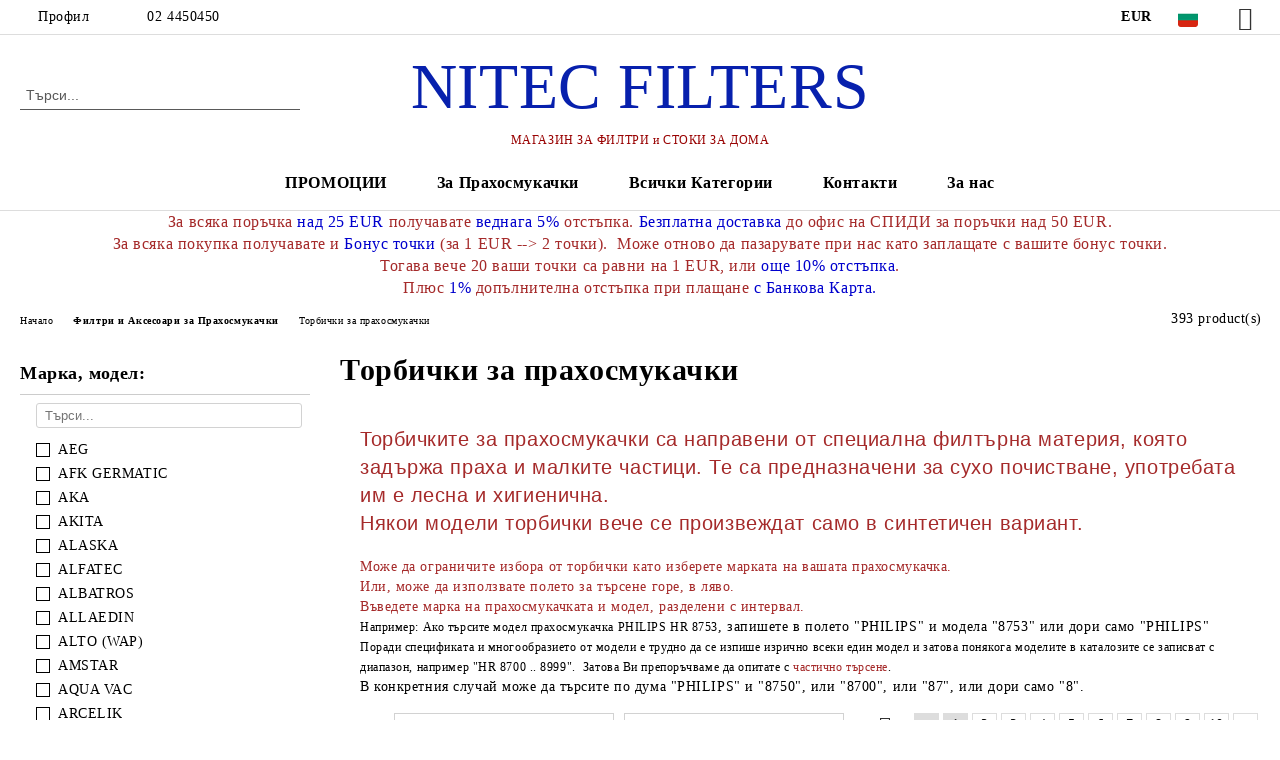

--- FILE ---
content_type: text/html; charset=utf-8
request_url: https://nitecfilters.com/category/2/torbichki-za-prahosmukachki.html
body_size: 23469
content:
<!DOCTYPE html>
<html lang="bg">
<head>
	<meta http-equiv="Content-Type" content="text/html; charset=utf-8" />
<meta http-equiv="Content-Script-Type" content="text/javascript" />
<meta http-equiv="Content-Style-Type" content="text/css" />
<meta name="description" content="%%COMPANY_NAME%%, %%PAGE_NAME%%, %%PAGE_NUMBER%%, %%FMT_PAGE_NUMBER%%" />
<meta name="keywords" content="%%COMPANY_NAME%%, %%PAGE_NAME%%, %%PAGE_NUMBER%%, %%FMT_PAGE_NUMBER%%" />

<title>NITEC, Торбички за прахосмукачки, 1, </title>
<link rel="canonical" href="https://nitecfilters.com/category/2/torbichki-za-prahosmukachki.html" />

<link rel="next" href="/category/2/torbichki-za-prahosmukachki.html?page=2"><link rel="stylesheet" type="text/css" href="/userfiles/css/css_100_251.css" />
<script type="text/javascript" src="/userfiles/css/js_100_128.js"></script>
<meta name="viewport" content="width=device-width, initial-scale=1" />
<link rel="alternate" type="application/rss+xml" title="Новини" href="/module.php?ModuleName=com.summercart.rss&amp;UILanguage=bg&amp;FeedType=News" />
<script type="text/javascript">
$(function(){
	$('.innerbox').colorbox({minWidth: 500, minHeight: 300, maxWidth: '90%', maxHeight: '96%'});
		var maxProducts = 7;
	var httpsDomain = 'https://nitecfilters.com/';
	var searchUrl = '/search.html';
	var seeMoreText = 'вижте още';
	
	SC.Util.initQuickSearch(httpsDomain, maxProducts, searchUrl, seeMoreText);
	});

SC.storeRoot = 'https://nitecfilters.com/';
SC.storeRootPath = '/';
SC.ML.PROVIDE_VALID_EMAIL = 'Трябва да предоставите валиден имейл адрес:';
SC.JSVersion = '';
</script>


		<script type="application/ld+json">
			{
				"@context": "https://schema.org",
				"@type": "BreadcrumbList",
				"itemListElement":
				[
					{
						"@type": "ListItem",
						"position": 1,
						"item":
						{
							"@id": "https://nitecfilters.com/",
							"name": "Начало"
						}
					},
					{
						"@type": "ListItem",
						"position": 2,
						"item":
						{
							"@id": "https://nitecfilters.com/category/350/filtri-i-aksesoari-za-prahosmukachki.html",
							"name": "Филтри и Аксесоари за Прахосмукачки"
						}
					},
					{
						"@type": "ListItem",
						"position": 3,
						"item":
						{
							"@id": "https://nitecfilters.com/category/2/torbichki-za-prahosmukachki.html",
							"name": "Торбички за прахосмукачки"
						}
					}
				]
			}
		</script>





<!-- Global site tag (gtag.js) - Google Analytics -->
<script>
	window.gtag_loaded = true;
	window.dataLayer = window.dataLayer || [];
	function gtag(){dataLayer.push(arguments);}
	
			gtag('consent', 'default', {
			'ad_storage': 'granted',
			'ad_user_data': 'granted',
			'ad_personalization': 'granted',
			'analytics_storage': 'granted',
			'functionality_storage': 'granted',
			'personalization_storage': 'granted',
			'security_storage': 'granted'
		});
	</script>
<script async src="https://www.googletagmanager.com/gtag/js?id=G-ZXNWBBHT5K"></script>
<script>
	gtag('js', new Date());
	gtag('config', 'G-ZXNWBBHT5K', {'allow_enhanced_conversions':true});
</script>
<!-- /Global site tag (gtag.js) - Google Analytics -->
</head>

<body class="lang-bg dynamic-page dynamic-page-categories layout-15 layout-type-thin-wide products-per-row-4 " >


<div class="c-body-container js-body-container">
	<div class="c-body-container__sub">
		
		<header class="container c-header js-header-container">
						<div class="c-header__topline">
				<div class="c-header__topline-inner">
					<div class="c-header__profile js-header-login-section">
						<div class="c-header__profile-toggle-icon">Профил</div>
																								
												<div class="c-header__profile-dd">
							<a href="https://nitecfilters.com/login.html" class="c-header__profile_link c-header__profile-login">Вход</a>
							<a href="https://nitecfilters.com/register.html" class="c-header__profile_link c-header__profile-register">Регистрация</a>
						</div>
												
						<div class="c-header__phone-wrapper c-header__contacet-row">
							<a href="tel:02 4450450" class="c-header__phone-number">02 4450450</a>
						</div>
					</div>
					
					<div class="c-header__lang-currency-social">
												<div class="c-header__currency js-header-currency">
							<span class="c-header__currency-label">Валута</span>
							<div class="c_header__currency-selected">
								<span class="c-header__currency-code-wrapper"><span class="c_header__currency-selected-code">EUR</span></span>
							</div>
							<input type="hidden" name="CurrencyID" class="CurrencyID" id="js-selected-currencyid" value="2" />
							<ul id="currency-list" class="c-header__currency-list">
																<li class="c-header__currency-selector js-currency-selector " id="currencyId_6">BGN</li>
																<li class="c-header__currency-selector js-currency-selector selected" id="currencyId_2">EUR</li>
																<li class="c-header__currency-selector js-currency-selector " id="currencyId_1">USD</li>
															</ul>
						</div>
												
												<div class="c-header__language js-header-language">
							<span class="c-header__language-label">Език</span>
							<div class="language-container">
																								<div class="c_header__language-selected">
									<span class="c-header__language-code-wrapper language-has-selection"><img src="/userfiles/languages/image_da88858eaef2da3fd81cf1a8a9533298.jpg" width="30" height="30" alt="BG" /> <span class="c-header__language-code">BG</span></span>
								</div>
																
																<ul class="c-header__language-list">
																											<li class="c-header__language-dropdown selected">
									<a class="c-header__language-dropdown-link" href="/category/2/torbichki-za-prahosmukachki.html">
										<img class="c-header__language-dropdown-image" src="/userfiles/languages/image_da88858eaef2da3fd81cf1a8a9533298.jpg" width="30" height="30" alt="BG"  />
										<span class="c-header__language-code">BG</span>
									</a>
									</li>
																		<li class="c-header__language-dropdown">
									<a class="c-header__language-dropdown-link" href="/en/category/2/vacuum-cleaner-bags.html">
										<img class="c-header__language-dropdown-image" src="/userfiles/languages/image_297d6e59765a1654fd9512d9e5d6b479.jpg" width="30" height="30" alt="EN"  />
										<span class="c-header__language-code">EN</span>
									</a>
									</li>
																	</ul>
															</div>
						</div>
												
						<div class="c-header__social-networks">
																																										<a class="c-header__social-icons social-network__yt" href="https://www.youtube.com/channel/UCDB2hIsxv9ugVIXhQaMGMRg" target="_blank" title="YouTube"></a>
																											</div>
					</div>
				</div>
			</div>
			
			<div class="c-header__standard">
				<div class="c-header__search js-header-search">
					<div class="c-header__search-advanced"><a class="c-header__search-advanced-link" href="/search.html?action=dmAdvancedSearch">Разширено търсене</a></div>
					<form action="/search.html" class="c-header_search_form js-header-search-form">
						<input type="text" class="c-header__search_input js-header-search-input" id="sbox" name="phrase" value="" placeholder="Търси..." />
						<span class="c-header__search-button"><input type="submit" value="Търси" class="c-header__search-button-submit" /></span>
					</form>
				</div>
				
				<h2 class="c-header__logo c-header__logo--is-text">
				<a class="c-header__logo-link" href="/">
										<span class="c-header__logo-text" style="font-size: 48pt;color: #0720ad;">NITEC FILTERS</span>				</a>
				<span class="c-header__slogan-text" style="font-size: 14pt;color: #990303;">МАГАЗИН ЗА ФИЛТРИ и СТОКИ ЗА ДОМА</span>				</h2>
				
				<div class="c-header__info">
										
										<div class="c-header__cart js-header-cart js-header-mini-cart-wrapper">
												<div class="c-header__cart-wrapper">
							<div class="c-header__cart--empty-icon"></div>
						</div>
												
											</div>
									</div>
			</div>
			
			<div class="c-header__mobile">
				<ul class="c-header__mobile-menu">
					<li class="c-header__mobile-menu-item mobile-menu-item-nav js-mobile-menu-toggle-nav">
						<span class="c-header__mobile-menu-icon"></span>
					</li>
					<li class="c-header__mobile-menu-item mobile-menu-item-search">
						<svg xmlns="http://www.w3.org/2000/svg" width="24.811" height="24.811" viewBox="0 0 21.811 21.811">
							<g id="search-outline" transform="translate(-63.25 -63.25)">
								<path id="Path_113" data-name="Path 113" d="M72.182,64a8.182,8.182,0,1,0,8.182,8.182A8.182,8.182,0,0,0,72.182,64Z" fill="none" stroke="#000" stroke-miterlimit="10" stroke-width="1.5"/>
								<path id="Path_114" data-name="Path 114" d="M338.29,338.29,344,344" transform="translate(-260.004 -260.004)" fill="none" stroke="#000" stroke-linecap="round" stroke-miterlimit="10" stroke-width="1.5"/>
							</g>
						</svg>
						<div class="c-header__search c-header__search--mobile">
							<form action="/search.html" class="c-header_search_form js-header-search-form">
								<input type="text" class="c-header__search_input c-header__search_input--mobile js-header-search-input" id="js-search-phrase" name="phrase" value="" placeholder="Търси..." />
								<span class="c-header__search-button"><input type="submit" value="Търси" class="c-header__search-button-submit" /></span>
							</form>
						</div>
					</li>
					<li class="c-header__standard-logo-section">
						<h2 class="c-header__logo c-header__logo--is-text">
						<a href="/" alt="Лого">
														<span class="c-header__logo-text" style="font-size: 48pt;color: #0720ad;">NITEC FILTERS</span>						</a>
						</h2>
					</li>
					<li class="c-header__mobile-menu-item is-mobile-cart">
												
																		<div id="mobile-cart" class="mobile-menu-item-cart js-mobile-menu-item-cart">
							<svg xmlns="http://www.w3.org/2000/svg" width="31" height="30" viewBox="0 0 31 30">
								<g id="cart-41" transform="translate(1.5 0.5)">
									<circle id="Ellipse_37" data-name="Ellipse 37" cx="1.847" cy="1.847" r="1.847" transform="translate(9.451 24.148)" fill="#000812"/>
									<path id="Ellipse_37_-_Outline" data-name="Ellipse 37 - Outline" d="M1.847-.5A2.347,2.347,0,1,1-.5,1.847,2.35,2.35,0,0,1,1.847-.5Zm0,3.695A1.347,1.347,0,1,0,.5,1.847,1.349,1.349,0,0,0,1.847,3.195Z" transform="translate(9.451 24.148)"/>
									<circle id="Ellipse_38" data-name="Ellipse 38" cx="1.847" cy="1.847" r="1.847" transform="translate(20.166 24.148)" fill="#000812"/>
									<path id="Ellipse_38_-_Outline" data-name="Ellipse 38 - Outline" d="M1.847-.5A2.347,2.347,0,1,1-.5,1.847,2.35,2.35,0,0,1,1.847-.5Zm0,3.695A1.347,1.347,0,1,0,.5,1.847,1.349,1.349,0,0,0,1.847,3.195Z" transform="translate(20.166 24.148)"/>
									<path id="Path_88" data-name="Path 88" d="M22.352,21.855H10.732a3.527,3.527,0,0,1-3.357-3.112L4.066,2.843H.709a1,1,0,0,1,0-2h4.17a1,1,0,0,1,.979.8l.877,4.215H26.709a1,1,0,0,1,.986,1.167L25.714,18.714l0,.02A3.529,3.529,0,0,1,22.352,21.855Zm-15.2-14L9.334,18.344l0,.016c.138.723.577,1.5,1.394,1.5h11.62c.814,0,1.253-.766,1.393-1.486L25.525,7.854Z" transform="translate(0 0)"/>
									<rect id="Rectangle_179" data-name="Rectangle 179" width="31" height="30" transform="translate(-1.5 -0.5)" fill="none"/>
								</g>
							</svg>
						</div>
												
																	</li>
				</ul>
			</div>
			<div class="c-mobile-holder"></div>
		</header><!-- header container -->
<main>
<div class="o-column c-layout-top o-layout--horizontal c-layout-top__sticky  js-layout-top">
	<div class="c-layout-wrapper c-layout-top__sticky-wrapper">
		<div class="o-box c-box-main-menu js-main-menu-box">
	<div class="c-mobile__close js-mobile-close-menu"></div>
	<div class="c-mobile__phone js-mobile-phone-content"></div>
	<div class="c-mobile__nav">
		<div class="c-mobile__nav-item is-menu js-mobile-toggle-menu is-active"><span>Меню</span></div>
		<div class="c-mobile__nav-item is-profile js-mobile-toggle-profile"><span>Профил</span></div>
		<div class="c-mobile__nav-item is-int js-mobile-toggle-int"><i class="js-mobile-current-flag"></i><span>Език</span></div>
	</div>
	
	<div class="o-box-content c-box-main-menu__content">
		<ul class="c-box-main-menu__list">
						<li class=" c-box-main-menu__item js-box-main-menu__item">
				<a href="/category/58/promotsii.html" title="ПРОМОЦИИ" class="c-box-main-menu__item-link">
										ПРОМОЦИИ
					<span class="c-box-main-menu__mobile-control js-mobile-control"><span>+</span></span>
				</a>
							</li>
						<li class="menu-item-dropdown-menu c-box-main-menu__item js-box-main-menu__item has-submenus">
				<a href="/category/350/filtri-i-aksesoari-za-prahosmukachki.html" title="За Прахосмукачки" class="c-box-main-menu__item-link">
										За Прахосмукачки
					<span class="c-box-main-menu__mobile-control js-mobile-control"><span>+</span></span>
				</a>
									<ul class="o-box-content c-box-dd-categories__subcategory-list js-box-dd-categories__subcategory-list">
			<li class="c-box-dd-categories__item js-box-dd-categories-item c-box-dd-categories__categoryid-37  is-first   ">
			<a href="/category/37/sintetichni-torbichki-za-prahosmukachki-sms.html" class="c-box-dd-categories__subcategory-item-link noProducts ">
				<span>Синтетични торбички за прахосмукачки (SMS)</span><span class="c-box-main-menu__mobile-control js-mobile-control"><span>+</span></span>
			</a>
			
		</li>
			<li class="c-box-dd-categories__item js-box-dd-categories-item c-box-dd-categories__categoryid-2     is-current">
			<a href="/category/2/torbichki-za-prahosmukachki.html" class="c-box-dd-categories__subcategory-item-link noProducts ">
				<span>Торбички за прахосмукачки</span><span class="c-box-main-menu__mobile-control js-mobile-control"><span>+</span></span>
			</a>
			
		</li>
			<li class="c-box-dd-categories__item js-box-dd-categories-item c-box-dd-categories__categoryid-8     ">
			<a href="/category/8/rezervni-chasti-za-prahosmukachki.html" class="c-box-dd-categories__subcategory-item-link noProducts ">
				<span>Резервни части за прахосмукачки</span><span class="c-box-main-menu__mobile-control js-mobile-control"><span>+</span></span>
			</a>
			
		</li>
			<li class="c-box-dd-categories__item js-box-dd-categories-item c-box-dd-categories__categoryid-14   is-last  ">
			<a href="/category/14/hepa-filtri-za-prahosmukachki.html" class="c-box-dd-categories__subcategory-item-link noProducts ">
				<span>HEPA филтри за прахосмукачки</span><span class="c-box-main-menu__mobile-control js-mobile-control"><span>+</span></span>
			</a>
			
		</li>
	</ul>
							</li>
						<li class="menu-item-dropdown-menu c-box-main-menu__item js-box-main-menu__item has-submenus">
				<a href="#" title="Всички Категории" class="c-box-main-menu__item-link">
										Всички Категории
					<span class="c-box-main-menu__mobile-control js-mobile-control"><span>+</span></span>
				</a>
									<ul class="o-box-content c-box-dd-categories__subcategory-list js-box-dd-categories__subcategory-list">
			<li class="c-box-dd-categories__item js-box-dd-categories-item c-box-dd-categories__categoryid-58  is-first   ">
			<a href="/category/58/promotsii.html" class="c-box-dd-categories__subcategory-item-link noProducts ">
				<span>ПРОМОЦИИ </span><span class="c-box-main-menu__mobile-control js-mobile-control"><span>+</span></span>
			</a>
			
		</li>
			<li class="c-box-dd-categories__item js-box-dd-categories-item c-box-dd-categories__categoryid-350 has-submenus   is-open ">
			<a href="/category/350/filtri-i-aksesoari-za-prahosmukachki.html" class="c-box-dd-categories__subcategory-item-link hasProducts is-parent">
				<span>Филтри и Аксесоари за Прахосмукачки</span><span class="c-box-main-menu__mobile-control js-mobile-control"><span>+</span></span>
			</a>
			<ul class="o-box-content c-box-dd-categories__subcategory-list js-box-dd-categories__subcategory-list">
			<li class="c-box-dd-categories__item js-box-dd-categories-item c-box-dd-categories__categoryid-37  is-first   ">
			<a href="/category/37/sintetichni-torbichki-za-prahosmukachki-sms.html" class="c-box-dd-categories__subcategory-item-link noProducts ">
				<span>Синтетични торбички за прахосмукачки (SMS)</span><span class="c-box-main-menu__mobile-control js-mobile-control"><span>+</span></span>
			</a>
			
		</li>
			<li class="c-box-dd-categories__item js-box-dd-categories-item c-box-dd-categories__categoryid-2     is-current">
			<a href="/category/2/torbichki-za-prahosmukachki.html" class="c-box-dd-categories__subcategory-item-link noProducts ">
				<span>Торбички за прахосмукачки</span><span class="c-box-main-menu__mobile-control js-mobile-control"><span>+</span></span>
			</a>
			
		</li>
			<li class="c-box-dd-categories__item js-box-dd-categories-item c-box-dd-categories__categoryid-8     ">
			<a href="/category/8/rezervni-chasti-za-prahosmukachki.html" class="c-box-dd-categories__subcategory-item-link noProducts ">
				<span>Резервни части за прахосмукачки</span><span class="c-box-main-menu__mobile-control js-mobile-control"><span>+</span></span>
			</a>
			
		</li>
			<li class="c-box-dd-categories__item js-box-dd-categories-item c-box-dd-categories__categoryid-14   is-last  ">
			<a href="/category/14/hepa-filtri-za-prahosmukachki.html" class="c-box-dd-categories__subcategory-item-link noProducts ">
				<span>HEPA филтри за прахосмукачки</span><span class="c-box-main-menu__mobile-control js-mobile-control"><span>+</span></span>
			</a>
			
		</li>
	</ul>
		</li>
			<li class="c-box-dd-categories__item js-box-dd-categories-item c-box-dd-categories__categoryid-15 has-submenus    ">
			<a href="/category/15/tigani-i-sadove-za-gotvene-tvs.html" class="c-box-dd-categories__subcategory-item-link hasProducts is-parent">
				<span>Тигани и съдове за готвене TVS</span><span class="c-box-main-menu__mobile-control js-mobile-control"><span>+</span></span>
			</a>
			<ul class="o-box-content c-box-dd-categories__subcategory-list js-box-dd-categories__subcategory-list">
			<li class="c-box-dd-categories__item js-box-dd-categories-item c-box-dd-categories__categoryid-59 has-submenus is-first   ">
			<a href="/category/59/dizaynerski-serii.html" class="c-box-dd-categories__subcategory-item-link hasProducts is-parent">
				<span>Дизайнерски серии</span><span class="c-box-main-menu__mobile-control js-mobile-control"><span>+</span></span>
			</a>
			<ul class="o-box-content c-box-dd-categories__subcategory-list js-box-dd-categories__subcategory-list">
			<li class="c-box-dd-categories__item js-box-dd-categories-item c-box-dd-categories__categoryid-41  is-first is-last  ">
			<a href="/category/41/seria-liquida.html" class="c-box-dd-categories__subcategory-item-link noProducts ">
				<span>Серия LIQUIDA</span><span class="c-box-main-menu__mobile-control js-mobile-control"><span>+</span></span>
			</a>
			
		</li>
	</ul>
		</li>
			<li class="c-box-dd-categories__item js-box-dd-categories-item c-box-dd-categories__categoryid-35     ">
			<a href="/category/35/seria-mineralia.html" class="c-box-dd-categories__subcategory-item-link noProducts ">
				<span>Серия MINERALIA</span><span class="c-box-main-menu__mobile-control js-mobile-control"><span>+</span></span>
			</a>
			
		</li>
			<li class="c-box-dd-categories__item js-box-dd-categories-item c-box-dd-categories__categoryid-354     ">
			<a href="/category/354/seria-preziosa-induction.html" class="c-box-dd-categories__subcategory-item-link noProducts ">
				<span>Серия PREZIOSA INDUCTION</span><span class="c-box-main-menu__mobile-control js-mobile-control"><span>+</span></span>
			</a>
			
		</li>
			<li class="c-box-dd-categories__item js-box-dd-categories-item c-box-dd-categories__categoryid-68     ">
			<a href="/category/68/seria-mineralia-eco-induction.html" class="c-box-dd-categories__subcategory-item-link hasProducts ">
				<span>Серия MINERALIA ECO INDUCTION</span><span class="c-box-main-menu__mobile-control js-mobile-control"><span>+</span></span>
			</a>
			
		</li>
			<li class="c-box-dd-categories__item js-box-dd-categories-item c-box-dd-categories__categoryid-357     ">
			<a href="/category/357/seria-mineralia-induction.html" class="c-box-dd-categories__subcategory-item-link noProducts ">
				<span>Серия MINERALIA INDUCTION</span><span class="c-box-main-menu__mobile-control js-mobile-control"><span>+</span></span>
			</a>
			
		</li>
			<li class="c-box-dd-categories__item js-box-dd-categories-item c-box-dd-categories__categoryid-45     ">
			<a href="/category/45/seria-natura-induction.html" class="c-box-dd-categories__subcategory-item-link noProducts ">
				<span>Серия NATURA INDUCTION</span><span class="c-box-main-menu__mobile-control js-mobile-control"><span>+</span></span>
			</a>
			
		</li>
			<li class="c-box-dd-categories__item js-box-dd-categories-item c-box-dd-categories__categoryid-62     ">
			<a href="/category/62/seria-virtus-induction.html" class="c-box-dd-categories__subcategory-item-link noProducts ">
				<span>Серия VIRTUS INDUCTION</span><span class="c-box-main-menu__mobile-control js-mobile-control"><span>+</span></span>
			</a>
			
		</li>
			<li class="c-box-dd-categories__item js-box-dd-categories-item c-box-dd-categories__categoryid-44     ">
			<a href="/category/44/seria-gran-gourmet.html" class="c-box-dd-categories__subcategory-item-link noProducts ">
				<span>Серия GRAN GOURMET</span><span class="c-box-main-menu__mobile-control js-mobile-control"><span>+</span></span>
			</a>
			
		</li>
			<li class="c-box-dd-categories__item js-box-dd-categories-item c-box-dd-categories__categoryid-355     ">
			<a href="/category/355/seria-terra-italia-induction.html" class="c-box-dd-categories__subcategory-item-link noProducts ">
				<span>Серия TERRA ITALIA INDUCTION</span><span class="c-box-main-menu__mobile-control js-mobile-control"><span>+</span></span>
			</a>
			
		</li>
			<li class="c-box-dd-categories__item js-box-dd-categories-item c-box-dd-categories__categoryid-21     ">
			<a href="/category/21/seria-velvet-non-stick-silver.html" class="c-box-dd-categories__subcategory-item-link noProducts ">
				<span>Серия VELVET /non-stick, silver/</span><span class="c-box-main-menu__mobile-control js-mobile-control"><span>+</span></span>
			</a>
			
		</li>
			<li class="c-box-dd-categories__item js-box-dd-categories-item c-box-dd-categories__categoryid-356     ">
			<a href="/category/356/seria-easy-eco-induction.html" class="c-box-dd-categories__subcategory-item-link noProducts ">
				<span>Серия EASY ECO Induction</span><span class="c-box-main-menu__mobile-control js-mobile-control"><span>+</span></span>
			</a>
			
		</li>
			<li class="c-box-dd-categories__item js-box-dd-categories-item c-box-dd-categories__categoryid-33     ">
			<a href="/category/33/seria-mezzogiorno-white-ceramic-dark-champagne.html" class="c-box-dd-categories__subcategory-item-link hasProducts ">
				<span>Серия MEZZOGIORNO /white ceramic, dark champagne/</span><span class="c-box-main-menu__mobile-control js-mobile-control"><span>+</span></span>
			</a>
			
		</li>
			<li class="c-box-dd-categories__item js-box-dd-categories-item c-box-dd-categories__categoryid-359     ">
			<a href="/category/359/seria-ceramica-d-autore-induction.html" class="c-box-dd-categories__subcategory-item-link noProducts ">
				<span>Серия CERAMICA D`AUTORE induction</span><span class="c-box-main-menu__mobile-control js-mobile-control"><span>+</span></span>
			</a>
			
		</li>
			<li class="c-box-dd-categories__item js-box-dd-categories-item c-box-dd-categories__categoryid-360     ">
			<a href="/category/360/seria-zenzero-induction.html" class="c-box-dd-categories__subcategory-item-link noProducts ">
				<span>Серия ZENZERO induction</span><span class="c-box-main-menu__mobile-control js-mobile-control"><span>+</span></span>
			</a>
			
		</li>
			<li class="c-box-dd-categories__item js-box-dd-categories-item c-box-dd-categories__categoryid-34   is-last  ">
			<a href="/category/34/universalni-stakleni-kapatsi.html" class="c-box-dd-categories__subcategory-item-link noProducts ">
				<span>Универсални стъклени капаци</span><span class="c-box-main-menu__mobile-control js-mobile-control"><span>+</span></span>
			</a>
			
		</li>
	</ul>
		</li>
			<li class="c-box-dd-categories__item js-box-dd-categories-item c-box-dd-categories__categoryid-10     ">
			<a href="/category/10/silikonovi-formi-silikomart.html" class="c-box-dd-categories__subcategory-item-link noProducts ">
				<span>Силиконови форми SILIKOMART</span><span class="c-box-main-menu__mobile-control js-mobile-control"><span>+</span></span>
			</a>
			
		</li>
			<li class="c-box-dd-categories__item js-box-dd-categories-item c-box-dd-categories__categoryid-26     ">
			<a href="/category/26/kafevarki-gat-italy.html" class="c-box-dd-categories__subcategory-item-link noProducts ">
				<span>Кафеварки GAT - ITALY</span><span class="c-box-main-menu__mobile-control js-mobile-control"><span>+</span></span>
			</a>
			
		</li>
			<li class="c-box-dd-categories__item js-box-dd-categories-item c-box-dd-categories__categoryid-3 has-submenus    ">
			<a href="/category/3/filtri-za-kafe-i-chay.html" class="c-box-dd-categories__subcategory-item-link hasProducts is-parent">
				<span>Филтри за кафе и чай</span><span class="c-box-main-menu__mobile-control js-mobile-control"><span>+</span></span>
			</a>
			<ul class="o-box-content c-box-dd-categories__subcategory-list js-box-dd-categories__subcategory-list">
			<li class="c-box-dd-categories__item js-box-dd-categories-item c-box-dd-categories__categoryid-49  is-first   ">
			<a href="/category/49/filtri-za-kafe.html" class="c-box-dd-categories__subcategory-item-link noProducts ">
				<span>Филтри за кафе</span><span class="c-box-main-menu__mobile-control js-mobile-control"><span>+</span></span>
			</a>
			
		</li>
			<li class="c-box-dd-categories__item js-box-dd-categories-item c-box-dd-categories__categoryid-50     ">
			<a href="/category/50/filtri-za-chay.html" class="c-box-dd-categories__subcategory-item-link noProducts ">
				<span>Филтри за чай</span><span class="c-box-main-menu__mobile-control js-mobile-control"><span>+</span></span>
			</a>
			
		</li>
			<li class="c-box-dd-categories__item js-box-dd-categories-item c-box-dd-categories__categoryid-29   is-last  ">
			<a href="/category/29/filtri-za-profesionalni-kafemashini.html" class="c-box-dd-categories__subcategory-item-link noProducts ">
				<span>Филтри за професионални кафемашини</span><span class="c-box-main-menu__mobile-control js-mobile-control"><span>+</span></span>
			</a>
			
		</li>
	</ul>
		</li>
			<li class="c-box-dd-categories__item js-box-dd-categories-item c-box-dd-categories__categoryid-344 has-submenus    ">
			<a href="/category/344/filtri-i-kani-za-voda.html" class="c-box-dd-categories__subcategory-item-link hasProducts is-parent">
				<span>Филтри и кани за вода</span><span class="c-box-main-menu__mobile-control js-mobile-control"><span>+</span></span>
			</a>
			<ul class="o-box-content c-box-dd-categories__subcategory-list js-box-dd-categories__subcategory-list">
			<li class="c-box-dd-categories__item js-box-dd-categories-item c-box-dd-categories__categoryid-12  is-first   ">
			<a href="/category/12/kani-i-filtri-za-voda-aquaselect.html" class="c-box-dd-categories__subcategory-item-link noProducts ">
				<span>Кани и филтри за вода AQUASELECT</span><span class="c-box-main-menu__mobile-control js-mobile-control"><span>+</span></span>
			</a>
			
		</li>
			<li class="c-box-dd-categories__item js-box-dd-categories-item c-box-dd-categories__categoryid-38 has-submenus    ">
			<a href="/category/38/kani-i-filtri-za-voda-barrier.html" class="c-box-dd-categories__subcategory-item-link hasProducts is-parent">
				<span>Кани и филтри за вода BARRIER</span><span class="c-box-main-menu__mobile-control js-mobile-control"><span>+</span></span>
			</a>
			<ul class="o-box-content c-box-dd-categories__subcategory-list js-box-dd-categories__subcategory-list">
			<li class="c-box-dd-categories__item js-box-dd-categories-item c-box-dd-categories__categoryid-46  is-first   ">
			<a href="/category/46/kani-za-voda-barrier.html" class="c-box-dd-categories__subcategory-item-link hasProducts ">
				<span>Кани за вода BARRIER</span><span class="c-box-main-menu__mobile-control js-mobile-control"><span>+</span></span>
			</a>
			
		</li>
			<li class="c-box-dd-categories__item js-box-dd-categories-item c-box-dd-categories__categoryid-47   is-last  ">
			<a href="/category/47/filtarni-patroni-barrier.html" class="c-box-dd-categories__subcategory-item-link noProducts ">
				<span>Филтърни патрони BARRIER</span><span class="c-box-main-menu__mobile-control js-mobile-control"><span>+</span></span>
			</a>
			
		</li>
	</ul>
		</li>
			<li class="c-box-dd-categories__item js-box-dd-categories-item c-box-dd-categories__categoryid-48     ">
			<a href="/category/48/protochni-sistemi-i-filtri-barrier.html" class="c-box-dd-categories__subcategory-item-link noProducts ">
				<span>Проточни системи и филтри BARRIER</span><span class="c-box-main-menu__mobile-control js-mobile-control"><span>+</span></span>
			</a>
			
		</li>
			<li class="c-box-dd-categories__item js-box-dd-categories-item c-box-dd-categories__categoryid-40     ">
			<a href="/category/40/kani-i-filtri-za-voda-bwt.html" class="c-box-dd-categories__subcategory-item-link noProducts ">
				<span>Кани и филтри за вода BWT</span><span class="c-box-main-menu__mobile-control js-mobile-control"><span>+</span></span>
			</a>
			
		</li>
			<li class="c-box-dd-categories__item js-box-dd-categories-item c-box-dd-categories__categoryid-361     ">
			<a href="/category/361/filtarni-patroni-fito.html" class="c-box-dd-categories__subcategory-item-link noProducts ">
				<span>Филтърни патрони FITO</span><span class="c-box-main-menu__mobile-control js-mobile-control"><span>+</span></span>
			</a>
			
		</li>
			<li class="c-box-dd-categories__item js-box-dd-categories-item c-box-dd-categories__categoryid-358     ">
			<a href="/category/358/kani-i-filtri-za-voda-laica.html" class="c-box-dd-categories__subcategory-item-link noProducts ">
				<span>Кани и филтри за вода LAICA</span><span class="c-box-main-menu__mobile-control js-mobile-control"><span>+</span></span>
			</a>
			
		</li>
			<li class="c-box-dd-categories__item js-box-dd-categories-item c-box-dd-categories__categoryid-353     ">
			<a href="/category/353/kani-i-filtri-za-voda-aquaphor.html" class="c-box-dd-categories__subcategory-item-link noProducts ">
				<span>Кани и филтри за вода AQUAPHOR</span><span class="c-box-main-menu__mobile-control js-mobile-control"><span>+</span></span>
			</a>
			
		</li>
			<li class="c-box-dd-categories__item js-box-dd-categories-item c-box-dd-categories__categoryid-363   is-last  ">
			<a href="/category/363/protochni-sistemi-i-filtri-aquaphor.html" class="c-box-dd-categories__subcategory-item-link noProducts ">
				<span> Проточни системи и филтри AQUAPHOR</span><span class="c-box-main-menu__mobile-control js-mobile-control"><span>+</span></span>
			</a>
			
		</li>
	</ul>
		</li>
			<li class="c-box-dd-categories__item js-box-dd-categories-item c-box-dd-categories__categoryid-4     ">
			<a href="/category/4/filtri-za-frityurnitsi.html" class="c-box-dd-categories__subcategory-item-link noProducts ">
				<span>Филтри за фритюрници</span><span class="c-box-main-menu__mobile-control js-mobile-control"><span>+</span></span>
			</a>
			
		</li>
			<li class="c-box-dd-categories__item js-box-dd-categories-item c-box-dd-categories__categoryid-11     ">
			<a href="/category/11/filtri-za-aspiratori.html" class="c-box-dd-categories__subcategory-item-link noProducts ">
				<span>Филтри за аспиратори</span><span class="c-box-main-menu__mobile-control js-mobile-control"><span>+</span></span>
			</a>
			
		</li>
			<li class="c-box-dd-categories__item js-box-dd-categories-item c-box-dd-categories__categoryid-351     ">
			<a href="/category/351/filtri-za-vazduhoprechistvateli.html" class="c-box-dd-categories__subcategory-item-link noProducts ">
				<span>Филтри за Въздухопречистватели</span><span class="c-box-main-menu__mobile-control js-mobile-control"><span>+</span></span>
			</a>
			
		</li>
			<li class="c-box-dd-categories__item js-box-dd-categories-item c-box-dd-categories__categoryid-28 has-submenus    ">
			<a href="/category/28/dispenseri-i-hartieni-karpi.html" class="c-box-dd-categories__subcategory-item-link hasProducts is-parent">
				<span>Диспенсери и хартиени кърпи</span><span class="c-box-main-menu__mobile-control js-mobile-control"><span>+</span></span>
			</a>
			<ul class="o-box-content c-box-dd-categories__subcategory-list js-box-dd-categories__subcategory-list">
			<li class="c-box-dd-categories__item js-box-dd-categories-item c-box-dd-categories__categoryid-56  is-first   ">
			<a href="/category/56/dispenseri-vialli.html" class="c-box-dd-categories__subcategory-item-link noProducts ">
				<span>Диспенсери VIALLI</span><span class="c-box-main-menu__mobile-control js-mobile-control"><span>+</span></span>
			</a>
			
		</li>
			<li class="c-box-dd-categories__item js-box-dd-categories-item c-box-dd-categories__categoryid-57   is-last  ">
			<a href="/category/57/konsumativi-hartieni-karpi.html" class="c-box-dd-categories__subcategory-item-link noProducts ">
				<span>Консумативи, хартиени кърпи</span><span class="c-box-main-menu__mobile-control js-mobile-control"><span>+</span></span>
			</a>
			
		</li>
	</ul>
		</li>
			<li class="c-box-dd-categories__item js-box-dd-categories-item c-box-dd-categories__categoryid-7 has-submenus    ">
			<a href="/category/7/aromatizatori.html" class="c-box-dd-categories__subcategory-item-link hasProducts is-parent">
				<span>Ароматизатори</span><span class="c-box-main-menu__mobile-control js-mobile-control"><span>+</span></span>
			</a>
			<ul class="o-box-content c-box-dd-categories__subcategory-list js-box-dd-categories__subcategory-list">
			<li class="c-box-dd-categories__item js-box-dd-categories-item c-box-dd-categories__categoryid-53  is-first   ">
			<a href="/category/53/aromatizatori-za-klimatitsi.html" class="c-box-dd-categories__subcategory-item-link noProducts ">
				<span>Ароматизатори за климатици</span><span class="c-box-main-menu__mobile-control js-mobile-control"><span>+</span></span>
			</a>
			
		</li>
			<li class="c-box-dd-categories__item js-box-dd-categories-item c-box-dd-categories__categoryid-54     ">
			<a href="/category/54/aromatizatori-za-prahosmukachki.html" class="c-box-dd-categories__subcategory-item-link noProducts ">
				<span>Ароматизатори за прахосмукачки</span><span class="c-box-main-menu__mobile-control js-mobile-control"><span>+</span></span>
			</a>
			
		</li>
			<li class="c-box-dd-categories__item js-box-dd-categories-item c-box-dd-categories__categoryid-346     ">
			<a href="/category/346/aromatizatori-sprey-max-260-ml.html" class="c-box-dd-categories__subcategory-item-link noProducts ">
				<span>Ароматизатори спрей MAX 260 мл.</span><span class="c-box-main-menu__mobile-control js-mobile-control"><span>+</span></span>
			</a>
			
		</li>
			<li class="c-box-dd-categories__item js-box-dd-categories-item c-box-dd-categories__categoryid-348     ">
			<a href="/category/348/aromatizatori-sprey-tropicana-260-ml.html" class="c-box-dd-categories__subcategory-item-link noProducts ">
				<span>Ароматизатори спрей TROPICANA 260 мл.</span><span class="c-box-main-menu__mobile-control js-mobile-control"><span>+</span></span>
			</a>
			
		</li>
			<li class="c-box-dd-categories__item js-box-dd-categories-item c-box-dd-categories__categoryid-345     ">
			<a href="/category/345/aromatizatori-discover-320-ml.html" class="c-box-dd-categories__subcategory-item-link noProducts ">
				<span>Ароматизатори DISCOVER 320 мл.</span><span class="c-box-main-menu__mobile-control js-mobile-control"><span>+</span></span>
			</a>
			
		</li>
			<li class="c-box-dd-categories__item js-box-dd-categories-item c-box-dd-categories__categoryid-349   is-last  ">
			<a href="/category/349/aromatizatori-sprey-allwic-260-ml.html" class="c-box-dd-categories__subcategory-item-link noProducts ">
				<span>Ароматизатори спрей ALLWIC 260 мл.</span><span class="c-box-main-menu__mobile-control js-mobile-control"><span>+</span></span>
			</a>
			
		</li>
	</ul>
		</li>
			<li class="c-box-dd-categories__item js-box-dd-categories-item c-box-dd-categories__categoryid-52     ">
			<a href="/category/52/markuchi-za-peralni-mashini.html" class="c-box-dd-categories__subcategory-item-link noProducts ">
				<span>Маркучи за перални машини</span><span class="c-box-main-menu__mobile-control js-mobile-control"><span>+</span></span>
			</a>
			
		</li>
			<li class="c-box-dd-categories__item js-box-dd-categories-item c-box-dd-categories__categoryid-65     ">
			<a href="/category/65/filtri-za-hladilnitsi.html" class="c-box-dd-categories__subcategory-item-link noProducts ">
				<span>Филтри за хладилници</span><span class="c-box-main-menu__mobile-control js-mobile-control"><span>+</span></span>
			</a>
			
		</li>
			<li class="c-box-dd-categories__item js-box-dd-categories-item c-box-dd-categories__categoryid-352     ">
			<a href="/category/352/preparati-za-pochistvane.html" class="c-box-dd-categories__subcategory-item-link noProducts ">
				<span>Препарати за почистване</span><span class="c-box-main-menu__mobile-control js-mobile-control"><span>+</span></span>
			</a>
			
		</li>
			<li class="c-box-dd-categories__item js-box-dd-categories-item c-box-dd-categories__categoryid-362   is-last  ">
			<a href="/category/362/aroma-difuzeri.html" class="c-box-dd-categories__subcategory-item-link noProducts ">
				<span>Арома Дифузери</span><span class="c-box-main-menu__mobile-control js-mobile-control"><span>+</span></span>
			</a>
			
		</li>
	</ul>
							</li>
						<li class="menu-item-dropdown-menu c-box-main-menu__item js-box-main-menu__item has-submenus">
				<a href="/page/3/kontakti.html" title="Контакти" class="c-box-main-menu__item-link">
										Контакти
					<span class="c-box-main-menu__mobile-control js-mobile-control"><span>+</span></span>
				</a>
									<ul class="c-dropdown-menu dropdown-menu-wrapper" style="top: 0; left: 0; display: none;">
			<li class="c-dropdown-menu__current ">
			<a href="/form/1/vrazka-s-nas.html"  title="Изпрати е-мейл" class="c-dropdown-menu__item-link menu-item-link">
								
				Изпрати е-мейл
			</a>
					</li>
			</ul>
							</li>
						<li class=" c-box-main-menu__item js-box-main-menu__item">
				<a href="/page/9/za-nas.html" title="За нас" class="c-box-main-menu__item-link">
										За нас
					<span class="c-box-main-menu__mobile-control js-mobile-control"><span>+</span></span>
				</a>
							</li>
					</ul>
	</div>
	
	<div class="c-mobile__profile-content js-mobile-profile-content" style="display: none;"></div>
	
	<div class="c-mobile__int-content js-mobile-int-content" style="display: none;"></div>

</div>

<script type="text/javascript">
	$(function(){
		if ($(window).width() <= 1110) {
			$('.js-mobile-menu-toggle-nav').click(function(){
				$('.js-main-menu-box').addClass('is-active');
			});

			$('.js-mobile-toggle-menu').click(function(){
				$(this).addClass('is-active');
				$('.c-box-main-menu__content').show();

				$('.js-mobile-toggle-profile').removeClass('is-active');
				$('.js-mobile-profile-content').hide();
				$('.js-mobile-toggle-int').removeClass('is-active');
				$('.js-mobile-int-content').hide();
			});
			$('.js-mobile-toggle-profile').click(function(){
				$(this).addClass('is-active');
				$('.js-mobile-profile-content').show();

				$('.js-mobile-toggle-menu').removeClass('is-active');
				$('.c-box-main-menu__content').hide();
				$('.js-mobile-toggle-int').removeClass('is-active');
				$('.js-mobile-int-content').hide();
			});
			$('.js-mobile-toggle-int').click(function(){
				$(this).addClass('is-active');
				$('.js-mobile-int-content').show();

				$('.js-mobile-toggle-profile').removeClass('is-active');
				$('.js-mobile-profile-content').hide();
				$('.js-mobile-toggle-menu').removeClass('is-active');
				$('.c-box-main-menu__content').hide();
			});

			$('.js-mobile-close-menu').click(function(){
				$('.js-main-menu-box').removeClass('is-active');
				$('.js-mobile-menu-item-nav').toggleClass('is-active');
			});
			var currentFlag = $('.c_header__language-selected .c-header__language-code-wrapper').html();
			$('.js-mobile-current-flag').append(currentFlag);

			if ($('.js-header-language').length == 0 && $('.js-header-currency').length == 0) {
				$('.js-mobile-toggle-int').hide();
			}
		}
	});
</script>
	</div>
</div>
<div class="o-column c-layout-top o-layout--horizontal c-layout-top__nonsticky js-layout-top">
	<div class="c-layout-wrapper">
	<div id="box-57" class="c-box c-box--57 c-box-html ">
		<div class="c-box-html__box-content s-html-editor"><p style="text-align: center;"><span style="color:#A52A2A;"><span style="font-size:16px;"><strong>За всяка поръчка&nbsp;</strong></span></span><span style="color:#0000CD;"><span style="font-size:16px;"><strong>над 25&nbsp;EUR</strong></span></span><span style="color:#A52A2A;"><span style="font-size:16px;"><strong>&nbsp;получавате</strong></span></span><span style="color:#FF0000;"><span style="font-size:16px;"><strong> </strong></span></span><span style="font-size:16px;"><span style="color:#0000CD;"><strong>веднага 5%</strong></span></span><span style="color:#A52A2A;"><span style="font-size:16px;"><strong> отстъпка.&nbsp;</strong></span></span><span style="font-size:16px;"><span style="color:#0000CD;"><strong>Безплатна доставка</strong></span></span><span style="color:#A52A2A;"><span style="font-size:16px;"><strong> до офис на СПИДИ за поръчки над 50&nbsp;EUR.</strong></span></span></p><p style="text-align: center;"><span style="color:#A52A2A;"><span style="font-size:16px;"><strong>За всяка покупка получавате и </strong></span></span><span style="font-size:16px;"><span style="color:#0000CD;"><strong>Бонус&nbsp;точки</strong></span></span><span style="color:#A52A2A;"><span style="font-size:16px;"><strong> (за 1 EUR&nbsp;--&gt; 2&nbsp;точки).&nbsp;&nbsp;Може отново да пазарувате при нас като заплащате с вашите&nbsp;бонус&nbsp;точки.</strong></span></span></p><p style="text-align: center;"><span style="color:#A52A2A;"><span style="font-size:16px;"><strong>Тогава вече 20 ваши точки са равни на 1 EUR, или </strong></span></span><span style="font-size:16px;"><span style="color:#0000CD;"><strong>още 10% отстъпка</strong></span></span><span style="color:#A52A2A;"><span style="font-size:16px;"><strong>.</strong></span></span></p><p style="text-align: center;"><strong style="color: rgb(165, 42, 42); font-size: 16px; text-align: center;">Плюс </strong><span style="text-align: center;"><span style="font-size: 16px;"><strong style=""><span style="color:#0000CD;">1%</span><font color="#a52a2a">&nbsp;допълнителна отстъпка при плащане </font><span style="color:#0000CD;">с Банкова Карта.</span></strong></span></span></p></div>
</div>
	</div>
</div>

<div class="c-layout-main js-layout-main">
		<div id="c-layout-main__column-left" class="o-layout--vertical c-layout-main--thin">
		<div class="c-layout-wrapper">
			
			<div id="box-27"></div><div id="box-90" class="c-box c-box--90 c-box-filter js-box-filter ">

<script type="text/javascript">
$(function () {
	if (!SC.Filters.filtersInit) {
		SC.Filters.init();
		SC.Filters.filtersInit = true;
	}
	if ($('#loading').length > 0) {
		return;
	}
/*	$('.mainWrapper').append('<div id="loading" style="_position: absolute;"></div>');
	$(document).ajaxStart(function() {
		$('#loading').show();
	}).ajaxStop(function() {
		$('#loading').hide();
	});*/
	$(window).unbind('popstate').bind('popstate', function (event) {
		// If there is a cached page, InfiniteScroll will load the page itself
		if (SC.InfiniteScroll && SC.InfiniteScroll.willUseCacheOnThisPage()) {
			return ;
		}
		
		if ((event.originalEvent.state != null) && (typeof(event.originalEvent.state.selfUrl) != 'undefined')) {
			var url = SC.Util.addQueryParams(event.originalEvent.state.selfUrl, 'load=table');
			SC.Filters.doProductsFilterAjax(url, []);
		} else {
/*			location.reload(); */
		}
	});
});
</script>

	<div class="c-box-filter__title-wrapper js-filter-wrapper">
		<h2 class="c-box-filter__title">Избери по</h2>
		<span id="cancel-filters" class="c-box-filter__cancel-filters"></span>
	</div>
	
	<div id="ProductAttributesFilterBox" class="c-box-filter__content">
		<form class="c-box-filter__form" method="get" action="">
						<input type="hidden" name="CategoryID" value="2" />
						
			<div id="ProductAttributesFilter" class="c-box-filter__product-filters-list">
				
				<script type="text/javascript">
SC.Util.loadFile("/skins/orion/customer/js/thirdparty/jquery-ui-1.8.16.custom.min.js?rev=0cfa903748b22c57db214c7229180c71ed34da8a", 'script').done(function() {
	$(document).trigger('script:jquery-ui-loaded');
});
</script>
<div class="c-filter-attribute">
	<div class="c-filter-attribute__title-wrapper js-filter-wrapper attribute_filter_checkboxes_or">
		<h3 class="c-filter-attribute__title js-filter-toggle">Марка, модел: </h3>
		<div class="c-filter-attribute__options js-filter-content"><div class="c-filter-multiselect__filter" id="multiselect-1">
	<ul class="c-filter-multiselect-widget__list">
				<li class="o-filter__search-filter-value js-filter-for-filter-values">
			<input type="search" class="o-filter__search-filter-value-input" placeholder="Търси..." />
		</li>
						<li class="c-filter-multiselect-widget__wrapper">
			<input id="c-filter-multiselect-17" class="c-filter-multiselect-widget__input" type="checkbox" name="1[]" value="17"  />
			<label class="c-filter-multiselect-widget__label" for="c-filter-multiselect-17">AEG</label>
					</li>
				<li class="c-filter-multiselect-widget__wrapper">
			<input id="c-filter-multiselect-33" class="c-filter-multiselect-widget__input" type="checkbox" name="1[]" value="33"  />
			<label class="c-filter-multiselect-widget__label" for="c-filter-multiselect-33">AFK GERMATIC</label>
					</li>
				<li class="c-filter-multiselect-widget__wrapper">
			<input id="c-filter-multiselect-34" class="c-filter-multiselect-widget__input" type="checkbox" name="1[]" value="34"  />
			<label class="c-filter-multiselect-widget__label" for="c-filter-multiselect-34">AKA</label>
					</li>
				<li class="c-filter-multiselect-widget__wrapper">
			<input id="c-filter-multiselect-35" class="c-filter-multiselect-widget__input" type="checkbox" name="1[]" value="35"  />
			<label class="c-filter-multiselect-widget__label" for="c-filter-multiselect-35">AKITA</label>
					</li>
				<li class="c-filter-multiselect-widget__wrapper">
			<input id="c-filter-multiselect-36" class="c-filter-multiselect-widget__input" type="checkbox" name="1[]" value="36"  />
			<label class="c-filter-multiselect-widget__label" for="c-filter-multiselect-36">ALASKA</label>
					</li>
				<li class="c-filter-multiselect-widget__wrapper">
			<input id="c-filter-multiselect-37" class="c-filter-multiselect-widget__input" type="checkbox" name="1[]" value="37"  />
			<label class="c-filter-multiselect-widget__label" for="c-filter-multiselect-37">ALFATEC</label>
					</li>
				<li class="c-filter-multiselect-widget__wrapper">
			<input id="c-filter-multiselect-350" class="c-filter-multiselect-widget__input" type="checkbox" name="1[]" value="350"  />
			<label class="c-filter-multiselect-widget__label" for="c-filter-multiselect-350">ALBATROS</label>
					</li>
				<li class="c-filter-multiselect-widget__wrapper">
			<input id="c-filter-multiselect-39" class="c-filter-multiselect-widget__input" type="checkbox" name="1[]" value="39"  />
			<label class="c-filter-multiselect-widget__label" for="c-filter-multiselect-39">ALLAEDIN</label>
					</li>
				<li class="c-filter-multiselect-widget__wrapper">
			<input id="c-filter-multiselect-40" class="c-filter-multiselect-widget__input" type="checkbox" name="1[]" value="40"  />
			<label class="c-filter-multiselect-widget__label" for="c-filter-multiselect-40">ALTO (WAP)</label>
					</li>
				<li class="c-filter-multiselect-widget__wrapper">
			<input id="c-filter-multiselect-41" class="c-filter-multiselect-widget__input" type="checkbox" name="1[]" value="41"  />
			<label class="c-filter-multiselect-widget__label" for="c-filter-multiselect-41">AMSTAR</label>
					</li>
				<li class="c-filter-multiselect-widget__wrapper">
			<input id="c-filter-multiselect-42" class="c-filter-multiselect-widget__input" type="checkbox" name="1[]" value="42"  />
			<label class="c-filter-multiselect-widget__label" for="c-filter-multiselect-42">AQUA VAC</label>
					</li>
				<li class="c-filter-multiselect-widget__wrapper">
			<input id="c-filter-multiselect-43" class="c-filter-multiselect-widget__input" type="checkbox" name="1[]" value="43"  />
			<label class="c-filter-multiselect-widget__label" for="c-filter-multiselect-43">ARCELIK</label>
					</li>
				<li class="c-filter-multiselect-widget__wrapper">
			<input id="c-filter-multiselect-44" class="c-filter-multiselect-widget__input" type="checkbox" name="1[]" value="44"  />
			<label class="c-filter-multiselect-widget__label" for="c-filter-multiselect-44">ARIELLI</label>
					</li>
				<li class="c-filter-multiselect-widget__wrapper">
			<input id="c-filter-multiselect-46" class="c-filter-multiselect-widget__input" type="checkbox" name="1[]" value="46"  />
			<label class="c-filter-multiselect-widget__label" for="c-filter-multiselect-46">ARLETT</label>
					</li>
				<li class="c-filter-multiselect-widget__wrapper">
			<input id="c-filter-multiselect-47" class="c-filter-multiselect-widget__input" type="checkbox" name="1[]" value="47"  />
			<label class="c-filter-multiselect-widget__label" for="c-filter-multiselect-47">ARNICA</label>
					</li>
				<li class="c-filter-multiselect-widget__wrapper">
			<input id="c-filter-multiselect-48" class="c-filter-multiselect-widget__input" type="checkbox" name="1[]" value="48"  />
			<label class="c-filter-multiselect-widget__label" for="c-filter-multiselect-48">ARTEC</label>
					</li>
				<li class="c-filter-multiselect-widget__wrapper">
			<input id="c-filter-multiselect-50" class="c-filter-multiselect-widget__input" type="checkbox" name="1[]" value="50"  />
			<label class="c-filter-multiselect-widget__label" for="c-filter-multiselect-50">AYCO</label>
					</li>
				<li class="c-filter-multiselect-widget__wrapper">
			<input id="c-filter-multiselect-51" class="c-filter-multiselect-widget__input" type="checkbox" name="1[]" value="51"  />
			<label class="c-filter-multiselect-widget__label" for="c-filter-multiselect-51">BARD</label>
					</li>
				<li class="c-filter-multiselect-widget__wrapper">
			<input id="c-filter-multiselect-52" class="c-filter-multiselect-widget__input" type="checkbox" name="1[]" value="52"  />
			<label class="c-filter-multiselect-widget__label" for="c-filter-multiselect-52">BAVARIA</label>
					</li>
				<li class="c-filter-multiselect-widget__wrapper">
			<input id="c-filter-multiselect-53" class="c-filter-multiselect-widget__input" type="checkbox" name="1[]" value="53"  />
			<label class="c-filter-multiselect-widget__label" for="c-filter-multiselect-53">BEKO</label>
					</li>
				<li class="c-filter-multiselect-widget__wrapper">
			<input id="c-filter-multiselect-54" class="c-filter-multiselect-widget__input" type="checkbox" name="1[]" value="54"  />
			<label class="c-filter-multiselect-widget__label" for="c-filter-multiselect-54">BESTRON</label>
					</li>
				<li class="c-filter-multiselect-widget__wrapper">
			<input id="c-filter-multiselect-55" class="c-filter-multiselect-widget__input" type="checkbox" name="1[]" value="55"  />
			<label class="c-filter-multiselect-widget__label" for="c-filter-multiselect-55">BLACK &amp; DECKER</label>
					</li>
				<li class="c-filter-multiselect-widget__wrapper">
			<input id="c-filter-multiselect-56" class="c-filter-multiselect-widget__input" type="checkbox" name="1[]" value="56"  />
			<label class="c-filter-multiselect-widget__label" for="c-filter-multiselect-56">BLUE SKY</label>
					</li>
				<li class="c-filter-multiselect-widget__wrapper">
			<input id="c-filter-multiselect-18" class="c-filter-multiselect-widget__input" type="checkbox" name="1[]" value="18"  />
			<label class="c-filter-multiselect-widget__label" for="c-filter-multiselect-18">BOMANN</label>
					</li>
				<li class="c-filter-multiselect-widget__wrapper">
			<input id="c-filter-multiselect-58" class="c-filter-multiselect-widget__input" type="checkbox" name="1[]" value="58"  />
			<label class="c-filter-multiselect-widget__label" for="c-filter-multiselect-58">BOSCH</label>
					</li>
				<li class="c-filter-multiselect-widget__wrapper">
			<input id="c-filter-multiselect-59" class="c-filter-multiselect-widget__input" type="checkbox" name="1[]" value="59"  />
			<label class="c-filter-multiselect-widget__label" for="c-filter-multiselect-59">BRICO</label>
					</li>
				<li class="c-filter-multiselect-widget__wrapper">
			<input id="c-filter-multiselect-60" class="c-filter-multiselect-widget__input" type="checkbox" name="1[]" value="60"  />
			<label class="c-filter-multiselect-widget__label" for="c-filter-multiselect-60">BUDGET</label>
					</li>
				<li class="c-filter-multiselect-widget__wrapper">
			<input id="c-filter-multiselect-61" class="c-filter-multiselect-widget__input" type="checkbox" name="1[]" value="61"  />
			<label class="c-filter-multiselect-widget__label" for="c-filter-multiselect-61">CALOR</label>
					</li>
				<li class="c-filter-multiselect-widget__wrapper">
			<input id="c-filter-multiselect-62" class="c-filter-multiselect-widget__input" type="checkbox" name="1[]" value="62"  />
			<label class="c-filter-multiselect-widget__label" for="c-filter-multiselect-62">CARREFOUR</label>
					</li>
				<li class="c-filter-multiselect-widget__wrapper">
			<input id="c-filter-multiselect-63" class="c-filter-multiselect-widget__input" type="checkbox" name="1[]" value="63"  />
			<label class="c-filter-multiselect-widget__label" for="c-filter-multiselect-63">CHUNHUA</label>
					</li>
				<li class="c-filter-multiselect-widget__wrapper">
			<input id="c-filter-multiselect-64" class="c-filter-multiselect-widget__input" type="checkbox" name="1[]" value="64"  />
			<label class="c-filter-multiselect-widget__label" for="c-filter-multiselect-64">CLATRONIC</label>
					</li>
				<li class="c-filter-multiselect-widget__wrapper">
			<input id="c-filter-multiselect-65" class="c-filter-multiselect-widget__input" type="checkbox" name="1[]" value="65"  />
			<label class="c-filter-multiselect-widget__label" for="c-filter-multiselect-65">CEL   WorkVac</label>
					</li>
				<li class="c-filter-multiselect-widget__wrapper">
			<input id="c-filter-multiselect-66" class="c-filter-multiselect-widget__input" type="checkbox" name="1[]" value="66"  />
			<label class="c-filter-multiselect-widget__label" for="c-filter-multiselect-66">CLEANFIX</label>
					</li>
				<li class="c-filter-multiselect-widget__wrapper">
			<input id="c-filter-multiselect-67" class="c-filter-multiselect-widget__input" type="checkbox" name="1[]" value="67"  />
			<label class="c-filter-multiselect-widget__label" for="c-filter-multiselect-67">COLUMBUS</label>
					</li>
				<li class="c-filter-multiselect-widget__wrapper">
			<input id="c-filter-multiselect-68" class="c-filter-multiselect-widget__input" type="checkbox" name="1[]" value="68"  />
			<label class="c-filter-multiselect-widget__label" for="c-filter-multiselect-68">CONDEL</label>
					</li>
				<li class="c-filter-multiselect-widget__wrapper">
			<input id="c-filter-multiselect-69" class="c-filter-multiselect-widget__input" type="checkbox" name="1[]" value="69"  />
			<label class="c-filter-multiselect-widget__label" for="c-filter-multiselect-69">CONEGLIANO</label>
					</li>
				<li class="c-filter-multiselect-widget__wrapper">
			<input id="c-filter-multiselect-70" class="c-filter-multiselect-widget__input" type="checkbox" name="1[]" value="70"  />
			<label class="c-filter-multiselect-widget__label" for="c-filter-multiselect-70">CONTI</label>
					</li>
				<li class="c-filter-multiselect-widget__wrapper">
			<input id="c-filter-multiselect-71" class="c-filter-multiselect-widget__input" type="checkbox" name="1[]" value="71"  />
			<label class="c-filter-multiselect-widget__label" for="c-filter-multiselect-71">CORONA</label>
					</li>
				<li class="c-filter-multiselect-widget__wrapper">
			<input id="c-filter-multiselect-72" class="c-filter-multiselect-widget__input" type="checkbox" name="1[]" value="72"  />
			<label class="c-filter-multiselect-widget__label" for="c-filter-multiselect-72">CROWN</label>
					</li>
				<li class="c-filter-multiselect-widget__wrapper">
			<input id="c-filter-multiselect-73" class="c-filter-multiselect-widget__input" type="checkbox" name="1[]" value="73"  />
			<label class="c-filter-multiselect-widget__label" for="c-filter-multiselect-73">CUORI </label>
					</li>
				<li class="c-filter-multiselect-widget__wrapper">
			<input id="c-filter-multiselect-75" class="c-filter-multiselect-widget__input" type="checkbox" name="1[]" value="75"  />
			<label class="c-filter-multiselect-widget__label" for="c-filter-multiselect-75">DAEWOO</label>
					</li>
				<li class="c-filter-multiselect-widget__wrapper">
			<input id="c-filter-multiselect-76" class="c-filter-multiselect-widget__input" type="checkbox" name="1[]" value="76"  />
			<label class="c-filter-multiselect-widget__label" for="c-filter-multiselect-76">DAREL</label>
					</li>
				<li class="c-filter-multiselect-widget__wrapper">
			<input id="c-filter-multiselect-77" class="c-filter-multiselect-widget__input" type="checkbox" name="1[]" value="77"  />
			<label class="c-filter-multiselect-widget__label" for="c-filter-multiselect-77">DB-TRONIC</label>
					</li>
				<li class="c-filter-multiselect-widget__wrapper">
			<input id="c-filter-multiselect-78" class="c-filter-multiselect-widget__input" type="checkbox" name="1[]" value="78"  />
			<label class="c-filter-multiselect-widget__label" for="c-filter-multiselect-78">DE SINA</label>
					</li>
				<li class="c-filter-multiselect-widget__wrapper">
			<input id="c-filter-multiselect-30" class="c-filter-multiselect-widget__input" type="checkbox" name="1[]" value="30"  />
			<label class="c-filter-multiselect-widget__label" for="c-filter-multiselect-30">DELONGHI</label>
					</li>
				<li class="c-filter-multiselect-widget__wrapper">
			<input id="c-filter-multiselect-79" class="c-filter-multiselect-widget__input" type="checkbox" name="1[]" value="79"  />
			<label class="c-filter-multiselect-widget__label" for="c-filter-multiselect-79">DIPLOMAT</label>
					</li>
				<li class="c-filter-multiselect-widget__wrapper">
			<input id="c-filter-multiselect-80" class="c-filter-multiselect-widget__input" type="checkbox" name="1[]" value="80"  />
			<label class="c-filter-multiselect-widget__label" for="c-filter-multiselect-80">DIRT DEVIL</label>
					</li>
				<li class="c-filter-multiselect-widget__wrapper">
			<input id="c-filter-multiselect-81" class="c-filter-multiselect-widget__input" type="checkbox" name="1[]" value="81"  />
			<label class="c-filter-multiselect-widget__label" for="c-filter-multiselect-81">DMS</label>
					</li>
				<li class="c-filter-multiselect-widget__wrapper">
			<input id="c-filter-multiselect-82" class="c-filter-multiselect-widget__input" type="checkbox" name="1[]" value="82"  />
			<label class="c-filter-multiselect-widget__label" for="c-filter-multiselect-82">DOMO</label>
					</li>
				<li class="c-filter-multiselect-widget__wrapper">
			<input id="c-filter-multiselect-83" class="c-filter-multiselect-widget__input" type="checkbox" name="1[]" value="83"  />
			<label class="c-filter-multiselect-widget__label" for="c-filter-multiselect-83">DOMOTEC</label>
					</li>
				<li class="c-filter-multiselect-widget__wrapper">
			<input id="c-filter-multiselect-84" class="c-filter-multiselect-widget__input" type="checkbox" name="1[]" value="84"  />
			<label class="c-filter-multiselect-widget__label" for="c-filter-multiselect-84">DRAPER</label>
					</li>
				<li class="c-filter-multiselect-widget__wrapper">
			<input id="c-filter-multiselect-85" class="c-filter-multiselect-widget__input" type="checkbox" name="1[]" value="85"  />
			<label class="c-filter-multiselect-widget__label" for="c-filter-multiselect-85">DUO</label>
					</li>
				<li class="c-filter-multiselect-widget__wrapper">
			<input id="c-filter-multiselect-86" class="c-filter-multiselect-widget__input" type="checkbox" name="1[]" value="86"  />
			<label class="c-filter-multiselect-widget__label" for="c-filter-multiselect-86">DURABRAND</label>
					</li>
				<li class="c-filter-multiselect-widget__wrapper">
			<input id="c-filter-multiselect-87" class="c-filter-multiselect-widget__input" type="checkbox" name="1[]" value="87"  />
			<label class="c-filter-multiselect-widget__label" for="c-filter-multiselect-87">ECOLAB HENKEL</label>
					</li>
				<li class="c-filter-multiselect-widget__wrapper">
			<input id="c-filter-multiselect-19" class="c-filter-multiselect-widget__input" type="checkbox" name="1[]" value="19"  />
			<label class="c-filter-multiselect-widget__label" for="c-filter-multiselect-19">EINHELL</label>
					</li>
				<li class="c-filter-multiselect-widget__wrapper">
			<input id="c-filter-multiselect-89" class="c-filter-multiselect-widget__input" type="checkbox" name="1[]" value="89"  />
			<label class="c-filter-multiselect-widget__label" for="c-filter-multiselect-89">EIO</label>
					</li>
				<li class="c-filter-multiselect-widget__wrapper">
			<input id="c-filter-multiselect-90" class="c-filter-multiselect-widget__input" type="checkbox" name="1[]" value="90"  />
			<label class="c-filter-multiselect-widget__label" for="c-filter-multiselect-90">ELECTROLUX</label>
					</li>
				<li class="c-filter-multiselect-widget__wrapper">
			<input id="c-filter-multiselect-91" class="c-filter-multiselect-widget__input" type="checkbox" name="1[]" value="91"  />
			<label class="c-filter-multiselect-widget__label" for="c-filter-multiselect-91">ELEKOM</label>
					</li>
				<li class="c-filter-multiselect-widget__wrapper">
			<input id="c-filter-multiselect-92" class="c-filter-multiselect-widget__input" type="checkbox" name="1[]" value="92"  />
			<label class="c-filter-multiselect-widget__label" for="c-filter-multiselect-92">ELEKTRO maschinen</label>
					</li>
				<li class="c-filter-multiselect-widget__wrapper">
			<input id="c-filter-multiselect-93" class="c-filter-multiselect-widget__input" type="checkbox" name="1[]" value="93"  />
			<label class="c-filter-multiselect-widget__label" for="c-filter-multiselect-93">ELIN</label>
					</li>
				<li class="c-filter-multiselect-widget__wrapper">
			<input id="c-filter-multiselect-94" class="c-filter-multiselect-widget__input" type="checkbox" name="1[]" value="94"  />
			<label class="c-filter-multiselect-widget__label" for="c-filter-multiselect-94">ELITE</label>
					</li>
				<li class="c-filter-multiselect-widget__wrapper">
			<input id="c-filter-multiselect-95" class="c-filter-multiselect-widget__input" type="checkbox" name="1[]" value="95"  />
			<label class="c-filter-multiselect-widget__label" for="c-filter-multiselect-95">EMER Electrodomestici</label>
					</li>
				<li class="c-filter-multiselect-widget__wrapper">
			<input id="c-filter-multiselect-20" class="c-filter-multiselect-widget__input" type="checkbox" name="1[]" value="20"  />
			<label class="c-filter-multiselect-widget__label" for="c-filter-multiselect-20">ETA</label>
					</li>
				<li class="c-filter-multiselect-widget__wrapper">
			<input id="c-filter-multiselect-96" class="c-filter-multiselect-widget__input" type="checkbox" name="1[]" value="96"  />
			<label class="c-filter-multiselect-widget__label" for="c-filter-multiselect-96">EUP</label>
					</li>
				<li class="c-filter-multiselect-widget__wrapper">
			<input id="c-filter-multiselect-98" class="c-filter-multiselect-widget__input" type="checkbox" name="1[]" value="98"  />
			<label class="c-filter-multiselect-widget__label" for="c-filter-multiselect-98">EUROTEC</label>
					</li>
				<li class="c-filter-multiselect-widget__wrapper">
			<input id="c-filter-multiselect-99" class="c-filter-multiselect-widget__input" type="checkbox" name="1[]" value="99"  />
			<label class="c-filter-multiselect-widget__label" for="c-filter-multiselect-99">EXPRESS</label>
					</li>
				<li class="c-filter-multiselect-widget__wrapper">
			<input id="c-filter-multiselect-100" class="c-filter-multiselect-widget__input" type="checkbox" name="1[]" value="100"  />
			<label class="c-filter-multiselect-widget__label" for="c-filter-multiselect-100">FAGOR</label>
					</li>
				<li class="c-filter-multiselect-widget__wrapper">
			<input id="c-filter-multiselect-21" class="c-filter-multiselect-widget__input" type="checkbox" name="1[]" value="21"  />
			<label class="c-filter-multiselect-widget__label" for="c-filter-multiselect-21">FAKIR</label>
					</li>
				<li class="c-filter-multiselect-widget__wrapper">
			<input id="c-filter-multiselect-101" class="c-filter-multiselect-widget__input" type="checkbox" name="1[]" value="101"  />
			<label class="c-filter-multiselect-widget__label" for="c-filter-multiselect-101">FAM</label>
					</li>
				<li class="c-filter-multiselect-widget__wrapper">
			<input id="c-filter-multiselect-31" class="c-filter-multiselect-widget__input" type="checkbox" name="1[]" value="31"  />
			<label class="c-filter-multiselect-widget__label" for="c-filter-multiselect-31">FAMULUS</label>
					</li>
				<li class="c-filter-multiselect-widget__wrapper">
			<input id="c-filter-multiselect-102" class="c-filter-multiselect-widget__input" type="checkbox" name="1[]" value="102"  />
			<label class="c-filter-multiselect-widget__label" for="c-filter-multiselect-102">FANTOM</label>
					</li>
				<li class="c-filter-multiselect-widget__wrapper">
			<input id="c-filter-multiselect-103" class="c-filter-multiselect-widget__input" type="checkbox" name="1[]" value="103"  />
			<label class="c-filter-multiselect-widget__label" for="c-filter-multiselect-103">FAUST</label>
					</li>
				<li class="c-filter-multiselect-widget__wrapper">
			<input id="c-filter-multiselect-105" class="c-filter-multiselect-widget__input" type="checkbox" name="1[]" value="105"  />
			<label class="c-filter-multiselect-widget__label" for="c-filter-multiselect-105">FESTO FESTOOL</label>
					</li>
				<li class="c-filter-multiselect-widget__wrapper">
			<input id="c-filter-multiselect-106" class="c-filter-multiselect-widget__input" type="checkbox" name="1[]" value="106"  />
			<label class="c-filter-multiselect-widget__label" for="c-filter-multiselect-106">FIF</label>
					</li>
				<li class="c-filter-multiselect-widget__wrapper">
			<input id="c-filter-multiselect-107" class="c-filter-multiselect-widget__input" type="checkbox" name="1[]" value="107"  />
			<label class="c-filter-multiselect-widget__label" for="c-filter-multiselect-107">FIMAP</label>
					</li>
				<li class="c-filter-multiselect-widget__wrapper">
			<input id="c-filter-multiselect-108" class="c-filter-multiselect-widget__input" type="checkbox" name="1[]" value="108"  />
			<label class="c-filter-multiselect-widget__label" for="c-filter-multiselect-108">FINLUX</label>
					</li>
				<li class="c-filter-multiselect-widget__wrapper">
			<input id="c-filter-multiselect-109" class="c-filter-multiselect-widget__input" type="checkbox" name="1[]" value="109"  />
			<label class="c-filter-multiselect-widget__label" for="c-filter-multiselect-109">FIRST</label>
					</li>
				<li class="c-filter-multiselect-widget__wrapper">
			<input id="c-filter-multiselect-110" class="c-filter-multiselect-widget__input" type="checkbox" name="1[]" value="110"  />
			<label class="c-filter-multiselect-widget__label" for="c-filter-multiselect-110">FLEX</label>
					</li>
				<li class="c-filter-multiselect-widget__wrapper">
			<input id="c-filter-multiselect-111" class="c-filter-multiselect-widget__input" type="checkbox" name="1[]" value="111"  />
			<label class="c-filter-multiselect-widget__label" for="c-filter-multiselect-111">FLOORMATIC</label>
					</li>
				<li class="c-filter-multiselect-widget__wrapper">
			<input id="c-filter-multiselect-112" class="c-filter-multiselect-widget__input" type="checkbox" name="1[]" value="112"  />
			<label class="c-filter-multiselect-widget__label" for="c-filter-multiselect-112">FUDA</label>
					</li>
				<li class="c-filter-multiselect-widget__wrapper">
			<input id="c-filter-multiselect-114" class="c-filter-multiselect-widget__input" type="checkbox" name="1[]" value="114"  />
			<label class="c-filter-multiselect-widget__label" for="c-filter-multiselect-114">GIRMI</label>
					</li>
				<li class="c-filter-multiselect-widget__wrapper">
			<input id="c-filter-multiselect-115" class="c-filter-multiselect-widget__input" type="checkbox" name="1[]" value="115"  />
			<label class="c-filter-multiselect-widget__label" for="c-filter-multiselect-115">GHIBLI</label>
					</li>
				<li class="c-filter-multiselect-widget__wrapper">
			<input id="c-filter-multiselect-116" class="c-filter-multiselect-widget__input" type="checkbox" name="1[]" value="116"  />
			<label class="c-filter-multiselect-widget__label" for="c-filter-multiselect-116">GISOWATT</label>
					</li>
				<li class="c-filter-multiselect-widget__wrapper">
			<input id="c-filter-multiselect-117" class="c-filter-multiselect-widget__input" type="checkbox" name="1[]" value="117"  />
			<label class="c-filter-multiselect-widget__label" for="c-filter-multiselect-117">GOBLIN</label>
					</li>
				<li class="c-filter-multiselect-widget__wrapper">
			<input id="c-filter-multiselect-118" class="c-filter-multiselect-widget__input" type="checkbox" name="1[]" value="118"  />
			<label class="c-filter-multiselect-widget__label" for="c-filter-multiselect-118">GOLD STAR</label>
					</li>
				<li class="c-filter-multiselect-widget__wrapper">
			<input id="c-filter-multiselect-119" class="c-filter-multiselect-widget__input" type="checkbox" name="1[]" value="119"  />
			<label class="c-filter-multiselect-widget__label" for="c-filter-multiselect-119">GORENJE</label>
					</li>
				<li class="c-filter-multiselect-widget__wrapper">
			<input id="c-filter-multiselect-120" class="c-filter-multiselect-widget__input" type="checkbox" name="1[]" value="120"  />
			<label class="c-filter-multiselect-widget__label" for="c-filter-multiselect-120">GRAPHITE</label>
					</li>
				<li class="c-filter-multiselect-widget__wrapper">
			<input id="c-filter-multiselect-121" class="c-filter-multiselect-widget__input" type="checkbox" name="1[]" value="121"  />
			<label class="c-filter-multiselect-widget__label" for="c-filter-multiselect-121">GROUP</label>
					</li>
				<li class="c-filter-multiselect-widget__wrapper">
			<input id="c-filter-multiselect-321" class="c-filter-multiselect-widget__input" type="checkbox" name="1[]" value="321"  />
			<label class="c-filter-multiselect-widget__label" for="c-filter-multiselect-321">GRUNDIG</label>
					</li>
				<li class="c-filter-multiselect-widget__wrapper">
			<input id="c-filter-multiselect-122" class="c-filter-multiselect-widget__input" type="checkbox" name="1[]" value="122"  />
			<label class="c-filter-multiselect-widget__label" for="c-filter-multiselect-122">HAKO</label>
					</li>
				<li class="c-filter-multiselect-widget__wrapper">
			<input id="c-filter-multiselect-123" class="c-filter-multiselect-widget__input" type="checkbox" name="1[]" value="123"  />
			<label class="c-filter-multiselect-widget__label" for="c-filter-multiselect-123">HANSEATIC</label>
					</li>
				<li class="c-filter-multiselect-widget__wrapper">
			<input id="c-filter-multiselect-124" class="c-filter-multiselect-widget__input" type="checkbox" name="1[]" value="124"  />
			<label class="c-filter-multiselect-widget__label" for="c-filter-multiselect-124">HECHT</label>
					</li>
				<li class="c-filter-multiselect-widget__wrapper">
			<input id="c-filter-multiselect-359" class="c-filter-multiselect-widget__input" type="checkbox" name="1[]" value="359"  />
			<label class="c-filter-multiselect-widget__label" for="c-filter-multiselect-359">HEINNER</label>
					</li>
				<li class="c-filter-multiselect-widget__wrapper">
			<input id="c-filter-multiselect-125" class="c-filter-multiselect-widget__input" type="checkbox" name="1[]" value="125"  />
			<label class="c-filter-multiselect-widget__label" for="c-filter-multiselect-125">HERKULES</label>
					</li>
				<li class="c-filter-multiselect-widget__wrapper">
			<input id="c-filter-multiselect-126" class="c-filter-multiselect-widget__input" type="checkbox" name="1[]" value="126"  />
			<label class="c-filter-multiselect-widget__label" for="c-filter-multiselect-126">HILTI</label>
					</li>
				<li class="c-filter-multiselect-widget__wrapper">
			<input id="c-filter-multiselect-127" class="c-filter-multiselect-widget__input" type="checkbox" name="1[]" value="127"  />
			<label class="c-filter-multiselect-widget__label" for="c-filter-multiselect-127">HITACHI</label>
					</li>
				<li class="c-filter-multiselect-widget__wrapper">
			<input id="c-filter-multiselect-128" class="c-filter-multiselect-widget__input" type="checkbox" name="1[]" value="128"  />
			<label class="c-filter-multiselect-widget__label" for="c-filter-multiselect-128">HOBBY</label>
					</li>
				<li class="c-filter-multiselect-widget__wrapper">
			<input id="c-filter-multiselect-129" class="c-filter-multiselect-widget__input" type="checkbox" name="1[]" value="129"  />
			<label class="c-filter-multiselect-widget__label" for="c-filter-multiselect-129">HOLDEN</label>
					</li>
				<li class="c-filter-multiselect-widget__wrapper">
			<input id="c-filter-multiselect-130" class="c-filter-multiselect-widget__input" type="checkbox" name="1[]" value="130"  />
			<label class="c-filter-multiselect-widget__label" for="c-filter-multiselect-130">HOLLAND ELECTRO</label>
					</li>
				<li class="c-filter-multiselect-widget__wrapper">
			<input id="c-filter-multiselect-131" class="c-filter-multiselect-widget__input" type="checkbox" name="1[]" value="131"  />
			<label class="c-filter-multiselect-widget__label" for="c-filter-multiselect-131">HOLLANDIA</label>
					</li>
				<li class="c-filter-multiselect-widget__wrapper">
			<input id="c-filter-multiselect-132" class="c-filter-multiselect-widget__input" type="checkbox" name="1[]" value="132"  />
			<label class="c-filter-multiselect-widget__label" for="c-filter-multiselect-132">HOMA</label>
					</li>
				<li class="c-filter-multiselect-widget__wrapper">
			<input id="c-filter-multiselect-133" class="c-filter-multiselect-widget__input" type="checkbox" name="1[]" value="133"  />
			<label class="c-filter-multiselect-widget__label" for="c-filter-multiselect-133">HOOVER</label>
					</li>
				<li class="c-filter-multiselect-widget__wrapper">
			<input id="c-filter-multiselect-134" class="c-filter-multiselect-widget__input" type="checkbox" name="1[]" value="134"  />
			<label class="c-filter-multiselect-widget__label" for="c-filter-multiselect-134">HOTPOINT ARISTON</label>
					</li>
				<li class="c-filter-multiselect-widget__wrapper">
			<input id="c-filter-multiselect-135" class="c-filter-multiselect-widget__input" type="checkbox" name="1[]" value="135"  />
			<label class="c-filter-multiselect-widget__label" for="c-filter-multiselect-135">HYUNDAI</label>
					</li>
				<li class="c-filter-multiselect-widget__wrapper">
			<input id="c-filter-multiselect-136" class="c-filter-multiselect-widget__input" type="checkbox" name="1[]" value="136"  />
			<label class="c-filter-multiselect-widget__label" for="c-filter-multiselect-136">IHLAS</label>
					</li>
				<li class="c-filter-multiselect-widget__wrapper">
			<input id="c-filter-multiselect-137" class="c-filter-multiselect-widget__input" type="checkbox" name="1[]" value="137"  />
			<label class="c-filter-multiselect-widget__label" for="c-filter-multiselect-137">IMETEC</label>
					</li>
				<li class="c-filter-multiselect-widget__wrapper">
			<input id="c-filter-multiselect-138" class="c-filter-multiselect-widget__input" type="checkbox" name="1[]" value="138"  />
			<label class="c-filter-multiselect-widget__label" for="c-filter-multiselect-138">ISKRA</label>
					</li>
				<li class="c-filter-multiselect-widget__wrapper">
			<input id="c-filter-multiselect-139" class="c-filter-multiselect-widget__input" type="checkbox" name="1[]" value="139"  />
			<label class="c-filter-multiselect-widget__label" for="c-filter-multiselect-139">KALORIK</label>
					</li>
				<li class="c-filter-multiselect-widget__wrapper">
			<input id="c-filter-multiselect-140" class="c-filter-multiselect-widget__input" type="checkbox" name="1[]" value="140"  />
			<label class="c-filter-multiselect-widget__label" for="c-filter-multiselect-140">KARCHER</label>
					</li>
				<li class="c-filter-multiselect-widget__wrapper">
			<input id="c-filter-multiselect-141" class="c-filter-multiselect-widget__input" type="checkbox" name="1[]" value="141"  />
			<label class="c-filter-multiselect-widget__label" for="c-filter-multiselect-141">KAWASAKI</label>
					</li>
				<li class="c-filter-multiselect-widget__wrapper">
			<input id="c-filter-multiselect-142" class="c-filter-multiselect-widget__input" type="checkbox" name="1[]" value="142"  />
			<label class="c-filter-multiselect-widget__label" for="c-filter-multiselect-142">KENWOOD</label>
					</li>
				<li class="c-filter-multiselect-widget__wrapper">
			<input id="c-filter-multiselect-143" class="c-filter-multiselect-widget__input" type="checkbox" name="1[]" value="143"  />
			<label class="c-filter-multiselect-widget__label" for="c-filter-multiselect-143">KIRBY</label>
					</li>
				<li class="c-filter-multiselect-widget__wrapper">
			<input id="c-filter-multiselect-144" class="c-filter-multiselect-widget__input" type="checkbox" name="1[]" value="144"  />
			<label class="c-filter-multiselect-widget__label" for="c-filter-multiselect-144">KMET</label>
					</li>
				<li class="c-filter-multiselect-widget__wrapper">
			<input id="c-filter-multiselect-145" class="c-filter-multiselect-widget__input" type="checkbox" name="1[]" value="145"  />
			<label class="c-filter-multiselect-widget__label" for="c-filter-multiselect-145">Konig </label>
					</li>
				<li class="c-filter-multiselect-widget__wrapper">
			<input id="c-filter-multiselect-146" class="c-filter-multiselect-widget__input" type="checkbox" name="1[]" value="146"  />
			<label class="c-filter-multiselect-widget__label" for="c-filter-multiselect-146">KORTING</label>
					</li>
				<li class="c-filter-multiselect-widget__wrapper">
			<input id="c-filter-multiselect-147" class="c-filter-multiselect-widget__input" type="checkbox" name="1[]" value="147"  />
			<label class="c-filter-multiselect-widget__label" for="c-filter-multiselect-147">KRAFT</label>
					</li>
				<li class="c-filter-multiselect-widget__wrapper">
			<input id="c-filter-multiselect-148" class="c-filter-multiselect-widget__input" type="checkbox" name="1[]" value="148"  />
			<label class="c-filter-multiselect-widget__label" for="c-filter-multiselect-148">KRESS</label>
					</li>
				<li class="c-filter-multiselect-widget__wrapper">
			<input id="c-filter-multiselect-149" class="c-filter-multiselect-widget__input" type="checkbox" name="1[]" value="149"  />
			<label class="c-filter-multiselect-widget__label" for="c-filter-multiselect-149">KRUPS</label>
					</li>
				<li class="c-filter-multiselect-widget__wrapper">
			<input id="c-filter-multiselect-150" class="c-filter-multiselect-widget__input" type="checkbox" name="1[]" value="150"  />
			<label class="c-filter-multiselect-widget__label" for="c-filter-multiselect-150">KTN</label>
					</li>
				<li class="c-filter-multiselect-widget__wrapper">
			<input id="c-filter-multiselect-151" class="c-filter-multiselect-widget__input" type="checkbox" name="1[]" value="151"  />
			<label class="c-filter-multiselect-widget__label" for="c-filter-multiselect-151">LAVOR</label>
					</li>
				<li class="c-filter-multiselect-widget__wrapper">
			<input id="c-filter-multiselect-152" class="c-filter-multiselect-widget__input" type="checkbox" name="1[]" value="152"  />
			<label class="c-filter-multiselect-widget__label" for="c-filter-multiselect-152">LERVIA</label>
					</li>
				<li class="c-filter-multiselect-widget__wrapper">
			<input id="c-filter-multiselect-153" class="c-filter-multiselect-widget__input" type="checkbox" name="1[]" value="153"  />
			<label class="c-filter-multiselect-widget__label" for="c-filter-multiselect-153">LG</label>
					</li>
				<li class="c-filter-multiselect-widget__wrapper">
			<input id="c-filter-multiselect-154" class="c-filter-multiselect-widget__input" type="checkbox" name="1[]" value="154"  />
			<label class="c-filter-multiselect-widget__label" for="c-filter-multiselect-154">LILLY LIL</label>
					</li>
				<li class="c-filter-multiselect-widget__wrapper">
			<input id="c-filter-multiselect-155" class="c-filter-multiselect-widget__input" type="checkbox" name="1[]" value="155"  />
			<label class="c-filter-multiselect-widget__label" for="c-filter-multiselect-155">LINDHOUS</label>
					</li>
				<li class="c-filter-multiselect-widget__wrapper">
			<input id="c-filter-multiselect-156" class="c-filter-multiselect-widget__input" type="checkbox" name="1[]" value="156"  />
			<label class="c-filter-multiselect-widget__label" for="c-filter-multiselect-156">LIV</label>
					</li>
				<li class="c-filter-multiselect-widget__wrapper">
			<input id="c-filter-multiselect-157" class="c-filter-multiselect-widget__input" type="checkbox" name="1[]" value="157"  />
			<label class="c-filter-multiselect-widget__label" for="c-filter-multiselect-157">LLOYDS</label>
					</li>
				<li class="c-filter-multiselect-widget__wrapper">
			<input id="c-filter-multiselect-158" class="c-filter-multiselect-widget__input" type="checkbox" name="1[]" value="158"  />
			<label class="c-filter-multiselect-widget__label" for="c-filter-multiselect-158">LUX</label>
					</li>
				<li class="c-filter-multiselect-widget__wrapper">
			<input id="c-filter-multiselect-160" class="c-filter-multiselect-widget__input" type="checkbox" name="1[]" value="160"  />
			<label class="c-filter-multiselect-widget__label" for="c-filter-multiselect-160">MAKITA</label>
					</li>
				<li class="c-filter-multiselect-widget__wrapper">
			<input id="c-filter-multiselect-161" class="c-filter-multiselect-widget__input" type="checkbox" name="1[]" value="161"  />
			<label class="c-filter-multiselect-widget__label" for="c-filter-multiselect-161">MATRIX</label>
					</li>
				<li class="c-filter-multiselect-widget__wrapper">
			<input id="c-filter-multiselect-162" class="c-filter-multiselect-widget__input" type="checkbox" name="1[]" value="162"  />
			<label class="c-filter-multiselect-widget__label" for="c-filter-multiselect-162">MBO</label>
					</li>
				<li class="c-filter-multiselect-widget__wrapper">
			<input id="c-filter-multiselect-163" class="c-filter-multiselect-widget__input" type="checkbox" name="1[]" value="163"  />
			<label class="c-filter-multiselect-widget__label" for="c-filter-multiselect-163">MEDION</label>
					</li>
				<li class="c-filter-multiselect-widget__wrapper">
			<input id="c-filter-multiselect-164" class="c-filter-multiselect-widget__input" type="checkbox" name="1[]" value="164"  />
			<label class="c-filter-multiselect-widget__label" for="c-filter-multiselect-164">METABO</label>
					</li>
				<li class="c-filter-multiselect-widget__wrapper">
			<input id="c-filter-multiselect-165" class="c-filter-multiselect-widget__input" type="checkbox" name="1[]" value="165"  />
			<label class="c-filter-multiselect-widget__label" for="c-filter-multiselect-165">MIA</label>
					</li>
				<li class="c-filter-multiselect-widget__wrapper">
			<input id="c-filter-multiselect-166" class="c-filter-multiselect-widget__input" type="checkbox" name="1[]" value="166"  />
			<label class="c-filter-multiselect-widget__label" for="c-filter-multiselect-166">MICROMAXX</label>
					</li>
				<li class="c-filter-multiselect-widget__wrapper">
			<input id="c-filter-multiselect-167" class="c-filter-multiselect-widget__input" type="checkbox" name="1[]" value="167"  />
			<label class="c-filter-multiselect-widget__label" for="c-filter-multiselect-167">MIDEA</label>
					</li>
				<li class="c-filter-multiselect-widget__wrapper">
			<input id="c-filter-multiselect-168" class="c-filter-multiselect-widget__input" type="checkbox" name="1[]" value="168"  />
			<label class="c-filter-multiselect-widget__label" for="c-filter-multiselect-168">MIELE</label>
					</li>
				<li class="c-filter-multiselect-widget__wrapper">
			<input id="c-filter-multiselect-169" class="c-filter-multiselect-widget__input" type="checkbox" name="1[]" value="169"  />
			<label class="c-filter-multiselect-widget__label" for="c-filter-multiselect-169">MIO STAR</label>
					</li>
				<li class="c-filter-multiselect-widget__wrapper">
			<input id="c-filter-multiselect-171" class="c-filter-multiselect-widget__input" type="checkbox" name="1[]" value="171"  />
			<label class="c-filter-multiselect-widget__label" for="c-filter-multiselect-171">MONIX</label>
					</li>
				<li class="c-filter-multiselect-widget__wrapper">
			<input id="c-filter-multiselect-172" class="c-filter-multiselect-widget__input" type="checkbox" name="1[]" value="172"  />
			<label class="c-filter-multiselect-widget__label" for="c-filter-multiselect-172">MORPHY RICHARDS</label>
					</li>
				<li class="c-filter-multiselect-widget__wrapper">
			<input id="c-filter-multiselect-173" class="c-filter-multiselect-widget__input" type="checkbox" name="1[]" value="173"  />
			<label class="c-filter-multiselect-widget__label" for="c-filter-multiselect-173">MOULINEX</label>
					</li>
				<li class="c-filter-multiselect-widget__wrapper">
			<input id="c-filter-multiselect-174" class="c-filter-multiselect-widget__input" type="checkbox" name="1[]" value="174"  />
			<label class="c-filter-multiselect-widget__label" for="c-filter-multiselect-174">MUHLER</label>
					</li>
				<li class="c-filter-multiselect-widget__wrapper">
			<input id="c-filter-multiselect-175" class="c-filter-multiselect-widget__input" type="checkbox" name="1[]" value="175"  />
			<label class="c-filter-multiselect-widget__label" for="c-filter-multiselect-175">MULTITEC</label>
					</li>
				<li class="c-filter-multiselect-widget__wrapper">
			<input id="c-filter-multiselect-176" class="c-filter-multiselect-widget__input" type="checkbox" name="1[]" value="176"  />
			<label class="c-filter-multiselect-widget__label" for="c-filter-multiselect-176">MY PROJECT</label>
					</li>
				<li class="c-filter-multiselect-widget__wrapper">
			<input id="c-filter-multiselect-177" class="c-filter-multiselect-widget__input" type="checkbox" name="1[]" value="177"  />
			<label class="c-filter-multiselect-widget__label" for="c-filter-multiselect-177">NEI</label>
					</li>
				<li class="c-filter-multiselect-widget__wrapper">
			<input id="c-filter-multiselect-178" class="c-filter-multiselect-widget__input" type="checkbox" name="1[]" value="178"  />
			<label class="c-filter-multiselect-widget__label" for="c-filter-multiselect-178">NEO</label>
					</li>
				<li class="c-filter-multiselect-widget__wrapper">
			<input id="c-filter-multiselect-179" class="c-filter-multiselect-widget__input" type="checkbox" name="1[]" value="179"  />
			<label class="c-filter-multiselect-widget__label" for="c-filter-multiselect-179">NETHAUS</label>
					</li>
				<li class="c-filter-multiselect-widget__wrapper">
			<input id="c-filter-multiselect-180" class="c-filter-multiselect-widget__input" type="checkbox" name="1[]" value="180"  />
			<label class="c-filter-multiselect-widget__label" for="c-filter-multiselect-180">NEWTEC</label>
					</li>
				<li class="c-filter-multiselect-widget__wrapper">
			<input id="c-filter-multiselect-22" class="c-filter-multiselect-widget__input" type="checkbox" name="1[]" value="22"  />
			<label class="c-filter-multiselect-widget__label" for="c-filter-multiselect-22">NILCO</label>
					</li>
				<li class="c-filter-multiselect-widget__wrapper">
			<input id="c-filter-multiselect-181" class="c-filter-multiselect-widget__input" type="checkbox" name="1[]" value="181"  />
			<label class="c-filter-multiselect-widget__label" for="c-filter-multiselect-181"> NILFISK</label>
					</li>
				<li class="c-filter-multiselect-widget__wrapper">
			<input id="c-filter-multiselect-182" class="c-filter-multiselect-widget__input" type="checkbox" name="1[]" value="182"  />
			<label class="c-filter-multiselect-widget__label" for="c-filter-multiselect-182">NIPPON</label>
					</li>
				<li class="c-filter-multiselect-widget__wrapper">
			<input id="c-filter-multiselect-183" class="c-filter-multiselect-widget__input" type="checkbox" name="1[]" value="183"  />
			<label class="c-filter-multiselect-widget__label" for="c-filter-multiselect-183">NOVA</label>
					</li>
				<li class="c-filter-multiselect-widget__wrapper">
			<input id="c-filter-multiselect-349" class="c-filter-multiselect-widget__input" type="checkbox" name="1[]" value="349"  />
			<label class="c-filter-multiselect-widget__label" for="c-filter-multiselect-349">N ROCK</label>
					</li>
				<li class="c-filter-multiselect-widget__wrapper">
			<input id="c-filter-multiselect-184" class="c-filter-multiselect-widget__input" type="checkbox" name="1[]" value="184"  />
			<label class="c-filter-multiselect-widget__label" for="c-filter-multiselect-184">NUMATIC</label>
					</li>
				<li class="c-filter-multiselect-widget__wrapper">
			<input id="c-filter-multiselect-185" class="c-filter-multiselect-widget__input" type="checkbox" name="1[]" value="185"  />
			<label class="c-filter-multiselect-widget__label" for="c-filter-multiselect-185">OK</label>
					</li>
				<li class="c-filter-multiselect-widget__wrapper">
			<input id="c-filter-multiselect-186" class="c-filter-multiselect-widget__input" type="checkbox" name="1[]" value="186"  />
			<label class="c-filter-multiselect-widget__label" for="c-filter-multiselect-186">OMEGA</label>
					</li>
				<li class="c-filter-multiselect-widget__wrapper">
			<input id="c-filter-multiselect-187" class="c-filter-multiselect-widget__input" type="checkbox" name="1[]" value="187"  />
			<label class="c-filter-multiselect-widget__label" for="c-filter-multiselect-187">OPTIMUM</label>
					</li>
				<li class="c-filter-multiselect-widget__wrapper">
			<input id="c-filter-multiselect-188" class="c-filter-multiselect-widget__input" type="checkbox" name="1[]" value="188"  />
			<label class="c-filter-multiselect-widget__label" for="c-filter-multiselect-188">ORBIT</label>
					</li>
				<li class="c-filter-multiselect-widget__wrapper">
			<input id="c-filter-multiselect-189" class="c-filter-multiselect-widget__input" type="checkbox" name="1[]" value="189"  />
			<label class="c-filter-multiselect-widget__label" for="c-filter-multiselect-189">ORION</label>
					</li>
				<li class="c-filter-multiselect-widget__wrapper">
			<input id="c-filter-multiselect-190" class="c-filter-multiselect-widget__input" type="checkbox" name="1[]" value="190"  />
			<label class="c-filter-multiselect-widget__label" for="c-filter-multiselect-190">OSAKA</label>
					</li>
				<li class="c-filter-multiselect-widget__wrapper">
			<input id="c-filter-multiselect-192" class="c-filter-multiselect-widget__input" type="checkbox" name="1[]" value="192"  />
			<label class="c-filter-multiselect-widget__label" for="c-filter-multiselect-192">PACIFIC</label>
					</li>
				<li class="c-filter-multiselect-widget__wrapper">
			<input id="c-filter-multiselect-193" class="c-filter-multiselect-widget__input" type="checkbox" name="1[]" value="193"  />
			<label class="c-filter-multiselect-widget__label" for="c-filter-multiselect-193">PANASONIC</label>
					</li>
				<li class="c-filter-multiselect-widget__wrapper">
			<input id="c-filter-multiselect-194" class="c-filter-multiselect-widget__input" type="checkbox" name="1[]" value="194"  />
			<label class="c-filter-multiselect-widget__label" for="c-filter-multiselect-194">PARKSIDE</label>
					</li>
				<li class="c-filter-multiselect-widget__wrapper">
			<input id="c-filter-multiselect-32" class="c-filter-multiselect-widget__input" type="checkbox" name="1[]" value="32"  />
			<label class="c-filter-multiselect-widget__label" for="c-filter-multiselect-32">PHILIPS</label>
					</li>
				<li class="c-filter-multiselect-widget__wrapper">
			<input id="c-filter-multiselect-195" class="c-filter-multiselect-widget__input" type="checkbox" name="1[]" value="195"  />
			<label class="c-filter-multiselect-widget__label" for="c-filter-multiselect-195">POWERKING</label>
					</li>
				<li class="c-filter-multiselect-widget__wrapper">
			<input id="c-filter-multiselect-196" class="c-filter-multiselect-widget__input" type="checkbox" name="1[]" value="196"  />
			<label class="c-filter-multiselect-widget__label" for="c-filter-multiselect-196">PREMIER</label>
					</li>
				<li class="c-filter-multiselect-widget__wrapper">
			<input id="c-filter-multiselect-197" class="c-filter-multiselect-widget__input" type="checkbox" name="1[]" value="197"  />
			<label class="c-filter-multiselect-widget__label" for="c-filter-multiselect-197">PREMIUM</label>
					</li>
				<li class="c-filter-multiselect-widget__wrapper">
			<input id="c-filter-multiselect-198" class="c-filter-multiselect-widget__input" type="checkbox" name="1[]" value="198"  />
			<label class="c-filter-multiselect-widget__label" for="c-filter-multiselect-198">PRIMERA</label>
					</li>
				<li class="c-filter-multiselect-widget__wrapper">
			<input id="c-filter-multiselect-199" class="c-filter-multiselect-widget__input" type="checkbox" name="1[]" value="199"  />
			<label class="c-filter-multiselect-widget__label" for="c-filter-multiselect-199">PRIVILEG</label>
					</li>
				<li class="c-filter-multiselect-widget__wrapper">
			<input id="c-filter-multiselect-200" class="c-filter-multiselect-widget__input" type="checkbox" name="1[]" value="200"  />
			<label class="c-filter-multiselect-widget__label" for="c-filter-multiselect-200">PROFI EUROPE</label>
					</li>
				<li class="c-filter-multiselect-widget__wrapper">
			<input id="c-filter-multiselect-201" class="c-filter-multiselect-widget__input" type="checkbox" name="1[]" value="201"  />
			<label class="c-filter-multiselect-widget__label" for="c-filter-multiselect-201">PROGRESS</label>
					</li>
				<li class="c-filter-multiselect-widget__wrapper">
			<input id="c-filter-multiselect-202" class="c-filter-multiselect-widget__input" type="checkbox" name="1[]" value="202"  />
			<label class="c-filter-multiselect-widget__label" for="c-filter-multiselect-202">PROLUX</label>
					</li>
				<li class="c-filter-multiselect-widget__wrapper">
			<input id="c-filter-multiselect-204" class="c-filter-multiselect-widget__input" type="checkbox" name="1[]" value="204"  />
			<label class="c-filter-multiselect-widget__label" for="c-filter-multiselect-204">REVERIE</label>
					</li>
				<li class="c-filter-multiselect-widget__wrapper">
			<input id="c-filter-multiselect-205" class="c-filter-multiselect-widget__input" type="checkbox" name="1[]" value="205"  />
			<label class="c-filter-multiselect-widget__label" for="c-filter-multiselect-205">RAIDER</label>
					</li>
				<li class="c-filter-multiselect-widget__wrapper">
			<input id="c-filter-multiselect-206" class="c-filter-multiselect-widget__input" type="checkbox" name="1[]" value="206"  />
			<label class="c-filter-multiselect-widget__label" for="c-filter-multiselect-206">ROHNSON</label>
					</li>
				<li class="c-filter-multiselect-widget__wrapper">
			<input id="c-filter-multiselect-207" class="c-filter-multiselect-widget__input" type="checkbox" name="1[]" value="207"  />
			<label class="c-filter-multiselect-widget__label" for="c-filter-multiselect-207">RONYX</label>
					</li>
				<li class="c-filter-multiselect-widget__wrapper">
			<input id="c-filter-multiselect-208" class="c-filter-multiselect-widget__input" type="checkbox" name="1[]" value="208"  />
			<label class="c-filter-multiselect-widget__label" for="c-filter-multiselect-208">ROTEL</label>
					</li>
				<li class="c-filter-multiselect-widget__wrapper">
			<input id="c-filter-multiselect-361" class="c-filter-multiselect-widget__input" type="checkbox" name="1[]" value="361"  />
			<label class="c-filter-multiselect-widget__label" for="c-filter-multiselect-361">ROVUS</label>
					</li>
				<li class="c-filter-multiselect-widget__wrapper">
			<input id="c-filter-multiselect-23" class="c-filter-multiselect-widget__input" type="checkbox" name="1[]" value="23"  />
			<label class="c-filter-multiselect-widget__label" for="c-filter-multiselect-23">ROWENTA</label>
					</li>
				<li class="c-filter-multiselect-widget__wrapper">
			<input id="c-filter-multiselect-209" class="c-filter-multiselect-widget__input" type="checkbox" name="1[]" value="209"  />
			<label class="c-filter-multiselect-widget__label" for="c-filter-multiselect-209">ROYAL</label>
					</li>
				<li class="c-filter-multiselect-widget__wrapper">
			<input id="c-filter-multiselect-210" class="c-filter-multiselect-widget__input" type="checkbox" name="1[]" value="210"  />
			<label class="c-filter-multiselect-widget__label" for="c-filter-multiselect-210">RUBI</label>
					</li>
				<li class="c-filter-multiselect-widget__wrapper">
			<input id="c-filter-multiselect-211" class="c-filter-multiselect-widget__input" type="checkbox" name="1[]" value="211"  />
			<label class="c-filter-multiselect-widget__label" for="c-filter-multiselect-211">RUPES</label>
					</li>
				<li class="c-filter-multiselect-widget__wrapper">
			<input id="c-filter-multiselect-212" class="c-filter-multiselect-widget__input" type="checkbox" name="1[]" value="212"  />
			<label class="c-filter-multiselect-widget__label" for="c-filter-multiselect-212">S &amp; S</label>
					</li>
				<li class="c-filter-multiselect-widget__wrapper">
			<input id="c-filter-multiselect-213" class="c-filter-multiselect-widget__input" type="checkbox" name="1[]" value="213"  />
			<label class="c-filter-multiselect-widget__label" for="c-filter-multiselect-213">SAMSUNG</label>
					</li>
				<li class="c-filter-multiselect-widget__wrapper">
			<input id="c-filter-multiselect-214" class="c-filter-multiselect-widget__input" type="checkbox" name="1[]" value="214"  />
			<label class="c-filter-multiselect-widget__label" for="c-filter-multiselect-214">SANG</label>
					</li>
				<li class="c-filter-multiselect-widget__wrapper">
			<input id="c-filter-multiselect-215" class="c-filter-multiselect-widget__input" type="checkbox" name="1[]" value="215"  />
			<label class="c-filter-multiselect-widget__label" for="c-filter-multiselect-215">SANTOEMMA</label>
					</li>
				<li class="c-filter-multiselect-widget__wrapper">
			<input id="c-filter-multiselect-216" class="c-filter-multiselect-widget__input" type="checkbox" name="1[]" value="216"  />
			<label class="c-filter-multiselect-widget__label" for="c-filter-multiselect-216">SANYO</label>
					</li>
				<li class="c-filter-multiselect-widget__wrapper">
			<input id="c-filter-multiselect-217" class="c-filter-multiselect-widget__input" type="checkbox" name="1[]" value="217"  />
			<label class="c-filter-multiselect-widget__label" for="c-filter-multiselect-217">SATRAP</label>
					</li>
				<li class="c-filter-multiselect-widget__wrapper">
			<input id="c-filter-multiselect-218" class="c-filter-multiselect-widget__input" type="checkbox" name="1[]" value="218"  />
			<label class="c-filter-multiselect-widget__label" for="c-filter-multiselect-218">SAPIR  (SApPhIR)</label>
					</li>
				<li class="c-filter-multiselect-widget__wrapper">
			<input id="c-filter-multiselect-219" class="c-filter-multiselect-widget__input" type="checkbox" name="1[]" value="219"  />
			<label class="c-filter-multiselect-widget__label" for="c-filter-multiselect-219">SATURN</label>
					</li>
				<li class="c-filter-multiselect-widget__wrapper">
			<input id="c-filter-multiselect-220" class="c-filter-multiselect-widget__input" type="checkbox" name="1[]" value="220"  />
			<label class="c-filter-multiselect-widget__label" for="c-filter-multiselect-220">SCARLETT</label>
					</li>
				<li class="c-filter-multiselect-widget__wrapper">
			<input id="c-filter-multiselect-221" class="c-filter-multiselect-widget__input" type="checkbox" name="1[]" value="221"  />
			<label class="c-filter-multiselect-widget__label" for="c-filter-multiselect-221">SCHNEIDER</label>
					</li>
				<li class="c-filter-multiselect-widget__wrapper">
			<input id="c-filter-multiselect-222" class="c-filter-multiselect-widget__input" type="checkbox" name="1[]" value="222"  />
			<label class="c-filter-multiselect-widget__label" for="c-filter-multiselect-222">SEBO</label>
					</li>
				<li class="c-filter-multiselect-widget__wrapper">
			<input id="c-filter-multiselect-223" class="c-filter-multiselect-widget__input" type="checkbox" name="1[]" value="223"  />
			<label class="c-filter-multiselect-widget__label" for="c-filter-multiselect-223">SENCOR</label>
					</li>
				<li class="c-filter-multiselect-widget__wrapper">
			<input id="c-filter-multiselect-224" class="c-filter-multiselect-widget__input" type="checkbox" name="1[]" value="224"  />
			<label class="c-filter-multiselect-widget__label" for="c-filter-multiselect-224">SHIVAKI</label>
					</li>
				<li class="c-filter-multiselect-widget__wrapper">
			<input id="c-filter-multiselect-225" class="c-filter-multiselect-widget__input" type="checkbox" name="1[]" value="225"  />
			<label class="c-filter-multiselect-widget__label" for="c-filter-multiselect-225">SHOP VAC</label>
					</li>
				<li class="c-filter-multiselect-widget__wrapper">
			<input id="c-filter-multiselect-226" class="c-filter-multiselect-widget__input" type="checkbox" name="1[]" value="226"  />
			<label class="c-filter-multiselect-widget__label" for="c-filter-multiselect-226">SEVERIN</label>
					</li>
				<li class="c-filter-multiselect-widget__wrapper">
			<input id="c-filter-multiselect-227" class="c-filter-multiselect-widget__input" type="checkbox" name="1[]" value="227"  />
			<label class="c-filter-multiselect-widget__label" for="c-filter-multiselect-227">SIEMENS</label>
					</li>
				<li class="c-filter-multiselect-widget__wrapper">
			<input id="c-filter-multiselect-355" class="c-filter-multiselect-widget__input" type="checkbox" name="1[]" value="355"  />
			<label class="c-filter-multiselect-widget__label" for="c-filter-multiselect-355">SINBO</label>
					</li>
				<li class="c-filter-multiselect-widget__wrapper">
			<input id="c-filter-multiselect-228" class="c-filter-multiselect-widget__input" type="checkbox" name="1[]" value="228"  />
			<label class="c-filter-multiselect-widget__label" for="c-filter-multiselect-228">SINGER</label>
					</li>
				<li class="c-filter-multiselect-widget__wrapper">
			<input id="c-filter-multiselect-229" class="c-filter-multiselect-widget__input" type="checkbox" name="1[]" value="229"  />
			<label class="c-filter-multiselect-widget__label" for="c-filter-multiselect-229">SIRIO</label>
					</li>
				<li class="c-filter-multiselect-widget__wrapper">
			<input id="c-filter-multiselect-230" class="c-filter-multiselect-widget__input" type="checkbox" name="1[]" value="230"  />
			<label class="c-filter-multiselect-widget__label" for="c-filter-multiselect-230">SITRAM</label>
					</li>
				<li class="c-filter-multiselect-widget__wrapper">
			<input id="c-filter-multiselect-231" class="c-filter-multiselect-widget__input" type="checkbox" name="1[]" value="231"  />
			<label class="c-filter-multiselect-widget__label" for="c-filter-multiselect-231">SKYWAY</label>
					</li>
				<li class="c-filter-multiselect-widget__wrapper">
			<input id="c-filter-multiselect-232" class="c-filter-multiselect-widget__input" type="checkbox" name="1[]" value="232"  />
			<label class="c-filter-multiselect-widget__label" for="c-filter-multiselect-232">SMC</label>
					</li>
				<li class="c-filter-multiselect-widget__wrapper">
			<input id="c-filter-multiselect-233" class="c-filter-multiselect-widget__input" type="checkbox" name="1[]" value="233"  />
			<label class="c-filter-multiselect-widget__label" for="c-filter-multiselect-233">SOGO</label>
					</li>
				<li class="c-filter-multiselect-widget__wrapper">
			<input id="c-filter-multiselect-234" class="c-filter-multiselect-widget__input" type="checkbox" name="1[]" value="234"  />
			<label class="c-filter-multiselect-widget__label" for="c-filter-multiselect-234">SOLAC</label>
					</li>
				<li class="c-filter-multiselect-widget__wrapper">
			<input id="c-filter-multiselect-235" class="c-filter-multiselect-widget__input" type="checkbox" name="1[]" value="235"  />
			<label class="c-filter-multiselect-widget__label" for="c-filter-multiselect-235">SOLINGMEYER</label>
					</li>
				<li class="c-filter-multiselect-widget__wrapper">
			<input id="c-filter-multiselect-236" class="c-filter-multiselect-widget__input" type="checkbox" name="1[]" value="236"  />
			<label class="c-filter-multiselect-widget__label" for="c-filter-multiselect-236">SORMA</label>
					</li>
				<li class="c-filter-multiselect-widget__wrapper">
			<input id="c-filter-multiselect-237" class="c-filter-multiselect-widget__input" type="checkbox" name="1[]" value="237"  />
			<label class="c-filter-multiselect-widget__label" for="c-filter-multiselect-237">SOTECO IPC Soteco</label>
					</li>
				<li class="c-filter-multiselect-widget__wrapper">
			<input id="c-filter-multiselect-238" class="c-filter-multiselect-widget__input" type="checkbox" name="1[]" value="238"  />
			<label class="c-filter-multiselect-widget__label" for="c-filter-multiselect-238">SPARKY</label>
					</li>
				<li class="c-filter-multiselect-widget__wrapper">
			<input id="c-filter-multiselect-239" class="c-filter-multiselect-widget__input" type="checkbox" name="1[]" value="239"  />
			<label class="c-filter-multiselect-widget__label" for="c-filter-multiselect-239">STAR LIGHT</label>
					</li>
				<li class="c-filter-multiselect-widget__wrapper">
			<input id="c-filter-multiselect-240" class="c-filter-multiselect-widget__input" type="checkbox" name="1[]" value="240"  />
			<label class="c-filter-multiselect-widget__label" for="c-filter-multiselect-240">STARMIX</label>
					</li>
				<li class="c-filter-multiselect-widget__wrapper">
			<input id="c-filter-multiselect-241" class="c-filter-multiselect-widget__input" type="checkbox" name="1[]" value="241"  />
			<label class="c-filter-multiselect-widget__label" for="c-filter-multiselect-241">STATUS</label>
					</li>
				<li class="c-filter-multiselect-widget__wrapper">
			<input id="c-filter-multiselect-242" class="c-filter-multiselect-widget__input" type="checkbox" name="1[]" value="242"  />
			<label class="c-filter-multiselect-widget__label" for="c-filter-multiselect-242">STIHL</label>
					</li>
				<li class="c-filter-multiselect-widget__wrapper">
			<input id="c-filter-multiselect-243" class="c-filter-multiselect-widget__input" type="checkbox" name="1[]" value="243"  />
			<label class="c-filter-multiselect-widget__label" for="c-filter-multiselect-243">SUPERIOR</label>
					</li>
				<li class="c-filter-multiselect-widget__wrapper">
			<input id="c-filter-multiselect-244" class="c-filter-multiselect-widget__input" type="checkbox" name="1[]" value="244"  />
			<label class="c-filter-multiselect-widget__label" for="c-filter-multiselect-244">SUPRA</label>
					</li>
				<li class="c-filter-multiselect-widget__wrapper">
			<input id="c-filter-multiselect-246" class="c-filter-multiselect-widget__input" type="checkbox" name="1[]" value="246"  />
			<label class="c-filter-multiselect-widget__label" for="c-filter-multiselect-246">SYNCHRO</label>
					</li>
				<li class="c-filter-multiselect-widget__wrapper">
			<input id="c-filter-multiselect-247" class="c-filter-multiselect-widget__input" type="checkbox" name="1[]" value="247"  />
			<label class="c-filter-multiselect-widget__label" for="c-filter-multiselect-247">TARRINGTON HOUSE</label>
					</li>
				<li class="c-filter-multiselect-widget__wrapper">
			<input id="c-filter-multiselect-248" class="c-filter-multiselect-widget__input" type="checkbox" name="1[]" value="248"  />
			<label class="c-filter-multiselect-widget__label" for="c-filter-multiselect-248">TASKI</label>
					</li>
				<li class="c-filter-multiselect-widget__wrapper">
			<input id="c-filter-multiselect-249" class="c-filter-multiselect-widget__input" type="checkbox" name="1[]" value="249"  />
			<label class="c-filter-multiselect-widget__label" for="c-filter-multiselect-249">TAURUS</label>
					</li>
				<li class="c-filter-multiselect-widget__wrapper">
			<input id="c-filter-multiselect-250" class="c-filter-multiselect-widget__input" type="checkbox" name="1[]" value="250"  />
			<label class="c-filter-multiselect-widget__label" for="c-filter-multiselect-250">TCM</label>
					</li>
				<li class="c-filter-multiselect-widget__wrapper">
			<input id="c-filter-multiselect-251" class="c-filter-multiselect-widget__input" type="checkbox" name="1[]" value="251"  />
			<label class="c-filter-multiselect-widget__label" for="c-filter-multiselect-251">TEAM</label>
					</li>
				<li class="c-filter-multiselect-widget__wrapper">
			<input id="c-filter-multiselect-252" class="c-filter-multiselect-widget__input" type="checkbox" name="1[]" value="252"  />
			<label class="c-filter-multiselect-widget__label" for="c-filter-multiselect-252">TEBA</label>
					</li>
				<li class="c-filter-multiselect-widget__wrapper">
			<input id="c-filter-multiselect-253" class="c-filter-multiselect-widget__input" type="checkbox" name="1[]" value="253"  />
			<label class="c-filter-multiselect-widget__label" for="c-filter-multiselect-253">TEFAL</label>
					</li>
				<li class="c-filter-multiselect-widget__wrapper">
			<input id="c-filter-multiselect-254" class="c-filter-multiselect-widget__input" type="checkbox" name="1[]" value="254"  />
			<label class="c-filter-multiselect-widget__label" for="c-filter-multiselect-254">TENNANT</label>
					</li>
				<li class="c-filter-multiselect-widget__wrapper">
			<input id="c-filter-multiselect-352" class="c-filter-multiselect-widget__input" type="checkbox" name="1[]" value="352"  />
			<label class="c-filter-multiselect-widget__label" for="c-filter-multiselect-352">TESLA</label>
					</li>
				<li class="c-filter-multiselect-widget__wrapper">
			<input id="c-filter-multiselect-255" class="c-filter-multiselect-widget__input" type="checkbox" name="1[]" value="255"  />
			<label class="c-filter-multiselect-widget__label" for="c-filter-multiselect-255">TERMOZETA</label>
					</li>
				<li class="c-filter-multiselect-widget__wrapper">
			<input id="c-filter-multiselect-256" class="c-filter-multiselect-widget__input" type="checkbox" name="1[]" value="256"  />
			<label class="c-filter-multiselect-widget__label" for="c-filter-multiselect-256">THOMAS</label>
					</li>
				<li class="c-filter-multiselect-widget__wrapper">
			<input id="c-filter-multiselect-257" class="c-filter-multiselect-widget__input" type="checkbox" name="1[]" value="257"  />
			<label class="c-filter-multiselect-widget__label" for="c-filter-multiselect-257">TITAN</label>
					</li>
				<li class="c-filter-multiselect-widget__wrapper">
			<input id="c-filter-multiselect-258" class="c-filter-multiselect-widget__input" type="checkbox" name="1[]" value="258"  />
			<label class="c-filter-multiselect-widget__label" for="c-filter-multiselect-258">TMB</label>
					</li>
				<li class="c-filter-multiselect-widget__wrapper">
			<input id="c-filter-multiselect-259" class="c-filter-multiselect-widget__input" type="checkbox" name="1[]" value="259"  />
			<label class="c-filter-multiselect-widget__label" for="c-filter-multiselect-259">TORNADO</label>
					</li>
				<li class="c-filter-multiselect-widget__wrapper">
			<input id="c-filter-multiselect-360" class="c-filter-multiselect-widget__input" type="checkbox" name="1[]" value="360"  />
			<label class="c-filter-multiselect-widget__label" for="c-filter-multiselect-360">TOTAL</label>
					</li>
				<li class="c-filter-multiselect-widget__wrapper">
			<input id="c-filter-multiselect-260" class="c-filter-multiselect-widget__input" type="checkbox" name="1[]" value="260"  />
			<label class="c-filter-multiselect-widget__label" for="c-filter-multiselect-260">TRISA</label>
					</li>
				<li class="c-filter-multiselect-widget__wrapper">
			<input id="c-filter-multiselect-261" class="c-filter-multiselect-widget__input" type="checkbox" name="1[]" value="261"  />
			<label class="c-filter-multiselect-widget__label" for="c-filter-multiselect-261">TRISTAR</label>
					</li>
				<li class="c-filter-multiselect-widget__wrapper">
			<input id="c-filter-multiselect-263" class="c-filter-multiselect-widget__input" type="checkbox" name="1[]" value="263"  />
			<label class="c-filter-multiselect-widget__label" for="c-filter-multiselect-263">TRUVOX</label>
					</li>
				<li class="c-filter-multiselect-widget__wrapper">
			<input id="c-filter-multiselect-264" class="c-filter-multiselect-widget__input" type="checkbox" name="1[]" value="264"  />
			<label class="c-filter-multiselect-widget__label" for="c-filter-multiselect-264">TWIST</label>
					</li>
				<li class="c-filter-multiselect-widget__wrapper">
			<input id="c-filter-multiselect-265" class="c-filter-multiselect-widget__input" type="checkbox" name="1[]" value="265"  />
			<label class="c-filter-multiselect-widget__label" for="c-filter-multiselect-265">UFESA</label>
					</li>
				<li class="c-filter-multiselect-widget__wrapper">
			<input id="c-filter-multiselect-266" class="c-filter-multiselect-widget__input" type="checkbox" name="1[]" value="266"  />
			<label class="c-filter-multiselect-widget__label" for="c-filter-multiselect-266">ULTRALUX</label>
					</li>
				<li class="c-filter-multiselect-widget__wrapper">
			<input id="c-filter-multiselect-268" class="c-filter-multiselect-widget__input" type="checkbox" name="1[]" value="268"  />
			<label class="c-filter-multiselect-widget__label" for="c-filter-multiselect-268">VAX</label>
					</li>
				<li class="c-filter-multiselect-widget__wrapper">
			<input id="c-filter-multiselect-269" class="c-filter-multiselect-widget__input" type="checkbox" name="1[]" value="269"  />
			<label class="c-filter-multiselect-widget__label" for="c-filter-multiselect-269">VESTEL</label>
					</li>
				<li class="c-filter-multiselect-widget__wrapper">
			<input id="c-filter-multiselect-270" class="c-filter-multiselect-widget__input" type="checkbox" name="1[]" value="270"  />
			<label class="c-filter-multiselect-widget__label" for="c-filter-multiselect-270">VETRELLA</label>
					</li>
				<li class="c-filter-multiselect-widget__wrapper">
			<input id="c-filter-multiselect-271" class="c-filter-multiselect-widget__input" type="checkbox" name="1[]" value="271"  />
			<label class="c-filter-multiselect-widget__label" for="c-filter-multiselect-271">VILLAGER</label>
					</li>
				<li class="c-filter-multiselect-widget__wrapper">
			<input id="c-filter-multiselect-273" class="c-filter-multiselect-widget__input" type="checkbox" name="1[]" value="273"  />
			<label class="c-filter-multiselect-widget__label" for="c-filter-multiselect-273">VIPER</label>
					</li>
				<li class="c-filter-multiselect-widget__wrapper">
			<input id="c-filter-multiselect-274" class="c-filter-multiselect-widget__input" type="checkbox" name="1[]" value="274"  />
			<label class="c-filter-multiselect-widget__label" for="c-filter-multiselect-274">VIRUTEX</label>
					</li>
				<li class="c-filter-multiselect-widget__wrapper">
			<input id="c-filter-multiselect-275" class="c-filter-multiselect-widget__input" type="checkbox" name="1[]" value="275"  />
			<label class="c-filter-multiselect-widget__label" for="c-filter-multiselect-275">VITEK</label>
					</li>
				<li class="c-filter-multiselect-widget__wrapper">
			<input id="c-filter-multiselect-276" class="c-filter-multiselect-widget__input" type="checkbox" name="1[]" value="276"  />
			<label class="c-filter-multiselect-widget__label" for="c-filter-multiselect-276">VOLTA</label>
					</li>
				<li class="c-filter-multiselect-widget__wrapper">
			<input id="c-filter-multiselect-277" class="c-filter-multiselect-widget__input" type="checkbox" name="1[]" value="277"  />
			<label class="c-filter-multiselect-widget__label" for="c-filter-multiselect-277">VOLTEL</label>
					</li>
				<li class="c-filter-multiselect-widget__wrapper">
			<input id="c-filter-multiselect-278" class="c-filter-multiselect-widget__input" type="checkbox" name="1[]" value="278"  />
			<label class="c-filter-multiselect-widget__label" for="c-filter-multiselect-278">WELTSTAR</label>
					</li>
				<li class="c-filter-multiselect-widget__wrapper">
			<input id="c-filter-multiselect-279" class="c-filter-multiselect-widget__input" type="checkbox" name="1[]" value="279"  />
			<label class="c-filter-multiselect-widget__label" for="c-filter-multiselect-279">WHIRLPOOL</label>
					</li>
				<li class="c-filter-multiselect-widget__wrapper">
			<input id="c-filter-multiselect-16" class="c-filter-multiselect-widget__input" type="checkbox" name="1[]" value="16"  />
			<label class="c-filter-multiselect-widget__label" for="c-filter-multiselect-16">WIGOMAT</label>
					</li>
				<li class="c-filter-multiselect-widget__wrapper">
			<input id="c-filter-multiselect-281" class="c-filter-multiselect-widget__input" type="checkbox" name="1[]" value="281"  />
			<label class="c-filter-multiselect-widget__label" for="c-filter-multiselect-281">WURTH</label>
					</li>
				<li class="c-filter-multiselect-widget__wrapper">
			<input id="c-filter-multiselect-282" class="c-filter-multiselect-widget__input" type="checkbox" name="1[]" value="282"  />
			<label class="c-filter-multiselect-widget__label" for="c-filter-multiselect-282">YOKOHAMA</label>
					</li>
				<li class="c-filter-multiselect-widget__wrapper">
			<input id="c-filter-multiselect-14" class="c-filter-multiselect-widget__input" type="checkbox" name="1[]" value="14"  />
			<label class="c-filter-multiselect-widget__label" for="c-filter-multiselect-14">Z.W.T.</label>
					</li>
				<li class="c-filter-multiselect-widget__wrapper">
			<input id="c-filter-multiselect-284" class="c-filter-multiselect-widget__input" type="checkbox" name="1[]" value="284"  />
			<label class="c-filter-multiselect-widget__label" for="c-filter-multiselect-284">ZANUSSI</label>
					</li>
				<li class="c-filter-multiselect-widget__wrapper">
			<input id="c-filter-multiselect-285" class="c-filter-multiselect-widget__input" type="checkbox" name="1[]" value="285"  />
			<label class="c-filter-multiselect-widget__label" for="c-filter-multiselect-285">ZEFF</label>
					</li>
				<li class="c-filter-multiselect-widget__wrapper">
			<input id="c-filter-multiselect-286" class="c-filter-multiselect-widget__input" type="checkbox" name="1[]" value="286"  />
			<label class="c-filter-multiselect-widget__label" for="c-filter-multiselect-286">ZELMER</label>
					</li>
				<li class="c-filter-multiselect-widget__wrapper">
			<input id="c-filter-multiselect-287" class="c-filter-multiselect-widget__input" type="checkbox" name="1[]" value="287"  />
			<label class="c-filter-multiselect-widget__label" for="c-filter-multiselect-287">Артем</label>
					</li>
				<li class="c-filter-multiselect-widget__wrapper">
			<input id="c-filter-multiselect-288" class="c-filter-multiselect-widget__input" type="checkbox" name="1[]" value="288"  />
			<label class="c-filter-multiselect-widget__label" for="c-filter-multiselect-288">ЕЛЕКТРОСИЛА</label>
					</li>
				<li class="c-filter-multiselect-widget__wrapper">
			<input id="c-filter-multiselect-289" class="c-filter-multiselect-widget__input" type="checkbox" name="1[]" value="289"  />
			<label class="c-filter-multiselect-widget__label" for="c-filter-multiselect-289">ИЗГРЕВ</label>
					</li>
				<li class="c-filter-multiselect-widget__wrapper">
			<input id="c-filter-multiselect-290" class="c-filter-multiselect-widget__input" type="checkbox" name="1[]" value="290"  />
			<label class="c-filter-multiselect-widget__label" for="c-filter-multiselect-290">МАГИ</label>
					</li>
				<li class="c-filter-multiselect-widget__wrapper">
			<input id="c-filter-multiselect-291" class="c-filter-multiselect-widget__input" type="checkbox" name="1[]" value="291"  />
			<label class="c-filter-multiselect-widget__label" for="c-filter-multiselect-291">ПРИБОР</label>
					</li>
				<li class="c-filter-multiselect-widget__wrapper">
			<input id="c-filter-multiselect-292" class="c-filter-multiselect-widget__input" type="checkbox" name="1[]" value="292"  />
			<label class="c-filter-multiselect-widget__label" for="c-filter-multiselect-292">ПРОГРЕС</label>
					</li>
				<li class="c-filter-multiselect-widget__wrapper">
			<input id="c-filter-multiselect-293" class="c-filter-multiselect-widget__input" type="checkbox" name="1[]" value="293"  />
			<label class="c-filter-multiselect-widget__label" for="c-filter-multiselect-293">ТАЙФУН</label>
					</li>
				<li class="c-filter-multiselect-widget__wrapper">
			<input id="c-filter-multiselect-294" class="c-filter-multiselect-widget__input" type="checkbox" name="1[]" value="294"  />
			<label class="c-filter-multiselect-widget__label" for="c-filter-multiselect-294">ЧАЙКА / CHAJKA</label>
					</li>
				<li class="c-filter-multiselect-widget__wrapper">
			<input id="c-filter-multiselect-316" class="c-filter-multiselect-widget__input" type="checkbox" name="1[]" value="316"  />
			<label class="c-filter-multiselect-widget__label" for="c-filter-multiselect-316">УНИВЕРСАЛНИ</label>
					</li>
			</ul>
</div>

<script type="text/javascript">
$(function () {
	SC.Filters.multiSelectSelectFilter_Init('1', 'https://nitecfilters.com/category/2/torbichki-za-prahosmukachki.html');
});
</script>
</div>
	</div>
</div>

				
			</div>
		</form>
	</div>
</div>
<div id="box-61" class="c-box c-box--61 c-box-accordion-categories js-box-accordion-categories ">
	
			<div class="c-box-accordion-categories__box-title-wrapper o-box-title-wrapper">
			<h2 class="c-box-accordion-categories__box-title o-box-title">Продукти, Категории</h2>
		</div>
		
	<ul class="c-box-accordion-subcategories__box-content">
			<li class="c-box-accordion-subcategories__wrapper categoryId-58  is-first   ">
			<a href="/category/58/promotsii.html" class="c-box-accordion-subcategories__category-link hasProducts  ">
								<span class="c-box-accordion-subcategories__category-name">ПРОМОЦИИ </span>
			</a>
						
		</li>
			<li class="c-box-accordion-subcategories__wrapper categoryId-350 js-accordion-isParent   is-open is-open-accordion ">
			<a href="/category/350/filtri-i-aksesoari-za-prahosmukachki.html" class="c-box-accordion-subcategories__category-link noProducts js-accordion-isParent is-open">
								<span class="c-box-accordion-subcategories__category-name">Филтри и Аксесоари за Прахосмукачки</span>
			</a>
							<span class="c-box-accordion-subcategories__toggle js-accordion-toggle is-open"></span>
						<ul class="c-box-accordion-subcategories__box-content">
			<li class="c-box-accordion-subcategories__wrapper categoryId-37  is-first   ">
			<a href="/category/37/sintetichni-torbichki-za-prahosmukachki-sms.html" class="c-box-accordion-subcategories__category-link hasProducts  ">
								<span class="c-box-accordion-subcategories__category-icon">
					<img src="/userfiles/categoryimages/image_fd2f4eeb23659a6e11192176b7272541.jpg" width="24" height="16" alt="Синтетични торбички за прахосмукачки (SMS)">
				</span>
								<span class="c-box-accordion-subcategories__category-name">Синтетични торбички за прахосмукачки (SMS)</span>
			</a>
						
		</li>
			<li class="c-box-accordion-subcategories__wrapper categoryId-2    is-open is-open-accordion is-current">
			<a href="/category/2/torbichki-za-prahosmukachki.html" class="c-box-accordion-subcategories__category-link hasProducts  is-open">
								<span class="c-box-accordion-subcategories__category-name">Торбички за прахосмукачки</span>
			</a>
						
		</li>
			<li class="c-box-accordion-subcategories__wrapper categoryId-8     ">
			<a href="/category/8/rezervni-chasti-za-prahosmukachki.html" class="c-box-accordion-subcategories__category-link hasProducts  ">
								<span class="c-box-accordion-subcategories__category-name">Резервни части за прахосмукачки</span>
			</a>
						
		</li>
			<li class="c-box-accordion-subcategories__wrapper categoryId-14   is-last  ">
			<a href="/category/14/hepa-filtri-za-prahosmukachki.html" class="c-box-accordion-subcategories__category-link hasProducts  ">
								<span class="c-box-accordion-subcategories__category-name">HEPA филтри за прахосмукачки</span>
			</a>
						
		</li>
	</ul>

		</li>
			<li class="c-box-accordion-subcategories__wrapper categoryId-15 js-accordion-isParent    ">
			<a href="/category/15/tigani-i-sadove-za-gotvene-tvs.html" class="c-box-accordion-subcategories__category-link noProducts js-accordion-isParent ">
								<span class="c-box-accordion-subcategories__category-name">Тигани и съдове за готвене TVS</span>
			</a>
							<span class="c-box-accordion-subcategories__toggle js-accordion-toggle "></span>
						<ul class="c-box-accordion-subcategories__box-content">
			<li class="c-box-accordion-subcategories__wrapper categoryId-59 js-accordion-isParent is-first   ">
			<a href="/category/59/dizaynerski-serii.html" class="c-box-accordion-subcategories__category-link noProducts js-accordion-isParent ">
								<span class="c-box-accordion-subcategories__category-name">Дизайнерски серии</span>
			</a>
							<span class="c-box-accordion-subcategories__toggle js-accordion-toggle "></span>
						<ul class="c-box-accordion-subcategories__box-content">
			<li class="c-box-accordion-subcategories__wrapper categoryId-41  is-first is-last  ">
			<a href="/category/41/seria-liquida.html" class="c-box-accordion-subcategories__category-link hasProducts  ">
								<span class="c-box-accordion-subcategories__category-name">Серия LIQUIDA</span>
			</a>
						
		</li>
	</ul>

		</li>
			<li class="c-box-accordion-subcategories__wrapper categoryId-35     ">
			<a href="/category/35/seria-mineralia.html" class="c-box-accordion-subcategories__category-link hasProducts  ">
								<span class="c-box-accordion-subcategories__category-name">Серия MINERALIA</span>
			</a>
						
		</li>
			<li class="c-box-accordion-subcategories__wrapper categoryId-354     ">
			<a href="/category/354/seria-preziosa-induction.html" class="c-box-accordion-subcategories__category-link hasProducts  ">
								<span class="c-box-accordion-subcategories__category-name">Серия PREZIOSA INDUCTION</span>
			</a>
						
		</li>
			<li class="c-box-accordion-subcategories__wrapper categoryId-68     ">
			<a href="/category/68/seria-mineralia-eco-induction.html" class="c-box-accordion-subcategories__category-link noProducts  ">
								<span class="c-box-accordion-subcategories__category-name">Серия MINERALIA ECO INDUCTION</span>
			</a>
						
		</li>
			<li class="c-box-accordion-subcategories__wrapper categoryId-357     ">
			<a href="/category/357/seria-mineralia-induction.html" class="c-box-accordion-subcategories__category-link hasProducts  ">
								<span class="c-box-accordion-subcategories__category-name">Серия MINERALIA INDUCTION</span>
			</a>
						
		</li>
			<li class="c-box-accordion-subcategories__wrapper categoryId-45     ">
			<a href="/category/45/seria-natura-induction.html" class="c-box-accordion-subcategories__category-link hasProducts  ">
								<span class="c-box-accordion-subcategories__category-name">Серия NATURA INDUCTION</span>
			</a>
						
		</li>
			<li class="c-box-accordion-subcategories__wrapper categoryId-62     ">
			<a href="/category/62/seria-virtus-induction.html" class="c-box-accordion-subcategories__category-link hasProducts  ">
								<span class="c-box-accordion-subcategories__category-name">Серия VIRTUS INDUCTION</span>
			</a>
						
		</li>
			<li class="c-box-accordion-subcategories__wrapper categoryId-44     ">
			<a href="/category/44/seria-gran-gourmet.html" class="c-box-accordion-subcategories__category-link hasProducts  ">
								<span class="c-box-accordion-subcategories__category-name">Серия GRAN GOURMET</span>
			</a>
						
		</li>
			<li class="c-box-accordion-subcategories__wrapper categoryId-355     ">
			<a href="/category/355/seria-terra-italia-induction.html" class="c-box-accordion-subcategories__category-link hasProducts  ">
								<span class="c-box-accordion-subcategories__category-name">Серия TERRA ITALIA INDUCTION</span>
			</a>
						
		</li>
			<li class="c-box-accordion-subcategories__wrapper categoryId-21     ">
			<a href="/category/21/seria-velvet-non-stick-silver.html" class="c-box-accordion-subcategories__category-link hasProducts  ">
								<span class="c-box-accordion-subcategories__category-name">Серия VELVET /non-stick, silver/</span>
			</a>
						
		</li>
			<li class="c-box-accordion-subcategories__wrapper categoryId-356     ">
			<a href="/category/356/seria-easy-eco-induction.html" class="c-box-accordion-subcategories__category-link hasProducts  ">
								<span class="c-box-accordion-subcategories__category-name">Серия EASY ECO Induction</span>
			</a>
						
		</li>
			<li class="c-box-accordion-subcategories__wrapper categoryId-33     ">
			<a href="/category/33/seria-mezzogiorno-white-ceramic-dark-champagne.html" class="c-box-accordion-subcategories__category-link noProducts  ">
								<span class="c-box-accordion-subcategories__category-name">Серия MEZZOGIORNO /white ceramic, dark champagne/</span>
			</a>
						
		</li>
			<li class="c-box-accordion-subcategories__wrapper categoryId-359     ">
			<a href="/category/359/seria-ceramica-d-autore-induction.html" class="c-box-accordion-subcategories__category-link hasProducts  ">
								<span class="c-box-accordion-subcategories__category-name">Серия CERAMICA D`AUTORE induction</span>
			</a>
						
		</li>
			<li class="c-box-accordion-subcategories__wrapper categoryId-360     ">
			<a href="/category/360/seria-zenzero-induction.html" class="c-box-accordion-subcategories__category-link hasProducts  ">
								<span class="c-box-accordion-subcategories__category-name">Серия ZENZERO induction</span>
			</a>
						
		</li>
			<li class="c-box-accordion-subcategories__wrapper categoryId-34   is-last  ">
			<a href="/category/34/universalni-stakleni-kapatsi.html" class="c-box-accordion-subcategories__category-link hasProducts  ">
								<span class="c-box-accordion-subcategories__category-name">Универсални стъклени капаци</span>
			</a>
						
		</li>
	</ul>

		</li>
			<li class="c-box-accordion-subcategories__wrapper categoryId-10     ">
			<a href="/category/10/silikonovi-formi-silikomart.html" class="c-box-accordion-subcategories__category-link hasProducts  ">
								<span class="c-box-accordion-subcategories__category-name">Силиконови форми SILIKOMART</span>
			</a>
						
		</li>
			<li class="c-box-accordion-subcategories__wrapper categoryId-26     ">
			<a href="/category/26/kafevarki-gat-italy.html" class="c-box-accordion-subcategories__category-link hasProducts  ">
								<span class="c-box-accordion-subcategories__category-name">Кафеварки GAT - ITALY</span>
			</a>
						
		</li>
			<li class="c-box-accordion-subcategories__wrapper categoryId-3 js-accordion-isParent    ">
			<a href="/category/3/filtri-za-kafe-i-chay.html" class="c-box-accordion-subcategories__category-link noProducts js-accordion-isParent ">
								<span class="c-box-accordion-subcategories__category-name">Филтри за кафе и чай</span>
			</a>
							<span class="c-box-accordion-subcategories__toggle js-accordion-toggle "></span>
						<ul class="c-box-accordion-subcategories__box-content">
			<li class="c-box-accordion-subcategories__wrapper categoryId-49  is-first   ">
			<a href="/category/49/filtri-za-kafe.html" class="c-box-accordion-subcategories__category-link hasProducts  ">
								<span class="c-box-accordion-subcategories__category-name">Филтри за кафе</span>
			</a>
						
		</li>
			<li class="c-box-accordion-subcategories__wrapper categoryId-50     ">
			<a href="/category/50/filtri-za-chay.html" class="c-box-accordion-subcategories__category-link hasProducts  ">
								<span class="c-box-accordion-subcategories__category-name">Филтри за чай</span>
			</a>
						
		</li>
			<li class="c-box-accordion-subcategories__wrapper categoryId-29   is-last  ">
			<a href="/category/29/filtri-za-profesionalni-kafemashini.html" class="c-box-accordion-subcategories__category-link hasProducts  ">
								<span class="c-box-accordion-subcategories__category-name">Филтри за професионални кафемашини</span>
			</a>
						
		</li>
	</ul>

		</li>
			<li class="c-box-accordion-subcategories__wrapper categoryId-344 js-accordion-isParent    ">
			<a href="/category/344/filtri-i-kani-za-voda.html" class="c-box-accordion-subcategories__category-link noProducts js-accordion-isParent ">
								<span class="c-box-accordion-subcategories__category-name">Филтри и кани за вода</span>
			</a>
							<span class="c-box-accordion-subcategories__toggle js-accordion-toggle "></span>
						<ul class="c-box-accordion-subcategories__box-content">
			<li class="c-box-accordion-subcategories__wrapper categoryId-12  is-first   ">
			<a href="/category/12/kani-i-filtri-za-voda-aquaselect.html" class="c-box-accordion-subcategories__category-link hasProducts  ">
								<span class="c-box-accordion-subcategories__category-name">Кани и филтри за вода AQUASELECT</span>
			</a>
						
		</li>
			<li class="c-box-accordion-subcategories__wrapper categoryId-38 js-accordion-isParent    ">
			<a href="/category/38/kani-i-filtri-za-voda-barrier.html" class="c-box-accordion-subcategories__category-link noProducts js-accordion-isParent ">
								<span class="c-box-accordion-subcategories__category-name">Кани и филтри за вода BARRIER</span>
			</a>
							<span class="c-box-accordion-subcategories__toggle js-accordion-toggle "></span>
						<ul class="c-box-accordion-subcategories__box-content">
			<li class="c-box-accordion-subcategories__wrapper categoryId-46  is-first   ">
			<a href="/category/46/kani-za-voda-barrier.html" class="c-box-accordion-subcategories__category-link noProducts  ">
								<span class="c-box-accordion-subcategories__category-name">Кани за вода BARRIER</span>
			</a>
						
		</li>
			<li class="c-box-accordion-subcategories__wrapper categoryId-47   is-last  ">
			<a href="/category/47/filtarni-patroni-barrier.html" class="c-box-accordion-subcategories__category-link hasProducts  ">
								<span class="c-box-accordion-subcategories__category-name">Филтърни патрони BARRIER</span>
			</a>
						
		</li>
	</ul>

		</li>
			<li class="c-box-accordion-subcategories__wrapper categoryId-48     ">
			<a href="/category/48/protochni-sistemi-i-filtri-barrier.html" class="c-box-accordion-subcategories__category-link hasProducts  ">
								<span class="c-box-accordion-subcategories__category-name">Проточни системи и филтри BARRIER</span>
			</a>
						
		</li>
			<li class="c-box-accordion-subcategories__wrapper categoryId-40     ">
			<a href="/category/40/kani-i-filtri-za-voda-bwt.html" class="c-box-accordion-subcategories__category-link hasProducts  ">
								<span class="c-box-accordion-subcategories__category-name">Кани и филтри за вода BWT</span>
			</a>
						
		</li>
			<li class="c-box-accordion-subcategories__wrapper categoryId-361     ">
			<a href="/category/361/filtarni-patroni-fito.html" class="c-box-accordion-subcategories__category-link hasProducts  ">
								<span class="c-box-accordion-subcategories__category-name">Филтърни патрони FITO</span>
			</a>
						
		</li>
			<li class="c-box-accordion-subcategories__wrapper categoryId-358     ">
			<a href="/category/358/kani-i-filtri-za-voda-laica.html" class="c-box-accordion-subcategories__category-link hasProducts  ">
								<span class="c-box-accordion-subcategories__category-name">Кани и филтри за вода LAICA</span>
			</a>
						
		</li>
			<li class="c-box-accordion-subcategories__wrapper categoryId-353     ">
			<a href="/category/353/kani-i-filtri-za-voda-aquaphor.html" class="c-box-accordion-subcategories__category-link hasProducts  ">
								<span class="c-box-accordion-subcategories__category-name">Кани и филтри за вода AQUAPHOR</span>
			</a>
						
		</li>
			<li class="c-box-accordion-subcategories__wrapper categoryId-363   is-last  ">
			<a href="/category/363/protochni-sistemi-i-filtri-aquaphor.html" class="c-box-accordion-subcategories__category-link hasProducts  ">
								<span class="c-box-accordion-subcategories__category-name"> Проточни системи и филтри AQUAPHOR</span>
			</a>
						
		</li>
	</ul>

		</li>
			<li class="c-box-accordion-subcategories__wrapper categoryId-4     ">
			<a href="/category/4/filtri-za-frityurnitsi.html" class="c-box-accordion-subcategories__category-link hasProducts  ">
								<span class="c-box-accordion-subcategories__category-name">Филтри за фритюрници</span>
			</a>
						
		</li>
			<li class="c-box-accordion-subcategories__wrapper categoryId-11     ">
			<a href="/category/11/filtri-za-aspiratori.html" class="c-box-accordion-subcategories__category-link hasProducts  ">
								<span class="c-box-accordion-subcategories__category-name">Филтри за аспиратори</span>
			</a>
						
		</li>
			<li class="c-box-accordion-subcategories__wrapper categoryId-351     ">
			<a href="/category/351/filtri-za-vazduhoprechistvateli.html" class="c-box-accordion-subcategories__category-link hasProducts  ">
								<span class="c-box-accordion-subcategories__category-name">Филтри за Въздухопречистватели</span>
			</a>
						
		</li>
			<li class="c-box-accordion-subcategories__wrapper categoryId-28 js-accordion-isParent    ">
			<a href="/category/28/dispenseri-i-hartieni-karpi.html" class="c-box-accordion-subcategories__category-link noProducts js-accordion-isParent ">
								<span class="c-box-accordion-subcategories__category-name">Диспенсери и хартиени кърпи</span>
			</a>
							<span class="c-box-accordion-subcategories__toggle js-accordion-toggle "></span>
						<ul class="c-box-accordion-subcategories__box-content">
			<li class="c-box-accordion-subcategories__wrapper categoryId-56  is-first   ">
			<a href="/category/56/dispenseri-vialli.html" class="c-box-accordion-subcategories__category-link hasProducts  ">
								<span class="c-box-accordion-subcategories__category-name">Диспенсери VIALLI</span>
			</a>
						
		</li>
			<li class="c-box-accordion-subcategories__wrapper categoryId-57   is-last  ">
			<a href="/category/57/konsumativi-hartieni-karpi.html" class="c-box-accordion-subcategories__category-link hasProducts  ">
								<span class="c-box-accordion-subcategories__category-name">Консумативи, хартиени кърпи</span>
			</a>
						
		</li>
	</ul>

		</li>
			<li class="c-box-accordion-subcategories__wrapper categoryId-7 js-accordion-isParent    ">
			<a href="/category/7/aromatizatori.html" class="c-box-accordion-subcategories__category-link noProducts js-accordion-isParent ">
								<span class="c-box-accordion-subcategories__category-name">Ароматизатори</span>
			</a>
							<span class="c-box-accordion-subcategories__toggle js-accordion-toggle "></span>
						<ul class="c-box-accordion-subcategories__box-content">
			<li class="c-box-accordion-subcategories__wrapper categoryId-53  is-first   ">
			<a href="/category/53/aromatizatori-za-klimatitsi.html" class="c-box-accordion-subcategories__category-link hasProducts  ">
								<span class="c-box-accordion-subcategories__category-name">Ароматизатори за климатици</span>
			</a>
						
		</li>
			<li class="c-box-accordion-subcategories__wrapper categoryId-54     ">
			<a href="/category/54/aromatizatori-za-prahosmukachki.html" class="c-box-accordion-subcategories__category-link hasProducts  ">
								<span class="c-box-accordion-subcategories__category-name">Ароматизатори за прахосмукачки</span>
			</a>
						
		</li>
			<li class="c-box-accordion-subcategories__wrapper categoryId-346     ">
			<a href="/category/346/aromatizatori-sprey-max-260-ml.html" class="c-box-accordion-subcategories__category-link hasProducts  ">
								<span class="c-box-accordion-subcategories__category-name">Ароматизатори спрей MAX 260 мл.</span>
			</a>
						
		</li>
			<li class="c-box-accordion-subcategories__wrapper categoryId-348     ">
			<a href="/category/348/aromatizatori-sprey-tropicana-260-ml.html" class="c-box-accordion-subcategories__category-link hasProducts  ">
								<span class="c-box-accordion-subcategories__category-name">Ароматизатори спрей TROPICANA 260 мл.</span>
			</a>
						
		</li>
			<li class="c-box-accordion-subcategories__wrapper categoryId-345     ">
			<a href="/category/345/aromatizatori-discover-320-ml.html" class="c-box-accordion-subcategories__category-link hasProducts  ">
								<span class="c-box-accordion-subcategories__category-name">Ароматизатори DISCOVER 320 мл.</span>
			</a>
						
		</li>
			<li class="c-box-accordion-subcategories__wrapper categoryId-349   is-last  ">
			<a href="/category/349/aromatizatori-sprey-allwic-260-ml.html" class="c-box-accordion-subcategories__category-link hasProducts  ">
								<span class="c-box-accordion-subcategories__category-name">Ароматизатори спрей ALLWIC 260 мл.</span>
			</a>
						
		</li>
	</ul>

		</li>
			<li class="c-box-accordion-subcategories__wrapper categoryId-52     ">
			<a href="/category/52/markuchi-za-peralni-mashini.html" class="c-box-accordion-subcategories__category-link hasProducts  ">
								<span class="c-box-accordion-subcategories__category-name">Маркучи за перални машини</span>
			</a>
						
		</li>
			<li class="c-box-accordion-subcategories__wrapper categoryId-65     ">
			<a href="/category/65/filtri-za-hladilnitsi.html" class="c-box-accordion-subcategories__category-link hasProducts  ">
								<span class="c-box-accordion-subcategories__category-name">Филтри за хладилници</span>
			</a>
						
		</li>
			<li class="c-box-accordion-subcategories__wrapper categoryId-352     ">
			<a href="/category/352/preparati-za-pochistvane.html" class="c-box-accordion-subcategories__category-link hasProducts  ">
								<span class="c-box-accordion-subcategories__category-name">Препарати за почистване</span>
			</a>
						
		</li>
			<li class="c-box-accordion-subcategories__wrapper categoryId-362   is-last  ">
			<a href="/category/362/aroma-difuzeri.html" class="c-box-accordion-subcategories__category-link hasProducts  ">
								<span class="c-box-accordion-subcategories__category-name">Арома Дифузери</span>
			</a>
						
		</li>
	</ul>


</div>
<script type="text/javascript">
    $(function () {
        SC.Util.initAccordionCategoriesBox('61');
    });
</script>
		</div>
	</div>
		<div id="c-layout-main__column-middle" class="o-layout--vertical c-layout-main--wide">
		<div class="c-layout-wrapper">
			
			<div id="category-page" class="c-categories-page ">
	<script type="text/javascript">
        SC.Home.setSelfUrl("/category/2/torbichki-za-prahosmukachki.html");
        SC.Home.pageContentsSelector = '#category-page';
		
		        if (typeof SC.InfiniteScroll != 'undefined') {
            SC.InfiniteScroll.init();
        }
		        $(function() {
            $('.js-seo-see-more').click(function(){
                $('.c-category-description.is-second-description').addClass('is-active');
                $(this).css('display', 'none');
                $('.js-seo-hide').css('display', 'block');
            });

            $('.js-seo-hide').click(function(){
                $('.c-category-description.is-second-description').removeClass('is-active');
                $(this).css('display', 'none');
                $('.js-seo-see-more').css('display', 'block');
            });
            if ($('.c-category-description.is-second-description').text().length < 3){
                $('.c-category__seo-description-wrapper').hide();
            }
        });
	</script>
	
	<div class="c-breadcrumb c-breadcrumb__list">
		<span class="c-breadcrumb__item">
			<a href="/" class="c-breadcrumb__item-link"><span>Начало</span></a>
		</span>
									<span class="c-breadcrumb__separator"></span>
				<span class="c-breadcrumb__item">
				<a href="/category/350/filtri-i-aksesoari-za-prahosmukachki.html" class="c-breadcrumb__item-link"><span>Филтри и Аксесоари за Прахосмукачки</span></a>
			</span>
							<span class="c-breadcrumb__separator"></span>
		<span class="c-breadcrumb__item">
			<span class="c-breadcrumb__item-link"><span>Торбички за прахосмукачки</span></a>
		</span>
	</div>
	
	<div class="c-dynamic-area c-dynamic-area__top"></div>
	<!--// plugin.advanced_seo.seo_html //-->
	<div class="c-categories__page-content-grid-page js-categories-grid-page-content">
		<div class="c-categories__page-title o-title__page-title">
			<div class="c-categories__page-title-wrapper o-title__page-title-wrapper">
				<h1 class="c-categories__page-title-content o-title__page-title-content">Торбички за прахосмукачки</h1>
			</div>
		</div>
		
		<div class="c-category-description s-html-editor"><p><span style="font-size:20px;"><strong><span style="font-family:arial,helvetica,sans-serif;"><span style="color: rgb(165, 42, 42);">Торбичките за прахосмукачки са направени от специална филтърна материя, която задържа праха и малките частици. Те са предназначени за сухо почистване, употребата им е лесна и хигиенична.</span></span></strong></span></p>

<p><span style="font-size:20px;"><strong><span style="font-family:arial,helvetica,sans-serif;"><span style="color: rgb(165, 42, 42);">Някои модели торбички вече се произвеждат само в синтетичен вариант.</span></span></strong></span></p>

<p>&nbsp;</p>

<p><span style="font-size: 14px;"><span style="color: rgb(165, 42, 42);"><strong>Може да ограничите избора от торбички като изберете марката на вашата прахосмукачка.</strong></span></span></p>

<p><span style="font-size: 14px;"><span style="color: rgb(165, 42, 42);"><strong>Или, може да&nbsp;използвате полето за търсене горе, в ляво.</strong></span></span></p>

<p><span style="font-size: 14px;"><span style="color: rgb(165, 42, 42);"><strong>Въведете марка на прахосмукачката и модел, разделени с интервал.</strong></span></span></p>

<p><span style="font-size: 12px;">Например: Ако търсите модел прахосмукачка PHILIPS HR 8753</span>, запишете в полето "PHILIPS" и модела "8753" или дори само "PHILIPS"</p>

<p><span style="font-size: 12px;">Поради спецификата и многообразието от модели е трудно да се изпише изрично всеки един модел и затова понякога моделите в каталозите се записват с диапазон, например "HR 8700 .. 8999".&nbsp; Затова Ви препоръчваме да опитате с <span style="color: rgb(165, 42, 42);"><strong>частично търсене</strong></span>.</span></p>

<p>В конкретния случай може да търсите по дума "PHILIPS" и "8750", или "8700", или "87", или дори само "8".</p>
</div>
		
				
		<div class="c-category__filter-pager-buttons">
			<div id="responsive-filters" class="c-box-filter__mobile-filters js-mobile-filters">Филтри</div>
			<span class="c-categories__product-count">393 product(s)</span>
											<div class="c-sort-by has-pager">
	<div class="c-sort-view__sort-by-products-per-page">
		<select name="ProductSort" id="ProductSort">
<option value="0" selected="selected">Сортирай</option>
<option value="1">По цена (↑)</option>
<option value="2">По цена (↓)</option>
<option value="3">По име на продукт</option>
<option value="5">Най-нови</option>
<option value="6">Най-продавани</option>
</select>

		<select name="recordsPerPage" id="recordsPerPage">
<option value="5">5 от 393</option>
<option value="8" selected="selected">8 от 393</option>
<option value="10">10 от 393</option>
<option value="20">20 от 393</option>
<option value="50">50 от 393</option>
<option value="100">100 от 393</option>
</select>

	</div>
	<div class="c-pager__type-view--grid">
		<a href="/category/2/torbichki-za-prahosmukachki.html?view=list&amp;page=1" class="c-pager__type-view-link js-products-type-view" rel="nofollow">
			<div class="c-pager__tooltip js-type-view-tooltip">
				Виж като списък
			</div>
		</a>
	</div>
		<div class="c-pager">
		<div class="c-pager__buttons"><span class="pagenav c-pager__page-number">&laquo;</span><span class="c-pager__page-number selected page_sel">1</span> <a class="c-pager__page-number" href="/category/2/torbichki-za-prahosmukachki.html?page=2">2</a> <a class="c-pager__page-number" href="/category/2/torbichki-za-prahosmukachki.html?page=3">3</a> <a class="c-pager__page-number" href="/category/2/torbichki-za-prahosmukachki.html?page=4">4</a> <a class="c-pager__page-number" href="/category/2/torbichki-za-prahosmukachki.html?page=5">5</a> <a class="c-pager__page-number" href="/category/2/torbichki-za-prahosmukachki.html?page=6">6</a> <a class="c-pager__page-number" href="/category/2/torbichki-za-prahosmukachki.html?page=7">7</a> <a class="c-pager__page-number" href="/category/2/torbichki-za-prahosmukachki.html?page=8">8</a> <a class="c-pager__page-number" href="/category/2/torbichki-za-prahosmukachki.html?page=9">9</a> <a class="c-pager__page-number" href="/category/2/torbichki-za-prahosmukachki.html?page=10">10</a><a class="pagenav c-pager__page-number" href="/category/2/torbichki-za-prahosmukachki.html?page=2">&raquo;</a></div>
	</div>
	</div>					</div>
		
				<div id="featured-products" class="c-category__featured-products">
			<ul class="c-category__grid-list product-page loaded js-grid-list o-product-list-grid-view">
							</ul>
		</div>
				
				<div class="c-category__products-list">
			<ul class="c-category__grid-list c-category__grid-page--1 js-grid-list product-page loaded o-product-list-grid-view" data-page="1">
														<li class="c-product-grid__wrapper js-product-grid-wrapper js-product-grid-view-content o-product-grid-wrapper    hasDiscount hasHoverView ">
	<div class="c-product-grid__product-image-wrapper js-product-grid-image-wrapper   product-points-money">
		
				
				<a href="/product/44/torbichki-za-prahosmukachki-nitek-kod-t101.html" title="Торбички за прахосмукачки НИТЕК, код Т101" class="c-product-grid__product-image-link js-product-image-link1">
			<img src="/userfiles/productthumbs/thumb_5455.jpg" alt="Торбички за прахосмукачки НИТЕК, код Т101" data-image-src="" data-pinch-zoom-src="/userfiles/productimages/product_5455.jpg" width="300" height="362" class="c-product-grid__product-image c-product-grid__product-image--44  js-product-image-grid" />
					</a>
		
				<a href="/product/44/torbichki-za-prahosmukachki-nitek-kod-t101.html" class="c-product-grid__quick-view js-product-quick-view" title="Торбички за прахосмукачки НИТЕК, код Т101">Бърз преглед</a>
				
		
				<div class="c-product-grid__hover-view c-product-grid__hover-image-thumbs" style="display: none;">
									<span class="c-product-grid__product-thumb-holder">
				<img src="/userfiles/productthumbs/thumb_5455.jpg" alt="Торбички за прахосмукачки НИТЕК, код Т101" width="300" height="362" class="c-product-grid__product-thumb js-product-grid-image-thumb" loading="lazy" />
			</span>
						<span class="c-product-grid__product-thumb-holder">
				<img src="/userfiles/productthumbs/thumb_5456.jpg" alt="Торбички за прахосмукачки НИТЕК, код Т101" width="300" height="367" class="c-product-grid__product-thumb js-product-grid-image-thumb" loading="lazy" />
			</span>
						<span class="c-product-grid__product-thumb-holder">
				<img src="/userfiles/productthumbs/thumb_5825.jpg" alt="Торбички за прахосмукачки НИТЕК, код Т101" width="300" height="249" class="c-product-grid__product-thumb js-product-grid-image-thumb" loading="lazy" />
			</span>
								</div>
			</div>

	<a class="c-product-grid__product-title-link js-has-data-productId js-product-grid-name-wrapper " title="Торбички за прахосмукачки НИТЕК, код Т101" href="/product/44/torbichki-za-prahosmukachki-nitek-kod-t101.html" data-productId="44">Торбички за прахосмукачки НИТЕК, код Т101</a>
	
	<div class="c-product-grid__product-price">
				<div class="c-price-exclude-taxes product-prices is-price-with-tax u-grid-has-dual-price">
			<!-- The product has no price modifiers. It may have wholesale price. -->
		<div class="c-price-exclude-taxes__product-price product-price">
							<!-- No wholesale price. The list price is the final one. No discounts. -->
				<div class="c-price-exclude-taxes__no-wholesale-price-list list-price u-price__single-big__wrapper">
					<span class="c-price-exclude-taxes__no-wholesale-price-list-label what-price single-price u-price__single-big__label">Цена:</span>
											<span class="c-price-exclude-taxes__no-wholesale-price-list-price price-value u-price__single-big__value">
							€4.63
														<span class="c-price-exclude-taxes__no-wholesale-price-list-price price-value u-price__dual-currency">9.06 лв.</span>
													</span>
									</div>
						
						
					
		</div>
		
	</div>		</div>
	
	<div class="c-product-grid__product-details js-product-grid-details  ">
				<div class="c-product-grid__add-to-wishlist-button">
			
		</div>
		<div class="c-product-grid__action-buttons">
			
						<form action="https://nitecfilters.com/cart.html" method="post" id="c-product-grid__buy-button-form c-product-listing__buy-button-form--44" class="c-product-grid__buy-button-form js-add-to-cart-form">
				<input type="text" class="c-product-grid__quantity-input input-text" name="Quantity" value="1" size="1" />
				<input type="hidden" name="action" value="dmAddToCart" />
				<input type="hidden" name="ProductID" value="44" />
				<input type="hidden" name="ProductVariantID" value="0" />

				<div class="c-product-grid__buy-product-button js-button-add-to-cart o-button-add-to-cart u-designer-button">
					<input type="submit" class="c-product-grid__buy-product-submit js-button-add-to-cart o-button-add-to-cart-submit u-designer-button-submit" value="Добави в количка" />
					<span class="c-product-grid__buy-product-icon o-button-add-to-cart-icon"></span>
				</div>
			</form>
					</div>
	</div>

		<div class="c-product-grid__hover-view-attributes-wrapper  ">
		
			</div>
		<div class="c-product-grid__availability s-html-editor"></div>
</li>
<li class="c-product-grid__wrapper js-product-grid-wrapper js-product-grid-view-content o-product-grid-wrapper    hasDiscount hasHoverView ">
	<div class="c-product-grid__product-image-wrapper js-product-grid-image-wrapper   product-points-money">
		
				
				<a href="/product/45/torbichki-za-prahosmukachki-nitek-kod-t102.html" title="Торбички за прахосмукачки НИТЕК, код Т102" class="c-product-grid__product-image-link js-product-image-link1">
			<img src="/userfiles/productthumbs/thumb_3275.jpg" alt="Торбички за прахосмукачки НИТЕК, код Т102" data-image-src="" data-pinch-zoom-src="/userfiles/productimages/product_3275.jpg" width="300" height="362" class="c-product-grid__product-image c-product-grid__product-image--45  js-product-image-grid" />
					</a>
		
				<a href="/product/45/torbichki-za-prahosmukachki-nitek-kod-t102.html" class="c-product-grid__quick-view js-product-quick-view" title="Торбички за прахосмукачки НИТЕК, код Т102">Бърз преглед</a>
				
		
				<div class="c-product-grid__hover-view c-product-grid__hover-image-thumbs" style="display: none;">
									<span class="c-product-grid__product-thumb-holder">
				<img src="/userfiles/productthumbs/thumb_3275.jpg" alt="Торбички за прахосмукачки НИТЕК, код Т102" width="300" height="362" class="c-product-grid__product-thumb js-product-grid-image-thumb" loading="lazy" />
			</span>
						<span class="c-product-grid__product-thumb-holder">
				<img src="/userfiles/productthumbs/thumb_6.jpg" alt="Торбички за прахосмукачки НИТЕК, код Т102" width="300" height="315" class="c-product-grid__product-thumb js-product-grid-image-thumb" loading="lazy" />
			</span>
						<span class="c-product-grid__product-thumb-holder">
				<img src="/userfiles/productthumbs/thumb_5683.jpg" alt="Торбички за прахосмукачки НИТЕК, код Т102" width="300" height="274" class="c-product-grid__product-thumb js-product-grid-image-thumb" loading="lazy" />
			</span>
								</div>
			</div>

	<a class="c-product-grid__product-title-link js-has-data-productId js-product-grid-name-wrapper " title="Торбички за прахосмукачки НИТЕК, код Т102" href="/product/45/torbichki-za-prahosmukachki-nitek-kod-t102.html" data-productId="45">Торбички за прахосмукачки НИТЕК, код Т102</a>
	
	<div class="c-product-grid__product-price">
				<div class="c-price-exclude-taxes product-prices is-price-with-tax u-grid-has-dual-price">
			<!-- The product has no price modifiers. It may have wholesale price. -->
		<div class="c-price-exclude-taxes__product-price product-price">
							<!-- No wholesale price. The list price is the final one. No discounts. -->
				<div class="c-price-exclude-taxes__no-wholesale-price-list list-price u-price__single-big__wrapper">
					<span class="c-price-exclude-taxes__no-wholesale-price-list-label what-price single-price u-price__single-big__label">Цена:</span>
											<span class="c-price-exclude-taxes__no-wholesale-price-list-price price-value u-price__single-big__value">
							€6.04
														<span class="c-price-exclude-taxes__no-wholesale-price-list-price price-value u-price__dual-currency">11.81 лв.</span>
													</span>
									</div>
						
						
					
		</div>
		
	</div>		</div>
	
	<div class="c-product-grid__product-details js-product-grid-details  ">
				<div class="c-product-grid__add-to-wishlist-button">
			
		</div>
		<div class="c-product-grid__action-buttons">
			
						<form action="https://nitecfilters.com/cart.html" method="post" id="c-product-grid__buy-button-form c-product-listing__buy-button-form--45" class="c-product-grid__buy-button-form js-add-to-cart-form">
				<input type="text" class="c-product-grid__quantity-input input-text" name="Quantity" value="1" size="1" />
				<input type="hidden" name="action" value="dmAddToCart" />
				<input type="hidden" name="ProductID" value="45" />
				<input type="hidden" name="ProductVariantID" value="0" />

				<div class="c-product-grid__buy-product-button js-button-add-to-cart o-button-add-to-cart u-designer-button">
					<input type="submit" class="c-product-grid__buy-product-submit js-button-add-to-cart o-button-add-to-cart-submit u-designer-button-submit" value="Добави в количка" />
					<span class="c-product-grid__buy-product-icon o-button-add-to-cart-icon"></span>
				</div>
			</form>
					</div>
	</div>

		<div class="c-product-grid__hover-view-attributes-wrapper  ">
		
			</div>
		<div class="c-product-grid__availability s-html-editor"></div>
</li>
<li class="c-product-grid__wrapper js-product-grid-wrapper js-product-grid-view-content o-product-grid-wrapper    hasDiscount hasHoverView ">
	<div class="c-product-grid__product-image-wrapper js-product-grid-image-wrapper   product-points-money">
		
				
				<a href="/product/46/torbichki-za-prahosmukachki-nitek-kod-t103.html" title="Торбички за прахосмукачки НИТЕК, код Т103" class="c-product-grid__product-image-link js-product-image-link1">
			<img src="/userfiles/productthumbs/thumb_3277.jpg" alt="Торбички за прахосмукачки НИТЕК, код Т103" data-image-src="" data-pinch-zoom-src="/userfiles/productimages/product_3277.jpg" width="300" height="362" class="c-product-grid__product-image c-product-grid__product-image--46  js-product-image-grid" />
					</a>
		
				<a href="/product/46/torbichki-za-prahosmukachki-nitek-kod-t103.html" class="c-product-grid__quick-view js-product-quick-view" title="Торбички за прахосмукачки НИТЕК, код Т103">Бърз преглед</a>
				
		
				<div class="c-product-grid__hover-view c-product-grid__hover-image-thumbs" style="display: none;">
									<span class="c-product-grid__product-thumb-holder">
				<img src="/userfiles/productthumbs/thumb_3277.jpg" alt="Торбички за прахосмукачки НИТЕК, код Т103" width="300" height="362" class="c-product-grid__product-thumb js-product-grid-image-thumb" loading="lazy" />
			</span>
						<span class="c-product-grid__product-thumb-holder">
				<img src="/userfiles/productthumbs/thumb_7.jpg" alt="Торбички за прахосмукачки НИТЕК, код Т103" width="300" height="324" class="c-product-grid__product-thumb js-product-grid-image-thumb" loading="lazy" />
			</span>
						<span class="c-product-grid__product-thumb-holder">
				<img src="/userfiles/productthumbs/thumb_5684.jpg" alt="Торбички за прахосмукачки НИТЕК, код Т103" width="300" height="267" class="c-product-grid__product-thumb js-product-grid-image-thumb" loading="lazy" />
			</span>
								</div>
			</div>

	<a class="c-product-grid__product-title-link js-has-data-productId js-product-grid-name-wrapper " title="Торбички за прахосмукачки НИТЕК, код Т103" href="/product/46/torbichki-za-prahosmukachki-nitek-kod-t103.html" data-productId="46">Торбички за прахосмукачки НИТЕК, код Т103</a>
	
	<div class="c-product-grid__product-price">
				<div class="c-price-exclude-taxes product-prices is-price-with-tax u-grid-has-dual-price">
			<!-- The product has no price modifiers. It may have wholesale price. -->
		<div class="c-price-exclude-taxes__product-price product-price">
							<!-- No wholesale price. The list price is the final one. No discounts. -->
				<div class="c-price-exclude-taxes__no-wholesale-price-list list-price u-price__single-big__wrapper">
					<span class="c-price-exclude-taxes__no-wholesale-price-list-label what-price single-price u-price__single-big__label">Цена:</span>
											<span class="c-price-exclude-taxes__no-wholesale-price-list-price price-value u-price__single-big__value">
							€4.97
														<span class="c-price-exclude-taxes__no-wholesale-price-list-price price-value u-price__dual-currency">9.72 лв.</span>
													</span>
									</div>
						
						
					
		</div>
		
	</div>		</div>
	
	<div class="c-product-grid__product-details js-product-grid-details  ">
				<div class="c-product-grid__add-to-wishlist-button">
			
		</div>
		<div class="c-product-grid__action-buttons">
			
						<form action="https://nitecfilters.com/cart.html" method="post" id="c-product-grid__buy-button-form c-product-listing__buy-button-form--46" class="c-product-grid__buy-button-form js-add-to-cart-form">
				<input type="text" class="c-product-grid__quantity-input input-text" name="Quantity" value="1" size="1" />
				<input type="hidden" name="action" value="dmAddToCart" />
				<input type="hidden" name="ProductID" value="46" />
				<input type="hidden" name="ProductVariantID" value="0" />

				<div class="c-product-grid__buy-product-button js-button-add-to-cart o-button-add-to-cart u-designer-button">
					<input type="submit" class="c-product-grid__buy-product-submit js-button-add-to-cart o-button-add-to-cart-submit u-designer-button-submit" value="Добави в количка" />
					<span class="c-product-grid__buy-product-icon o-button-add-to-cart-icon"></span>
				</div>
			</form>
					</div>
	</div>

		<div class="c-product-grid__hover-view-attributes-wrapper  ">
		
			</div>
		<div class="c-product-grid__availability s-html-editor"></div>
</li>
<li class="c-product-grid__wrapper js-product-grid-wrapper js-product-grid-view-content o-product-grid-wrapper    hasDiscount hasHoverView ">
	<div class="c-product-grid__product-image-wrapper js-product-grid-image-wrapper   product-points-money">
		
				
				<a href="/product/49/torbichki-za-prahosmukachki-nitek-kod-t104.html" title="Торбички за прахосмукачки НИТЕК, код Т104" class="c-product-grid__product-image-link js-product-image-link1">
			<img src="/userfiles/productthumbs/thumb_3278.jpg" alt="Торбички за прахосмукачки НИТЕК, код Т104" data-image-src="" data-pinch-zoom-src="/userfiles/productimages/product_3278.jpg" width="300" height="362" class="c-product-grid__product-image c-product-grid__product-image--49  js-product-image-grid" />
					</a>
		
				<a href="/product/49/torbichki-za-prahosmukachki-nitek-kod-t104.html" class="c-product-grid__quick-view js-product-quick-view" title="Торбички за прахосмукачки НИТЕК, код Т104">Бърз преглед</a>
				
		
				<div class="c-product-grid__hover-view c-product-grid__hover-image-thumbs" style="display: none;">
									<span class="c-product-grid__product-thumb-holder">
				<img src="/userfiles/productthumbs/thumb_3278.jpg" alt="Торбички за прахосмукачки НИТЕК, код Т104" width="300" height="362" class="c-product-grid__product-thumb js-product-grid-image-thumb" loading="lazy" />
			</span>
						<span class="c-product-grid__product-thumb-holder">
				<img src="/userfiles/productthumbs/thumb_77.jpg" alt="Торбички за прахосмукачки НИТЕК, код Т104" width="300" height="205" class="c-product-grid__product-thumb js-product-grid-image-thumb" loading="lazy" />
			</span>
						<span class="c-product-grid__product-thumb-holder">
				<img src="/userfiles/productthumbs/thumb_5685.jpg" alt="Торбички за прахосмукачки НИТЕК, код Т104" width="300" height="300" class="c-product-grid__product-thumb js-product-grid-image-thumb" loading="lazy" />
			</span>
								</div>
			</div>

	<a class="c-product-grid__product-title-link js-has-data-productId js-product-grid-name-wrapper " title="Торбички за прахосмукачки НИТЕК, код Т104" href="/product/49/torbichki-za-prahosmukachki-nitek-kod-t104.html" data-productId="49">Торбички за прахосмукачки НИТЕК, код Т104</a>
	
	<div class="c-product-grid__product-price">
				<div class="c-price-exclude-taxes product-prices is-price-with-tax u-grid-has-dual-price">
			<!-- The product has no price modifiers. It may have wholesale price. -->
		<div class="c-price-exclude-taxes__product-price product-price">
							<!-- No wholesale price. The list price is the final one. No discounts. -->
				<div class="c-price-exclude-taxes__no-wholesale-price-list list-price u-price__single-big__wrapper">
					<span class="c-price-exclude-taxes__no-wholesale-price-list-label what-price single-price u-price__single-big__label">Цена:</span>
											<span class="c-price-exclude-taxes__no-wholesale-price-list-price price-value u-price__single-big__value">
							€5.40
														<span class="c-price-exclude-taxes__no-wholesale-price-list-price price-value u-price__dual-currency">10.56 лв.</span>
													</span>
									</div>
						
						
					
		</div>
		
	</div>		</div>
	
	<div class="c-product-grid__product-details js-product-grid-details  ">
				<div class="c-product-grid__add-to-wishlist-button">
			
		</div>
		<div class="c-product-grid__action-buttons">
			
						<form action="https://nitecfilters.com/cart.html" method="post" id="c-product-grid__buy-button-form c-product-listing__buy-button-form--49" class="c-product-grid__buy-button-form js-add-to-cart-form">
				<input type="text" class="c-product-grid__quantity-input input-text" name="Quantity" value="1" size="1" />
				<input type="hidden" name="action" value="dmAddToCart" />
				<input type="hidden" name="ProductID" value="49" />
				<input type="hidden" name="ProductVariantID" value="0" />

				<div class="c-product-grid__buy-product-button js-button-add-to-cart o-button-add-to-cart u-designer-button">
					<input type="submit" class="c-product-grid__buy-product-submit js-button-add-to-cart o-button-add-to-cart-submit u-designer-button-submit" value="Добави в количка" />
					<span class="c-product-grid__buy-product-icon o-button-add-to-cart-icon"></span>
				</div>
			</form>
					</div>
	</div>

		<div class="c-product-grid__hover-view-attributes-wrapper  ">
		
			</div>
		<div class="c-product-grid__availability s-html-editor"></div>
</li>
														<li class="c-product-grid__wrapper js-product-grid-wrapper js-product-grid-view-content o-product-grid-wrapper    hasDiscount hasHoverView ">
	<div class="c-product-grid__product-image-wrapper js-product-grid-image-wrapper   product-points-money">
		
				
				<a href="/product/50/torbichki-za-prahosmukachki-nitek-kod-t105.html" title="Торбички за прахосмукачки НИТЕК, код Т105" class="c-product-grid__product-image-link js-product-image-link1">
			<img src="/userfiles/productthumbs/thumb_3279.jpg" alt="Торбички за прахосмукачки НИТЕК, код Т105" data-image-src="" data-pinch-zoom-src="/userfiles/productimages/product_3279.jpg" width="300" height="362" class="c-product-grid__product-image c-product-grid__product-image--50  js-product-image-grid" />
					</a>
		
				<a href="/product/50/torbichki-za-prahosmukachki-nitek-kod-t105.html" class="c-product-grid__quick-view js-product-quick-view" title="Торбички за прахосмукачки НИТЕК, код Т105">Бърз преглед</a>
				
		
				<div class="c-product-grid__hover-view c-product-grid__hover-image-thumbs" style="display: none;">
									<span class="c-product-grid__product-thumb-holder">
				<img src="/userfiles/productthumbs/thumb_3279.jpg" alt="Торбички за прахосмукачки НИТЕК, код Т105" width="300" height="362" class="c-product-grid__product-thumb js-product-grid-image-thumb" loading="lazy" />
			</span>
						<span class="c-product-grid__product-thumb-holder">
				<img src="/userfiles/productthumbs/thumb_78.jpg" alt="Торбички за прахосмукачки НИТЕК, код Т105" width="300" height="163" class="c-product-grid__product-thumb js-product-grid-image-thumb" loading="lazy" />
			</span>
						<span class="c-product-grid__product-thumb-holder">
				<img src="/userfiles/productthumbs/thumb_5686.jpg" alt="Торбички за прахосмукачки НИТЕК, код Т105" width="300" height="235" class="c-product-grid__product-thumb js-product-grid-image-thumb" loading="lazy" />
			</span>
								</div>
			</div>

	<a class="c-product-grid__product-title-link js-has-data-productId js-product-grid-name-wrapper " title="Торбички за прахосмукачки НИТЕК, код Т105" href="/product/50/torbichki-za-prahosmukachki-nitek-kod-t105.html" data-productId="50">Торбички за прахосмукачки НИТЕК, код Т105</a>
	
	<div class="c-product-grid__product-price">
				<div class="c-price-exclude-taxes product-prices is-price-with-tax u-grid-has-dual-price">
			<!-- The product has no price modifiers. It may have wholesale price. -->
		<div class="c-price-exclude-taxes__product-price product-price">
							<!-- No wholesale price. The list price is the final one. No discounts. -->
				<div class="c-price-exclude-taxes__no-wholesale-price-list list-price u-price__single-big__wrapper">
					<span class="c-price-exclude-taxes__no-wholesale-price-list-label what-price single-price u-price__single-big__label">Цена:</span>
											<span class="c-price-exclude-taxes__no-wholesale-price-list-price price-value u-price__single-big__value">
							€5.89
														<span class="c-price-exclude-taxes__no-wholesale-price-list-price price-value u-price__dual-currency">11.52 лв.</span>
													</span>
									</div>
						
						
					
		</div>
		
	</div>		</div>
	
	<div class="c-product-grid__product-details js-product-grid-details  ">
				<div class="c-product-grid__add-to-wishlist-button">
			
		</div>
		<div class="c-product-grid__action-buttons">
						<div class="c-product-grid__view-details-button o-button-view-details u-designer-button">
				<a href="/product/50/torbichki-za-prahosmukachki-nitek-kod-t105.html" class="c-product-grid__view-details-link o-button-view-details-submit u-designer-button-submit">Виж детайли</a>
			</div>
			
					</div>
	</div>

		<div class="c-product-grid__hover-view-attributes-wrapper  ">
		
			</div>
		<div class="c-product-grid__availability s-html-editor"></div>
</li>
<li class="c-product-grid__wrapper js-product-grid-wrapper js-product-grid-view-content o-product-grid-wrapper    hasDiscount hasHoverView ">
	<div class="c-product-grid__product-image-wrapper js-product-grid-image-wrapper   product-points-money">
		
				
				<a href="/product/51/torbichki-za-prahosmukachki-nitek-kod-t106.html" title="Торбички за прахосмукачки НИТЕК, код Т106" class="c-product-grid__product-image-link js-product-image-link1">
			<img src="/userfiles/productthumbs/thumb_4262.jpg" alt="Торбички за прахосмукачки НИТЕК, код Т106" data-image-src="" data-pinch-zoom-src="/userfiles/productimages/product_4262.jpg" width="300" height="362" class="c-product-grid__product-image c-product-grid__product-image--51  js-product-image-grid" />
					</a>
		
				<a href="/product/51/torbichki-za-prahosmukachki-nitek-kod-t106.html" class="c-product-grid__quick-view js-product-quick-view" title="Торбички за прахосмукачки НИТЕК, код Т106">Бърз преглед</a>
				
		
				<div class="c-product-grid__hover-view c-product-grid__hover-image-thumbs" style="display: none;">
									<span class="c-product-grid__product-thumb-holder">
				<img src="/userfiles/productthumbs/thumb_4262.jpg" alt="Торбички за прахосмукачки НИТЕК, код Т106" width="300" height="362" class="c-product-grid__product-thumb js-product-grid-image-thumb" loading="lazy" />
			</span>
						<span class="c-product-grid__product-thumb-holder">
				<img src="/userfiles/productthumbs/thumb_79.jpg" alt="Торбички за прахосмукачки НИТЕК, код Т106" width="300" height="201" class="c-product-grid__product-thumb js-product-grid-image-thumb" loading="lazy" />
			</span>
						<span class="c-product-grid__product-thumb-holder">
				<img src="/userfiles/productthumbs/thumb_5687.jpg" alt="Торбички за прахосмукачки НИТЕК, код Т106" width="300" height="294" class="c-product-grid__product-thumb js-product-grid-image-thumb" loading="lazy" />
			</span>
								</div>
			</div>

	<a class="c-product-grid__product-title-link js-has-data-productId js-product-grid-name-wrapper " title="Торбички за прахосмукачки НИТЕК, код Т106" href="/product/51/torbichki-za-prahosmukachki-nitek-kod-t106.html" data-productId="51">Торбички за прахосмукачки НИТЕК, код Т106</a>
	
	<div class="c-product-grid__product-price">
				<div class="c-price-exclude-taxes product-prices is-price-with-tax u-grid-has-dual-price">
			<!-- The product has no price modifiers. It may have wholesale price. -->
		<div class="c-price-exclude-taxes__product-price product-price">
							<!-- No wholesale price. The list price is the final one. No discounts. -->
				<div class="c-price-exclude-taxes__no-wholesale-price-list list-price u-price__single-big__wrapper">
					<span class="c-price-exclude-taxes__no-wholesale-price-list-label what-price single-price u-price__single-big__label">Цена:</span>
											<span class="c-price-exclude-taxes__no-wholesale-price-list-price price-value u-price__single-big__value">
							€4.97
														<span class="c-price-exclude-taxes__no-wholesale-price-list-price price-value u-price__dual-currency">9.72 лв.</span>
													</span>
									</div>
						
						
					
		</div>
		
	</div>		</div>
	
	<div class="c-product-grid__product-details js-product-grid-details  ">
				<div class="c-product-grid__add-to-wishlist-button">
			
		</div>
		<div class="c-product-grid__action-buttons">
			
						<form action="https://nitecfilters.com/cart.html" method="post" id="c-product-grid__buy-button-form c-product-listing__buy-button-form--51" class="c-product-grid__buy-button-form js-add-to-cart-form">
				<input type="text" class="c-product-grid__quantity-input input-text" name="Quantity" value="1" size="1" />
				<input type="hidden" name="action" value="dmAddToCart" />
				<input type="hidden" name="ProductID" value="51" />
				<input type="hidden" name="ProductVariantID" value="0" />

				<div class="c-product-grid__buy-product-button js-button-add-to-cart o-button-add-to-cart u-designer-button">
					<input type="submit" class="c-product-grid__buy-product-submit js-button-add-to-cart o-button-add-to-cart-submit u-designer-button-submit" value="Добави в количка" />
					<span class="c-product-grid__buy-product-icon o-button-add-to-cart-icon"></span>
				</div>
			</form>
					</div>
	</div>

		<div class="c-product-grid__hover-view-attributes-wrapper  ">
		
			</div>
		<div class="c-product-grid__availability s-html-editor"></div>
</li>
<li class="c-product-grid__wrapper js-product-grid-wrapper js-product-grid-view-content o-product-grid-wrapper    hasDiscount hasHoverView ">
	<div class="c-product-grid__product-image-wrapper js-product-grid-image-wrapper   product-points-money">
		
				
				<a href="/product/52/torbichki-za-prahosmukachki-nitek-kod-t107.html" title="Торбички за прахосмукачки НИТЕК, код Т107" class="c-product-grid__product-image-link js-product-image-link1">
			<img src="/userfiles/productthumbs/thumb_3281.jpg" alt="Торбички за прахосмукачки НИТЕК, код Т107" data-image-src="" data-pinch-zoom-src="/userfiles/productimages/product_3281.jpg" width="300" height="362" class="c-product-grid__product-image c-product-grid__product-image--52  js-product-image-grid" />
					</a>
		
				<a href="/product/52/torbichki-za-prahosmukachki-nitek-kod-t107.html" class="c-product-grid__quick-view js-product-quick-view" title="Торбички за прахосмукачки НИТЕК, код Т107">Бърз преглед</a>
				
		
				<div class="c-product-grid__hover-view c-product-grid__hover-image-thumbs" style="display: none;">
									<span class="c-product-grid__product-thumb-holder">
				<img src="/userfiles/productthumbs/thumb_3281.jpg" alt="Торбички за прахосмукачки НИТЕК, код Т107" width="300" height="362" class="c-product-grid__product-thumb js-product-grid-image-thumb" loading="lazy" />
			</span>
						<span class="c-product-grid__product-thumb-holder">
				<img src="/userfiles/productthumbs/thumb_80.jpg" alt="Торбички за прахосмукачки НИТЕК, код Т107" width="275" height="298" class="c-product-grid__product-thumb js-product-grid-image-thumb" loading="lazy" />
			</span>
								</div>
			</div>

	<a class="c-product-grid__product-title-link js-has-data-productId js-product-grid-name-wrapper " title="Торбички за прахосмукачки НИТЕК, код Т107" href="/product/52/torbichki-za-prahosmukachki-nitek-kod-t107.html" data-productId="52">Торбички за прахосмукачки НИТЕК, код Т107</a>
	
	<div class="c-product-grid__product-price">
				<div class="c-price-exclude-taxes product-prices is-price-with-tax u-grid-has-dual-price">
			<!-- The product has no price modifiers. It may have wholesale price. -->
		<div class="c-price-exclude-taxes__product-price product-price">
							<!-- No wholesale price. The list price is the final one. No discounts. -->
				<div class="c-price-exclude-taxes__no-wholesale-price-list list-price u-price__single-big__wrapper">
					<span class="c-price-exclude-taxes__no-wholesale-price-list-label what-price single-price u-price__single-big__label">Цена:</span>
											<span class="c-price-exclude-taxes__no-wholesale-price-list-price price-value u-price__single-big__value">
							€3.56
														<span class="c-price-exclude-taxes__no-wholesale-price-list-price price-value u-price__dual-currency">6.96 лв.</span>
													</span>
									</div>
						
						
					
		</div>
		
	</div>		</div>
	
	<div class="c-product-grid__product-details js-product-grid-details  ">
				<div class="c-product-grid__add-to-wishlist-button">
			
		</div>
		<div class="c-product-grid__action-buttons">
			
						<form action="https://nitecfilters.com/cart.html" method="post" id="c-product-grid__buy-button-form c-product-listing__buy-button-form--52" class="c-product-grid__buy-button-form js-add-to-cart-form">
				<input type="text" class="c-product-grid__quantity-input input-text" name="Quantity" value="1" size="1" />
				<input type="hidden" name="action" value="dmAddToCart" />
				<input type="hidden" name="ProductID" value="52" />
				<input type="hidden" name="ProductVariantID" value="0" />

				<div class="c-product-grid__buy-product-button js-button-add-to-cart o-button-add-to-cart u-designer-button">
					<input type="submit" class="c-product-grid__buy-product-submit js-button-add-to-cart o-button-add-to-cart-submit u-designer-button-submit" value="Добави в количка" />
					<span class="c-product-grid__buy-product-icon o-button-add-to-cart-icon"></span>
				</div>
			</form>
					</div>
	</div>

		<div class="c-product-grid__hover-view-attributes-wrapper  ">
		
			</div>
		<div class="c-product-grid__availability s-html-editor"></div>
</li>
<li class="c-product-grid__wrapper js-product-grid-wrapper js-product-grid-view-content o-product-grid-wrapper    hasDiscount hasHoverView ">
	<div class="c-product-grid__product-image-wrapper js-product-grid-image-wrapper   product-points-money">
		
				
				<a href="/product/53/torbichki-za-prahosmukachki-nitek-kod-t108.html" title="Торбички за прахосмукачки НИТЕК, код Т108" class="c-product-grid__product-image-link js-product-image-link1">
			<img src="/userfiles/productthumbs/thumb_5264.jpg" alt="Торбички за прахосмукачки НИТЕК, код Т108" data-image-src="" data-pinch-zoom-src="/userfiles/productimages/product_5264.jpg" width="300" height="362" class="c-product-grid__product-image c-product-grid__product-image--53  js-product-image-grid" />
					</a>
		
				<a href="/product/53/torbichki-za-prahosmukachki-nitek-kod-t108.html" class="c-product-grid__quick-view js-product-quick-view" title="Торбички за прахосмукачки НИТЕК, код Т108">Бърз преглед</a>
				
		
				<div class="c-product-grid__hover-view c-product-grid__hover-image-thumbs" style="display: none;">
									<span class="c-product-grid__product-thumb-holder">
				<img src="/userfiles/productthumbs/thumb_5264.jpg" alt="Торбички за прахосмукачки НИТЕК, код Т108" width="300" height="362" class="c-product-grid__product-thumb js-product-grid-image-thumb" loading="lazy" />
			</span>
						<span class="c-product-grid__product-thumb-holder">
				<img src="/userfiles/productthumbs/thumb_5263.jpg" alt="Торбички за прахосмукачки НИТЕК, код Т108" width="300" height="365" class="c-product-grid__product-thumb js-product-grid-image-thumb" loading="lazy" />
			</span>
						<span class="c-product-grid__product-thumb-holder">
				<img src="/userfiles/productthumbs/thumb_5688.jpg" alt="Торбички за прахосмукачки НИТЕК, код Т108" width="300" height="307" class="c-product-grid__product-thumb js-product-grid-image-thumb" loading="lazy" />
			</span>
								</div>
			</div>

	<a class="c-product-grid__product-title-link js-has-data-productId js-product-grid-name-wrapper " title="Торбички за прахосмукачки НИТЕК, код Т108" href="/product/53/torbichki-za-prahosmukachki-nitek-kod-t108.html" data-productId="53">Торбички за прахосмукачки НИТЕК, код Т108</a>
	
	<div class="c-product-grid__product-price">
				<div class="c-price-exclude-taxes product-prices is-price-with-tax u-grid-has-dual-price">
			<!-- The product has no price modifiers. It may have wholesale price. -->
		<div class="c-price-exclude-taxes__product-price product-price">
							<!-- No wholesale price. The list price is the final one. No discounts. -->
				<div class="c-price-exclude-taxes__no-wholesale-price-list list-price u-price__single-big__wrapper">
					<span class="c-price-exclude-taxes__no-wholesale-price-list-label what-price single-price u-price__single-big__label">Цена:</span>
											<span class="c-price-exclude-taxes__no-wholesale-price-list-price price-value u-price__single-big__value">
							€4.29
														<span class="c-price-exclude-taxes__no-wholesale-price-list-price price-value u-price__dual-currency">8.39 лв.</span>
													</span>
									</div>
						
						
					
		</div>
		
	</div>		</div>
	
	<div class="c-product-grid__product-details js-product-grid-details  ">
				<div class="c-product-grid__add-to-wishlist-button">
			
		</div>
		<div class="c-product-grid__action-buttons">
			
						<form action="https://nitecfilters.com/cart.html" method="post" id="c-product-grid__buy-button-form c-product-listing__buy-button-form--53" class="c-product-grid__buy-button-form js-add-to-cart-form">
				<input type="text" class="c-product-grid__quantity-input input-text" name="Quantity" value="1" size="1" />
				<input type="hidden" name="action" value="dmAddToCart" />
				<input type="hidden" name="ProductID" value="53" />
				<input type="hidden" name="ProductVariantID" value="0" />

				<div class="c-product-grid__buy-product-button js-button-add-to-cart o-button-add-to-cart u-designer-button">
					<input type="submit" class="c-product-grid__buy-product-submit js-button-add-to-cart o-button-add-to-cart-submit u-designer-button-submit" value="Добави в количка" />
					<span class="c-product-grid__buy-product-icon o-button-add-to-cart-icon"></span>
				</div>
			</form>
					</div>
	</div>

		<div class="c-product-grid__hover-view-attributes-wrapper  ">
		
			</div>
		<div class="c-product-grid__availability s-html-editor"></div>
</li>
							</ul>
		</div>
		
		<div class="c-pager c-pager-bottom" style="display:block">
			<div class="c-pager__pagination">
				Page 1 of 50
			</div>
			<div class="c-pager__buttons"><span class="pagenav c-pager__page-number">&laquo;</span><span class="c-pager__page-number selected page_sel">1</span> <a class="c-pager__page-number" href="/category/2/torbichki-za-prahosmukachki.html?page=2">2</a> <a class="c-pager__page-number" href="/category/2/torbichki-za-prahosmukachki.html?page=3">3</a> <a class="c-pager__page-number" href="/category/2/torbichki-za-prahosmukachki.html?page=4">4</a> <a class="c-pager__page-number" href="/category/2/torbichki-za-prahosmukachki.html?page=5">5</a> <a class="c-pager__page-number" href="/category/2/torbichki-za-prahosmukachki.html?page=6">6</a> <a class="c-pager__page-number" href="/category/2/torbichki-za-prahosmukachki.html?page=7">7</a> <a class="c-pager__page-number" href="/category/2/torbichki-za-prahosmukachki.html?page=8">8</a> <a class="c-pager__page-number" href="/category/2/torbichki-za-prahosmukachki.html?page=9">9</a> <a class="c-pager__page-number" href="/category/2/torbichki-za-prahosmukachki.html?page=10">10</a><a class="pagenav c-pager__page-number" href="/category/2/torbichki-za-prahosmukachki.html?page=2">&raquo;</a></div>
		</div>
				
				<div class="c-category__products-list">
						<ul id="page-2" class="c-category__grid-page-infinity-scroll js-grid-list product-page not-loaded o-product-list-grid-view" data-page="2"></ul>
						<ul id="page-3" class="c-category__grid-page-infinity-scroll js-grid-list product-page not-loaded o-product-list-grid-view" data-page="3"></ul>
						<ul id="page-4" class="c-category__grid-page-infinity-scroll js-grid-list product-page not-loaded o-product-list-grid-view" data-page="4"></ul>
						<ul id="page-5" class="c-category__grid-page-infinity-scroll js-grid-list product-page not-loaded o-product-list-grid-view" data-page="5"></ul>
						<ul id="page-6" class="c-category__grid-page-infinity-scroll js-grid-list product-page not-loaded o-product-list-grid-view" data-page="6"></ul>
						<ul id="page-7" class="c-category__grid-page-infinity-scroll js-grid-list product-page not-loaded o-product-list-grid-view" data-page="7"></ul>
						<ul id="page-8" class="c-category__grid-page-infinity-scroll js-grid-list product-page not-loaded o-product-list-grid-view" data-page="8"></ul>
						<ul id="page-9" class="c-category__grid-page-infinity-scroll js-grid-list product-page not-loaded o-product-list-grid-view" data-page="9"></ul>
						<ul id="page-10" class="c-category__grid-page-infinity-scroll js-grid-list product-page not-loaded o-product-list-grid-view" data-page="10"></ul>
						<ul id="page-11" class="c-category__grid-page-infinity-scroll js-grid-list product-page not-loaded o-product-list-grid-view" data-page="11"></ul>
						<ul id="page-12" class="c-category__grid-page-infinity-scroll js-grid-list product-page not-loaded o-product-list-grid-view" data-page="12"></ul>
						<ul id="page-13" class="c-category__grid-page-infinity-scroll js-grid-list product-page not-loaded o-product-list-grid-view" data-page="13"></ul>
						<ul id="page-14" class="c-category__grid-page-infinity-scroll js-grid-list product-page not-loaded o-product-list-grid-view" data-page="14"></ul>
						<ul id="page-15" class="c-category__grid-page-infinity-scroll js-grid-list product-page not-loaded o-product-list-grid-view" data-page="15"></ul>
						<ul id="page-16" class="c-category__grid-page-infinity-scroll js-grid-list product-page not-loaded o-product-list-grid-view" data-page="16"></ul>
						<ul id="page-17" class="c-category__grid-page-infinity-scroll js-grid-list product-page not-loaded o-product-list-grid-view" data-page="17"></ul>
						<ul id="page-18" class="c-category__grid-page-infinity-scroll js-grid-list product-page not-loaded o-product-list-grid-view" data-page="18"></ul>
						<ul id="page-19" class="c-category__grid-page-infinity-scroll js-grid-list product-page not-loaded o-product-list-grid-view" data-page="19"></ul>
						<ul id="page-20" class="c-category__grid-page-infinity-scroll js-grid-list product-page not-loaded o-product-list-grid-view" data-page="20"></ul>
						<ul id="page-21" class="c-category__grid-page-infinity-scroll js-grid-list product-page not-loaded o-product-list-grid-view" data-page="21"></ul>
						<ul id="page-22" class="c-category__grid-page-infinity-scroll js-grid-list product-page not-loaded o-product-list-grid-view" data-page="22"></ul>
						<ul id="page-23" class="c-category__grid-page-infinity-scroll js-grid-list product-page not-loaded o-product-list-grid-view" data-page="23"></ul>
						<ul id="page-24" class="c-category__grid-page-infinity-scroll js-grid-list product-page not-loaded o-product-list-grid-view" data-page="24"></ul>
						<ul id="page-25" class="c-category__grid-page-infinity-scroll js-grid-list product-page not-loaded o-product-list-grid-view" data-page="25"></ul>
						<ul id="page-26" class="c-category__grid-page-infinity-scroll js-grid-list product-page not-loaded o-product-list-grid-view" data-page="26"></ul>
						<ul id="page-27" class="c-category__grid-page-infinity-scroll js-grid-list product-page not-loaded o-product-list-grid-view" data-page="27"></ul>
						<ul id="page-28" class="c-category__grid-page-infinity-scroll js-grid-list product-page not-loaded o-product-list-grid-view" data-page="28"></ul>
						<ul id="page-29" class="c-category__grid-page-infinity-scroll js-grid-list product-page not-loaded o-product-list-grid-view" data-page="29"></ul>
						<ul id="page-30" class="c-category__grid-page-infinity-scroll js-grid-list product-page not-loaded o-product-list-grid-view" data-page="30"></ul>
						<ul id="page-31" class="c-category__grid-page-infinity-scroll js-grid-list product-page not-loaded o-product-list-grid-view" data-page="31"></ul>
						<ul id="page-32" class="c-category__grid-page-infinity-scroll js-grid-list product-page not-loaded o-product-list-grid-view" data-page="32"></ul>
						<ul id="page-33" class="c-category__grid-page-infinity-scroll js-grid-list product-page not-loaded o-product-list-grid-view" data-page="33"></ul>
						<ul id="page-34" class="c-category__grid-page-infinity-scroll js-grid-list product-page not-loaded o-product-list-grid-view" data-page="34"></ul>
						<ul id="page-35" class="c-category__grid-page-infinity-scroll js-grid-list product-page not-loaded o-product-list-grid-view" data-page="35"></ul>
						<ul id="page-36" class="c-category__grid-page-infinity-scroll js-grid-list product-page not-loaded o-product-list-grid-view" data-page="36"></ul>
						<ul id="page-37" class="c-category__grid-page-infinity-scroll js-grid-list product-page not-loaded o-product-list-grid-view" data-page="37"></ul>
						<ul id="page-38" class="c-category__grid-page-infinity-scroll js-grid-list product-page not-loaded o-product-list-grid-view" data-page="38"></ul>
						<ul id="page-39" class="c-category__grid-page-infinity-scroll js-grid-list product-page not-loaded o-product-list-grid-view" data-page="39"></ul>
						<ul id="page-40" class="c-category__grid-page-infinity-scroll js-grid-list product-page not-loaded o-product-list-grid-view" data-page="40"></ul>
						<ul id="page-41" class="c-category__grid-page-infinity-scroll js-grid-list product-page not-loaded o-product-list-grid-view" data-page="41"></ul>
						<ul id="page-42" class="c-category__grid-page-infinity-scroll js-grid-list product-page not-loaded o-product-list-grid-view" data-page="42"></ul>
						<ul id="page-43" class="c-category__grid-page-infinity-scroll js-grid-list product-page not-loaded o-product-list-grid-view" data-page="43"></ul>
						<ul id="page-44" class="c-category__grid-page-infinity-scroll js-grid-list product-page not-loaded o-product-list-grid-view" data-page="44"></ul>
						<ul id="page-45" class="c-category__grid-page-infinity-scroll js-grid-list product-page not-loaded o-product-list-grid-view" data-page="45"></ul>
						<ul id="page-46" class="c-category__grid-page-infinity-scroll js-grid-list product-page not-loaded o-product-list-grid-view" data-page="46"></ul>
						<ul id="page-47" class="c-category__grid-page-infinity-scroll js-grid-list product-page not-loaded o-product-list-grid-view" data-page="47"></ul>
						<ul id="page-48" class="c-category__grid-page-infinity-scroll js-grid-list product-page not-loaded o-product-list-grid-view" data-page="48"></ul>
						<ul id="page-49" class="c-category__grid-page-infinity-scroll js-grid-list product-page not-loaded o-product-list-grid-view" data-page="49"></ul>
						<ul id="page-50" class="c-category__grid-page-infinity-scroll js-grid-list product-page not-loaded o-product-list-grid-view" data-page="50"></ul>
					</div>
				
		
		
			</div>
	
	<div class="c-dynamic-area c-dynamic-area__bottom"></div>
	<!--// plugin.category-rss.rss-link //-->
</div>
		</div>
	</div>
	</div>

<footer class="c-footer__background js-footer-wrapper "><div class="c-footer__all-categories js-footer-all-cattegories">
	<div class="c-footer__all-categories-list js-footer-categories-row">
				<div class="c-footer__all-categories-column js-footer-categories-column">
						<a href="/category/58/promotsii.html" class="c-footer__category-link js-footer-category-link c-footer__node-level--0 c-footer__category--no-sub-nodes">ПРОМОЦИИ </a>
						<a href="/category/350/filtri-i-aksesoari-za-prahosmukachki.html" class="c-footer__category-link js-footer-category-link c-footer__node-level--0 c-footer__category--has-sub-nodes">Филтри и Аксесоари за Прахосмукачки</a>
						<a href="/category/37/sintetichni-torbichki-za-prahosmukachki-sms.html" class="c-footer__category-link js-footer-category-link c-footer__node-level--1 c-footer__category--no-sub-nodes">Синтетични торбички за прахосмукачки (SMS)</a>
						<a href="/category/2/torbichki-za-prahosmukachki.html" class="c-footer__category-link js-footer-category-link c-footer__node-level--1 c-footer__category--no-sub-nodes">Торбички за прахосмукачки</a>
						<a href="/category/8/rezervni-chasti-za-prahosmukachki.html" class="c-footer__category-link js-footer-category-link c-footer__node-level--1 c-footer__category--no-sub-nodes">Резервни части за прахосмукачки</a>
						<a href="/category/14/hepa-filtri-za-prahosmukachki.html" class="c-footer__category-link js-footer-category-link c-footer__node-level--1 c-footer__category--no-sub-nodes">HEPA филтри за прахосмукачки</a>
						<a href="/category/15/tigani-i-sadove-za-gotvene-tvs.html" class="c-footer__category-link js-footer-category-link c-footer__node-level--0 c-footer__category--has-sub-nodes">Тигани и съдове за готвене TVS</a>
						<a href="/category/59/dizaynerski-serii.html" class="c-footer__category-link js-footer-category-link c-footer__node-level--1 c-footer__category--has-sub-nodes">Дизайнерски серии</a>
						<a href="/category/41/seria-liquida.html" class="c-footer__category-link js-footer-category-link c-footer__node-level--2 c-footer__category--no-sub-nodes">Серия LIQUIDA</a>
						<a href="/category/35/seria-mineralia.html" class="c-footer__category-link js-footer-category-link c-footer__node-level--1 c-footer__category--no-sub-nodes">Серия MINERALIA</a>
						<a href="/category/354/seria-preziosa-induction.html" class="c-footer__category-link js-footer-category-link c-footer__node-level--1 c-footer__category--no-sub-nodes">Серия PREZIOSA INDUCTION</a>
						<a href="/category/68/seria-mineralia-eco-induction.html" class="c-footer__category-link js-footer-category-link c-footer__node-level--1 c-footer__category--no-sub-nodes">Серия MINERALIA ECO INDUCTION</a>
						<a href="/category/357/seria-mineralia-induction.html" class="c-footer__category-link js-footer-category-link c-footer__node-level--1 c-footer__category--no-sub-nodes">Серия MINERALIA INDUCTION</a>
						<a href="/category/45/seria-natura-induction.html" class="c-footer__category-link js-footer-category-link c-footer__node-level--1 c-footer__category--no-sub-nodes">Серия NATURA INDUCTION</a>
						<a href="/category/62/seria-virtus-induction.html" class="c-footer__category-link js-footer-category-link c-footer__node-level--1 c-footer__category--no-sub-nodes">Серия VIRTUS INDUCTION</a>
						<a href="/category/44/seria-gran-gourmet.html" class="c-footer__category-link js-footer-category-link c-footer__node-level--1 c-footer__category--no-sub-nodes">Серия GRAN GOURMET</a>
						<a href="/category/355/seria-terra-italia-induction.html" class="c-footer__category-link js-footer-category-link c-footer__node-level--1 c-footer__category--no-sub-nodes">Серия TERRA ITALIA INDUCTION</a>
						<a href="/category/21/seria-velvet-non-stick-silver.html" class="c-footer__category-link js-footer-category-link c-footer__node-level--1 c-footer__category--no-sub-nodes">Серия VELVET /non-stick, silver/</a>
						<a href="/category/356/seria-easy-eco-induction.html" class="c-footer__category-link js-footer-category-link c-footer__node-level--1 c-footer__category--no-sub-nodes">Серия EASY ECO Induction</a>
					</div>
				<div class="c-footer__all-categories-column js-footer-categories-column">
						<a href="/category/33/seria-mezzogiorno-white-ceramic-dark-champagne.html" class="c-footer__category-link js-footer-category-link c-footer__node-level--1 c-footer__category--no-sub-nodes">Серия MEZZOGIORNO /white ceramic, dark champagne/</a>
						<a href="/category/359/seria-ceramica-d-autore-induction.html" class="c-footer__category-link js-footer-category-link c-footer__node-level--1 c-footer__category--no-sub-nodes">Серия CERAMICA D`AUTORE induction</a>
						<a href="/category/360/seria-zenzero-induction.html" class="c-footer__category-link js-footer-category-link c-footer__node-level--1 c-footer__category--no-sub-nodes">Серия ZENZERO induction</a>
						<a href="/category/34/universalni-stakleni-kapatsi.html" class="c-footer__category-link js-footer-category-link c-footer__node-level--1 c-footer__category--no-sub-nodes">Универсални стъклени капаци</a>
						<a href="/category/10/silikonovi-formi-silikomart.html" class="c-footer__category-link js-footer-category-link c-footer__node-level--0 c-footer__category--no-sub-nodes">Силиконови форми SILIKOMART</a>
						<a href="/category/26/kafevarki-gat-italy.html" class="c-footer__category-link js-footer-category-link c-footer__node-level--0 c-footer__category--no-sub-nodes">Кафеварки GAT - ITALY</a>
						<a href="/category/3/filtri-za-kafe-i-chay.html" class="c-footer__category-link js-footer-category-link c-footer__node-level--0 c-footer__category--has-sub-nodes">Филтри за кафе и чай</a>
						<a href="/category/49/filtri-za-kafe.html" class="c-footer__category-link js-footer-category-link c-footer__node-level--1 c-footer__category--no-sub-nodes">Филтри за кафе</a>
						<a href="/category/50/filtri-za-chay.html" class="c-footer__category-link js-footer-category-link c-footer__node-level--1 c-footer__category--no-sub-nodes">Филтри за чай</a>
						<a href="/category/29/filtri-za-profesionalni-kafemashini.html" class="c-footer__category-link js-footer-category-link c-footer__node-level--1 c-footer__category--no-sub-nodes">Филтри за професионални кафемашини</a>
						<a href="/category/344/filtri-i-kani-za-voda.html" class="c-footer__category-link js-footer-category-link c-footer__node-level--0 c-footer__category--has-sub-nodes">Филтри и кани за вода</a>
						<a href="/category/12/kani-i-filtri-za-voda-aquaselect.html" class="c-footer__category-link js-footer-category-link c-footer__node-level--1 c-footer__category--no-sub-nodes">Кани и филтри за вода AQUASELECT</a>
						<a href="/category/38/kani-i-filtri-za-voda-barrier.html" class="c-footer__category-link js-footer-category-link c-footer__node-level--1 c-footer__category--has-sub-nodes">Кани и филтри за вода BARRIER</a>
						<a href="/category/46/kani-za-voda-barrier.html" class="c-footer__category-link js-footer-category-link c-footer__node-level--2 c-footer__category--no-sub-nodes">Кани за вода BARRIER</a>
						<a href="/category/47/filtarni-patroni-barrier.html" class="c-footer__category-link js-footer-category-link c-footer__node-level--2 c-footer__category--no-sub-nodes">Филтърни патрони BARRIER</a>
						<a href="/category/48/protochni-sistemi-i-filtri-barrier.html" class="c-footer__category-link js-footer-category-link c-footer__node-level--1 c-footer__category--no-sub-nodes">Проточни системи и филтри BARRIER</a>
						<a href="/category/40/kani-i-filtri-za-voda-bwt.html" class="c-footer__category-link js-footer-category-link c-footer__node-level--1 c-footer__category--no-sub-nodes">Кани и филтри за вода BWT</a>
						<a href="/category/361/filtarni-patroni-fito.html" class="c-footer__category-link js-footer-category-link c-footer__node-level--1 c-footer__category--no-sub-nodes">Филтърни патрони FITO</a>
						<a href="/category/358/kani-i-filtri-za-voda-laica.html" class="c-footer__category-link js-footer-category-link c-footer__node-level--1 c-footer__category--no-sub-nodes">Кани и филтри за вода LAICA</a>
					</div>
				<div class="c-footer__all-categories-column js-footer-categories-column">
						<a href="/category/353/kani-i-filtri-za-voda-aquaphor.html" class="c-footer__category-link js-footer-category-link c-footer__node-level--1 c-footer__category--no-sub-nodes">Кани и филтри за вода AQUAPHOR</a>
						<a href="/category/363/protochni-sistemi-i-filtri-aquaphor.html" class="c-footer__category-link js-footer-category-link c-footer__node-level--1 c-footer__category--no-sub-nodes"> Проточни системи и филтри AQUAPHOR</a>
						<a href="/category/4/filtri-za-frityurnitsi.html" class="c-footer__category-link js-footer-category-link c-footer__node-level--0 c-footer__category--no-sub-nodes">Филтри за фритюрници</a>
						<a href="/category/11/filtri-za-aspiratori.html" class="c-footer__category-link js-footer-category-link c-footer__node-level--0 c-footer__category--no-sub-nodes">Филтри за аспиратори</a>
						<a href="/category/351/filtri-za-vazduhoprechistvateli.html" class="c-footer__category-link js-footer-category-link c-footer__node-level--0 c-footer__category--no-sub-nodes">Филтри за Въздухопречистватели</a>
						<a href="/category/28/dispenseri-i-hartieni-karpi.html" class="c-footer__category-link js-footer-category-link c-footer__node-level--0 c-footer__category--has-sub-nodes">Диспенсери и хартиени кърпи</a>
						<a href="/category/56/dispenseri-vialli.html" class="c-footer__category-link js-footer-category-link c-footer__node-level--1 c-footer__category--no-sub-nodes">Диспенсери VIALLI</a>
						<a href="/category/57/konsumativi-hartieni-karpi.html" class="c-footer__category-link js-footer-category-link c-footer__node-level--1 c-footer__category--no-sub-nodes">Консумативи, хартиени кърпи</a>
						<a href="/category/7/aromatizatori.html" class="c-footer__category-link js-footer-category-link c-footer__node-level--0 c-footer__category--has-sub-nodes">Ароматизатори</a>
						<a href="/category/53/aromatizatori-za-klimatitsi.html" class="c-footer__category-link js-footer-category-link c-footer__node-level--1 c-footer__category--no-sub-nodes">Ароматизатори за климатици</a>
						<a href="/category/54/aromatizatori-za-prahosmukachki.html" class="c-footer__category-link js-footer-category-link c-footer__node-level--1 c-footer__category--no-sub-nodes">Ароматизатори за прахосмукачки</a>
						<a href="/category/346/aromatizatori-sprey-max-260-ml.html" class="c-footer__category-link js-footer-category-link c-footer__node-level--1 c-footer__category--no-sub-nodes">Ароматизатори спрей MAX 260 мл.</a>
						<a href="/category/348/aromatizatori-sprey-tropicana-260-ml.html" class="c-footer__category-link js-footer-category-link c-footer__node-level--1 c-footer__category--no-sub-nodes">Ароматизатори спрей TROPICANA 260 мл.</a>
						<a href="/category/345/aromatizatori-discover-320-ml.html" class="c-footer__category-link js-footer-category-link c-footer__node-level--1 c-footer__category--no-sub-nodes">Ароматизатори DISCOVER 320 мл.</a>
						<a href="/category/349/aromatizatori-sprey-allwic-260-ml.html" class="c-footer__category-link js-footer-category-link c-footer__node-level--1 c-footer__category--no-sub-nodes">Ароматизатори спрей ALLWIC 260 мл.</a>
						<a href="/category/52/markuchi-za-peralni-mashini.html" class="c-footer__category-link js-footer-category-link c-footer__node-level--0 c-footer__category--no-sub-nodes">Маркучи за перални машини</a>
						<a href="/category/65/filtri-za-hladilnitsi.html" class="c-footer__category-link js-footer-category-link c-footer__node-level--0 c-footer__category--no-sub-nodes">Филтри за хладилници</a>
						<a href="/category/352/preparati-za-pochistvane.html" class="c-footer__category-link js-footer-category-link c-footer__node-level--0 c-footer__category--no-sub-nodes">Препарати за почистване</a>
						<a href="/category/362/aroma-difuzeri.html" class="c-footer__category-link js-footer-category-link c-footer__node-level--0 c-footer__category--no-sub-nodes">Арома Дифузери</a>
					</div>
			</div>
</div>
 <div class="c-footer__content-list"><div class="c-footer__links"><div class="c-footer__menu-section-title c-footer__section-titles">Бързи връзки:</div><div id="footer-menu" class="c-footer__menu-links-list"><div class="c-footer__menu-links js-footer-menu-link"><a class="c-footer__menu-name" href="/">Начало</a></div><div class="c-footer__menu-links js-footer-menu-link"><a class="c-footer__menu-name" href="/form/2/reklamatsii.html">Рекламации</a></div><div class="c-footer__menu-links js-footer-menu-link"><a class="c-footer__menu-name" href="/page/3/kontakti.html">Контакти</a></div><div class="c-footer__menu-links js-footer-menu-link"><a class="c-footer__menu-name" href="/login.html">Вход</a></div><div class="c-footer__menu-links js-footer-menu-link"><a class="c-footer__menu-name" href="/page/6/chesto-zadavani-vaprosi.html">Чести Въпроси</a></div><div class="c-footer__menu-links js-footer-menu-link"><a class="c-footer__menu-name" href="/register.html">Регистрация</a></div><div class="c-footer__menu-links js-footer-menu-link"><a class="c-footer__menu-name" href="/form/1/vrazka-s-nas.html">Изпрати e-mail</a></div><div class="c-footer__menu-links js-footer-menu-link"><a class="c-footer__menu-name" href="/search.php?action=dmAdvancedSearch">Търсене</a></div><div class="c-footer__menu-links js-footer-menu-link"><a class="c-footer__menu-name" href="/page/4/politika-za-lichnite-danni.html">Лични Данни</a></div><div class="c-footer__menu-links js-footer-menu-link"><a class="c-footer__menu-name" href="/page/5/uslovia-za-polzvane.html">Общи Условия</a></div><div class="c-footer__menu-links js-footer-menu-link"><a class="c-footer__menu-name" href="/news.html">Новини</a></div><div class="c-footer__menu-links js-footer-menu-link"><a class="c-footer__menu-name" href="/page/9/za-nas.html">За нас</a></div></div></div><div class="c-footer__contact-and-subscribe"><div class="c-footer__contact-and-subscribe-section-title c-footer__section-titles">Информация за контакти:</div><ul id="footer-info" class="c-footer__contact-info-list"><li class="c-footer__email-wrapper c-footer__contacet-row"><span class="c-footer__email-label c-footer__contact-label">Имейл:</span><a class="c-footer__email-link" href="mailto:orders.nitec@gmail.com">orders.nitec@gmail.com</a></li><li class="c-footer__phone-wrapper c-footer__contacet-row"><span class="c-footer__phone-label c-footer__contact-label">Телефонен номер:</span><a href="tel:02 4450450" class="c-footer__phone-number">02 4450450</a></li><li class="c-footer__phone-wrapper c-footer__contacet-row js-second-phone"><span class="c-footer__phone-label c-footer__contact-label">Телефонен номер:</span><a href="tel:" class="c-footer__phone-number"></a></li></ul><div class="c-footer__social-medias-list"><a class="c-footer__social-icons is-yt" href="https://www.youtube.com/channel/UCDB2hIsxv9ugVIXhQaMGMRg" target="_blank" aria-label="Youtube">&nbsp;</a></div><div class="c-footer__contact-and-subscribe-section-title c-footer__section-titles">Ние работим с</div><div class="c-footer__payment-shippment-logo-list"><span class="c-footer__payment-shippment-logo"><img src="/skins/alba//customer/images/payment_logos/visa.png?rev=0cfa903748b22c57db214c7229180c71ed34da8a" width="60" height="30" title="Visa" /></span><span class="c-footer__payment-shippment-logo"><img src="/skins/alba//customer/images/payment_logos/mastercard.png?rev=0cfa903748b22c57db214c7229180c71ed34da8a" width="60" height="30" title="Mastercard" /></span><span class="c-footer__payment-shippment-logo"><img src="/skins/alba//customer/images/payment_logos/speedy.png?rev=0cfa903748b22c57db214c7229180c71ed34da8a" width="60" height="30" title="Speedy" /></span><span class="c-footer__payment-shippment-logo"><img src="/skins/alba//customer/images/payment_logos/econt.png?rev=0cfa903748b22c57db214c7229180c71ed34da8a" width="60" height="30" title="Econt" /></span></div></div></div><div class="c-footer__gdpr"><div class="c-footer__gdpr-note"><span class="c-footer__gdpr-icon-wrapper"><img src="/skins/orion//customer/images/gdpr-stars.png?rev=0cfa903748b22c57db214c7229180c71ed34da8a" alt="GDPR stars icon" width="40" height="40" /><span class="c-footer__gdpr-icon-text">GDPR</span></span><span class="c-footer__gdpr-text">Нашият онлайн магазин е 100% съобразен с GDPR.</span><span class="c-footer__gdpr-policy"><a href="/page/4/politika-za-lichnite-danni.html">Прочетете нашата политика</a></span></div><div class="c-footer__gdpr-link-wrapper"><a class="c-footer__gdpr-link" href="/gdpr.html">Моите лични данни</a></div></div><div class="c-footer__powered-list"><div class="c-footer__powerеd-seliton"><a class="c-footer__powerеd-seliton-link Seliton" href="http://www.seliton.bg/" target="_blank">Онлайн магазин от SELITON</a></div></div><div id="powered"><a href="http://www.seliton.bg/" target="_blank" class=" Seliton">Онлайн магазин от SELITON</a></div><script type="application/ld+json">{ "@context": "http://schema.org", "@type": "Organization", "name": "NITEC", "address": { "@type": "PostalAddress", "addressLocality": "София, България", "postalCode": "1836", "streetAddress": "жк. ЛЕВСКИ-Г  ул. Поп Грую  бл.46" }, "email": "orders.nitec@gmail.com", "telephone": "02 4450450" } </script></footer></div></div><div id="back-top" class="c-footer__back-top-button"><a href="#top" class="c-footer__back-top-button-link js-back-to-top-button">Върни До Горе</a></div> </body></html>

--- FILE ---
content_type: text/css
request_url: https://nitecfilters.com/userfiles/css/css_100_251.css
body_size: 88759
content:
body div .u-designer-button{border-radius:3px;position:relative;}body div .u-designer-button-submit{border:none;border-radius:3px;cursor:pointer;margin:0;line-height:1;font-weight:bold;text-shadow:1px 1px 1px rgba(0, 0, 0, 0.4);}html{box-sizing:border-box;}body{overflow-x:hidden;overflow-y:scroll;}body.is-fixed{overflow:hidden;}*,*:before,*:after{box-sizing:inherit;outline:0;}html,body,div,span,applet,object,iframe,h1,h2,h3,h4,h5,h6,p,blockquote,pre,a,abbr,acronym,address,big,cite,code,del,dfn,em,img,ins,kbd,q,s,samp,small,strike,strong,sub,sup,tt,var,b,u,i,center,dl,dt,dd,ol,ul,li,fieldset,form,label,legend,table,caption,article,aside,canvas,details,embed,figure,figcaption,footer,header,hgroup,menu,nav,output,ruby,section,summary,time,mark,audio,video{margin:0;padding:0;border:0;font-size:100%;font:inherit;vertical-align:baseline;}article,aside,details,figcaption,figure,footer,header,hgroup,menu,nav,section,main{display:block;}body{line-height:1;}ol,ul{list-style:none;}blockquote,q{quotes:none;}blockquote:before,blockquote:after,q:before,q:after{content:'';content:none;}table{border-collapse:collapse;border-spacing:0;}input[type="submit"]{-webkit-appearance:none;}img{display:inline-block;image-rendering:-webkit-optimize-contrast;image-rendering:auto;}sup{vertical-align:super;font-size:small;}a{text-decoration:none;}input[type="checkbox"]{margin:4px 4px 0 0;}input[type="radio"]{margin:4px 4px 0 0;}input:-webkit-autofill,input:-webkit-autofill:hover,input:-webkit-autofill:focus,input:-webkit-autofill:active{-webkit-box-shadow:0 0 0 30px white inset!important;}script{display:none!important;}@media screen and (max-width:1110px){.c-layout-main--thin img{display:none!important;}body #colorbox{max-height:92vh;overflow:auto!important;}}@media screen and (-webkit-min-device-pixel-ratio:0) and (max-width:1110px){select,textarea,input{font-size:16px!important;}}@media screen and (max-width:768px){body{-webkit-text-size-adjust:none;}}@media print{.c-layout-top__sticky,.c-layout-top__nonsticky,.c-layout-bottom__sticky,.c-layout-bottom__nonsticky{display:none;}.c-breadcrumb{display:none;}header{display:none;}footer{display:none;}}body{font-family:"Rawline", "Adjusted Arial Fallback";font-style:normal;font-size:14px;letter-spacing:0.04em;line-height:1.429;text-rendering:optimizelegibility;}html{font-family:"Rawline", "Adjusted Arial Fallback";-ms-text-size-adjust:100%;-webkit-text-size-adjust:100%;}*:before,*:after{line-height:1!important;}@font-face{font-family:"Rawline";src:local("Rawline"), url("/skins/assets/fonts/rawline/rawline-400.woff2?rev=0cfa903748b22c57db214c7229180c71ed34da8a") format("woff2");font-display:swap;font-weight:400;font-style:normal;}@font-face{font-family:"Rawline medium";src:local("Rawline"), url("/skins/assets/fonts/rawline/rawline-500.woff2?rev=0cfa903748b22c57db214c7229180c71ed34da8a") format("woff2");font-display:swap;font-weight:500;font-style:normal;}@font-face{font-family:"Akrobat";font-display:swap;font-style:normal;font-weight:300;src:url("/skins/assets/fonts/akrobat/Akrobat-Light.woff2?rev=0cfa903748b22c57db214c7229180c71ed34da8a") format("woff2");}@font-face{font-family:"Akrobat regular";font-display:swap;font-style:normal;font-weight:400;src:url("/skins/assets/fonts/akrobat/Akrobat-Regular.woff2?rev=0cfa903748b22c57db214c7229180c71ed34da8a") format("woff2");}@font-face{font-family:"Akrobat bold";font-display:swap;font-style:normal;font-weight:600;src:url("/skins/assets/fonts/akrobat/Akrobat-Bold.woff2?rev=0cfa903748b22c57db214c7229180c71ed34da8a") format("woff2");}@font-face{font-family:"Akrobat black";font-display:swap;font-style:normal;font-weight:700;src:url("/skins/assets/fonts/akrobat/Akrobat-Black?rev=0cfa903748b22c57db214c7229180c71ed34da8a") format("woff2");}@font-face{font-family:"Adjusted Arial Fallback";src:local(Verdana);size-adjust:94%;ascent-override:118%;descent-override:28%;line-gap-override:2%;}@font-face{font-family:'Adjusted Numbers Fallback';src:local(Arial);size-adjust:105%;ascent-override:108%;descent-override:22%;line-gap-override:0%;}@font-face{font-family:'Awesome-icons';src:url("/skins/assets/fonts/awesome-icons-4.7/fontawesome-webfont.woff2?rev=0cfa903748b22c57db214c7229180c71ed34da8a") format("woff2"), url("/skins/assets/fonts/awesome-icons-4.7/fontawesome-webfont.woff?rev=0cfa903748b22c57db214c7229180c71ed34da8a") format("woff");font-style:normal;font-display:swap;}.o-button-simple-submit{border:none;padding:7px;background:black;color:white;cursor:pointer;font-size:14px;}.o-button-simple-link{border:none;background:none;color:black;cursor:pointer;font-size:14px;}.o-button-simple-link:hover{text-decoration:underline;}.c-address__label{width:30%;}.c-address__input-text,.c-address__dropdown{width:70%;padding:5px;}.c-address__input-row{display:flex;align-items:center;margin-bottom:5px;flex-wrap:wrap;position:relative;}.c-address__input-row .c-auto-complete__result.has-autocomplete-appended{top:100%!important;left:inherit!important;right:0!important;z-index:9999;padding:0;}.c-address__input-row .c-auto-complete__result.has-autocomplete-appended .c-auto-complete__odd,.c-address__input-row .c-auto-complete__result.has-autocomplete-appended .c-auto-complete__even{padding:4px 2px;}.c-address__input-row .o-input-text{width:70%;}@media only screen and (max-width: 640px){.c-address__label{width:100%;}.c-address__input-text,.c-address__dropdown{width:100%;padding:5px;}.c-address__input-row .o-input-text{width:100%;}.c-one-page-checkout__address-form-state .custom-select{width:100%!important;}}select{padding:4px 22px 4px 12px;font-size:13px;border-radius:5px;-webkit-appearance:none;-moz-appearance:none;background:white url("[data-uri]") no-repeat 97% 55%;border-width:1px;border-color:#d2d2d2;border-style:solid;min-width:220px;}input[type="text"],input[type="tel"],input[type="email"],input[type="password"]{font-size:13px;border-radius:5px;border-width:1px;border-color:#d2d2d2;border-style:solid;padding:6px;}textarea{font-size:13px;border-radius:5px;border-width:1px;border-color:#d2d2d2;border-style:solid;padding:6px;}.dynamic-page-com_summercart_newsletter_unsubscribe .o-layout--vertical.c-layout-main--thin{display:none;}.dynamic-page-com_summercart_newsletter_unsubscribe .o-layout--vertical.c-layout-main--wide{width:100%;padding:0;}.dynamic-page-com_summercart_newsletter_unsubscribe .o-title__page-title-wrapper{text-align:center;}.dynamic-page-com_summercart_newsletter_unsubscribe .o-title__page-title-content{padding:0 0 24px 0;}.c-newsletter-unsubscribe-page{padding:72px 0;}.c-newsletter-unsubscribe-page__form{margin:0 auto;width:100%;max-width:720px;}.c-newsletter-unsubscribe-page__message{text-align:center;margin:0 0 24px 0;}.c-newsletter-unsubscribe-page__email-wrapper{max-width:360px;width:100%;margin:0 auto 12px auto;}.c-newsletter-unsubscribe-page__unsubscribe-button{max-width:360px;width:100%;margin:0 auto;}.c-newsletter-unsubscribe-page__email-input{height:42px;font-size:16px!important;width:100%;padding:8px 16px!important;line-height:1;}.c-newsletter-unsubscribe-page__email-input::placeholder{font-size:14px!important;color:#666666;}.c-newsletter-unsubscribe-page__form .c-newsletter-unsubscribe-page__unsubscribe-button-submit{width:100%;height:initial;font-size:16px!important;display:block;padding:8px 24px;line-height:1;}.c-auto-complete__result{background:white;padding-left:5px;border:1px solid #d2d2d2;}.c-auto-complete__even:hover,.c-auto-complete__odd:hover,.c-auto-complete__over{background:#d2d2d2;cursor:pointer;}@media only screen and (max-width: 1110px){.c-auto-complete__even,.c-auto-complete__odd{padding:8px 0;border-bottom:1px solid #f9f9f9;}}.o-error-message.error{display:flex;align-items:center;justify-content:center;padding:10px;margin-bottom:10px;border:1px solid red;background:#dddddd;color:#ed1c2e;}.o-message--error{display:flex;align-items:center;justify-content:center;padding:10px;margin-bottom:10px;border:1px solid red;background:#dddddd;color:#ed1c2e;}div#loading{display:none;z-index:100;width:80px;height:80px;background-position:0% 0%;position:fixed;top:50%;left:50%;margin-top:-50px;margin-left:-100px;}div.loading{z-index:100;width:100%;height:80px;background-position:50% 0%;position:relative;margin:50px auto;}div#loadingGlobal{display:none;z-index:99999;width:150px;height:75px;border:0px solid black;background:url("/skins/orion/customer/images/loader.gif?rev=0cfa903748b22c57db214c7229180c71ed34da8a") no-repeat;background-position:0% 0%;position:fixed;top:50%;left:50%;margin-top:-50px;margin-left:-100px;}.c-product-page__tabs-menu{display:flex;height:48px;width:100%;overflow:hidden;background:#42bfb7;color:white;}.c-product-page__tabs-menu::before{content:"";width:100vw;height:48px;position:absolute;left:50%;margin-left:-50%;background:#42bfb7;}.c-product-page__tabs-menu-item{display:flex;align-items:center;text-align:center;margin:10px 0;height:40px;border-radius:4px;z-index:9;}.c-product-page__tabs-menu-item-link{padding:28px;color:inherit;text-transform:uppercase;}.c-product-page__tabs-menu-item.active{background:white;color:#42bfb7;}.tab-content{display:none;padding:20px;border:2px solid #42bfb7;border-top:0;}.tab-content:nth-of-type(2){display:block;}.c-tab-attribute__wrapper{display:flex;margin-bottom:5px;}.c-tab-attribute__wrapper:last-child{margin-bottom:0;}.c-tab-attribute__label{width:50%;max-width:160px;font-weight:700;text-align:center;}.c-tabc-tab-attribute__value-wrapper{width:50%;max-width:160px;word-break:break-all;}.c-tab-wholesale__wholesale-price-and-quantities-list{overflow:auto;padding-bottom:8px;}.c-tab-wholesale__quantity-wrapper,.c-tab-wholesale__wholesale-price-wrapper,.c-tab-wholesale__wholesale-price-with-and-without-taxes-wrapper{display:flex;margin-bottom:5px;width:fit-content;}.c-tab-wholesale__qiantity-discount-label{display:flex;width:140px;padding-bottom:5px;border-bottom:1px solid #e2e2e2;word-break:break-all;font-weight:700;}.c-tab-wholesale__wholesale-price-with-taxes,.c-tab-wholesale__wholesale-price-without-taxes{display:flex;}.c-tab-wholesale__wholesale-price-with-and-without-taxes-wrapper{flex-direction:column;}.c-tab-wholesale__wholesale-price-amount,.c-tab-wholesale__quantity-value,.c-tab-wholesale__wholesale-price-without-taxes-price-amount,.c-tab-wholesale__wholesale-price-with-taxes-price-amount,.c-tab-wholesale__wholesale-price-without-taxes-amount,.c-tab-wholesale__wholesale-price-with-taxes-amount{display:flex;justify-content:center;width:156px;padding-bottom:5px;border-bottom:1px solid #e2e2e2;word-break:break-all;}.c-tab-wholesale__wholesale-price-amount{color:#f79a54;}.c-related-products__list{display:grid;width:100%;}.products-per-row-6 .c-related-products__list{grid-template-columns:16.66% 16.66% 16.66% 16.66% 16.66% 16.66%;}.products-per-row-5 .c-related-products__list{grid-template-columns:20% 20% 20% 20% 20%;}.products-per-row-4 .c-related-products__list{grid-template-columns:25% 25% 25% 25%;}.products-per-row-3 .c-related-products__list{grid-template-columns:33.33% 33.33% 33.33%;}.c-related-products__item{display:flex;justify-content:flex-start;align-items:center;flex-direction:column;flex-wrap:wrap;text-align:center;width:100%;position:relative;padding:10px 4px;}.c-related-products__item .c-product-price__discount-precent{position:absolute;background:red;width:36px;height:36px;display:flex;align-items:center;justify-content:center;border-radius:18px;color:white;font-size:14px;top:0;right:0;}.c-related-products__view-details-button{display:flex;justify-content:center;margin-top:6px;}.c-related-products__add-to-cart-section{display:flex;}.c-related-products__add-to-cart-section .c-product-list__quantity{display:none;}.c-related-products__add-to-cart-section .c-button__add-to-cart{display:flex;justify-content:center;margin-top:6px;background:rgba(0, 0, 0, 0);padding:0;border-radius:0;font-weight:normal;height:inherit;}.c-related-products__add-to-cart-section .c-button__add-to-cart:hover{background:rgba(0, 0, 0, 0);opacity:inherit;}@media only screen and (max-width: 1110px){.products-per-row-6 .c-related-products__list{grid-template-columns:33.33% 33.33% 33.33%;}.products-per-row-5 .c-related-products__list{grid-template-columns:33.33% 33.33% 33.33%;}.products-per-row-4 .c-related-products__list{grid-template-columns:33.33% 33.33% 33.33%;}.products-per-row-3 .c-related-products__list{grid-template-columns:33.33% 33.33% 33.33%;}}@media only screen and (max-width: 640px){.products-per-row-6 .c-related-products__list{grid-template-columns:50% 50%;}.products-per-row-5 .c-related-products__list{grid-template-columns:50% 50%;}.products-per-row-4 .c-related-products__list{grid-template-columns:50% 50%;}.products-per-row-3 .c-related-products__list{grid-template-columns:50% 50%;}.c-related-products__list .c-button__add-to-cart-submit,.c-related-products__list .c-related-products__view-details-link{width:100%;font-size:13px!important;display:flex;align-items:center;justify-content:center;}}.c-box-recently-viewed__product-image{max-width:100%;height:auto;max-height:100%;width:auto;}.c-tab-bundled-product__list{display:flex;flex-wrap:wrap;}.c-tab-bundled-products__item{display:flex;justify-content:center;flex-wrap:wrap;text-align:center;width:25%;padding:20px;}.c-tab-bundled-products__view-details-wrapper{display:flex;justify-content:center;margin-top:5px;}.c-tab-bundled-products__view-details-link{padding:10px;color:white;background:#2cb8ad;}.c-tab-bundled-products__details-wrapper{width:100%;min-height:110px;}.c-tab-bundled-products__add-to-cart-section{display:flex;justify-content:center;}.c-tab-bundled-products__quantity-wrapper{margin-right:5px;}.c-tab-bundled-products__quantity-input{width:39px;height:39px;text-align:center;}.c-tab-bundled-products__add-to-cart-submit{padding:10px;color:white;background:#2cb8ad;border:0;width:100%;height:100%;}.c-tab-video__list{display:flex;justify-content:center;flex-wrap:wrap;}.c-tab-video__list iframe{max-width:100%;}.c-tab-video__item{max-width:calc(50% - 48px);margin:0 24px 48px 24px;}@media only screen and (max-width: 640px){.c-tab-video__item{max-width:100%;margin:0 0 24px 0;}}.tab-content .c-web-page .o-page-content{word-break:break-word;max-width:100%;overflow:hidden;}.c-tab__box-title-wrapper{margin-top:40px;}.c-tab__box-title{color:#00817e;line-height:55px;position:relative;overflow:hidden;font-size:18px;}.c-tab__box-title:after{content:"";width:100%;top:50%;margin-left:14px;border-top:3px solid #626262;position:absolute;}.c-tab-content-form .c-tab__box-title::after,.tab-content .c-tab__box-title::after{content:none;}.c-option-color__filter-list{display:flex;}.c-option-color__value-text{display:none;}.c-option-color__value-color{display:flex;width:30px;height:30px;border-width:1px 1px 1px 1px;border-style:solid;border-color:#dddddd;position:relative;text-align:center;}.c-option-color__wrapper{padding:1px;margin-right:5px;}.c-option-color__wrapper.selected{border:1px solid #dedede;}.c-option-color__list:last-cild{margin-right:0;}.c-option-color__radio-select{display:inline-flex;position:absolute;z-index:-1;left:-9999px;}.c-option-color__radio-select{position:absolute;transform:translateY(-175%);z-index:-1;}.c-extra-field__input{width:70%;}.c-extra-field__input textarea{max-width:100%;padding:5px;width:100%;}.c-extra-field__input label select{width:100%;padding:5px;}.c-custom-select-image__list{display:none;position:absolute;background:white;width:365px;border:1px solid #d5d5d5;padding:7px;margin-top:2px;z-index:9;}.c-custom-select-image__option{display:flex;align-items:center;padding:5px;}.c-custom-select-image__option:hover{background:#eeeeee;}.c-custom-select-image__option-name{cursor:default;}.c-custom-select-image__option.selected{background:#eeeeee;}.c-custom-select-image__target{display:flex;justify-content:center;align-items:center;padding:10px;}.c-custom-select-image__target::after{content:"";font-size:0;border:solid black;border-width:3px 0 0 3px;display:inline-flex;padding:3px;transform:rotate(-135deg);justify-content:flex-end;align-items:flex-end;text-align:right;margin-left:auto;margin-right:4px;cursor:pointer;}.c-custom-select-image__image-wrapper{width:28%;height:22px;}.c-custom-select-image__image{max-height:100%;max-width:100%;height:auto;width:auto;}.c-custom-select-image__option-name{width:70%;}.c-extra-field__input input{width:100%;}.c-address__state-select{width:100%;padding:5px;}@media only screen and (max-width: 1110px){.c-extra-field__label{width:30%;}.c-address__label,.c-address__input-text,.c-address__dropdown{width:100%;margin:0;}}.c-box-bestsellers__title{color:#00817e;line-height:55px;position:relative;overflow:hidden;font-size:18px;}.c-box-bestsellers__title:after{content:"";width:100%;top:50%;margin-left:14px;border-top:3px solid #626262;position:absolute;}.c-box-bestsellers__list{display:flex;flex-wrap:wrap;padding:10px 0;}.c-box-bestsellers__product:not(.c-mega-menu__rows-list .bx-wrapper .c-box-bestsellers__product){display:flex;flex-wrap:wrap;align-items:center;}.c-box-bestsellers__product-image-link{height:160px;display:flex;align-items:center;justify-content:center;width:auto;}.c-box-bestsellers__product-image{width:auto;height:auto;max-height:100%;}.c-box-bestsellers__product-title{margin:10px 5px;width:100%;display:flex;justify-content:center;text-align:center;height:30px;overflow:hidden;}.c-box-bestsellers__product-title-link{color:black;}.c-box-reviews{margin:24px 0;}.c-box-reviews__box-title-wrapper{margin-bottom:14px;}.c-box-reviews__list{display:flex;flex-wrap:wrap;width:100%;align-items:flex-start;margin:24px 0 0 0;}.c-box-reviews__item{display:flex;align-items:flex-start;flex-wrap:wrap;width:100%;margin:0 0 24px 0;padding:0 0 24px 0;border-bottom:1px solid #c6c6c6;}.c-box-reviews__item:last-child{border-bottom:0;}.c-box-reviews__title{color:black;font-weight:bold;font-size:18px;margin:0 0 24px 0;}.c-box-reviews__product-rating-and-review{display:flex;flex-direction:column;align-items:flex-start;width:100%;}.c-box-reviews__review-link{color:#333333;font-size:15px;font-weight:normal;margin:0 0 6px 0;}.c-box-reviews__review-info{width:50%;}.c-box-reviews__image-list{display:flex;align-items:flex-start;justify-content:flex-end;flex-wrap:wrap;width:30%;overflow:hidden;}.c-box-reviews__product-image-link{display:inline-flex;align-items:center;justify-content:flex-start;flex-direction:column;padding:0 0 6px 6px;}.c-box-reviews__product-image{max-width:120px;max-height:120px;width:auto;height:auto;border:2px solid #8bbd20;}.c-box-reviews__see-all{display:flex;align-items:center;justify-content:center;width:100%;}.c-box-reviews__see-all-link{font-size:18px;color:black;}.c-box-reviews__see-all-link:hover{text-decoration:underline;color:#ed1c2e;transition:all 0.1s ease-in;}.c-box-reviews__review-owner{width:20%;}.c-box-reviews__review-owner-id{display:flex;width:52px;height:52px;align-items:center;justify-content:center;border-radius:50px;font-size:18px;color:white;margin:0 0 6px 0;}.c-box-reviews__review-owner-name{font-size:14px;color:#444444;font-weight:bold;}.c-box-reviews__review-owner-name{font-size:14px;color:#444444;font-weight:bold;margin:0 0 6px 0;}.c-box-reviews__review-date{font-size:13px;color:#989898;margin:0 0 12px 0;}.c-box-reviews__review-label{font-size:14px;color:#989898;}.c-box-reviews__review-label::before{content:"\f058";font-family:'Awesome-icons';color:#8bbd20;font-size:14px;display:inline-block;margin:0 4px 0 0;}.c-box-reviews__product-image-label{font-size:14px;color:#989898;text-transform:uppercase;margin:12px 0 0 0;height:18px;line-height:18px;}.c-box-reviews__product-image-label::before{content:"\f058";font-family:'Awesome-icons';color:#8bbd20;font-size:15px;display:inline-block;margin:0 4px 0 0;}.c-box-reviews__toggle-product-image{display:none;width:30%;font-size:14px;font-weight:bold;margin:0 0 0 auto;text-align:right;padding:8px 0 0 0;cursor:pointer;}.c-box-reviews__toggle-product-image:hover{text-decoration:underline;color:#ed1c2e;transition:all 0.1s ease-in;}.c-box-reviews__item.is-order-review .c-box-reviews__product-image-link{height:156px;}.c-box-reviews__item.is-order-review .c-box-reviews__product-image-label{margin:auto 0 0 0;}.c-box-reviews__item.is-order-review .c-box-reviews__image-list{height:156px;}.c-box-reviews__item.is-order-review.is-opened .c-box-reviews__review-info{width:80%;transition:all 0.35s ease-in;}.c-box-reviews__item.is-order-review.is-opened .c-box-reviews__image-list{padding:24px 0 0 0;width:100%;height:182px;transition:all 0.35s ease-in;}.c-box-reviews__item.is-order-review.is-opened .c-box-reviews__product-image-link{width:10%;padding:6px;transition:all 0.35s ease-in;}.c-box-reviews__item.is-order-review.is-opened .c-box-reviews__product-image{max-width:100%;}.c-page-review .c-box-reviews__item.is-order-review.is-opened .c-box-reviews__image-list{height:100%;justify-content:flex-start;}.c-page-review .c-box-reviews__item.is-order-review.is-opened .c-box-reviews__product-image-link{width:fit-content;}.c-box-reviews__image-list.has-more + .c-box-reviews__toggle-product-image{display:flex;}.c-box-reviews__item:nth-child(1n) .c-box-reviews__review-owner-id{background:#7bc42f;}.c-box-reviews__item:nth-child(2n) .c-box-reviews__review-owner-id{background:#949464;}.c-box-reviews__item:nth-child(3n) .c-box-reviews__review-owner-id{background:#3e4299;}.c-box-reviews__item:nth-child(4n) .c-box-reviews__review-owner-id{background:#83448e;}.c-box-reviews__item:nth-child(5n) .c-box-reviews__review-owner-id{background:#f5832e;}.c-box-reviews__item:nth-child(6n) .c-box-reviews__review-owner-id{background:#01a78c;}.c-box-reviews__item:nth-child(7n) .c-box-reviews__review-owner-id{background:#fc4e91;}.c-box-reviews__item:nth-child(8n) .c-box-reviews__review-owner-id{background:#018cf8;}.c-box-reviews__rating{display:inline-flex;align-items:center;}.c-box-reviews__rating-votes-counter{margin:0 0 0 4px;font-size:12px;color:#333333;}.c-box-reviews__rating-icon-star{display:none;}.c-box-reviews__rating-icon-star::before{content:"";font-size:18px;color:#4a4945;display:inline-flex;margin:0 1px 0 0;font-family:"Awesome-icons";}.c-box-reviews__rating-icon-star.is-full::before{content:"\f005";}.c-box-reviews__rating-icon-holder--1 .c-box-reviews__rating-icon-02{display:inline-block;}.c-box-reviews__rating-icon-holder--2 .c-box-reviews__rating-icon-02,.c-box-reviews__rating-icon-holder--2 .c-box-reviews__rating-icon-04{display:inline-block;}.c-box-reviews__rating-icon-holder--3 .c-box-reviews__rating-icon-02,.c-box-reviews__rating-icon-holder--3 .c-box-reviews__rating-icon-04,.c-box-reviews__rating-icon-holder--3 .c-box-reviews__rating-icon-06{display:inline-block;}.c-box-reviews__rating-icon-holder--4 .c-box-reviews__rating-icon-02,.c-box-reviews__rating-icon-holder--4 .c-box-reviews__rating-icon-04,.c-box-reviews__rating-icon-holder--4 .c-box-reviews__rating-icon-06,.c-box-reviews__rating-icon-holder--4 .c-box-reviews__rating-icon-08{display:inline-block;}.c-box-reviews__rating-icon-holder--5 .c-box-reviews__rating-icon-02,.c-box-reviews__rating-icon-holder--5 .c-box-reviews__rating-icon-04,.c-box-reviews__rating-icon-holder--5 .c-box-reviews__rating-icon-06,.c-box-reviews__rating-icon-holder--5 .c-box-reviews__rating-icon-08,.c-box-reviews__rating-icon-holder--5 .c-box-reviews__rating-icon-10,.c-box-reviews__rating-icon-holder--10 .c-box-reviews__rating-icon-02,.c-box-reviews__rating-icon-holder--10 .c-box-reviews__rating-icon-04,.c-box-reviews__rating-icon-holder--10 .c-box-reviews__rating-icon-06,.c-box-reviews__rating-icon-holder--10 .c-box-reviews__rating-icon-08,.c-box-reviews__rating-icon-holder--10 .c-box-reviews__rating-icon-10{display:inline-block;}@media only screen and (max-width: 768px){.c-box-reviews__review-owner{width:100%;display:flex;flex-direction:column;position:relative;padding:0 0 0 64px;margin:0 0 20px 0;}.c-box-reviews__review-owner-id{position:absolute;left:0;top:0;}.c-box-reviews__review-date{margin:0 0 6px 0;}.c-box-reviews__review-info{width:100%;margin:0 0 20px 0;}.c-box-reviews__title{margin:0 0 12px 0;}.c-box-reviews__image-list{width:100%;justify-content:flex-start;}.c-box-reviews__toggle-product-image{width:100%;}.c-box-reviews__product-image-link{width:fit-content;padding:0 6px 6px 0;}.c-box-reviews__item.is-order-review .c-box-reviews__product-image-link{width:33.33%;padding:6px;}.c-box-reviews__product-image{max-width:100%;}.c-box-reviews__item.is-order-review.is-opened .c-box-reviews__product-image-link{width:33.33%;}.c-box-reviews__item.is-order-review.is-opened .c-box-reviews__image-list{height:100%;padding:0;}.c-box-reviews__item.is-order-review.is-opened .c-box-reviews__review-info{width:100%;}}.c-box-blog-articles{height:inherit;max-width:1220px;width:100%;margin:0 auto;}.c-box-blog-articles__title-wrapper{display:flex;justify-content:center;align-items:center;padding:20px 0;}.c-box-blog-articles__box-title{font-size:18px;font-weight:bold;}.c-box-blog-articles__list{display:flex;flex-wrap:wrap;justify-content:space-between;}.bx-wrapper .c-box-blog-articles__list{justify-content:flex-start;}.c-box-blog-articles__item{width:30%;padding:20px 0;}.c-box-blog-articles__image-link{display:block;}.c-box-blog-articles__image{max-width:100%;height:auto;width:auto;}.c-box-blog-articles__details-title{order:2;width:100%;text-align:center;margin-bottom:12px;padding:10px 0;}.c-box-blog-articles__details-title-link{font-size:18px;font-weight:bold;color:black;}.c-box-blog-articles__date{order:1;text-align:center;width:100%;padding:20px 0 10px 0;}.c-box-blog-articles__short-excerpt{order:3;width:100%;padding:10px 0;}.c-box-blog-articles__details-wrapper{display:flex;flex-wrap:wrap;justify-content:center;align-items:center;}.c-box-blog-articles__view-all-articles{display:flex;justify-content:center;align-items:center;padding:10px 0 20px 0;}.c-box-blog-articles__view-all-articles-link{color:black;padding:10px 15px;font-weight:bold;text-transform:uppercase;border:1px solid black;transition:0.5s;}.c-box-blog-articles__view-all-articles-link:hover{color:white;background:black;}.c-box-blog-articles__image-wrapper{overflow:hidden;}.c-box-blog-articles__image{max-width:100%;width:auto;height:auto;transition:all 0.4s linear;box-shadow:black 0em 0em 0em;}.c-box-blog-articles__image:hover{transform:scale(1.5) rotate(-10deg);box-shadow:black 0em 0em 0em;}@media only screen and (max-width: 1110px){.c-box-blog-articles__list{justify-content:center;}.c-box-blog-articles__item{width:100%;justify-content:center;}}.c-box-brands__view-all-brands-link{display:none;}.c-box-brands__brand-link{display:inline-flex;align-items:center;justify-content:center;width:10%;margin:5px 0;color:black;}.c-box-brands__brand-link:hover{text-decoration:underline;}.c-box-brands__brand-link-wrapper{display:inline-block;width:100%;}.c-box-brands__brand-image{max-height:35px;max-width:133px;width:auto;}.c-box-brands__brand-name{padding-top:10px;}.c-box-brands__list{display:flex;align-items:center;background:#f0f0f0;width:1110px;flex-wrap:wrap;justify-content:space-between;}.c-box-categories__list{display:flex;flex-wrap:wrap;}.c-box-categories__category-title-link{display:flex;flex-direction:column;align-items:center;max-height:250px;max-width:250px;}.c-box-categories__category{width:25%;margin-bottom:20px;padding:0 5px;}.c-box-categories__category-image{max-width:100%;height:auto;max-height:100%;width:auto;overflow:hidden;}.c-box-categories__category-name-wrapper{display:flex;justify-content:center;align-items:center;padding-bottom:5px;}.c-box-categories__category-name-wrapper:hover{text-decoration:underline;}.c-box-categories__category-product-count{margin-left:5px;}.c-box-categories__category-name{color:black;font-weight:bold;}@media only screen and (max-width: 1110px){.c-box-categories__category{width:50%;}}.c-box-custom-categories__list{display:flex;justify-content:space-between;flex-wrap:wrap;}.c-box-custom-categories__category{display:flex;justify-content:center;width:33.33%;margin-bottom:20px;padding:0 10px;position:relative;}.c-box-custom-categories__category-title-wrapper{display:flex;position:absolute;top:0;padding:0 10px;width:100%;height:66px;z-index:9;}.c-box-custom-categories__category-title-link{display:flex;align-items:center;justify-content:center;max-width:100%;width:100%;height:66px;padding:0 10px;background:rgba(237, 28, 46, 0.8);overflow:hidden;text-transform:uppercase;}.c-box-custom-categories__category-title{font-size:20px;color:white;text-align:center;}.c-box-custom-categories__category-image-link{display:flex;align-items:center;justify-content:center;}.c-box-custom-categories__category-image{max-width:100%;height:auto;max-height:100%;width:auto;}.c-box-custom-categories__category-image-wrapper{transition:opacity 0.5s;}.c-box-custom-categories__category:hover .c-box-custom-categories__category-image-wrapper{opacity:0.8;}@media only screen and (max-width: 1110px){.c-box-custom-categories__category{width:50%;}.c-box-custom-categories__category-title{font-size:18px;}}@media only screen and (max-width: 640px){.c-box-custom-categories__category{width:100%;}.c-box-custom-categories__category-title{font-size:16px;}}.c-box-custom-products{margin-bottom:20px;}.c-box-custom-products__box-title{text-align:center;font-size:18px;font-weight:700;margin:20px 0;}.c-box-custom-products__list{display:flex;flex-wrap:wrap;}.c-box-custom-products__product{width:20%;padding:10px;text-align:center;}.c-box-custom-products__product-title-wrapper{min-height:35px;margin-top:10px;margin-bottom:10px;}.c-box-custom-products__product-image{max-width:100%;height:auto;max-height:100%;width:auto;}@media only screen and (max-width: 1110px){.c-box-custom-products__list{flex-wrap:wrap;width:100%;}.c-box-custom-products__product{width:25%;}.c-box-custom-products__product:first-child{margin-top:0;}}@media only screen and (max-width: 768px){.c-box-custom-products__product{width:50%;}}.c-box-dd-categories .c-box-dd-categories__subcategory-list{display:flex;}.c-box-dd-categories > .c-box-dd-categories__subcategory-list > .c-box-dd-categories__item{display:none;}.c-box-dd-categories{position:relative;display:flex;width:1220px;flex-wrap:wrap;margin:0 auto;background:#cc4545;border-radius:0 0 6px 6px;}.c-box-dd-categories .c-box-dd-categories__title-wrapper{display:none;}.c-box-dd-categories .c-box-dd-categories__subcategory-list{display:flex;left:0;position:relative;flex-wrap:wrap;justify-content:flex-end;}.c-box-dd-categories .c-box-dd-categories__subcategory-list .c-box-dd-categories__item{position:relative;height:inherit;padding:6px 12px;border:none;background:rgba(0, 0, 0, 0);}.c-box-dd-categories .c-box-dd-categories__subcategory-list .c-box-dd-categories__subcategory-item-link{border:none;}.c-box-dd-categories .c-box-dd-categories__subcategory-list .c-box-dd-categories__subcategory-item-link::after{content:none;}.c-box-dd-categories .c-box-dd-categories__item .c-box-dd-categories__subcategory-list{display:none;left:inherit!important;right:0!important;top:31px!important;z-index:99;border-width:0 1px 1px 1px;border-style:solid;border-color:black;}.c-box-dd-categories .c-box-dd-categories__item .c-box-dd-categories__subcategory-list .c-box-dd-categories__item{background:white;}.c-box-dd-categories .c-box-dd-categories__item .c-box-dd-categories__subcategory-list .c-box-dd-categories__item .c-box-dd-categories__subcategory-item-link{color:black;}.c-layout-top .c-box-dd-categories__item .c-box-main-menu__mobile-control{display:none;}.c-layout-top .c-box-dd-categories{width:100%;background:white;border-bottom:1px solid #dddddd;z-index:9;}.c-layout-top .c-box-dd-categories .c-box-dd-categories__subcategory-list{z-index:99;}.c-layout-top .c-box-dd-categories > .c-box-dd-categories__subcategory-list > .c-box-dd-categories__item{padding:4px 8px;}.c-layout-top .c-box-dd-categories > .c-box-dd-categories__subcategory-list > .c-box-dd-categories__item > .c-box-dd-categories__subcategory-list{padding:0;border-top:2px solid black;border-bottom:1px solid #dddddd;border-left:1px solid #dddddd;border-right:1px solid #dddddd;right:unset!important;left:8px!important;margin:0 auto;}.c-layout-top .c-box-dd-categories > .c-box-dd-categories__subcategory-list > .c-box-dd-categories__item > .c-box-dd-categories__subcategory-list::before{content:"";border-bottom:8px solid black;border-right:8px solid rgba(0, 0, 0, 0);border-left:8px solid rgba(0, 0, 0, 0);position:absolute;top:-8px;right:0;left:20px;width:8px;}.c-layout-top .c-box-dd-categories > .c-box-dd-categories__subcategory-list > .c-box-dd-categories__item .c-box-dd-categories__subcategory-list .c-box-dd-categories__item .c-box-dd-categories__subcategory-item-link{padding:4px 8px;white-space:nowrap;}.c-layout-top .c-box-dd-categories > .c-box-dd-categories__subcategory-list > .c-box-dd-categories__item > .c-box-dd-categories__subcategory-item-link{padding:6px 12px;white-space:nowrap;}.c-layout-top .c-box-dd-categories .c-box-dd-categories__subcategory-list{max-width:1220px;margin:0 auto;border:0;top:0;justify-content:flex-start;padding:0 20px;width:100%;}.c-layout-top .c-box-dd-categories .c-box-dd-categories__subcategory-list::before{content:none;}.c-layout-top .c-box-dd-categories .c-box-dd-categories__all-categories-content{display:none!important;flex-wrap:wrap;background:white;position:absolute;right:0;top:41px;border-top:2px solid black;border-bottom:1px solid #dddddd;border-left:1px solid #dddddd;border-right:1px solid #dddddd;}.c-layout-top .c-box-dd-categories .c-box-dd-categories__all-categories-content::before{content:"";border-bottom:8px solid black;border-right:8px solid rgba(0, 0, 0, 0);border-left:8px solid rgba(0, 0, 0, 0);position:absolute;top:-8px;right:40px;}.c-layout-top .c-box-dd-categories .c-box-dd-categories__all-categories-content .c-box-dd-categories__item{width:25%;}.c-layout-top .c-box-dd-categories .c-box-dd-categories__all-categories-content > .c-box-dd-categories__item > .c-box-dd-categories__subcategory-item-link{font-weight:bold;padding-left:0;}.c-layout-top .c-box-dd-categories .c-box-dd-categories__all-categories-content .c-box-dd-categories__item > .c-box-dd-categories__subcategory-list{display:flex;position:relative;top:0!important;border:0;}.c-layout-top .c-box-dd-categories .c-box-dd-categories__all-categories-content .c-box-dd-categories__item > .c-box-dd-categories__subcategory-list .c-box-dd-categories__item{width:100%;padding:4px 6px;}.c-layout-top .c-box-dd-categories .c-box-dd-categories__all-categories-content .c-box-dd-categories__item > .c-box-dd-categories__subcategory-list .c-box-dd-categories__item .c-box-dd-categories__subcategory-item-link{text-transform:none;padding:4px 6px;}.c-layout-top .c-box-dd-categories .c-box-dd-categories__all-categories-content .c-box-dd-categories__item > .c-box-dd-categories__subcategory-list .c-box-dd-categories__item .c-box-dd-categories__subcategory-item-link:hover{color:#ed1c2e;}.c-layout-top .c-box-dd-categories .c-box-dd-categories__all-category-link:hover .c-box-dd-categories__all-categories-content{display:flex!important;}.c-layout-top .c-box-dd-categories .c-box-dd-categories__all-category-link{position:relative;margin-left:auto;float:right;}.c-layout-top .c-box-dd-categories .c-box-dd-categories__all-category-link > a{display:flex;align-items:center;justify-content:center;width:100%;height:41px;color:black;text-transform:uppercase;padding:0 8px;}@media only screen and (max-width: 640px){.c-layout-top .c-box-dd-categories .c-box-dd-categories__all-category-link:hover .c-box-dd-categories__all-categories-content{width:96vw!important;right:-20px;}.c-layout-top .c-box-dd-categories .c-box-dd-categories__all-categories-content .c-box-dd-categories__item{width:50%;}}.c-box-gallery__default-image-wrapper{display:none;}.products-per-row-3 .c-box-gallery__image-wrapper{width:33.33%;margin-bottom:10px;}.products-per-row-3 .bx-wrapper .c-box-gallery__image-wrapper{width:32.33%;margin-bottom:0;}.products-per-row-4 .c-box-gallery__image-wrapper{width:25%;margin-bottom:10px;}.products-per-row-4 .bx-wrapper .c-box-gallery__image-wrapper{width:24%;margin-bottom:0;}.products-per-row-5 .c-box-gallery__image-wrapper{width:20%;margin-bottom:10px;}.products-per-row-5 .bx-wrapper .c-box-gallery__image-wrapper{width:19%;margin-bottom:0;}.products-per-row-6 .c-box-gallery__image-wrapper{width:16.66%;margin-bottom:10px;}.products-per-row-6 .bx-wrapper .c-box-gallery__image-wrapper{width:15.66%;margin-bottom:0;}@media only screen and (max-width: 1110px){.products-per-row-4 .c-box-gallery__image-wrapper{width:33.33%;margin-bottom:10px;}.products-per-row-4 .bx-wrapper .c-box-gallery__image-wrapper{width:32.33%;margin-bottom:0;}.products-per-row-5 .c-box-gallery__image-wrapper{width:25%;}.products-per-row-5 .bx-wrapper .c-box-gallery__image-wrapper{width:24%;}.products-per-row-6 .c-box-gallery__image-wrapper{width:25%;}.products-per-row-6 .bx-wrapper .c-box-gallery__image-wrapper{width:24%;}}@media only screen and (max-width: 640px){.products-per-row-3 .c-box-gallery__image-wrapper{width:100%;}.products-per-row-3 .bx-wrapper .c-box-gallery__image-wrapper{width:100%;}.products-per-row-4 .c-box-gallery__image-wrapper{width:100%;}.products-per-row-4 .bx-wrapper .c-box-gallery__image-wrapper{width:100%;}.products-per-row-5 .c-box-gallery__image-wrapper{width:50%;}.products-per-row-5 .bx-wrapper .c-box-gallery__image-wrapper{width:48%;}.products-per-row-6 .c-box-gallery__image-wrapper{width:50%;}.products-per-row-6 .bx-wrapper .c-box-gallery__image-wrapper{width:48%;}}.c-box-gallery__image-list{display:flex;flex-wrap:wrap;}.c-box-gallery__image-wrapper{text-align:center;}.c-box-gallery__image-link{position:relative;}.c-box-gallery__image{max-width:100%;max-height:200px;width:auto;height:auto;}.c-box-gallery__image-title{position:absolute;left:0;bottom:0;width:100%;text-align:left;white-space:nowrap;text-overflow:ellipsis;overflow:hidden;padding:10px;color:black;background:rgba(255, 255, 255, 0.8);}.c-layout-top .c-box-menu{width:100%;margin:0 auto;background:#cc4545;border-radius:0 0 6px 6px;}.c-layout-top .c-box-menu__menus-list{display:flex;justify-content:flex-end;flex-wrap:wrap;}.c-layout-top .c-box-menu__item{padding:8px 20px;}.c-layout-top .c-box-menu__item-link{font-size:12px;color:white;}.c-layout-top .c-box-menu__item-link:hover{color:black;}@media only screen and (max-width: 1110px){.c-layout-top .c-box-menu{width:100%;}.c-layout-top .c-box-menu__item{padding:4px 8px;}}.c-box-new-products__box-title{color:#00817e;line-height:55px;position:relative;overflow:hidden;font-size:18px;}.c-box-new-products__box-title:after{content:"";width:100%;top:50%;margin-left:14px;border-top:3px solid #626262;position:absolute;}.c-box-new-products__list{display:flex;flex-wrap:wrap;padding:10px 0;}.bx-wrapper .c-box-new-products__list{padding:0;}.c-box-new-products__wrapper{display:flex;flex-wrap:wrap;flex-direction:column;justify-content:center;align-items:center;padding:5px 10px;width:20%;}.c-box-new-products__product-image-link{height:160px;display:flex;align-items:center;justify-content:center;width:auto;}.c-box-new-products__product-image{width:auto;height:auto;max-height:100%;}.c-box-new-products__product-title{margin:10px 5px;width:100%;display:flex;justify-content:center;text-align:center;height:30px;overflow:hidden;}.c-box-new-products__product-title-link{color:black;}.c-box-new-products__rss-feed{margin:10px 0;display:flex;justify-content:flex-end;}.c-box-new-products__rss-feed:hover{text-decoration:underline;}.c-box-news__item{padding:4px 0;margin:2px 0;}.c-box-news__news-title-link{color:#ed1c2e;font-size:14px;}.c-box-news__news-teaser-link{display:flex;margin:10px 0;color:#ed1c2e;}.c-box-news__news-date.date{color:#ed1c2e;font-size:12px;font-weight:700;padding:5px 0;}.c-box-news__subscribe-link,.c-box-news__view-all-link{color:black;font-size:14px;}.c-box-news__subscribe-link:hover,.c-box-news__view-all-link:hover{text-decoration:underline;}.c-box-news__subscribe-link,.c-box-news__view-all-link{font-size:12px;}.c-box-polls__content-wrapper{width:100%;border:1px solid #dddddd;padding:10px;box-shadow:none;}.c-box-polls__content-wrapper .c-box-polls__content{margin:0 10px 0 10px;}.c-box-polls__content-wrapper .c-box-polls__box-title-wrapper{margin:0 10px 0 10px;}.c-box-polls__content-wrapper .c-poll-content__poll-description{color:#ed1c2e;padding:10px 0 0 0;text-align:right;}.c-box-polls__content-wrapper .c-box-polls__box-title{display:flex;margin:0 0 20px 0;text-transform:uppercase;font-size:19px;}.c-box-polls__content-wrapper .c-poll-content__answer-input-wrapper:hover,.c-box-polls__content-wrapper .c-poll-content__custom-answer-label:hover{color:#ed1c2e;}.c-poll-content__question-wrapper{margin:6px 0;}.c-poll-content__answer-input-wrapper{margin:4px 0;}.c-poll-content__custom-answer-wrapper{display:flex;flex-wrap:wrap;align-items:center;margin:4px 0;}.c-poll-content__custom-answer-input{margin-left:6px;}.c-poll-content__person-info-wrapper{display:flex;flex-wrap:wrap;align-items:center;margin:6px 0;}.c-poll-content__response-name,.c-poll-content__response-email{width:100%;margin:4px 0;}.c-poll-content__submit-button{text-align:right;}.c-box-promotions-list__promotion-list-link{color:#333333;}.c-box-promotions-list__promotion-list-link:hover{color:black;text-decoration:underline;}.c-box-promotions-list__promotion{display:inline-flex;align-items:center;width:100%;margin:6px 0;}.c-box-promotions-list__promotion::before{content:"";content:'';border:solid black;border-width:0 1px 1px 0;display:inline-block;padding:3px;transform:rotate(-45deg);margin-right:10px;}.c-box-promotions__banner-promotion-link{text-indent:-99999px;}.c-box-promotions__banner-promotion-image{max-width:100%;max-height:100%;width:auto;height:auto;}.c-box-promotions__banner-promotion-wrapper{text-align:center;}.c-box-promotions__promotions{position:relative;min-height:50px;margin:4px 0;}.c-box-promotions__promotion-wrapper{position:absolute;bottom:0px;padding:14px;background:rgba(0, 0, 0, 0.8);width:100%;}.c-box-promotions__promotion-link{display:flex;justify-content:space-between;align-items:center;color:white;font-size:18px;}.c-promotion-countdown__label::before{font-family:'Icons';display:inline-block;font-weight:normal;content:"\e03b";font-size:16px;color:white;margin-right:5px;}.c-box-promotions .c-box-promotions__promotion-countdown{display:flex;width:40%;}.c-box-promotions .c-promotion-countdown__wrapper{display:flex;width:100%;justify-content:flex-end;align-items:center;}.c-box-promotions .c-promotion-countdown__date{font-size:18px;color:#cc4545;margin-left:10px;}.c-box-promotions .c-promotion-countdown__time{font-size:18px;color:#cc4545;}.c-box-promotions .c-promotion-countdown__days{font-size:18px;color:#cc4545;margin-right:4px;}.c-box-promotions .c-promotion-countdown__text{margin-left:10px;}.c-layout-bottom .c-box-promotions__promotion-wrapper,.c-layout-main--thin .c-box-promotions__promotion-wrapper{position:relative;order:2;bottom:2px;padding:8px;}.c-layout-bottom .c-box-promotions__promotions,.c-layout-main--thin .c-box-promotions__promotions{display:flex;flex-wrap:wrap;}.c-layout-bottom .c-box-promotions__promotion-link,.c-layout-main--thin .c-box-promotions__promotion-link{font-size:14px;flex-wrap:wrap;}.c-layout-bottom .c-box-promotions__banner-promotion-wrapper,.c-layout-main--thin .c-box-promotions__banner-promotion-wrapper{order:1;}@media only screen and (max-width: 1110px){.c-box-promotions__promotion-title{width:44%;font-size:12px;}.c-box-promotions .c-box-promotions__promotion-countdown{width:56%;}.c-box-promotions .c-promotion-countdown__wrapper{flex-wrap:wrap;}.c-promotion-countdown__label,.c-box-promotions .c-promotion-countdown__days,.c-box-promotions .c-promotion-countdown__time{font-size:12px;}.c-box-promotions .c-promotion-countdown__date{font-size:12px;}.c-box-promotions__promotion-wrapper{padding:6px 10px;}.c-promotion-countdown__label::before{font-size:12px;}}.c-box-recently-viewed__products-list{display:flex;flex-wrap:wrap;justify-content:center;}.c-box-recently-viewed__product{display:flex;justify-content:center;align-items:center;flex-wrap:wrap;width:25%;padding:10px;}.c-box-recently-viewed__product-image{max-height:180px!important;}.c-box-recently-viewed__product-name{width:100%;text-align:center;}.c-box-recently-viewed__product-name-link{color:black;}.c-box-tabs .c-box-mega-tabs__navigation-list{display:flex;flex-wrap:wrap;width:100%;border-bottom:1px solid #cc4545;}.c-box-tabs .c-box-mega-tabs__navigation{width:16.2%;background:#eeeeee;height:30px;border-radius:6px 6px 0 0;margin:0 6px 0 0;}.c-box-tabs .c-box-mega-tabs__navigation:last-child{margin:0;}.c-box-tabs .c-box-mega-tabs__navigation-link{display:flex;align-items:center;justify-content:center;width:100%;height:100%;color:#333333;font-size:13px;font-weight:bold;}.c-box-tabs .c-box-mega-tabs__item-content.ui-tabs-hide{visibility:hidden;height:0;margin-top:0;}.c-box-tabs .c-box-mega-tabs__item-content{visibility:visible;margin-top:20px;}.c-box-tabs .c-box-mega-tabs__navigation.ui-tabs-selected{background:black;}.c-box-tabs .c-box-mega-tabs__navigation.ui-tabs-selected .c-box-mega-tabs__navigation-link{color:white;}.c-box-tabs .c-box-mega-tabs__navigation:hover{background:black;}.c-box-tabs .c-box-mega-tabs__navigation:hover .c-box-mega-tabs__navigation-link{color:white;}@media (min-width: 640px) and (max-width: 1109px){.c-box-tabs .c-box-mega-tabs__navigation{width:50%;}.c-box-tabs .c-box-mega-tabs__navigation{margin:0;border-bottom:1px solid #cc4545;border-radius:0;}.c-box-tabs .c-box-mega-tabs__navigation-list{border:0;}}@media only screen and (max-width: 640px){.c-box-tabs .c-box-mega-tabs__navigation{width:100%;}.c-box-tabs .c-box-mega-tabs__navigation{margin:0;border-bottom:1px solid white;border-radius:0;}.c-box-tabs .c-box-mega-tabs__navigation-list{border:0;}}.c-layout-bottom .c-box-upsell-products__product-wrapper{width:100%;}.o-box-product__product-title-and-price{position:relative;}.c-box-upsell-products__box-content{width:100%;}.c-box-upsell-products__buy-product-form,.c-box-upsell-products__view-details-button{padding:10px 0;}.c-box-upsell-products__buy-product-button{display:flex;align-items:center;}.c-box-upsell-products__buy-product-submit{border:0;background:rgba(0, 0, 0, 0);color:black;cursor:pointer;order:2;font-weight:bold;}.c-box-upsell-products__buy-product-submit:hover{color:#ed1c2e;}.c-box-upsell-products__buy-product-icon::before{content:"+";display:flex;width:12px;height:18px;color:#ed1c2e;align-items:center;justify-content:center;font-weight:bold;}.c-box-upsell-products__view-details-link{display:flex;align-items:center;color:black;cursor:pointer;font-weight:bold;}.c-box-upsell-products__view-details-link:hover{color:#ed1c2e;}.c-box-upsell-products__view-details-link::before{content:"\27A5";display:flex;width:12px;height:18px;color:#ed1c2e;align-items:center;justify-content:center;font-weight:bold;margin-right:4px;}.c-box-upsell-products__product-image{max-width:100%;max-height:100%;width:auto;height:auto;}.c-box-upsell-products__product-name-link{color:black;}@media only screen and (max-width: 640px){.c-layout-main--wide .c-box-upsell-products__product-wrapper{justify-content:center;}.c-layout-main--wide .c-box-upsell-products__product-name-price-button{width:100%;text-align:center;margin-top:10px;}.c-layout-main--wide .c-box-upsell-products__product-image-wrapper{width:100%;}.c-layout-main--wide .c-box-upsell-products__product-name{justify-content:center;text-align:center;}.c-layout-main--wide .c-box-upsell-products__product-name-price-button .c-price-exclude-taxes{text-align:center;}.c-layout-main--wide .c-box-upsell-products__product-name-price-button .c-price-exclude-taxes .price-withtax{width:100%;text-align:center;justify-content:center;}.c-layout-main--wide .c-box-upsell-products__product-name-price-button .c-price-exclude-taxes .final-price{flex-wrap:wrap;}.c-layout-main--wide .c-box-upsell-products__product-name-price-button .c-price-exclude-taxes .product-price{justify-content:center;}.c-layout-main--wide .c-box-upsell-products__view-details-link{justify-content:center;}.c-layout-main--wide .c-box-upsell-products__buy-product-button{justify-content:center;}.c-layout-main--wide .c-box-upsell-products__product-name-link{text-align:center;justify-content:center;}.c-box-upsell-products__buy-product-submit{font-size:13px!important;}}.c-box-deals-of-the-day__box-title-wrapper{display:flex;align-items:center;justify-content:center;background:gainsboro;}.c-box-deals-of-the-day__box-title{text-transform:uppercase;padding:14px 0;font-weight:bold;}.c-box-deals-of-the-day__wrapper{display:flex;justify-content:center;flex-wrap:wrap;width:100%;}.c-box-deals-of-the-day__image-and-countdown{display:flex;flex-wrap:wrap;justify-content:center;position:relative;}.c-box-deals-of-the-day__product-image{max-width:100%;max-height:100%;width:auto;height:auto;}.c-box-deals-of-the-day__product-title{color:black;text-overflow:ellipsis;padding:0 0 4px 0;display:flex;}.c-box-deals-of-the-day__product-title-link{color:black;text-overflow:ellipsis;}.c-box-deals-of-the-day__title-and-price-wrapper{display:flex;justify-content:center;flex-wrap:wrap;width:100%;min-height:140px;}.c-box-deals-of-the-day__empty{min-width:230px;margin:0 15px;}.c-box-deals-of-the-day__list{display:flex;width:100%;overflow:hidden;}.c-box-deals-of-the-day__list .c-countdown-product-grid__wrapper{position:relative;}.c-box-deals-of-the-day__list .c-countdown-product-grid__label{text-align:center;font-size:14px;}.c-box-deals-of-the-day__list .c-countdown-product-grid__delimiter{width:1%;font-size:13px;}.c-box-deals-of-the-day__list .c-countdown-product-grid__unit-of-time{width:23%;font-size:13px;}.c-box-deals-of-the-day__product-image-link{display:flex;align-items:center;justify-content:center;width:100%;}.c-box-deals-of-the-day__content-wrapper{display:flex;width:100%;}.c-box-deals-of-the-day__price-and-buy-button{display:flex;align-items:center;width:100%;padding:6px 0;}.c-box-deals-of-the-day__price-and-buy-button .c-box-deals-of-the-day__product-price{display:flex;width:40%;}.c-box-deals-of-the-day__price-and-buy-button .c-box-deals-of-the-day__product-price .product-prices{width:auto!important;margin:0!important;}.c-box-deals-of-the-day__price-and-buy-button .c-box-deals-of-the-day__product-price del.c-price-exclude-taxes__final-price-list-price{display:flex!important;}.c-box-deals-of-the-day__price-and-buy-button .c-box-deals-of-the-day__action-buttons{display:flex;align-items:center;justify-content:flex-end;width:60%;}.c-box-deals-of-the-day__price-and-buy-button .c-product-price__discount-precent-wrapper{right:0!important;left:inherit!important;}.c-box-deals-of-the-day__price-and-buy-button .c-product-price__discount-precent{transform:rotate(-20deg);font-size:14px!important;width:40px!important;height:40px!important;border-radius:100px!important;}.c-box-deals-of-the-day__price-and-buy-button .c-box-deals-of-the-day__view-details-button,.c-box-deals-of-the-day__price-and-buy-button .c-box-deals-of-the-day__buy-product-button{display:flex;}.c-box-deals-of-the-day__price-and-buy-button .c-box-deals-of-the-day__buy-product-submit,.c-box-deals-of-the-day__price-and-buy-button .c-box-deals-of-the-day__view-details-link{width:100%;background:black;border:0;color:white;padding:5px 15px;font-size:13px!important;cursor:pointer;}.c-box-deals-of-the-day__price-and-buy-button .c-box-deals-of-the-day__buy-product-submit:hover,.c-box-deals-of-the-day__price-and-buy-button .c-box-deals-of-the-day__view-details-link:hover{background:#ed1c2e;}.c-box-deals-of-the-day .bx-prev,.c-box-deals-of-the-day .bx-next{transform:rotate(0)!important;border:0!important;margin-top:0!important;opacity:0.8;display:flex;align-items:center;justify-content:center;}.c-box-deals-of-the-day .bx-prev > span,.c-box-deals-of-the-day .bx-next > span{display:none;}.c-box-deals-of-the-day .bx-prev:hover,.c-box-deals-of-the-day .bx-next:hover{opacity:1;}.c-box-deals-of-the-day .bx-next{background:gainsboro;height:45px;width:30px;}.c-box-deals-of-the-day .bx-next:before{font-family:'Awesome-icons';display:inline-block;content:"\f054";font-size:18px;color:white;margin-right:5px;}.c-box-deals-of-the-day .bx-next::before{margin:2px 0 0 2px!important;text-indent:0;}.c-box-deals-of-the-day .bx-prev{background:gainsboro;height:45px;width:30px;}.c-box-deals-of-the-day .bx-prev:before{font-family:'Awesome-icons';display:inline-block;content:"\f053";font-size:18px;color:white;margin-right:5px;}.c-box-deals-of-the-day .bx-prev::before{margin:2px 2px 0 0!important;text-indent:0;}.c-product-comparison-box__move-right-wrapper,.move-left-wrapper{display:none;}.c-body-container .c-layout-main .c-product-comparison-box{width:700px;margin:0 auto;border:1px solid #cccccc;position:fixed;margin-bottom:0!important;bottom:-2px;left:0;right:0;z-index:9999;background:white;}.c-product-comparison-box__box-title-and-button{position:relative;}.c-product-comparison-box__box-title{font-size:24px;text-align:center;}.c-product-comparison-box__box-title-wrapper{position:relative;padding:10px 30px 10px 30px;}.c-product-comparison-box__minimize-button{position:absolute;right:10px;top:10px;cursor:pointer;}.c-product-comparison-box__comparison-button{position:absolute;right:10px;top:10px;cursor:pointer;width:30px;height:30px;}.c-product-comparison-box__comparison-button.isOpen{top:2px;}.c-product-comparison-box__minimize-compare-products-link{display:flex;align-items:center;justify-content:center;z-index:999;}.c-product-comparison-box__comparison-button a::before{content:'';border:solid #333333;border-width:0 4px 4px 0;display:inline-block;padding:6px;transform:rotate(-135deg);cursor:pointer;}.c-product-comparison-box__comparison-button.isOpen a::before{content:'';border:solid #333333;border-width:0 4px 4px 0;display:inline-block;padding:6px;transform:rotate(45deg);cursor:pointer;}.c-product-comparison-box__minimize-button a{pointer-events:none;}.c-product-comparison-box__show-comparison-button{display:flex;justify-content:center;margin:8px 0px 8px 0px;}.c-product-comparison-box__product{display:flex;justify-content:center;flex-wrap:wrap;width:33.33%;padding:10px;position:relative;}.c-product-comparison-box__comparison-product-details{display:flex;flex-wrap:wrap;overflow:hidden;text-overflow:ellipsis;}.c-product-comparison-box__comparison-product-details .product-prices{margin:0 auto;}.c-product-comparison-box__product-name{white-space:nowrap;overflow:hidden;text-overflow:ellipsis;width:100%;margin-bottom:10px;text-align:center;}.c-product-comparison-box__product-name-link{white-space:nowrap;overflow:hidden;text-overflow:ellipsis;color:black;}.c-product-comparison-box__product-name-image-link{height:120px;display:inline-block;}.c-product-comparison-box__product-name-image{width:auto;height:100%;}.c-product-comparison-page__section .c-price-exclude-taxes__final-price-withtax-price,.c-product-comparison-page__section .c-price-exclude-taxes__price-modifiers,.c-product-comparison-page__section .c-price-exclude-taxes__discount-modifier,.c-product-comparison-page__section .c-price-exclude-taxes__no-wholesale-price-list-price{justify-content:center;}.c-product-comparison-page__section .c-price-exclude-taxes__final-price-withtax-price,.c-product-comparison-page__section .c-price-exclude-taxes__no-wholesale-price-list-price{color:#ed1c2e;}.c-product-comparison-page__section .c-price-exclude-taxes__discount-modifier-amount{display:none;}.c-product-comparison-page__section .c-product-price__discount-precent-wrapper{display:flex;align-items:center;justify-content:center;text-align:center;position:absolute;right:4px;top:4px;min-width:34px;aspect-ratio:1;border-radius:50%;padding:2px;font-size:12px;font-weight:600;background:red;color:white;}.c-product-comparison-page__section .c-price-exclude-taxes__final-price-list-price{font-size:12px;}.c-product-comparison-page__section{min-width:800px;overflow-x:auto;overflow-y:hidden;max-width:1000px;}.c-product-comparison-page__products-comparison-list{display:flex;width:100%;}.c-product-comparison-page__product-item{width:25%;min-width:190px;padding:6px;border-width:1px 0 0 1px;border-style:solid;border-color:#dddddd;}.c-product-comparison-page__products-comparison-list .c-product-comparison-page__product-item:last-child{border-right-width:1px;}.c-product-comparison-page__product-compared-image + .c-product-comparison-page__product-item{border-width:0 1px 0 0;}.c-product-comparison-page__product-image-link{display:flex;align-items:center;justify-content:center;height:230px;}.c-product-comparison-page__product-image{max-width:100%;max-height:200px;width:auto;height:auto;}.c-product-comparison-page__product-name-link{color:black;}.c-product-comparison-page__quantity-title,.c-product-comparison-page__product-item input[name="Quantity"]{display:none;}.c-product-comparison-page__product-name{height:34px;overflow:hidden;text-align:center;}.c-product-comparison-page__product-details-wrapper{display:flex;margin-top:10px;justify-content:center;}.c-product-comparison-page__view-details-button{display:flex;}.c-product-comparison-page__view-details-submit{margin:4px auto;}.c-product-comparison-page__product-image-wrapper{position:relative;}.c-product-comparison-page__popup-remove-icon{position:absolute;top:0;left:0;right:0;margin:auto;width:30px;text-align:center;}.c-product-comparison-page__remove-compare-button-link::before{font-family:'Icons';display:inline-block;content:"\e039";font-size:18px;color:red;margin-right:5px;}.c-product-comparison-page__got-attributes{display:flex;flex-wrap:wrap;width:100%;}.c-product-comparison-page__attribute-wrapper{display:flex;width:100%;background:white;}.c-product-comparison-page__attribute-wrapper:hover{background:#f3f3f3;}.c-product-comparison-page__attribute-name{padding:6px;border-width:1px 1px 0 1px;border-style:solid;border-color:#dddddd;width:25%;min-width:190px;}.c-product-comparison-page__got-attributes .c-product-comparison-page__attribute-wrapper:last-child > .c-product-comparison-page__attribute-name,.c-product-comparison-page__got-attributes .c-product-comparison-page__attribute-wrapper:last-child .c-product-comparison-page__attribute-value{border-bottom-width:1px;}.c-product-comparison-page__attribute-wrapper .c-product-comparison-page__attribute-value:last-child{border-right-width:1px;}.c-product-comparison-page__attribute-value{width:25%;min-width:190px;text-align:center;border-width:1px 0 0 1px;border-style:solid;border-color:#dddddd;padding:10px;position:relative;}.c-product-comparison-page__attribute-unit{display:none;}.c-product-comparison-page__product-options-title,.c-product-comparison-page__product-options-list{display:none;}@media only screen and (max-width: 640px){.c-body-container .c-layout-main .c-product-comparison-box{width:100%;}.c-product-comparison-box__box-title-wrapper{padding:10px 20px 10px 20px;}.c-product-comparison-box__product-comparison-box-wrapper .c-product-comparison-box__product{width:100%;max-width:100%;}.comparison-popup #cboxLoadedContent{overflow-y:visible!important;overflow-x:auto!important;}.c-product-comparison-box__comparison-button{top:8px;}.c-product-comparison-box__comparison-button.isOpen{top:0px;}.c-product-comparison-box__box-title{font-size:20px;padding:0px 0 4px 0;text-align:left;}}.c-box-subcategories-with-level__title{white-space:normal;}.c-box-subcategories-with-level__box-content{border-top:1px solid #dddddd;}.c-subcategory-with-level__category-list .c-subcategory-with-level__category-list{display:none;}.c-subcategory-with-level__category-name-link{display:flex;align-items:center;padding:12px 0 12px 0;border-bottom:1px solid #dddddd;position:relative;}.c-subcategory-with-level__toggle{display:inline-flex;align-items:center;justify-content:center;width:24px;height:24px;margin:0 0 0 auto;z-index:9;cursor:pointer;}.c-subcategory-with-level__toggle:after{font-family:'Awesome-icons';display:inline-block;content:"\f078";font-size:14px;color:#999999;margin-right:5px;}.c-subcategory-with-level__toggle::after{margin:0;}.c-subcategory-with-level__toggle span{display:none;font-size:0;}.c-subcategory-with-level__category-name-link span{font-size:13px;font-weight:bold;}.c-subcategory-with-level__category-icon{display:inline-flex;width:48px;height:48px;align-items:center;justify-content:center;margin:0 8px 0 0;position:relative;}.c-subcategory-with-level__category-icon::before{content:"";z-index:1;display:block;position:absolute;width:38px;height:38px;left:0;right:0;top:0;bottom:0;margin:auto;border-radius:50px;background:rgba(204, 204, 204, 0.4);}.c-subcategory-with-level__category-icon img{z-index:9;max-width:100%;max-height:100%;width:auto;height:auto;}.c-subcategory-with-level__category-item .c-subcategory-with-level__category-item .c-subcategory-with-level__category-name-link{padding:6px 0 6px 50px;border-bottom:0;}.c-subcategory-with-level__category-item .c-subcategory-with-level__category-item .c-subcategory-with-level__category-name-link span{font-weight:normal;}.c-subcategory-with-level__category-item .c-subcategory-with-level__category-item .c-subcategory-with-level__toggle{display:none;}.c-subcategory-with-level__category-name-link.is-current + .c-subcategory-with-level__category-list,.c-subcategory-with-level__category-item.is-open .c-subcategory-with-level__category-list{display:block;}.c-box-easy-banner__box-title-wrapper{display:none!important;}.c-product-price__discount-freeship-wrapper{display:none;}.c-box-easy-banner__product{display:flex;flex-direction:row-reverse;align-items:stretch;justify-content:flex-end;width:100%;position:relative;}.c-box-easy-banner__product-info{display:flex;flex-direction:column;justify-content:center;width:60%;background:rgba(0, 0, 0, 0) url("/skins/orion/customer/images/easy_bg_gray.png?rev=0cfa903748b22c57db214c7229180c71ed34da8a") no-repeat center;}.c-box-easy-banner__product-image-wrapper{display:flex;align-items:center;justify-content:center;width:40%;padding:16px 32px;}.c-box-easy-banner__product-image{max-width:100%;max-height:400px;width:auto;height:auto;}.c-box-easy-banner__title-link{display:-webkit-box;line-height:50px;font-size:36px;color:#000812;text-align:left;font-weight:600;width:100%;-webkit-line-clamp:2;text-overflow:ellipsis;overflow:hidden;-webkit-box-orient:vertical;}.c-box-easy-banner__category-name{font-size:14px;color:#000812;}.c-box-easy-banner__product-title-wrapper{margin:0 0 12px 0;}.c-box-easy-banner__product-description{font-size:16px;color:#000812;margin:0 0 24px 0;}.c-box-easy-banner__product-description br{display:none;}.c-box-easy-banner__product-description *{margin:0!important;padding:0!important;font-size:16px;width:100%;display:-webkit-box;-webkit-line-clamp:6;text-overflow:ellipsis;overflow:hidden;-webkit-box-orient:vertical;color:#000812;}.c-box-easy-banner__product-description strong{display:inline-block;}.c-box-easy-banner__view-details-link{display:flex;align-items:center;justify-content:center;padding:9px 64px 14px 36px;height:42px;border-radius:50px;background:black;color:white;font-size:18px;font-weight:bold;position:relative;cursor:pointer;}.c-box-easy-banner__view-details-link::after{content:"";display:inline-flex;width:24px;height:24px;margin:0 0 0 24px;background-color:white;-webkit-mask:url("/skins/orion/customer/images/arrow-right-icon.svg?rev=0cfa903748b22c57db214c7229180c71ed34da8a") no-repeat center;mask:url("/skins/orion/customer/images/arrow-right-icon.svg?rev=0cfa903748b22c57db214c7229180c71ed34da8a") no-repeat center;background-size:100% auto;position:absolute;right:24px;top:0;bottom:0;margin:auto 0;}.c-box-easy-banner__view-details-link:hover{background:#ed1c2e;}.c-box-easy-banner__buy-product-button{display:flex;align-items:center;justify-content:center;position:relative;}.c-box-easy-banner__buy-product-submit{border:0;padding:9px 64px 14px 36px;height:42px;border-radius:50px;background:black;margin:0;box-shadow:none;color:white;font-size:18px;font-weight:bold;cursor:pointer;}.c-box-easy-banner__buy-product-submit:hover{background:#ed1c2e;}.c-box-easy-banner__buy-product-icon::after{content:"";display:inline-flex;width:24px;height:24px;background-color:white;-webkit-mask:url("/skins/orion/customer/images/arrow-right-icon.svg?rev=0cfa903748b22c57db214c7229180c71ed34da8a") no-repeat center;mask:url("/skins/orion/customer/images/arrow-right-icon.svg?rev=0cfa903748b22c57db214c7229180c71ed34da8a") no-repeat center;background-size:100% auto;position:absolute;right:24px;top:0;bottom:0;margin:auto 0;pointer-events:none;}.c-box-easy-banner__buy-product-icon{display:inline-flex;}.c-box-easy-banner .bx-wrapper{padding:6px 16px;}.c-box-easy-banner .bx-wrapper .c-box-easy-banner__list{display:flex;flex-wrap:wrap;}.c-box-easy-banner .bx-controls-direction{display:none;}.c-box-easy-banner .bx-wrapper .bx-pager{display:flex;max-width:50%;flex-wrap:wrap;width:100%;position:absolute;bottom:8px;left:16px;}.c-box-easy-banner .bx-pager-link{font-size:0;display:inline-flex;position:relative;margin:0 6px 0 0;border:1px solid #e6e6e7;width:16px;height:16px;overflow:hidden;border-radius:50px;}.c-box-easy-banner .bx-pager-link::before{content:"";background:#e6e6e7;display:block;width:10px;height:10px;border-radius:50px;top:2px;left:-20px;position:absolute;}.c-box-easy-banner .bx-pager-link.active{border-color:#e6e6e7;transition:all 0.2s ease;}.c-box-easy-banner .bx-pager-link.active::before{left:2px;background:#9d9d9d;transition:all 0.2s ease;}.c-box-easy-banner .c-box-easy-banner__price-and-action-buttons{display:flex;align-items:flex-start;width:100%;}.c-box-easy-banner .c-box-easy-banner__product-prices{margin:0 32px 0 0;width:fit-content;}.c-box-easy-banner .c-box-easy-banner__box-content .c-price-include-taxes__no-wholesale-with-tax,.c-box-easy-banner .c-box-easy-banner__box-content .c-price-exclude-taxes__no-wholesale-with-tax,.c-box-easy-banner .c-box-easy-banner__box-content .c-price-include-taxes__product-price,.c-box-easy-banner .c-box-easy-banner__box-content .c-price-exclude-taxes__product-price,.c-box-easy-banner .c-box-easy-banner__box-content .c-price-include-taxes__final-price,.c-box-easy-banner .c-box-easy-banner__box-content .c-price-exclude-taxes__final-price{justify-content:flex-start;flex-direction:column;align-items:center;}.c-box-easy-banner .c-box-easy-banner__box-content .c-price-exclude-taxes__final-price-with-tax,.c-box-easy-banner .c-box-easy-banner__box-content .c-price-include-taxes__final-price-with-tax,.c-box-easy-banner .c-box-easy-banner__box-content .c-price-exclude-taxes__final-price-withtax,.c-box-easy-banner .c-box-easy-banner__box-content .c-price-include-taxes__final-price-withtax{justify-content:flex-start;width:fit-content;margin:0 0 4px 0;}.c-box-easy-banner .c-box-easy-banner__box-content .c-price-exclude-taxes__final-price-price-list,.c-box-easy-banner .c-box-easy-banner__box-content .c-price-include-taxes__final-price-price-list,.c-box-easy-banner .c-box-easy-banner__box-content .c-price-exclude-taxes__final-price-list,.c-box-easy-banner .c-box-easy-banner__box-content .c-price-include-taxes__final-price-list{width:fit-content;margin:0 0 0 auto;padding:0 24px 0 0;}.c-box-easy-banner .c-box-easy-banner__box-content del.u-price__single-del__value{font-size:24px;color:#b3b5b8;}.c-box-easy-banner .c-box-easy-banner__box-content .u-price__single-big__value:not(.u-price__dual-currency){display:flex;align-items:center;padding:4px 26px 8px 26px;border-radius:0 50px 50px 0;height:42px;background:#ed1c2e;color:white;font-weight:bold;font-size:28px;}.c-box-easy-banner .c-box-easy-banner__box-content .c-product-price__discount-precent{display:flex;align-items:center;justify-content:center;background:#ed1c2e;color:white;padding:0 0 4px 0;transform:rotate(-25deg);width:70px;height:70px;border-radius:50px;font-size:20px;font-weight:bold;top:4px;right:4px;}.c-box-easy-banner .c-box-easy-banner__box-content .c-product-price__discount-precent-wrapper{left:inherit;top:0;right:0;position:absolute;}.c-box-easy-banner .c-box-easy-banner__box-content .price-modifiers-percent{display:none;}.c-box-easy-banner .what-price{display:none;}.c-layout-top .c-box-easy-banner{max-width:1358px;width:100%;margin:0 auto;}.o-layout--vertical.c-layout-main--wide .c-box-easy-banner .c-box-easy-banner__box-content .u-price__single-big__value:not(.u-price__dual-currency){font-size:22px;}.o-layout--vertical.c-layout-main--wide .c-box-easy-banner .c-box-easy-banner__box-content del.u-price__single-del__value{font-size:16px;}.o-layout--vertical.c-layout-main--wide .c-box-easy-banner .c-box-easy-banner__box-content .c-price-exclude-taxes__final-price-price-list,.o-layout--vertical.c-layout-main--wide .c-box-easy-banner .c-box-easy-banner__box-content .c-price-include-taxes__final-price-price-list,.o-layout--vertical.c-layout-main--wide .c-box-easy-banner .c-box-easy-banner__box-content .c-price-exclude-taxes__final-price-list,.o-layout--vertical.c-layout-main--wide .c-box-easy-banner .c-box-easy-banner__box-content .c-price-include-taxes__final-price-list{padding:0 60px 0 0;}.o-layout--vertical.c-layout-main--wide .c-box-easy-banner__buy-product-submit{font-size:16px;padding:12px 64px 14px 36px;}.c-layout-main .c-layout-main--thin .c-box-easy-banner .c-box-easy-banner__list{display:flex;flex-wrap:wrap;}.c-layout-main .c-layout-main--thin .c-box-easy-banner .c-box-easy-banner__product{flex-wrap:wrap;}.c-layout-main .c-layout-main--thin .c-box-easy-banner .c-box-easy-banner__product-image-wrapper{width:100%;padding:0;margin-bottom:auto;}.c-layout-main .c-layout-main--thin .c-box-easy-banner .c-box-easy-banner__product-info{width:100%;padding:16px 0 32px 0;height:auto;background-size:contain;}.c-layout-main .c-layout-main--thin .c-box-easy-banner .c-box-easy-banner__category-name{font-size:12px;}.c-layout-main .c-layout-main--thin .c-box-easy-banner .c-box-easy-banner__title-link{font-size:28px;line-height:28px;}.c-layout-main .c-layout-main--thin .c-box-easy-banner .c-box-easy-banner__price-and-action-buttons{flex-wrap:wrap;}.c-layout-main .c-layout-main--thin .c-box-easy-banner .c-box-easy-banner__product .c-product-price__discount-precent-wrapper{right:0;top:-80px;}.c-layout-main .c-layout-main--thin .c-box-easy-banner .c-box-easy-banner__action-buttons{display:flex;align-items:center;justify-content:center;width:100%;}.c-layout-main .c-layout-main--thin .c-box-easy-banner .c-box-easy-banner__product-prices{margin:0 0 32px 0;}.c-layout-main .c-layout-main--thin .c-box-easy-banner .c-box-easy-banner__product-description{margin:0 0 32px 0;display:none;}.c-layout-main .c-layout-main--thin .c-box-easy-banner .c-box-easy-banner__box-content .bx-controls-direction{display:none;}.c-layout-main .c-layout-main--thin .c-box-easy-banner .c-box-easy-banner__box-content .bx-pager{display:flex;max-width:100%;flex-wrap:wrap;width:100%;position:absolute;bottom:10px;left:0;right:0;margin:auto;justify-content:center;}.c-layout-main .c-layout-main--thin + .c-layout-main--wide .c-box-easy-banner__product-info{background-size:100% auto;}.c-layout-bottom .c-box-easy-banner{width:100%!important;padding:0!important;margin:0 0 24px 0;}@media only screen and (max-width: 1110px){.c-box-easy-banner .c-box-easy-banner__product{flex-wrap:wrap;}.c-box-easy-banner .c-box-easy-banner__product-image-wrapper{width:100%;padding:0;}.c-box-easy-banner .c-box-easy-banner__product-info{width:100%;padding:16px 0 32px 0;height:auto;background-size:contain;}.c-box-easy-banner .c-box-easy-banner__category-name{font-size:12px;}.c-box-easy-banner .c-box-easy-banner__title-link{font-size:28px;line-height:28px;}.c-box-easy-banner .c-box-easy-banner__price-and-action-buttons{flex-wrap:wrap;}.c-box-easy-banner .c-box-easy-banner__product .c-product-price__discount-precent-wrapper{right:0;top:-80px;}.c-box-easy-banner .c-box-easy-banner__action-buttons{display:flex;align-items:center;justify-content:center;width:100%;}.c-box-easy-banner .c-box-easy-banner__product-prices{margin:0 0 32px 0;}.c-box-easy-banner .c-box-easy-banner__product-description{margin:0 0 32px 0;display:none;}.c-box-easy-banner .c-box-easy-banner__box-content .bx-controls-direction{display:none;}.c-box-easy-banner .c-box-easy-banner__box-content .bx-pager{display:flex;max-width:100%;flex-wrap:wrap;width:100%;position:absolute;bottom:10px;left:0;right:0;margin:auto;justify-content:center;}}.c-popup-restored-cart__description{margin:0 0 42px 0;}.c-abandoned-cart__products-list{display:flex;flex-wrap:wrap;width:100%;}.c-abandoned-cart__products-item{display:flex;align-items:flex-start;width:100%;margin:0 0 24px 0;padding:0 0 24px 0;border-bottom:1px solid #dddddd;}.c-abandoned-cart__product-image{max-width:140px;max-height:140px;width:auto;height:auto;}.c-abandoned-cart__product-image-and-name{display:flex;align-items:flex-start;}.c-abandoned-cart__item-name-link{display:inline-block;color:black;font-size:16px;max-width:500px;}.c-abandoned-cart__item-name-link strong{font-weight:bold;}.c-abandoned-cart__price{display:inline-flex;margin:0 0 0 auto;}.c-abandoned-cart__price-single{display:none;}.c-abandoned-cart__quantity{font-weight:bold;font-size:14px;color:#555555;margin:0 0 0 6px;line-height:18px;}.c-abandoned-cart__total{margin:0 0 0 24px;}.c-abandoned-cart__continue-shopping-button{display:flex;justify-content:center;align-content:center;width:100%;}#cboxClose{right:10px;top:-32px;}.c-popup-presistent-cart{border:none!important;}.c-popup-presistent-cart #cboxContent{margin:0;}.c-popup-presistent-cart #cboxLoadedContent{padding:14px 10px;}@media only screen and (max-width: 768px){c-abandoned-cart__options{text-align:center;}.c-abandoned-cart__total{display:none;}.c-abandoned-cart__product-image-and-name{align-items:center;flex-direction:column;width:100%;}.c-abandoned-cart__products-item{position:relative;flex-direction:column;justify-content:center;align-content:center;}.c-abandoned-cart__price{margin:0;justify-content:center;text-align:center;width:100%;}.c-abandoned-cart__quantity{position:absolute;top:0;width:28px;height:28px;background:black;display:flex;align-content:center;justify-content:center;color:white;border-radius:50px;line-height:26px;right:0;}}.c-banner__img{max-width:100%;max-height:100%;height:auto;margin:0 auto;}.c-banner__image-wrapper{text-align:center;width:fit-content;margin:0 auto;line-height:0;}.c-banner__image-wrapper picture{width:100%;}.c-banner__image-link{width:100%;}.c-banner-multibanner{display:flex;padding:0;margin:0 auto;}.c-banner-multibanner__row-wrapper{line-height:0;}.layout-type-thin-wide .c-layout-main--wide .c-banner-multibanner{width:100%!important;}.layout-type-wide-thin .c-layout-main--wide .c-banner-multibanner{width:100%!important;}.o-layout--vertical .c-banner-multibanner__columns-wrapper{padding:2px;}.c-banner-multibanner .c-banner__image-wrapper{line-height:0px;}.c-banner-multibanner .c-banner__img{margin:0px;padding:0px;}.c-banner-multibanner .c-banner-multibanner__row-wrapper .bx-wrapper{padding:0;}.c-banner-multibanner .c-banner-multibanner__row-wrapper .bx-wrapper .bx-viewport{border:none!important;box-shadow:none!important;left:0px;}.c-banner-multibanner .c-banner-multibanner__row-wrapper .bx-wrapper .bx-controls .bx-pager{display:none!important;}.banner-full-width img{min-width:100%;}.c-bxslider{position:relative;}.c-bxslider img{display:none;}.c-bxslider .c-bxslider__image-and-title-link:first-child img{display:block;}.c-bxslider .bx-wrapper img{display:block;margin:0 auto;}.c-bxslider .bx-wrapper + .c-bxslider__static-controls{display:none;}.bx-wrapper{position:relative;overflow:hidden;padding:0 12px;}.bx-prev,.bx-next{position:absolute;top:50%;margin-top:-7px;outline:0;width:1px;height:1px;text-indent:-9999px;z-index:9999;}.bx-prev{left:2px;content:'';border:solid #c6c6c6;border-width:0 4px 4px 0;display:inline-block;padding:4px;transform:rotate(135deg);}.bx-next{right:2px;content:'';border:solid #c6c6c6;border-width:0 4px 4px 0;display:inline-block;padding:4px;transform:rotate(-45deg);}.bx-next:hover{opacity:0.9;}.bx-prev.disabled,.bx-next.disabled{display:none;}.c-bxslider img{max-width:100%;max-height:100%;width:auto;height:auto;}@media all and (-ms-high-contrast: none),(-ms-high-contrast: active){main .c-bxslider .bx-wrapper img{max-height:100%;width:auto;}main .c-bxslider .c-bxslider__image-and-title-link{display:inherit;height:auto;}}.c-bxslider{text-align:center;}.c-bxslider__wrapper{display:flex;}.c-bxslider__title-and-description{position:absolute;bottom:0;display:flex;text-align:left;flex-wrap:wrap;align-items:center;min-height:60px;width:100%;padding:10px 20px;background:rgba(0, 0, 0, 0.6);color:black;}.c-bxslider__title-and-description .c-bxslider__title{font-size:20px;width:100%;color:white;}.c-bxslider__title-and-description .c-bxslider__description{font-size:14px;color:#919191;width:100%;}.c-bxslider__title-and-description.is-empty{display:none;}picture source{display:none;}picture{display:inline-block;line-height:0;}@media only screen and (max-width: 1110px){.c-banner-multibanner,.o-layout--vertical .c-banner-multibanner{width:100%!important;}.c-banner-multibanner__columns-wrapper{padding:2px;}.c-banner-multibanner__row-wrapper{padding-right:0!important;}.c-bxslider__title-and-description{display:none;}}.c-layout-main--thin .c-box{margin-bottom:20px;}.c-layout-main--thin .c-box:last-child{margin-bottom:0;}.o-box-products__wrapper{position:relative;}.o-box-products .c-product-price__discount-precent-wrapper{position:absolute;top:0;right:0;}.o-box-products .c-product-price__discount-precent{width:36px;height:36px;display:flex;align-items:center;justify-content:center;}.o-box-products__product-name{margin:10px 0;}.o-box-products__product-image{max-width:100%;max-height:100%;width:auto;height:auto;}.c-box .bx-pager{display:none;}.c-breadcrumb__list{color:#9c9c9c;line-height:55px;}.c-breadcrumb__item{font-size:12px;}.c-breadcrumb__item-link{color:#9c9c9c;}.c-breadcrumb__list span:NTH-CHILD(3) .c-breadcrumb__item-link{color:#fa9b4b;}.c-breadcrumb__list span:NTH-CHILD(3){color:#fa9b4b;font-weight:700;}.c-breadcrumb__item--last{display:none;}.c-breadcrumb__separator::before{content:"\276F";font-size:10px;padding:0 6px;color:#fa9b4b;}@media only screen and (max-width: 1110px){.c-breadcrumb{background:whitesmoke;padding:0 15px;}.c-breadcrumb__list{line-height:26px;}}.c-captcha__heading{display:flex;margin:0 auto;text-align:left;width:100%;}.c-captcha__container{width:35%;padding:10px;margin:5px auto;border:1px solid #dddddd;}.c-gcaptcha__container + .c-popup-quick-buy__ok-button{justify-content:center;}.c-gcaptcha__container + .c-popup-quick-buy__ok-button .o-button-simple-submit{font-size:16px!important;padding:6px 28px;height:initial;display:block;line-height:1;}.c-captcha__img-and-button{display:flex;align-items:center;margin-bottom:10px;}.c-captcha__image-wrapper{background:url("/skins/orion/customer/images/captcha-icon.png?rev=0cfa903748b22c57db214c7229180c71ed34da8a") no-repeat 95% 50%;width:340px;height:65px;border:1px solid #dddddd;padding:5px;}.c-captcha__image{height:100%;}.c-captcha__reload-captcha,.c-captcha__help-button{display:block;width:30px;height:30px;}.c-captcha__reload-captcha{background:black;margin-bottom:5px;margin-left:5px;}.c-captcha__reload-captcha::before{display:flex;align-items:center;justify-content:space-around;height:100%;font-size:16px;content:"\21BB";color:white;}.c-captcha__reload-captcha:hover{opacity:0.7;}.c-captcha__help-button{background:black;margin-left:5px;}.c-captcha__help-button::before{display:flex;align-items:center;justify-content:space-around;height:100%;font-size:16px;content:"\2753";color:white;}.c-captcha__help-button:hover{opacity:0.7;}.c-captcha__input-wrapper input{width:100%;padding:7px;}.c-google-recaptcha{display:flex;max-width:75%;margin-left:50px;justify-content:flex-end;margin-top:10px;}.g-recaptcha{display:flex;justify-content:flex-end;}@media only screen and (max-width: 1110px){.c-google-recaptcha{max-width:100%;}.c-captcha__container{width:100%;}}.c-checkout-cart__content-responsive{display:flex;align-items:center;border-bottom:2px solid whitesmoke;}.c-checkout-cart__content-responsive:last-child{margin-bottom:10px;}.c-checkout-cart__content-product-image-item{width:35%;padding:16px;}.c-checkout-cart__content-product-list{display:flex;align-items:flex-start;flex-wrap:wrap;flex-direction:column;width:45%;padding-left:4px;}.c-checkout-cart__content-product-quantity-and-name{display:flex;margin:7px 0;}.c-checkout-cart__content-product-options{font-size:12px;opacity:0.8;}.c-checkout-cart__content-product-link{color:black;text-decoration:underline;}.c-checkout-cart__content-product-link:hover{text-decoration:none;}.c-checkout-cart__content-product-item-quantity{margin-right:10px;color:#ed1c2e;}.c-checkout-cart__content-total-price{display:flex;justify-content:flex-end;width:20%;}.c-checkout-cart__order-total-list{display:table;width:100%;}.c-checkout-cart__order-total-lines{display:table-row;margin:0;}.c-checkout-cart__order-total-label{display:table-cell;padding:0 0 0 100px;font-weight:bold;text-align:right;}.c-checkout-cart__order-total-amount{display:table-cell;text-align:right;}.c-collections-products__list{display:flex;flex-wrap:wrap;width:100%;}.c-collections-products__list .c-product-list__image-wrapper{width:100%;height:auto!important;}.c-collections-products__list .c-product-list__image-link{width:100%;height:100%;display:inline-block;}.c-collections-products__list .c-product-list__image{width:100%!important;max-height:230px!important;height:140px;object-fit:contain;}.products-per-row-5 .c-collections-products__item{width:20%;}.products-per-row-4 .c-collections-products__item{width:25%;}.products-per-row-3 .c-collections-products__item{width:33.33%;}@media only screen and (max-width: 1110px){.products-per-row-5 .c-collections-products__item{width:50%;}.products-per-row-4 .c-collections-products__item{width:50%;}.products-per-row-3 .c-collections-products__item{width:50%;}}@media only screen and (max-width: 640px){.products-per-row-5 .c-collections-products__item{width:100%;}.products-per-row-4 .c-collections-products__item{width:100%;}.products-per-row-3 .c-collections-products__item{width:100%;}}.c-collections-products__quantity-wrapper,.c-collections-products__availability{display:none;}.c-collections-products__add-to-cart-section .c-collections-products__add-to-cart{padding:0;border-radius:6px;}.c-collections-products__add-to-cart-section .c-collections-products__add-to-cart-submit{border:0;width:100%;padding:5px 15px;border-radius:6px;cursor:pointer;}.c-collections-products__add-to-cart,.c-collections-products__view-details-link{width:100%;}.c-collections-products__add-to-cart-section,.c-collections-products__view-details-wrapper{display:flex;justify-content:center;text-align:center;margin-top:10px;}.c-collections-products__details-wrapper{display:flex;flex-wrap:wrap;flex-direction:column;justify-content:space-between;width:100%;}.c-collections-products__item .c-product-list__image-wrapper.js-product-image-link{display:flex;width:100%;justify-content:center;align-items:flex-start;}.c-collections-products__item .c-product-list__image-link{display:flex;align-items:center;justify-content:center;width:100%;height:100%;}.c-collections-products__quantity-wrapper{display:none;}.c-collections-products__item .c-product-price__discount-precent{background:red;width:36px;height:36px;display:flex;align-items:center;justify-content:center;border-radius:18px;color:white;font-size:14px;position:absolute;}.c-collections-products__details-wrapper{width:100%;}.c-collections-products__details-name{padding:6px 0;font-weight:bold;font-size:16px;text-align:center;height:58px;overflow:hidden;}.c-collections-products__item{display:flex;justify-content:center;flex-wrap:wrap;position:relative;align-items:center!important;padding:8px!important;margin:0 0 16px 0;}.c-collections-products__details-wrapper .product-prices{justify-content:center;display:flex;text-align:center;width:100%;}.c-collections-products__details-wrapper .product-prices del{font-size:13px!important;font-weight:normal;}.c-collections-products__availability{text-align:center;}@media only screen and (max-width: 640px){.c-collections-products__details-name{height:54px;}.c-collections-products__details-name-link{font-size:14px;}.c-collections-products__list .c-product-list__image{height:120px;}}.c-checkout-confirm__review-info,.c-checkout-confirm__cart-content-title{font-size:18px;padding:5px;border-bottom:1px solid #dddddd;}.c-checkout-confirm__cart-content-title{margin-bottom:30px;}.c-checkout-confirm__billing-information-table{display:flex;margin:20px 0;border:1px solid #dddddd;}.c-checkout-confirm__billing-information-section{width:50%;padding:20px 10px;}.c-checkout-confirm__shipping-information-section{width:50%;padding:20px 10px;}.c-checkout-confirm__billing-information-title,.c-checkout-confirm__shipping-information-title,.c-checkout-confirm__billing-information-payment-title,.c-checkout-confirm__shipping-information-shipping-title{font-size:16px;font-weight:700;padding:10px 0;border-bottom:1px solid #dddddd;}.c-checkout-confirm__billing-information-edit-address,.c-checkout-confirm__shipping-information-edit-address{color:black;}.c-checkout-confirm__billing-information-edit-address:hover,.c-checkout-confirm__shipping-information-edit-address:hover{text-decoration:underline;}.c-checkout-confirm__billing-information-address,.c-checkout-confirm__shipping-information-address,.c-checkout-confirm__billing-information-payment-method,.c-checkout-confirm__shipping-information-shipping-method{padding:10px 5px;border-bottom:1px solid #dddddd;line-height:18px;}.c-checkout-confirm__billing-information-address .address-first-name,.c-checkout-confirm__billing-information-address .address-last-name,.c-checkout-confirm__shipping-information-address .address-first-name,.c-checkout-confirm__shipping-information-address .address-last-name{font-weight:700;}.c-checkout-confirm__edit-and-finalize-buttons{display:flex;justify-content:space-between;align-items:center;margin:20px 0;}.c-checkout-confirm__checkout-final-submit{padding:12px 20px;border:none;background:black;color:white;cursor:pointer;font-size:14px;}.c-checkout-confirm__checkout-final-submit:hover{background:white;color:#23b5aa;border:1px solid #23b5aa;padding:11px 19px 11px 19px;}.c-checkout-confirm__edit-order-submit{background:white;color:#23b5aa;border:1px solid #23b5aa;padding:11px 19px 11px 19px;cursor:pointer;font-size:14px;}.c-checkout-confirm__edit-order-submit:hover{border:none;padding:12px 20px 12px 20px;background:#23b5aa;color:white;}@font-face{font-family:'Icons';src:url("/skins/assets/fonts/open-iconic-11/fonts/open-iconic.woff2?rev=0cfa903748b22c57db214c7229180c71ed34da8a") format('woff2'), url("/skins/assets/fonts/open-iconic-11/fonts/open-iconic.woff?rev=0cfa903748b22c57db214c7229180c71ed34da8a") format('woff');font-weight:normal;font-style:normal;font-display:swap;}.c-design-editor__success-msg .success{display:flex;padding:0 10px;}.c-design-editor__success-msg .success:before{font-family:'Icons';display:inline-block;font-weight:normal;content:"\e038";font-size:28px;color:#00cd70;margin-right:5px;}.c-design-editor__success-msg .success::before{margin-right:10px;}.c-design-editor__ok-button{display:flex;align-items:center;justify-content:flex-end;width:100%;margin-top:10px;margin-bottom:10px;}.c-design-editor__ok-button a{background:#00cd70;color:white;padding:6px 10px;border-radius:6px;}.c-designer-container{width:380px;position:fixed;border:1px solid #7e4881;background:#eeeeee;z-index:9999999;left:0;}.c-designer-container__designer-title{display:flex;align-items:center;justify-content:center;position:absolute;right:-96px;top:54px;width:150px;height:40px;padding:8px 10px 8px 10px;transform:rotate(90deg);font-size:18px;color:white;background:#7e4881;border-radius:0px 20px 0px 0px;cursor:pointer;font-weight:bold;}.c-designer-container__designer-title:before{font-family:'Icons';display:inline-block;font-weight:normal;content:"\e041";font-size:16px;color:white;margin-right:5px;}.c-designer-container__designer-title::before{animation-name:spin;animation-duration:2s;animation-iteration-count:infinite;animation-timing-function:linear;}@keyframes spin{from{transform:rotate(0deg);}to{transform:rotate(360deg);}}.c-designer-container__widget{display:none;overflow:hidden;position:relative;}.c-designer-container__items-wrapper h2{color:#333333;background:#eeeeee;padding:7px 10px 7px 15px;cursor:pointer;}.c-designer-container__items-wrapper h2:hover{background:#dddddd;}.c-designer-container__items-wrapper{border-bottom:1px solid #aaaaaa;}.c-designer-container__items-wrapper:last-child{border-bottom:0;}.c-designer-container__actions-wrapper{display:flex;align-items:center;height:38px;background:#7e4881;}.c-designer-container__actions-list{display:flex;align-items:center;width:50%;height:30px;justify-content:center;background:#7e4881;}.c-designer-container__actions-list:first-child{border-right:1px solid white;}.c-designer-container__close-button-link,.c-designer-container__save-button-link{display:flex;width:100%;height:100%;justify-content:center;align-items:center;color:white;font-weight:bold;}.c-designer-container__save-button-link:before{font-family:'Icons';display:inline-block;font-weight:normal;content:"\e0c8";font-size:12px;color:white;margin-right:5px;}.c-designer-container__close-button-link:before{font-family:'Icons';display:inline-block;font-weight:normal;content:"\e0db";font-size:12px;color:white;margin-right:5px;}.c-designer-container__close-button-link::before{margin-bottom:2px;}.c-designer-container__group-name.active{background:#dddddd;}#design-editor-skins .c-designer-container__group-name:before{font-family:'Icons';display:inline-block;font-weight:normal;content:"\e007";font-size:14px;color:#333333;margin-right:5px;}#design-editor-color-schemes .c-designer-container__group-name:before{font-family:'Icons';display:inline-block;font-weight:normal;content:"\e007";font-size:14px;color:#333333;margin-right:5px;}#editor-buttons-schemes .c-designer-container__group-name:before{font-family:'Icons';display:inline-block;font-weight:normal;content:"\e007";font-size:14px;color:#333333;margin-right:5px;}#editor-colors .c-designer-container__group-name:before{font-family:'Icons';display:inline-block;font-weight:normal;content:"\e049";font-size:14px;color:#333333;margin-right:5px;}#editor-body .c-designer-container__group-name:before{font-family:'Icons';display:inline-block;font-weight:normal;content:"\e06f";font-size:14px;color:#333333;margin-right:5px;}#editor-top-bar .c-designer-container__group-name:before{font-family:'Icons';display:inline-block;font-weight:normal;content:"\e042";font-size:14px;color:#333333;margin-right:5px;}#editor-header .c-designer-container__group-name:before{font-family:'Icons';display:inline-block;font-weight:normal;content:"\e075";font-size:14px;color:#333333;margin-right:5px;}#editor-menu .c-designer-container__group-name:before{font-family:'Icons';display:inline-block;font-weight:normal;content:"\e05b";font-size:14px;color:#333333;margin-right:5px;}#editor-content .c-designer-container__group-name:before{font-family:'Icons';display:inline-block;font-weight:normal;content:"\e09b";font-size:14px;color:#333333;margin-right:5px;}#editor-boxes .c-designer-container__group-name:before{font-family:'Icons';display:inline-block;font-weight:normal;content:"\e023";font-size:14px;color:#333333;margin-right:5px;}#editor-column-bottom .c-designer-container__group-name:before{font-family:'Icons';display:inline-block;font-weight:normal;content:"\e04b";font-size:14px;color:#333333;margin-right:5px;}#editor-footer .c-designer-container__group-name:before{font-family:'Icons';display:inline-block;font-weight:normal;content:"\e045";font-size:14px;color:#333333;margin-right:5px;}#editor-banners-colors .c-designer-container__group-name:before{font-family:'Icons';display:inline-block;font-weight:normal;content:"\e041";font-size:14px;color:#333333;margin-right:5px;}#editor-buttons-colors .c-designer-container__group-name:before{font-family:'Icons';display:inline-block;font-weight:normal;content:"\e041";font-size:14px;color:#333333;margin-right:5px;}.c-designer-editer-widget{display:flex;align-items:center;background:white;padding:15px 10px 15px 50px;position:relative;border-top:1px solid #dddddd;}.c-designer-editer-widget.disabled{opacity:0.3;pointer-events:none;}.c-designer-color-picker__widget-name-title{display:flex;flex-wrap:wrap;align-items:center;width:36%;text-align:left;}.c-designer-color-picker__info-de{display:flex;align-items:center;justify-content:center;width:16%;}.c-designer-color-picker__image{max-width:100%;max-height:100%;width:auto;height:auto;}.c-designer-color-picker__info-de:before{font-family:'Icons';display:inline-block;font-weight:normal;content:"\e07c";font-size:10px;color:#999999;margin-right:5px;}.c-designer-color-picker__info-de::before{display:flex;align-items:center;justify-content:center;width:18px;height:18px;border:1px solid #999999;border-radius:50px;}.c-designer-color-picker__reset-button{display:flex;align-items:center;justify-content:center;width:36%;}.c-designer-color-picker__reset-button-link{padding:4px 12px;color:white;background:#7e4881;border-radius:4px;display:flex;}.c-designer-color-picker__fake-input-wrapper{height:25px;width:25px;position:relative;border:1px solid #dddddd;text-align:center;margin-right:5px;border-radius:5px;}.c-designer-color-picker__widget-id{position:absolute;z-index:3;background:rgba(0, 0, 0, 0);border:none!important;width:23px;height:23px;left:0px;background:rgba(0, 0, 0, 0)!important;cursor:pointer;font-size:0!important;}.c-designer-color-picker__transparent{position:absolute;z-index:1;max-width:100%;max-height:100%;height:25px;width:25px;left:0px;border-radius:5px;}.c-designer-color-picker__preview-color{display:flex;height:18px;width:18px;border:1px solid #dddddd;position:absolute;left:15px;top:34%;border-radius:50px;}.c-designer-skin-picker__preview{max-width:64px;height:auto;}.c-designer-skin-picker__preview-wrapper{justify-content:space-between;padding:10px 20px 10px 50px;}#design-editor-skins,#editor-banners-colors{display:none!important;}#design-editor-content .button-scheme{position:relative;padding-left:40px;display:block;}#design-editor-content .button-scheme:after{content:".";display:block;clear:both;visibility:hidden;height:0;}#design-editor-content .button-scheme h3{margin:0 0 5px 0;}#design-editor-content .button-scheme div{margin:-5px;}#design-editor-content .button-scheme span{display:block;float:left;-webkit-box-sizing:border-box;-moz-box-sizing:border-box;-ms-box-sizing:border-box;-o-box-sizing:border-box;box-sizing:border-box;margin:5px;}#design-editor-content .button-scheme .button-2{background:#6e1e72;padding:10px;}#design-editor-content .button-scheme .button-2 a,#design-editor-content .button-scheme .button-2 input{background:rgba(0, 0, 0, 0);color:white;font-size:12px!important;font-family:inherit!important;}#design-editor-content .button-scheme .button-2.button-icon:before{font-family:'Icons';display:inline-block;font-weight:normal;content:"\e0af";font-size:null;color:white;margin-right:5px;}#design-editor-color-schemes h2:before,#editor-buttons-schemes h2:before,#design-editor-skins h2:before{content:'\e007';}#design-editor-color-schemes .item:hover,#editor-buttons-schemes .item:hover,#design-editor-skins .item:hover,#design-editor-color-schemes .item.selected,#editor-buttons-schemes .item.selected,#design-editor-skins .item.selected{background:#999999;cursor:pointer;}#design-editor-color-schemes .item:hover h3,#editor-buttons-schemes .item:hover h3,#design-editor-skins .item:hover h3,#design-editor-color-schemes .item.selected h3,#editor-buttons-schemes .item.selected h3,#design-editor-skins .item.selected h3{color:white;}#design-editor-color-schemes .item:hover .color-schema-reset:before,#editor-buttons-schemes .item:hover .color-schema-reset:before,#design-editor-skins .item:hover .color-schema-reset:before,#design-editor-color-schemes .item.selected .color-schema-reset:before,#editor-buttons-schemes .item.selected .color-schema-reset:before,#design-editor-skins .item.selected .color-schema-reset:before{color:white;}#design-editor-color-schemes .item.selected:before,#editor-buttons-schemes .item.selected:before,#design-editor-skins .item.selected:before{font-family:'Icons';display:inline-block;font-weight:normal;content:'\e033';font-size:16px;color:white;margin-right:5px;}#design-editor-color-schemes .item.selected:before,#editor-buttons-schemes .item.selected:before,#design-editor-skins .item.selected:before{position:absolute;left:15px;top:25px;}#design-editor-color-schemes .item span,#editor-buttons-schemes .item span,#design-editor-skins .item span{border-color:#bbbbbb!important;}.c-featured-category__title-content-link{color:#23b5aa;}.c-featured-category__link{display:flex;justify-content:flex-end;color:black;}.c-featured-category__link:hover{text-decoration:underline;}.c-featured-category__title{margin:20px 0;}.c-featured-category__title::before{display:block;position:relative;bottom:-16px;left:0;right:0;content:"";border:2px solid whitesmoke;}.c-featured-category__title-content{display:inline-flex;align-items:center;position:relative;padding:0 20px;background:white;color:#23b5aa;font-size:22px;z-index:9;}.c-featured-category__title-wrapper{text-align:center;width:auto;}.c-box-filter__title-wrapper{margin-bottom:15px;}.c-box-filter__title{font-size:18px;}.c-box-filter__cancel-filters{display:none;}.c-filter-attribute__title,.c-filter-options__title,.c-filter-atributes-group__title{color:#e81225;margin-bottom:7px;font-size:16px;}.c-filter-attribute,.c-filter-options,.c-filter-atributes-group{margin-bottom:10px;}.c-filter-thumb__list{display:flex;justify-content:flex-start;flex-wrap:wrap;}.c-filter-thumb__wrapper{margin:1px;position:relative;width:27px;height:27px;}.c-filter-thumb__option-value-link{display:flex;width:25px;height:25px;border:1px solid #dddddd;text-align:center;cursor:pointer;}.c-filter-thumb__option-value-link:hover{border-color:black;}.c-filter-thumb__option-value-image{max-width:100%;max-height:100%;width:auto;height:auto;}.c-filter-dropdown__wrapper{display:flex;}.c-filter-dropdown__wrapper::after{display:flex;width:9px;height:9px;top:8px;}.c-filter-slider__range{color:black;}.c-filter-slider__filter{-webkit-tap-highlight-color:rgba(0, 0, 0, 0)!important;padding:0 10px;}.c-filter-slider__filter *{-webkit-tap-highlight-color:rgba(0, 0, 0, 0)!important;}.c-filter-slider__slider-range{display:flex;justify-content:center;position:absolute;border-color:#e81225;height:7px;background:#e81225;}.c-filter-slider__slider-range:first-of-type{background:white;height:5px;}.c-filter-slider__slider{position:relative;height:8px;margin:10px 0 0;border-width:1px;border-style:solid;border-color:#e81225;background:white;}.c-filter-slider__handle{display:flex;position:absolute;top:-6px;margin-left:-9px;width:20px;height:20px;border-radius:10px;background:#333333;z-index:9;outline:none;}.c-filter-multiselect-widget__list{padding-right:10px;padding-left:6px;}.c-filter-multiselect-widget__wrapper{display:flex;align-items:center;justify-content:flex-start;margin-bottom:4px;}.c-filter-multiselect-widget__input{min-width:20px;}.c-filter-multiselect-widget__label{word-break:break-all;}.c-filter-links__filters-list{list-style-type:initial;list-style-position:outside;color:#e81225;padding-left:20px;}.c-filter-links__filters-wrapper{margin-bottom:4px;}.c-filter-links__filters-link{color:black;word-break:normal;cursor:pointer;}.c-filter-links__filters-link:hover{color:#e81225;}.c-filter-links-compact__link{display:flex;align-items:center;justify-content:center;padding:6px;background:#333333;border-radius:2px;color:white;text-align:center;transition:0.4s;}.c-filter-links-compact__link:hover{background:#e81225;}.c-filter-links-compact__list{display:flex;flex-wrap:wrap;padding-left:6px;}.c-filter-links-compact__wrapper{margin-right:2px;margin-bottom:2px;}.c-filter-thumb__option-tooltip-image{display:flex;justify-content:center;align-items:center;max-width:100%;max-height:100%;width:120px;height:120px;margin-bottom:2px;background-size:contain!important;background-position:center center!important;}.c-filter-thumb__option-tooltip-name{color:#ed1c2e;font-size:12px;}.c-filter-thumb__option-tooltip::after{content:"";content:"";border-top:7px solid black;border-right:7px solid rgba(0, 0, 0, 0);border-left:7px solid rgba(0, 0, 0, 0);position:absolute;bottom:-10px;left:5px;}.c-filter-thumb__wrapper:hover .c-filter-thumb__option-tooltip{display:block;position:absolute;bottom:35px;left:0;padding:5px;background:white;border:1px solid #cccccc;border-bottom-width:4px;border-bottom-color:black;word-break:break-all;z-index:9;}.c-filter-thumb__option-tooltip{display:none;}.c-box-active-filters__box-title-wrapper{margin-bottom:15px;}.c-box-active-filters__box-title{color:teal;font-weight:bold;font-size:18px;}.c-box-active-filters__filters-name{font-weight:bold;}.c-box-active-filters__value{margin-left:5px;}.c-box-active-filters__remove-link:before{width:14px;height:14px;content:"\274C";display:flex;font-size:10px;color:#ed1c2e;}.c-box-active-filters__remove-link{display:flex;position:absolute;right:0;}.c-box-active-filters__active-filters-links{display:flex;position:relative;padding:5px 0;}.c-filter-color__list{display:flex;flex-wrap:wrap;}.c-filter-color__color-link{display:flex;flex-wrap:wrap;align-items:center;justify-content:center;width:26px;height:26px;border:1px solid #dddddd;margin:2px;}.c-filter-color__wrapper:hover .c-filter-color__color-link{border-color:black;}.c-filter-color__wrapper.is-selected .c-filter-color__color-link{border:1px solid black;}.c-filter-color__color{display:flex;width:22px;height:22px;padding:2px;}.c-option-color__tooltip{display:none;position:absolute;bottom:35px;left:0;padding:5px;background:white;border:1px solid #cccccc;border-bottom-width:4px;border-bottom-color:black;word-break:normal;z-index:9;}.c-option-color__tooltip-image{display:flex;justify-content:center;align-items:center;max-width:100%;max-height:100%;width:120px;height:120px;margin-bottom:2px;}.c-option-color__tooltip-name{color:#ed1c2e;font-size:12px;}.c-option-color__tooltip::after{content:"";border-top:7px solid black;border-right:7px solid rgba(0, 0, 0, 0);border-left:7px solid rgba(0, 0, 0, 0);position:absolute;bottom:-10px;left:5px;}.c-filter-color__wrapper{position:relative;}.c-filter-color__wrapper:hover .c-option-color__tooltip{display:flex;}.o-filter__search-filter-value-input{border-radius:3px!important;border:1px solid #d2d2d2;width:100%;font-size:13px;padding:4px 8px;}.o-filter__search-filter-value{margin:0 0 12px 0;}.o-filter__search-filter-value::marker{content:none;}#responsive-filters.c-box-filter__mobile-filters{display:none;}@media only screen and (max-width: 1110px){#responsive-filters.c-box-filter__mobile-filters{display:flex;align-items:center;padding:6px 12px;margin:10px 12px 16px 12px;border:2px solid #f79a54;color:#f79a54;font-weight:bold;position:relative;}#responsive-filters.c-box-filter__mobile-filters::after{content:'';border:solid #f79a54;border-width:0 3px 3px 0;display:inline-block;padding:4px;transform:rotate(45deg);position:absolute;right:12px;top:6px;}.c-box-filter{position:fixed;left:0px;top:100px;background:white;width:100%;z-index:9999;max-height:60vh;overflow-y:scroll!important;border-width:1px 0 1px 0;border-style:solid;border-color:#cccccc;}.c-box-filter .c-box-filter__cancel-filters{display:flex;justify-content:center;align-items:center;background:black;width:40px;height:40px;position:fixed;top:60px;right:16px;cursor:pointer;z-index:99;}.c-box-filter .c-box-filter__cancel-filters::before{content:"\e0db";font-family:'Icons';display:inline-block;font-weight:normal;font-size:20px;color:white;}.c-box-active-filters{padding:20px 60px 20px 10px!important;background:white;position:fixed;top:0;background:white;width:100%;left:0;height:100px;overflow-y:scroll!important;z-index:99;}}.c-header-mini-cart{display:none;position:absolute;z-index:999;background:white;padding:20px;box-shadow:0px 5px 8px -6px #333333;border-width:3px 1px 1px 1px;border-style:solid;border-color:#cccccc;border-top-color:#333333;margin-top:1px;width:330px;transform:translateX(-84%) translateY(1%);}.c-header-mini-cart::before{content:"";border-bottom:7px solid black;border-right:7px solid rgba(0, 0, 0, 0);border-left:7px solid rgba(0, 0, 0, 0);position:absolute;top:-9px;right:22px;}.c-header-mini-cart__product-wrapper{display:flex;border-bottom:1px solid #cccccc;padding:6px 0;}.c-header-mini-cart__product-wrapper:last-child{margin-bottom:5px;}.c-header-mini-cart__product-image{display:flex;justify-content:center;width:30%;}.c-header-mini-cart__product-image img{max-width:70px;height:auto;width:auto;max-height:70px;}.c-header-mini-cart__product-name{display:flex;width:40%;padding:0 6px;}.c-header-mini-cart__product-name-link{color:#f79a54;font-size:12px;}.c-header-mini-cart__product-option{font-size:12px;margin:5px 0;opacity:0.7;padding-left:10px;padding-right:30px;}.c-header-mini-cart__product-quantity-and-price{display:flex;justify-content:flex-end;}.c-header-mini-cart__product-quantity{margin-right:5px;color:#f79a54;}.c-header-mini-cart__price-quantity-remove-wrapper{display:flex;flex-direction:column;justify-content:space-between;width:30%;}.c-header-mini-cart__remove-item{display:block;height:16px;font-size:12px;z-index:9;text-align:right;padding-right:2px;color:#ed1c2e;}.c-header-mini-cart__remove-item:hover{text-decoration:underline;}.c-header-mini-cart__subtotal-title{font-weight:700;}.c-header-mini-cart__product-price{display:flex;justify-content:flex-end;text-align:right;flex-direction:column;color:black;}.c-header-mini-cart__product-price .u-price__dual-currency::before{content:none;}.c-header-mini-cart__subtotal{display:flex;justify-content:space-between;padding:3px 6px;}.c-header-mini-cart__price-value{font-weight:700;}.c-header-mini-cart__view-checkout-button{display:flex;justify-content:flex-end;padding-top:10px;}.c-header-mini-cart__view-checkout-link{background:black;color:white;cursor:pointer;padding:7px;border:0;}.u-sitebuilder__web-page-content .s-html-editor *{line-height:1.75;}.s-html-editor:not(.u-sitebuilder__web-page-content .s-html-editor){max-width:100%;padding:0 5px;word-break:normal;}.s-html-editor:not(.u-sitebuilder__web-page-content .s-html-editor) img{max-width:100%;height:auto!important;}.s-html-editor:not(.u-sitebuilder__web-page-content .s-html-editor) h1{font-size:24px;}.s-html-editor:not(.u-sitebuilder__web-page-content .s-html-editor) h2{font-size:22px;}.s-html-editor:not(.u-sitebuilder__web-page-content .s-html-editor) h3{font-size:18px;}.s-html-editor:not(.u-sitebuilder__web-page-content .s-html-editor) h4{font-size:16px;}.s-html-editor:not(.u-sitebuilder__web-page-content .s-html-editor) h5{font-size:12px;}.s-html-editor:not(.u-sitebuilder__web-page-content .s-html-editor) h6{font-size:10px;}.s-html-editor:not(.u-sitebuilder__web-page-content .s-html-editor) ul{list-style:disc;list-style-position:inside;width:100%;}.s-html-editor:not(.u-sitebuilder__web-page-content .s-html-editor) li{padding:8px 0 8px 16px;width:100%;}.s-html-editor:not(.u-sitebuilder__web-page-content .s-html-editor) ol{list-style:decimal;list-style-position:inside;margin:1em 0 1em 1em;}.s-html-editor:not(.u-sitebuilder__web-page-content .s-html-editor) a{text-decoration:underline;color:black;}.s-html-editor:not(.u-sitebuilder__web-page-content .s-html-editor) strong,.s-html-editor:not(.u-sitebuilder__web-page-content .s-html-editor) b{font-weight:bold;}.s-html-editor:not(.u-sitebuilder__web-page-content .s-html-editor) td{border-width:1px;border-style:solid;border-color:grey;}.s-html-editor:not(.u-sitebuilder__web-page-content .s-html-editor) table[border="0"] td{border:0;}.s-html-editor:not(.u-sitebuilder__web-page-content .s-html-editor) sup{vertical-align:super;font-size:smaller;}.s-html-editor:not(.u-sitebuilder__web-page-content .s-html-editor) em{font-style:italic;}.c-web-page__text-page-content{padding:10px 0 20px 0;}.c-web-page .c-facebook-comments{margin:15px 0 0 0;}.c-dynamic-area img{max-width:100%;height:auto!important;width:auto;}.c-order-details__heading{display:flex;width:100%;}.c-order-details__additional-info-title{margin-bottom:10px;padding-bottom:10px;border-bottom:2px solid whitesmoke;font-size:18px;font-weight:700;}.c-order-details__additional-info-title:before{font-family:'Icons';display:inline-block;font-weight:normal;content:"\e03a";font-size:20px;color:black;margin-right:5px;}.c-order-details__additional-info-wrapper{padding:20px 0;width:50%;}.c-order-details__additional-info-section{font-weight:700;}.c-order-details__additional-info-wrappers{display:flex;}.c-order-details__additional-info-labels{width:130px;}.c-order-details__info-section{display:flex;border:2px solid whitesmoke;}.c-order-details__billing-info-wrapper,.c-order-details__shipping-info-wrapper{width:50%;padding:10px;}.c-order-details__bill-to-title,.c-order-details__payment-info-title{margin-bottom:10px;padding-bottom:10px;border-bottom:2px solid whitesmoke;font-size:16px;}.c-order-details__bill-to{padding:10px;}.c-order-details__bank-details{padding:10px;}.c-order-details__payment{padding:10px;}.c-order-details__payment-method-title,.c-order-details__payment-notes-title{font-weight:700;}.c-order-details__print-buttons{display:flex;align-items:flex-start;margin:56px 0 20px 0;padding:24px 0 0 0;border-top:2px solid whitesmoke;width:50%;}.c-order-approval__approve-button .c-order-approval__approve-button-link{display:inline-flex;padding:6px 16px;}.c-order-approval__disapprove-button-link{display:inline-flex;min-height:30px;align-items:center;position:relative;padding:4px 8px 4px 16px;margin:0 0 0 16px;color:black;}.c-order-approval__disapprove-button-link::before,.c-order-approval__disapprove-button-link::after{position:absolute;top:9px;left:4px;content:'';height:14px;width:2px;background-color:#333333;}.c-order-approval__disapprove-button-link::before{transform:rotate(45deg);}.c-order-approval__disapprove-button-link::after{transform:rotate(-45deg);}.c-order-approval__disapprove-button-link:hover{text-decoration:underline;transition:all 0.1s ease;}.c-order-approval__disapprove-button-link:hover::before,.c-order-approval__disapprove-button-link:hover::after{background:#ed1c2e;transition:all 0.1s ease;}.c-order-customer-instructions__text-edit-link{color:black;text-decoration:underline;}.c-order-customer-instructions__edit-textarea{min-width:270px;min-height:100px;margin:12px 0 4px 0;}.c-order-customer-instructions__edit-buttons{display:flex;width:100%;align-items:center;}.c-order-customer-instructions__edit-save-button .c-order-customer-instructions__edit-save{padding:4px 16px;}.c-order-customer-instructions__edit-cancel{background:rgba(0, 0, 0, 0);border:0;margin:0 0 0 8px;color:black;cursor:pointer;}.c-order-customer-instructions__edit-cancel:hover{text-decoration:underline;transition:all 0.1s ease;}.dynamic-page-orders .ui-datepicker select.ui-datepicker-month,.dynamic-page-orders .ui-datepicker select.ui-datepicker-year{width:100%;min-width:initial;}@media only screen and (max-width: 640px){.c-order-details__heading{flex-wrap:wrap;}.c-order-details__additional-info-wrapper{width:100%;}.c-order-details__print-buttons{width:100%;padding:0;border:0;}.c-view-order-profile-page__back-to-my-order-button{display:flex;widows:100%;justify-content:center;margin:24px 0 0 0;}}.c-order-details__bill-to .address-first-name,.c-order-details__bill-to .address-last-name{font-weight:700;}.c-order-details__ship-to-title,.c-order-details__shipping-info-title{margin-bottom:10px;padding-bottom:10px;border-bottom:2px solid whitesmoke;font-size:16px;}.c-order-details__ship-to{padding:10px;}.c-order-details__shipping-info{padding:10px;}.c-order-details__shipping-method-title{font-weight:700;}.c-order-details__ship-to .address-first-name,.c-order-details__ship-to .address-last-name{font-weight:700;}.c-order-details__products-section-title{margin-bottom:15px;padding-bottom:15px;font-size:16px;}.c-order-details__products-columns-titles{display:flex;text-align:center;border-bottom:2px solid whitesmoke;padding-bottom:5px;}.c-order-details__products-image-title{width:15%;}.c-order-details__products-product-name-title{width:55%;}.c-order-details__products-quantity-title,.c-order-details__products-price-title,.c-order-details__products-total-title,.c-order-details__products-discount-title{width:10%;}.c-order-details__products-price-title,.c-order-details__products-total-title,.c-order-details__products-price-wrapper,.c-order-details__products-total-price-wrapper{text-align:right;}.c-order-details__products-list{display:flex;align-items:center;text-align:center;border-bottom:2px solid whitesmoke;margin-bottom:10px;}.c-order-details__products-total-price-wrapper .u-price__dual-currency::before{content:none;}.c-order-details__products-image-wrapper{width:15%;}.c-order-details__products-image{padding:15px;max-width:100%;height:auto;}.c-order-details__products-product-name-wrapper{width:55%;}.c-order-details__products-product-option-wrapper{font-size:12px;opacity:0.8;margin:2px;}.c-order-details__products-qty,.c-order-details__products-price-wrapper,.c-order-details__products-total-price-wrapper,.c-order-details__products-discounts-wrapper{width:10%;display:inline-flex;flex-direction:column;align-items:flex-end;justify-content:center;}.c-order-details__products-discounts-wrapper br{display:none;}.c-order-details__order-total-list{display:table;width:100%;}.c-order-details__order-total-lines,.c-order-details__grand-total-wrapper{display:table-row;}.c-order-details__order-total-label{display:table-cell;text-align:right;font-weight:700;font-size:12px;padding:0 10px 6px 0;}.c-order-details__order-total-amount{display:table-cell;padding:0 0 6px 10px;text-align:right;color:#ed1c2e;font-size:12px;}.c-order-details__grand-total-label{display:table-cell;text-align:right;font-weight:700;font-size:16px;padding:10px 10px 6px 0;}.c-order-details__grand-total-price-value{display:table-cell;text-align:right;font-weight:700;font-size:16px;color:#ed1c2e;padding:10px 0 6px 10px;}@media only screen and (max-width: 1110px){.c-order-details__products-columns-titles > span,.c-order-details__products-discounts-wrapper{display:none;}.c-order-details__products-list{flex-wrap:wrap;}.c-order-details__products-image-wrapper,.c-order-details__products-product-name-wrapper{width:100%;}.c-order-details__products-product-name-wrapper{margin-bottom:14px;}.c-order-details__products-total-price-wrapper{width:100%;text-align:center;font-weight:bold;color:#cc4545;padding:4px 0;font-size:16px;}.c-order-details__products-qty{width:44%;text-align:right;padding-right:10px;}.c-order-details__products-qty::after{content:"x";}.c-order-details__products-price-wrapper{width:56%;text-align:left;padding-left:10px;}}.c-checkout-failure-page__error-message{padding:14px 18px;border:3px double #ed1c2e;color:#ed1c2e;font-size:16px;background:#dddddd;margin:0 0 20px 0;}.c-checkout-failure-page__table{margin:10px 0;display:flex;flex-wrap:wrap;width:100%;}.c-checkout-failure-page__order-number-wrapper,.c-checkout-failure-page__message-wrapper,.c-checkout-failure-page__payment-status-wrapper,.c-checkout-failure-page__ip-adress-wrapper{display:flex;align-items:flex-start;width:100%;padding:0 10px;margin:4px 0;}.c-checkout-failure-page__order-number-label,.c-checkout-failure-page__message-label,.c-checkout-failure-page__payment-status-label,.c-checkout-failure-page__ip-adress-label{font-weight:bold;min-width:180px;padding:0 10px 0 0;}.c-checkout-failure-page__checkout-form{display:flex;justify-content:flex-end;}.c-pager{display:flex;justify-content:space-between;}.c-pager__buttons{display:flex;}.c-pager-bottom[style="display:block"]{display:flex!important;width:100%;}.c-pager__tooltip{display:none;position:relative;bottom:40px;left:-50px;padding:10px;border-bottom:2px solid;background:white;color:black;box-shadow:0px 0px 1px;white-space:nowrap;}.c-pager__tooltip::before{content:"";border-top:7px solid black;border-right:7px solid rgba(0, 0, 0, 0);border-left:7px solid rgba(0, 0, 0, 0);position:absolute;bottom:-8px;left:60px;}.c-sort-by{display:flex;}.c-pager__type-view--grid{display:flex;justify-content:center;align-items:center;width:28px;height:28px;margin-left:10px;}.c-pager__type-view--grid .c-pager__type-view-link{width:28px;height:28px;display:flex;background:url("/skins/orion/customer/images/view-list.png?rev=0cfa903748b22c57db214c7229180c71ed34da8a") no-repeat 100% 50%;}.c-pager__type-view--list{display:flex;justify-content:center;align-items:center;width:28px;height:28px;margin-left:10px;}.c-pager__type-view--list .c-pager__type-view-link{width:28px;height:28px;display:flex;background:url("/skins/orion/customer/images/view-grid.png?rev=0cfa903748b22c57db214c7229180c71ed34da8a") no-repeat 100% 50%;}.prev-page,.selected-page,.next-page,.c-pager__buttons a,.c-pager__buttons .page_sel,.c-pager__buttons span{display:flex;justify-content:center;align-items:center;margin:0 2px;width:25px;height:25px;border:1px solid #dddddd;color:black;cursor:pointer;}.selected-page,.c-pager__buttons .page_sel,.c-pager__buttons span{background:#dddddd;cursor:default;}.c-pager__pagination{display:flex;justify-content:center;align-items:center;}.c-popup-product-quick-view__product-info-wrapper{display:flex;height:auto;}.c-popup-product-quick-view__availability{font-size:12px;font-weight:bold;margin-bottom:20px;}.c-popup-product-quick-view__product-description,.c-popup-product-quick-view__product-options-value{display:flex;padding:5px 0 0 0;font-size:12px;}.c-popup-product-quick-view__product-name-link{font-size:18px;color:black;}.c-popup-product-quick-view__attribute-name-title{width:55%;font-size:12px;font-weight:bold;}.c-popup-product-quick-view__price-value{font-size:18px;color:#ed1c2e;}.c-popup-product-quick-view__new-product-image{position:absolute;top:8px;left:34px;}.c-popup-product-quick-view__attribute-wrapper{display:flex;padding:2px 0 2px 0;}.c-popup-product-quick-view__attribute-value{width:45%;font-size:12px;}.c-popup-product-quick-view__add-to-cart-wrapper{display:flex;flex-wrap:wrap;align-items:center;margin:15px 0 0 0;}.c-popup-product-quick-view__product-price{display:flex;flex-direction:column;}.c-popup-product-quick-view__description-price-name-wrapper{display:flex;flex-direction:column;flex-wrap:wrap;padding:20px 20px 0 20px;width:50%;}.c-popup-product-quick-view__vertical-table{width:100%;}.c-popup-product-quick-view__vertical-table select{width:50%;margin:15px 0 10px 0;}.c-popup-product-quick-view__product-description{margin:10px 0 20px 0;}.c-popup-product-quick-view__form{border-top:1px solid #e7e7e7;padding-top:12px;}.c-popup-product-quick-view__product-thumb-holder{display:flex;align-items:flex-start;justify-content:flex-start;}.c-popup-product-quick-view__product-thumb-image-link{display:flex;align-items:flex-start;justify-content:flex-start;}.c-popup-product-quick-view__product-link{width:100%;height:100%;background:url('%%PRODUCTICONPATH%%') no-repeat;}.c-popup-product-quick-view__availability-label{width:410px;font-weight:bold;}.c-popup-product-quick-view__page-title{width:100%;}.c-popup-product-quick-view__page-title-wrapper{display:flex;width:100%;padding:0 0 30px 0;}.c-popup-product-quick-view__page-title-content{padding:0!important;}.c-popup-product-quick-view__product-image-wrapper{display:flex;justify-content:center;width:100%;padding:20px 0 0 20px;}.c-popup-product-quick-view__product-image{max-width:100%;max-height:100%;width:auto;height:auto;}.c-popup-product-quick-view__product-image-frame{min-width:360px;height:360px;max-height:360px;border:1px solid #dddddd;overflow:hidden;text-align:center;}.c-popup-product-quick-view__prev-link,.c-popup-product-quick-view__next-link{display:none;}.c-popup-product-quick-view__product-thumbs{display:flex;flex-wrap:wrap;}.c-popup-product-quick-view__product-thumb-image{max-width:60px;max-height:100%;width:auto;height:auto;padding:4px;}.c-popup-product-quick-view__product-thumbs-wrapper{display:flex;justify-content:center;margin:15px 0 0 0;border-bottom:1px solid #e7e7e7;}.c-popup-product-quick-view__quantity-title{display:none;}.c-popup-product-quick-view__quantity{width:42px;height:42px;text-align:center;margin-right:6px;}.c-popup-product-quick-view__product-page-wrapper{width:50%;height:auto;}.c-popup-product-quick-view__product-description-title{display:none;}.c-popup-product-quick-view__product-description{display:block;text-align:justify;flex-wrap:wrap;overflow:hidden;color:#555555;}.c-popup-product-quick-view__product-details-title{display:none;}.c-popup-product-quick-view__product-price-holder .c-price__price-amount{margin:6px 0 0 0;font-size:18px;color:#ed1c2e;}.c-popup-product-quick-view__product-price-holder .c-price__price-label{display:flex;margin:5px 0 6px 0;}.c-popup-product-quick-view__product-thumbs-wrapper{position:relative;}.c-popup-product-quick-view__product-increments-wrapper{display:flex;flex-direction:column;margin-right:6px;}.c-popup-product-quick-view__product-increments-plus,.c-popup-product-quick-view__product-increments-minus{display:flex;align-items:center;justify-content:center;height:21px;width:21px;border:1px solid #cccccc;margin-right:2px;font-weight:bold;cursor:pointer;}.c-popup-product-quick-view__product-page-prices-box{position:relative;}.c-popup-product-quick-view__product-page-prices-box .c-popup-product-quick-view__discount-percent-wrapper{position:absolute;right:0;top:0;}.c-popup-product-quick-view__product-page-prices-box .c-popup-product-quick-view__discount-percent{display:flex;justify-content:center;align-items:center;width:40px;height:40px;font-size:12px;border-radius:20px;background:#ed1c2e;color:white;}.c-popup-quick-view__section{padding:0 0 60px 0;}.c-popup-quick-view__popup #cboxClose{top:-28px;}.c-popup-product-quick-view__product-thumb-holder{display:none;}.c-popup-product-quick-view__product-thumb-holder:nth-child(1){display:flex;}.c-popup-product-quick-view__product-thumb-holder:nth-child(2){display:flex;}.c-popup-product-quick-view__product-thumb-holder:nth-child(3){display:flex;}.c-rate-product__rate-title{font-size:24px;}.c-rate-product__your-name-title,.c-rate-product__your-review-title,.c-rate-product__product-rating-title{padding:15px 0 15px 0;font-size:12px;}.c-rate-product__your-name-wrapper,.c-rate-product__your-review-wrapper,.c-rate-product__product-rating-wrapper{display:flex;flex-direction:column;}.c-rate-product__cancel-button{width:50%;}.c-rate-product__send-review-button{width:50%;display:flex;justify-content:flex-end;}.c-rate-product__button-wrapper{display:flex;align-items:center;width:100%;margin:15px 0 15px 0;}.c-rate-product__cancel-button-input{padding:0;border:none;background:none;color:#333333;font-size:12px;}.c-rate-product__cancel-button-input:hover{text-decoration:underline;}.c-rate-product__form{min-width:370px;}.c-rate-product__product-rating-select{font-size:12px;}.c-rate-product__rate-wrapper{padding:0 0 10px 12px;}.c-rate-product__close-popup-button{display:flex;margin-top:12px;justify-content:flex-end;}@media only screen and (max-width: 1110px){.c-rate-product__form-wrapper{max-width:320px;padding:10px;}.c-rate-product__form{min-width:inherit;max-width:320px;}}.c-popup-send-to-friend{padding:12px;}.c-popup-send-to-friend__popup-title{font-size:24px;padding:20px 0;}.c-popup-send-to-friend__row{display:flex;flex-wrap:nowrap;justify-content:space-between;margin-bottom:10px;}.c-popup-send-to-friend__label{width:30%;}.c-popup-send-to-friend__row input{width:70%;padding:5px;}.c-popup-send-to-friend__row textarea{width:70%;max-width:70%;padding:5px;}.c-popup-send-to-friend__action-buttons{display:flex;justify-content:space-between;align-items:center;margin-top:20px;}.c-popup-send-to-friend__popup-wrapper .c-popup-send-to-friend__row{display:flex;align-items:center;}.c-popup-send-to-friend__email-input,.c-popup-send-to-friend__name-input,.c-popup-send-to-friend__your-friend-email-input,.c-popup-send-to-friend__additional-notes-input{width:70%;}.c-popup-send-to-friend__email-input input,.c-popup-send-to-friend__name-input input,.c-popup-send-to-friend__your-friend-email-input input{width:100%;border:1px solid #cccccc;border-radius:5px;}.c-popup-send-to-friend__additional-notes-input textarea{width:100%;max-width:inherit;}.c-popup-send-to-friend__captcha .c-captcha__container{width:40%;}@media only screen and (max-width: 1110px){.c-popup-send-to-friend__label,.c-popup-send-to-friend__email-input,.c-popup-send-to-friend__name-input,.c-popup-send-to-friend__your-friend-email-input,.c-popup-send-to-friend__additional-notes-input{width:100%;}.c-popup-send-to-friend__row{flex-wrap:wrap;}.c-popup-send-to-friend__form,.c-popup-send-to-friend{max-width:320px;padding:10px;}.c-popup-send-to-friend__captcha .c-captcha__container{width:100%;}}@media only screen and (max-width: 640px){.c-product-grid__product-image-link{height:200px;}}.c-product-grid__wrapper{display:flex;justify-content:center;align-items:center;flex-direction:column;text-align:center;padding:8px;margin:8px 0;}.c-product-grid__wrapper:hover{border-color:#d5d5d5;}.c-product-grid__product-title{font-size:16px;text-align:center;padding:10px 5px;}.c-product-grid__product-title-link{color:black;}.c-product-grid__product-details{text-align:center;}.c-product-grid__comparison-button-label{display:none;}.c-product-grid__comparison-button-checkbox{display:none;}.c-product-grid__wrapper:hover .c-product-grid__quick-view-wrapper{display:block;}.c-product-grid__quick-view-wrapper{display:none;position:absolute;top:50%;left:50%;transform:translateX(-50%);}.c-product-grid__quick-view{margin:0 auto;padding:5px 10px;background:black;color:white;opacity:0.7;}.c-product-grid__product-image-wrapper{position:relative;}.c-product-grid__price-modifiers{position:absolute;right:0;}.c-product-grid__discount-percent{display:flex;justify-content:center;align-items:center;width:40px;height:40px;font-size:12px;border-radius:20px;background:#ed1c2e;color:white;}.c-product-grid__icon-new{display:flex;justify-content:flex-start;position:absolute;}.c-product-grid__product-image-link{display:flex;align-items:center;justify-content:center;line-height:0;text-align:center;}.c-product-grid__view-wrapper{width:100%;}.c-product-grid__product-details .price-modifiers{display:none;}.c-product-grid__availability{padding:10px 0;}.c-product-grid__wrapper .c-product-grid__hover-product-thumb-holder{display:none;}.c-product-grid__buy-product-submit,.c-product-grid__view-details-link{cursor:pointer;}.c-product-grid__wrapper.is-image-hover .c-product-grid__view-content{display:flex;right:-9px;top:-9px;box-shadow:0px 5px 8px -8px black;background:white;border:1px solid #dddddd;box-sizing:content-box;padding:8px 8px 15px 80px;width:100%;position:absolute;z-index:99;}.c-product-grid__wrapper.is-image-hover .c-product-grid__view-wrapper{position:relative;}.c-product-grid__wrapper.is-image-hover .c-product-grid__hover-product-info{overflow:visible!important;width:100%;}.c-product-grid__wrapper.is-image-hover .c-product-grid__hover-view{display:block!important;transform:translate3d(0px, 0px, 0px)!important;}.c-product-grid__wrapper.is-image-hover .c-product-grid__hover-product-thumb-holder{position:absolute;left:0;padding-top:15px;max-width:80px;background:white;}.c-product-grid__wrapper.is-image-hover .c-product-grid__hover-product-thumb-holder .c-product-grid__product-thumb{max-width:60px;max-height:60px;height:auto;width:auto;margin:0 auto;}.c-product-grid__wrapper.is-image-hover .c-product-grid__hover-product-thumb-holder .c-product-grid__product-thumb-holder{height:60px;width:60px!important;display:block;margin-bottom:4px;}.c-product-grid__wrapper.is-image-hover .c-product-grid__hover-product-thumb-holder .c-product-grid__product-thumbs{width:60px!important;overflow:hidden;}.c-product-grid__wrapper.is-image-hover .c-product-grid__hover-product-thumb-holder .bx-wrapper{max-width:80px!important;}.c-product-grid__wrapper.is-image-hover .c-product-grid__hover-product-thumb-holder .bx-wrapper .bx-viewport{height:260px!important;box-shadow:none!important;top:12px;border:none;left:0;background:rgba(0, 0, 0, 0)!important;}.c-product-grid__wrapper.is-image-hover .c-product-grid__hover-product-thumb-holder{display:block;}.c-product-grid__wrapper.is-image-hover .c-product-grid__view-content.has-no-thumbs{padding:8px;top:-6px;right:-6px;}.c-product-grid__wrapper.is-image-hover .c-product-grid__view-content.has-no-thumbs .c-product-grid__hover-product-thumb-holder{display:none;}.c-product-grid__wrapper.hasVideo .c-product-grid__product-image-wrapper::before{content:"";background:rgba(0, 0, 0, 0) url("/skins/orion/customer/images/video-icon.png?rev=0cfa903748b22c57db214c7229180c71ed34da8a") no-repeat center;display:flex;width:35px;height:35px;position:absolute;top:40px;right:0;z-index:8;}.c-product-grid__custom-icons{position:absolute;top:0;left:0;z-index:9;pointer-events:none;}.c-product-grid__custom-icons.icon-possition-top-left{background-position-x:left!important;}.c-product-grid__custom-icons.icon-possition-top-middle{background-position-x:center!important;}.c-product-grid__custom-icons.icon-possition-top-right{top:0;left:0;background-position-x:right!important;}.c-product-grid__custom-icons.icon-possition-left{background-position-x:left!important;background-position-y:center!important;}.c-product-grid__custom-icons.icon-possition-middle{background-position:center!important;}.c-product-grid__custom-icons.icon-possition-right{background-position:right!important;background-position-y:center!important;}.c-product-grid__custom-icons.icon-possition-bottom-left{background-position-x:left!important;background-position-y:bottom!important;}.c-product-grid__custom-icons.icon-possition-bottom-middle{background-position-x:center!important;background-position-y:bottom!important;}.c-product-grid__custom-icons.icon-possition-bottom-right{background-position-x:right!important;background-position-y:bottom!important;}.c-product-grid__wrapper.is-image-hover .c-product-grid__product-image-link.has-second-image .c-product-grid__product-image{display:none!important;}.c-product-grid__wrapper.is-image-hover .c-product-grid__product-image-link.has-second-image .c-product-grid__second-product-image{display:block!important;height:auto;width:auto;max-width:100%;max-height:100%;}@media only screen and (max-width: 1110px){.c-product-grid__wrapper:hover .c-product-grid__quick-view-wrapper{display:none;}}@media only screen and (min-width: 1110px){.c-product-grid__wrapper:hover .c-product-grid__view-wrapper{position:initial;}.c-product-grid__wrapper:hover .c-product-grid__hover-product-info{overflow:visible!important;width:100%;}.c-product-grid__wrapper:hover .c-product-grid__hover-view:not(.c-product-grid__hover-view-attributes-wrapper){display:block!important;transform:translate3d(0px, 0px, 0px)!important;}.c-product-grid__wrapper:hover.has-no-thumbs .c-product-grid__hover-view:not(.c-product-grid__hover-view-attributes-wrapper){display:none!important;}.c-product-grid__wrapper:hover .c-product-grid__hover-product-thumb-holder{position:absolute;left:0;padding-top:15px;max-width:80px;background:white;}.c-product-grid__wrapper:hover .c-product-grid__hover-product-thumb-holder .c-product-grid__product-thumb{max-width:60px;max-height:60px;height:auto;width:auto;margin:0 auto;}.c-product-grid__wrapper:hover .c-product-grid__hover-product-thumb-holder .c-product-grid__product-thumb-holder{height:60px;width:60px!important;display:block;margin-bottom:4px;}.c-product-grid__wrapper:hover .c-product-grid__hover-product-thumb-holder .c-product-grid__product-thumbs{width:60px!important;overflow:hidden;}.c-product-grid__wrapper:hover .c-product-grid__hover-product-thumb-holder .bx-wrapper{max-width:80px!important;}.c-product-grid__wrapper:hover .c-product-grid__hover-product-thumb-holder .bx-wrapper .bx-viewport{height:260px!important;box-shadow:none!important;top:12px;border:none;left:0;background:rgba(0, 0, 0, 0)!important;}.c-product-grid__wrapper:hover .c-product-grid__hover-product-thumb-holder{display:block;}}.c-product-grid__wrapper.has-no-thumbs:hover .c-product-grid__hover-product-thumb-holder{display:none;}.c-product-grid__product-image{aspect-ratio:0.833;display:block;object-fit:contain;opacity:1;}.c-product-grid__product-image-wrapper{display:flex;width:100%;height:100%;max-width:312px;align-items:center;justify-content:center;}.c-product-grid__product-image-link{display:flex;height:initial;position:relative;overflow:hidden;max-height:374px;}.c-product-grid__product-image-link.has-second-image .c-product-grid__second-product-image{position:absolute;top:0;bottom:0;left:0;right:0;margin:auto;display:block!important;opacity:1;}.c-product-grid__wrapper:hover .c-product-grid__product-image-link.has-second-image .c-product-grid__product-image{display:none!important;}.c-product-grid__wrapper:hover .c-product-grid__product-image-link.has-second-image .c-product-grid__second-product-image{display:block!important;height:auto;width:auto;max-width:100%;max-height:100%;}.c-product-grid__wrapper.has-no-thumbs .c-product-grid__hover-product-thumb-holder{display:none!important;}.c-product-grid__wrapper.has-no-thumbs .c-product-grid__hover-view-attributes-wrapper{width:100%;}.c-product-grid__wrapper.has-no-thumbs .c-product-grid__hover-view-attributes-wrapper.has-options{width:calc(100% + 2px);padding-left:16px;padding-right:16px;left:-1px;}.c-product-grid__wrapper.has-no-thumbs .c-product-grid__hover-view-attributes-wrapper.has-attributes{width:calc(100% + 2px);padding-left:16px;padding-right:16px;left:-1px;}.c-product-grid__hover-view-attributes-wrapper{display:none;}.c-product-grid__hover-view-attributes-wrapper.has-options{width:calc(100% + 81px);padding-left:96px;padding-right:16px;left:-80px;}.c-product-grid__hover-view-attributes-wrapper.has-attributes{width:calc(100% + 81px);padding-left:96px;padding-right:16px;left:-80px;}@media only screen and (min-width: 1110px){.c-product-grid__wrapper:hover .c-product-grid__hover-view-attributes-wrapper.has-options{display:block;}.c-product-grid__wrapper:hover .c-product-grid__hover-view-attributes-wrapper.has-attributes{display:block;}}@media only screen and (max-width: 1110px){html{--products-per-row-mobile:2;}}html{--disable-masonry:0;--has-subgrid:1;}.o-product-list-grid-view{display:grid;width:100%;grid-auto-flow:dense;}.products-per-row-6 .o-product-list-grid-view{grid-template-columns:16.66% 16.66% 16.66% 16.66% 16.66% 16.66%;}.products-per-row-5 .o-product-list-grid-view{grid-template-columns:20% 20% 20% 20% 20%;}.products-per-row-4 .o-product-list-grid-view{grid-template-columns:25% 25% 25% 25%;}.products-per-row-4 #c-layout-main__column-middle.c-layout-main--wide .c-product-grid__product-image-wrapper{max-width:228px;}.products-per-row-4 #c-layout-main__column-middle.c-layout-main--wide .c-product-grid__product-image-link{max-height:274px;}.products-per-row-4 #c-layout-main__column-middle.c-layout-main--wide .o-product-grid-wrapper.width2 .c-product-grid__product-image-wrapper{max-width:480px;}.products-per-row-4 #c-layout-main__column-left.c-layout-main--wide .c-product-grid__product-image-wrapper{max-width:315px;}.products-per-row-4 #c-layout-main__column-left.c-layout-main--wide .c-product-grid__product-image-link{max-height:378px;}.products-per-row-4 #c-layout-main__column-left.c-layout-main--wide .o-product-grid-wrapper.width2 .c-product-grid__product-image-wrapper{max-width:655px;}.products-per-row-3 .o-product-list-grid-view{grid-template-columns:33.33% 33.33% 33.33%;}.products-per-row-3 #c-layout-main__column-middle.c-layout-main--wide .c-product-grid__product-image-wrapper{max-width:312px;}.products-per-row-3 #c-layout-main__column-middle.c-layout-main--wide .c-product-grid__product-image-link{max-height:374px;}.products-per-row-3 #c-layout-main__column-middle.c-layout-main--wide .o-product-grid-wrapper.width2 .c-product-grid__product-image-wrapper{max-width:648px;}.products-per-row-3 #c-layout-main__column-left.c-layout-main--wide .c-product-grid__product-image-wrapper{max-width:428px;}.products-per-row-3 #c-layout-main__column-left.c-layout-main--wide .c-product-grid__product-image-link{max-height:480px;}.products-per-row-3 #c-layout-main__column-left.c-layout-main--wide .o-product-grid-wrapper.width2 .c-product-grid__product-image-wrapper{max-width:881px;}.o-product-grid-wrapper{display:grid;padding:12px!important;margin:0!important;grid-row:span 5;justify-content:stretch;align-items:stretch;grid-template-rows:subgrid;position:relative;width:100%!important;border:0;grid-gap:0;z-index:9;}.o-product-grid-wrapper:hover{box-shadow:0 0 30px -10px black;}.o-product-grid-wrapper *{box-sizing:border-box;}.c-product-grid__product-title-link{display:-webkit-box;-webkit-box-orient:vertical;-webkit-line-clamp:3;line-clamp:3;font-size:16px;min-height:initial;margin:8px 0;overflow:hidden;color:currentColor;}@media only screen and (max-width: 1110px){.products-per-row-6 .o-product-list-grid-view{grid-template-columns:33.33% 33.33% 33.33%;}.products-per-row-5 .o-product-list-grid-view{grid-template-columns:33.33% 33.33% 33.33%;}.products-per-row-4 .o-product-list-grid-view{grid-template-columns:33.33% 33.33% 33.33%;}.products-per-row-3 .o-product-list-grid-view{grid-template-columns:33.33% 33.33% 33.33%;}}@media only screen and (max-width: 640px){.products-per-row-6 .o-product-list-grid-view{grid-template-columns:50% 50%;}.products-per-row-5 .o-product-list-grid-view{grid-template-columns:50% 50%;}.products-per-row-4 .o-product-list-grid-view{grid-template-columns:50% 50%;}.products-per-row-3 .o-product-list-grid-view{grid-template-columns:50% 50%;}}@media only screen and (min-width: 1110px){.o-product-grid-wrapper.hasHoverView:hover{border-color:rgba(0, 0, 0, 0);z-index:99;position:relative;left:-56px;padding-left:12px!important;padding-right:100px!important;background:white;box-sizing:content-box;}.o-product-grid-wrapper.hasHoverView:hover .c-product-grid__product-title-link,.o-product-grid-wrapper.hasHoverView:hover .c-product-grid__product-details,.o-product-grid-wrapper.hasHoverView:hover .c-product-grid__availability,.o-product-grid-wrapper.hasHoverView:hover .c-product-grid__product-price{width:calc(100% + 88px);padding:0 56px;max-width:initial;}.o-product-grid-wrapper.has-no-thumbs:hover{position:relative;}.o-product-grid-wrapper.has-no-thumbs:hover .c-product-grid__hover-product-thumb-holder{display:none;}.o-product-grid-wrapper.has-no-thumbs:hover .c-product-grid__product-title-link,.o-product-grid-wrapper.has-no-thumbs:hover .c-product-grid__product-details,.o-product-grid-wrapper.has-no-thumbs:hover .c-product-grid__availability,.o-product-grid-wrapper.has-no-thumbs:hover .c-product-grid__product-price{width:100%;max-width:100%;}.c-product-grid__quick-view{display:none;position:absolute;top:0;left:0;right:0;bottom:0;margin:auto;width:fit-content;white-space:nowrap;height:30px;}.o-product-grid-wrapper:hover .c-product-grid__quick-view{display:block;}}@media only screen and (max-width: 1110px){.c-product-grid__quick-view{display:none;}.o-product-grid-wrapper{padding:12px 6px!important;}}.products-per-row-3 .o-product-grid-wrapper + .o-product-grid-wrapper + .o-product-grid-wrapper.width2,.o-product-grid-wrapper.width2{grid-column:span 2;grid-row:span 5;grid-column-start:span 2;grid-row-start:span 5;}.o-product-grid-wrapper.height2 .c-product-grid__product-image-link,.o-product-grid-wrapper.height2-applied .c-product-grid__product-image-link{max-height:550px;}.o-product-grid-wrapper.height2 .c-product-grid__product-image,.o-product-grid-wrapper.height2-applied .c-product-grid__product-image{aspect-ratio:0.455;}.o-product-grid-wrapper.height2.width2 .c-product-grid__product-image,.o-product-grid-wrapper.height2-applied.width2 .c-product-grid__product-image{aspect-ratio:0.5;display:flex;height:100%;width:100%;}.o-product-grid-wrapper.width2 .c-product-grid__product-image{aspect-ratio:1.5;}.o-product-grid-wrapper.width2 .c-product-grid__product-image-wrapper{max-width:672px;}.c-procut-listing__product-wrapper{display:flex;padding:20px;border-bottom:1px solid whitesmoke;}.c-procut-listing__product-wrapper:last-child{margin-bottom:0;}.c-product-listing__product-image{max-width:100%;max-height:100%;height:auto;width:auto;padding:14px;}.c-product-listing__product-image-wrapper{width:25%;text-align:center;position:relative;}.c-product-listing__product-details{width:55%;padding-top:20px;}.c-product-listing__product-actions{display:flex;flex-direction:column;align-items:flex-end;width:20%;padding-top:20px;}.c-product-listing__product-actions .o-tooltip-discount-info{display:none;}.c-product-listing__product-name{margin-bottom:12px;}.c-product-listing__product-name-link{color:black;font-size:16px;}.c-product-listing__product-description{opacity:0.6;}.c-product-listing__product-actions  .price-value{font-size:16px;}.c-product-listing__availability{padding:10px;}.c-product-listing__input-text{padding:5px;}.c-product-listing__view-details-link{border:none;color:white;background:black;cursor:pointer;padding:7px;cursor:pointer;}.c-product-listing__buy-product-button{text-align:center;padding:5px;}.c-product-listing__buy-product-submit{border:none;color:white;background:black;cursor:pointer;padding:7px;cursor:pointer;}.c-product-listing__custom-icons{width:100%;height:100%;position:absolute;top:0;left:0;}.c-product-listing__custom-icons.icon-possition-top-left{background-position-x:left!important;}.c-product-listing__custom-icons.icon-possition-top-middle{background-position-x:center!important;}.c-product-listing__custom-icons.icon-possition-top-right{top:0;left:0;background-position-x:right!important;}.c-product-listing__custom-icons.icon-possition-left{background-position-x:left!important;background-position-y:center!important;}.c-product-listing__custom-icons.icon-possition-middle{background-position:center!important;}.c-product-listing__custom-icons.icon-possition-right{background-position:right!important;background-position-y:center!important;}.c-product-listing__custom-icons.icon-possition-bottom-left{background-position-x:left!important;background-position-y:bottom!important;}.c-product-listing__custom-icons.icon-possition-bottom-middle{background-position-x:center!important;background-position-y:bottom!important;}.c-product-listing__custom-icons.icon-possition-bottom-right{background-position-x:right!important;background-position-y:bottom!important;}.c-product-listing__second-image{display:none;}.c-product-listing__compare-add-button,.c-product-listing__compare-remove-button{display:none!important;}@media only screen and (max-width: 640px){.c-procut-listing__product-wrapper{flex-wrap:wrap;}.c-product-listing__product-image-wrapper,.c-product-listing__product-details,.c-product-listing__product-actions{width:100%;text-align:center;}.c-product-listing__product-actions{margin-top:20px;}}.c-product-price__discount-precent{display:flex;align-items:center;justify-content:center;width:38px;height:38px;border-radius:100px;background:#e81225;color:white;position:absolute;top:-38px;right:0px;margin-bottom:4px;}.u-price__dual-currency::before{content:"";width:1px;height:14px;background:#cbcbcb;display:inline-block;transform:rotate(15deg);margin:0 6px;position:relative;top:1px;}.show-price-discount-info{display:none;}.c-product-page__product-price-section{position:relative;}.c-product-page__product-price-section .u-price__base__wrapper{display:flex;flex-wrap:wrap;width:100%;}.c-product-page__product-price-section .u-price__base__wrapper + .u-price__base__wrapper{margin:12px 0 0 0;}.c-product-page__product-price-section .u-price__base__label{text-align:right;font-size:12px;margin:0 0 2px 0;width:100%;}.c-product-page__product-price-section .u-price__base__value{display:flex;flex-wrap:wrap;justify-content:flex-end;text-align:right;font-size:24px;color:#e81225;font-weight:400;margin:0 0 2px 4px;width:100%;line-height:1;}.c-product-page__product-price-section .u-price__base__value .u-price__dual-currency::before{content:"";width:1px;height:22px;background:#cbcbcb;display:inline-block;transform:rotate(15deg);margin:0 6px;position:relative;top:2px;}.c-product-page__product-price-section.is-price-with-tax .u-price__base__value{flex-direction:column;}.c-product-page__product-price-section .o-tooltip-section-title__excluding-tax{text-align:right;font-size:12px;margin:12px 0 2px 0;width:100%;}.c-product-page__product-price-section .c-price-include-taxes__discount-modifier{display:none;}.c-product-page__product-price-section .o-tooltip-section-title__excluding-tax + .u-price__base__wrapper .u-price__base__label{display:none;}.c-product-page__product-price-section .u-price__del__wrapper{display:flex;flex-wrap:wrap;width:100%;margin:4px 0 0 0;}.c-product-page__product-price-section .u-price__del__label{text-align:right;font-size:12px;margin:0 0 2px 0;width:100%;color:#444444;}.c-product-page__product-price-section .u-price__del__value{display:flex;flex-wrap:wrap;justify-content:flex-end;text-align:right;font-size:14px;color:#595959;margin:0 0 2px 4px;width:100%;line-height:1;}.c-product-page__product-price-section .u-price__del__value .u-price__dual-currency::before{content:"";width:1px;height:12px;background:#cbcbcb;display:inline-block;transform:rotate(15deg);margin:0 4px;position:relative;top:1px;}.c-product-page__product-price-section.is-price-with-tax .u-price__base__label{display:none;}.c-product-page__product-price-section.is-price-with-tax .u-price__base__value{flex-direction:column;line-height:38px;font-size:32px;}.c-product-page__product-price-section .c-price-exclude-taxes__discount-modifier{display:flex;flex-wrap:wrap;align-items:baseline;justify-content:flex-end;margin:4px 0 0 0;}.c-product-page__product-price-section .c-price-exclude-taxes__discount-modifier-label{display:inline-flex;margin:0 0 2px 0;font-size:12px;color:#444444;}.c-product-page__product-price-section .c-price-exclude-taxes__discount-modifier-amount{font-size:14px;margin:0 2px 0 4px;color:black;}.c-product-listing__product-actions{position:relative;}.c-product-listing__product-actions .c-product-price__discount-precent{top:-14px;width:32px;height:32px;font-size:13px;}.c-product-listing__product-actions .u-price__base__wrapper{display:flex;flex-wrap:wrap;width:100%;}.c-product-listing__product-actions .u-price__base__wrapper + .u-price__base__wrapper,.c-product-listing__product-actions .u-price__del__wrapper + .u-price__base__wrapper{margin:12px 0 0 0;}.c-product-listing__product-actions .u-price__single-big__wrapper{display:flex;flex-wrap:wrap;justify-content:flex-end;width:100%;}.c-product-listing__product-actions .u-price__base__label,.c-product-listing__product-actions .u-price__single-big__label{display:block;text-align:right;font-size:11px;margin:0 0 2px 0;width:100%;}.c-product-listing__product-actions .u-price__base__value,.c-product-listing__product-actions .u-price__single-big__value{display:flex;flex-wrap:wrap;justify-content:flex-end;text-align:right;font-size:18px;color:#e81225;font-weight:400;margin:0 0 2px 4px;width:100%;line-height:1;}.c-product-listing__product-actions .u-price__base__value .u-price__dual-currency::before,.c-product-listing__product-actions .u-price__single-big__value .u-price__dual-currency::before{content:"";width:1px;height:14px;background:#cbcbcb;display:inline-block;transform:rotate(15deg);margin:0 6px;position:relative;top:1px;}.c-product-listing__product-actions .u-price__del__wrapper{display:flex;flex-wrap:wrap;width:100%;margin:4px 0 0 0;}.c-product-listing__product-actions .u-price__single-del__label{display:none;}.c-product-listing__product-actions .u-price__del__label{text-align:right;font-size:11px;margin:0 0 2px 0;width:100%;color:#444444;}.c-product-listing__product-actions .u-price__del__value,.c-product-listing__product-actions .u-price__single-del__value{display:flex;flex-wrap:wrap;justify-content:flex-end;text-align:right;font-size:13px;color:#595959;margin:0;width:100%;line-height:1;}.c-product-listing__product-actions .u-price__del__value .u-price__dual-currency,.c-product-listing__product-actions .u-price__single-del__value .u-price__dual-currency{font-size:13px;color:#595959;}.c-product-listing__product-actions .u-price__del__value .u-price__dual-currency::before,.c-product-listing__product-actions .u-price__single-del__value .u-price__dual-currency::before{content:"";width:1px;height:12px;background:#cbcbcb;display:inline-block;transform:rotate(15deg);margin:0 4px;position:relative;top:1px;}.c-product-grid__product-price{display:flex;justify-content:center;flex-wrap:wrap;width:100%;margin:0 0 8px 0;}.c-product-grid__product-price .c-product-price__discount-precent{top:-14px;width:38px;height:38px;font-size:13px;}.c-product-grid__product-price .u-price__base__wrapper{display:flex;justify-content:center;align-items:baseline;flex-wrap:wrap;width:100%;}.c-product-grid__product-price .u-price__base__wrapper + .u-price__base__wrapper,.c-product-grid__product-price .u-price__del__wrapper + .u-price__base__wrapper{margin:8px 0 0 0;}.c-product-grid__product-price .u-price__base__label{font-size:11px;margin:0 0 2px 0;}.c-product-grid__product-price .u-price__base__value{display:flex;justify-content:center;flex-wrap:wrap;font-size:16px;color:#e81225;font-weight:400;margin:0 0 2px 4px;line-height:1;}.c-product-grid__product-price .u-price__base__value .u-price__dual-currency::before{content:"";width:1px;height:14px;background:#cbcbcb;display:inline-block;transform:rotate(15deg);margin:0 6px;position:relative;top:1px;}.c-product-grid__product-price .u-price__del__wrapper{display:flex;flex-wrap:wrap;justify-content:center;align-items:baseline;text-align:center;margin:4px 0 0 0;}.c-product-grid__product-price .u-price__del__label{font-size:11px;margin:0 0 2px 0;color:#444444;}.c-product-grid__product-price .u-price__del__value{display:flex;justify-content:center;flex-wrap:wrap;font-size:13px;color:#595959;margin:0 0 2px 4px;line-height:1;}.c-product-grid__product-price .u-price__del__value .u-price__dual-currency::before{content:"";width:1px;height:12px;background:#cbcbcb;display:inline-block;transform:rotate(15deg);margin:0 4px;position:relative;top:1px;}.c-product-grid__product-price .o-tooltip-discount-info{display:none;position:relative;}.c-product-grid__product-price .o-tooltip-discount-info__toggle-label{display:flex;justify-content:center;align-items:center;padding:4px 0;cursor:pointer;font-size:13px;}.c-product-grid__product-price .o-tooltip-discount-info__toggle-label::before{content:"";background:#e81225;-webkit-mask:url("/skins/orion/customer/images/info_icon.svg?rev=0cfa903748b22c57db214c7229180c71ed34da8a") no-repeat center;mask:url("/skins/orion/customer/images/info_icon.svg?rev=0cfa903748b22c57db214c7229180c71ed34da8a") no-repeat center;mask-size:16px 16px;-webkit-mask-size:16px 16px;width:16px;height:16px;margin:1px 4px 0 0;display:inline-block;}.c-product-grid__product-price .o-tooltip-discount-info__wrapper{pointer-events:none;z-index:0;opacity:0;position:absolute;top:140%;left:0;right:0;margin:2px auto 0 auto;background:white;padding:12px;box-shadow:0 2px 12px -6px black;border-radius:8px;}.c-product-grid__product-price .o-tooltip-discount-info:hover .o-tooltip-discount-info__wrapper{pointer-events:auto;top:100%;opacity:1;transition:all 0.3s ease;z-index:99;}.c-product-grid__product-price .o-tooltip-section-title{font-size:14px;margin:0 0 8px 0;}.c-product-grid__product-price .u-tooltip__base__wrapper{display:flex;flex-direction:column;justify-content:center;width:100%;text-align:center;margin:12px 0 0 0;}.c-product-grid__product-price .u-tooltip__del__wrapper{display:flex;flex-direction:column;justify-content:center;width:100%;text-align:center;}.c-product-grid__product-price .u-tooltip__base__label,.c-product-grid__product-price .u-tooltip__del__label{font-size:12px;color:#444444;margin:0 4px 2px 0;}.c-product-grid__product-price .o-tooltip-section-title__excluding-tax{font-size:12px;color:#444444;margin:0 0 2px 0;}.c-product-grid__product-price .o-tooltip-section-title__excluding-tax + .u-tooltip__base__wrapper{margin-top:0;}.c-product-grid__product-price .u-tooltip__base__value{display:flex;justify-content:center;text-align:center;flex-wrap:wrap;font-size:16px;color:#e81225;font-weight:400;margin:0 0 2px 4px;line-height:1;}.c-product-grid__product-price .u-tooltip__del__value{display:flex;justify-content:center;text-align:center;flex-wrap:wrap;font-size:13px;color:#595959;margin:0 0 2px 4px;line-height:1;}.c-product-grid__product-price .o-tooltip-section-title__excluding-tax + .u-tooltip__base__wrapper .u-tooltip__base__label{display:none;}.c-product-grid__product-price .u-price__single-big__label,.c-product-grid__product-price .u-price__single-del__label{display:none;}.c-product-grid__product-price .u-price__single-big__value{font-size:16px;color:#e81225;}.c-product-grid__product-price .u-price__single-del__value{color:#595959;font-size:12px;}.o-box-products .c-product-price__discount-precent{top:0;width:38px;height:38px;font-size:13px;}.o-box-products .u-price__base__wrapper{display:flex;justify-content:center;align-items:baseline;flex-wrap:wrap;width:100%;}.o-box-products .u-price__base__wrapper + .u-price__base__wrapper,.o-box-products .u-price__del__wrapper + .u-price__base__wrapper{margin:8px 0 0 0;}.o-box-products .u-price__base__label{font-size:10px;margin:0 0 2px 0;}.o-box-products .u-price__base__value{display:flex;justify-content:center;flex-wrap:wrap;font-size:14px;color:#e81225;font-weight:400;margin:0 0 2px 4px;line-height:1;}.o-box-products .u-price__base__value .u-price__dual-currency::before{content:"";width:1px;height:14px;background:#cbcbcb;display:inline-block;transform:rotate(15deg);margin:0 6px;position:relative;top:1px;}.o-box-products .u-price__del__wrapper{display:flex;flex-wrap:wrap;justify-content:center;align-items:baseline;text-align:center;margin:4px 0 0 0;}.o-box-products .u-price__del__label{font-size:10px;margin:0 0 2px 0;color:#444444;}.o-box-products .u-price__del__value{display:flex;justify-content:center;flex-wrap:wrap;font-size:12px;color:#595959;margin:0 0 2px 4px;line-height:1;}.o-box-products .u-price__del__value .u-price__dual-currency::before{content:"";width:1px;height:12px;background:#cbcbcb;display:inline-block;transform:rotate(15deg);margin:0 4px;position:relative;top:1px;}.o-box-products .o-tooltip-discount-info{position:relative;display:none;}.o-box-products .o-tooltip-discount-info__toggle-label{display:flex;justify-content:center;align-items:center;padding:4px 0;cursor:pointer;font-size:13px;}.o-box-products .o-tooltip-discount-info__toggle-label::before{content:"";background:#e81225;-webkit-mask:url("/skins/orion/customer/images/info_icon.svg?rev=0cfa903748b22c57db214c7229180c71ed34da8a") no-repeat center;mask:url("/skins/orion/customer/images/info_icon.svg?rev=0cfa903748b22c57db214c7229180c71ed34da8a") no-repeat center;mask-size:16px 16px;-webkit-mask-size:16px 16px;width:16px;height:16px;margin:1px 4px 0 0;display:inline-block;}.o-box-products .o-tooltip-discount-info__wrapper{pointer-events:none;z-index:0;opacity:0;position:absolute;top:140%;left:0;right:0;margin:2px auto 0 auto;background:white;padding:12px;box-shadow:0 2px 12px -6px black;border-radius:8px;}.o-box-products .o-tooltip-discount-info:hover .o-tooltip-discount-info__wrapper{pointer-events:auto;top:100%;opacity:1;transition:all 0.3s ease;z-index:99;}.o-box-products .o-tooltip-section-title{font-size:14px;margin:0 0 8px 0;}.o-box-products .u-tooltip__base__wrapper{display:flex;flex-direction:column;justify-content:center;width:100%;text-align:center;margin:12px 0 0 0;}.o-box-products .u-tooltip__del__wrapper{display:flex;flex-direction:column;justify-content:center;width:100%;text-align:center;}.o-box-products .u-tooltip__base__label,.o-box-products .u-tooltip__del__label{font-size:12px;color:#444444;margin:0 4px 2px 0;}.o-box-products .o-tooltip-section-title__excluding-tax{font-size:12px;color:#444444;margin:0 0 2px 0;}.o-box-products .u-tooltip__base__value{display:flex;justify-content:center;text-align:center;flex-wrap:wrap;font-size:16px;color:#e81225;font-weight:400;margin:0 0 2px 4px;line-height:1;}.o-box-products .u-tooltip__del__value{display:flex;justify-content:center;text-align:center;flex-wrap:wrap;font-size:13px;color:#595959;margin:0 0 2px 4px;line-height:1;}.o-box-products .o-tooltip-section-title__excluding-tax + .u-tooltip__base__wrapper .u-tooltip__base__label{display:none;}.c-layout-bottom .o-box-products .c-product-price__discount-precent{display:none;}.o-box-products .u-price__single-big__label,.o-box-products .u-price__single-del__label{display:none;}.o-box-products .u-price__single-big__wrapper{text-align:center;}.o-box-products .u-price__single-big__value{font-size:16px;text-align:center;color:#e81225;}.o-box-products .u-price__single-del__value{color:#595959;font-size:12px;}.c-mega-menu__rows-list .o-box-products .u-price__single-big__value{display:flex;flex-wrap:wrap;justify-content:center;width:100%;font-size:14px;}@media only screen and (max-width: 1110px){.c-product-page__product-price-section .u-price__base__wrapper{justify-content:center;}.c-product-page__product-price-section .o-tooltip-section-title__excluding-tax{text-align:center;}.c-product-page__product-price-section .u-price__del__label,.c-product-page__product-price-section .u-price__base__label{text-align:center;}.c-product-page__product-price-section .u-price__base__value,.c-product-page__product-price-section .u-price__del__value{justify-content:center;text-align:center;margin:0 0 2px 0;}.c-product-page__product-price-section .c-price-exclude-taxes__discount-modifier{justify-content:center;flex-wrap:wrap;}}.u-form-security-code{display:none;}.c-social-buttons{margin-top:10px;}.c-product-page__option-alert-popup.is-hidden{display:none;}.c-privacy-policy-wrapper{margin-top:10px;display:flex;align-items:center;justify-content:flex-end;flex-wrap:wrap;}.c-privacy-policy-wrapper .u-input-error-note{text-align:right;}.c-privacy-policy-checkbox a{color:black;text-decoration:underline;}.c-privacy-policy-checkbox a:hover{text-decoration:none;}@media only screen and (max-width: 1110px){.c-privacy-policy-wrapper{margin-top:10px;display:flex;align-items:center;justify-content:flex-end;flex-wrap:wrap;}.c-privacy-policy-wrapper .u-input-error-note{text-align:right;}.c-privacy-policy-checkbox a{color:black;text-decoration:underline;}.c-privacy-policy-checkbox a:hover{text-decoration:none;}}.c-terms-cart-details{min-width:500px;}.c-terms-cart-details__cart-content{display:flex;align-items:center;justify-content:space-between;}.c-terms-cart-details__coltitle-product{width:60%;padding:6px 0;font-size:12px;font-weight:bold;border-bottom:1px solid #dddddd;}.c-terms-cart-details__coltitle-price,.c-terms-cart-details__coltitle-total{width:20%;padding:6px 0;font-size:12px;font-weight:bold;border-bottom:1px solid #dddddd;text-align:right;}.c-terms-cart-details__product-thumb{width:40%;text-align:center;}.c-terms-cart-details__product-thumb-link img{max-width:100%;max-height:100px;width:auto;height:auto;}.c-terms-cart-details__product-name-wrapper{width:60%;}.c-terms-cart-details__product-wrapper{display:flex;width:60%;}.c-terms-cart-details__cart-price{color:#ed1c2e;}.c-terms-cart-details__cart-price,.c-terms-cart-details__cart-total-price{width:20%;text-align:right;}.c-terms-cart-details__review-cart{display:flex;width:100%;padding:10px 0;border-bottom:1px solid #dddddd;}.c-terms-cart-details__order-total-list{display:table;border-spacing:0px 6px;}.c-terms-cart-details__order-total-lines,.c-terms-cart-details__order-grand-total{display:table-row;}.c-terms-cart-details__order-total-label,.c-terms-cart-details__order-grand-total-label{display:table-cell;text-align:right;padding:0 16px;font-weight:bold;}.c-terms-cart-details__order-total-amount,.c-terms-cart-details__order-grand-total-price-value{display:table-cell;width:1%;white-space:nowrap;text-align:right;}.c-terms-cart-details__order-grand-total-price-value{font-weight:bold;}.c-newsletter__title{margin-top:20px;margin-bottom:20px;font-size:22px;}.c-newsletters__newsletter-checkbox{display:flex;}.c-newsletters__newsletter-note{margin-bottom:10px;}.c-newsletter__checkbox-list{display:flex;align-items:center;position:relative;margin-bottom:10px;}.c-newsletters__newsletter-wrapper{display:flex;flex-wrap:wrap;flex-direction:column;}.c-countdown-product-grid__wrapper{display:flex;justify-content:center;flex-wrap:wrap;position:absolute;background:rgba(0, 0, 0, 0.8);bottom:0;width:100%;}.c-countdown-product-grid__wrapper .c-countdown-product-grid__time-wrapper{display:flex;flex-wrap:wrap;justify-content:center;}.c-countdown-product-grid__wrapper .c-countdown-product-grid__unit-of-time{display:flex;flex-wrap:wrap;width:20%;flex-direction:column;justify-content:center;align-items:center;color:white;font-weight:bold;}.c-countdown-product-grid__wrapper .c-countdown-product-grid__unit-of-time span{font-weight:normal;color:#dddddd;text-align:center;overflow:hidden;width:100%;text-overflow:ellipsis;}.c-countdown-product-grid__wrapper .c-countdown-product-grid__delimiter{display:flex;justify-content:center;width:2%;color:white;font-weight:bold;}.c-countdown-product-grid__label{width:100%;font-size:16px;padding:6px 0 2px 0;color:#9d449c;text-transform:uppercase;font-weight:bold;}.c-countdown-product-grid__countdown{width:100%;padding:2px 0 6px 0;}.c-promotion-grid-page .c-promotion-page__countdown-section{display:flex;justify-content:center;width:100%;}.c-promotion-grid-page .c-promotion-countdown__wrapper{display:flex;width:100%;justify-content:center;margin-bottom:20px;}.c-promotion-grid-page .c-promotion-countdown__label{display:flex;align-items:center;margin-right:10px;font-size:18px;}.c-promotion-grid-page .c-promotion-countdown__label::before{font-size:20px;color:black;}.c-promotion-grid-page .c-promotion-countdown__text{display:flex;align-items:center;font-size:18px;font-weight:bold;}.c-promotion-grid-page .c-promotion-countdown__text .c-countdown-product-grid__time-wrapper{display:flex;align-items:center;}.c-promotion-grid-page .c-promotion-countdown__text .c-countdown-product-grid__unit-of-time span{display:none;}.c-promotion-grid-page .c-promotion-countdown__text[data-countdown-format="2"] .c-countdown-product-grid__unit-of-time:first-child{margin-right:6px;display:flex;}.c-promotion-grid-page .c-promotion-countdown__text[data-countdown-format="2"] .c-countdown-product-grid__unit-of-time:first-child span{display:block;}.c-promotion-grid-page .c-promotion-countdown__text[data-countdown-format="2"] .c-countdown-product-grid__unit-of-time:first-child + .c-countdown-product-grid__delimiter{display:none;}@media only screen and (max-width: 640px){.c-promotion-grid-page__promotion-header{flex-wrap:wrap;justify-contet:center;}.c-promotion-grid-page .c-promotion-grid-page__promotion-description{padding:0;margin-top:10px;}.c-promotion-grid-page .c-promotion-countdown__wrapper{flex-wrap:wrap;}.c-promotion-grid-page .c-promotion-countdown__label{width:100%;justify-content:center;}.c-promotion-grid-page .c-promotion-countdown__date{width:100%;margin-top:6px;font-size:18px;font-weight:bold;text-align:center;color:#ed1c2e;}.c-promotion-grid-page .c-promotion-grid-page__promotion-image-grid{width:100%;text-align:center;}.c-promotion-grid-page .c-promotion-grid-page__promotion-description{width:100%;margin-top:6px;}}.c-popup-upsell-products__added-successfully-wrapper{display:flex;flex-wrap:wrap;padding-bottom:12px;border-bottom:1px solid #dddddd;}.c-popup-upsell-products__added-successfully-message-wrapper{display:flex;flex-wrap:wrap;width:42%;border-right:1px solid #dddddd;padding:10px 20px 10px 10px;}.c-popup-upsell-products__added-successfully-message{color:#3fa546;font-size:18px;margin-bottom:10px;width:100%;min-height:35px;}.c-popup-upsell-products__added-successfully-message::before{content:"\2714";font-weight:700;margin-right:5px;font-size:26px;}.c-popup-upsell-products__currunt-product-image{display:flex;justify-content:flex-start;}.c-popup-upsell-products__added-successfully-image{max-width:150px;max-height:150px;width:auto;height:auto;padding:4px;border:1px solid #dddddd;}.c-popup-upsell-products__product-name{display:flex;padding:0 0 0 20px;justify-content:flex-start;text-transform:uppercase;font-size:16px;text-align:left;flex:1;}.c-popup-upsell-products__cart-summary-wrapper{display:flex;flex-wrap:wrap;flex-direction:column;width:58%;padding:10px 10px 10px 20px;}.c-popup-upsell-products__cart-summary{display:flex;align-items:center;height:35px;font-size:18px;margin-bottom:20px;width:100%;}.c-popup-upsell-products__cart-summary:before{font-family:'Icons';display:inline-block;font-weight:normal;content:"\e02a";font-size:16px;color:black;margin-right:5px;}.c-popup-upsell-products__total-cart-items,.c-popup-upsell-products__total-cart-amount{font-size:16px;color:#333333;margin-bottom:10px;}.c-popup-upsell-products__action-buttons-wrapper{display:flex;justify-content:space-between;align-items:center;margin-top:auto;}.c-popup-upsell-products__continue-shopping-link{display:flex;align-items:center;color:black;font-size:12px;background:#efefef!important;}.c-popup-upsell-products__continue-shopping-link:before{font-family:'Icons';display:inline-block;font-weight:normal;content:"\e00d";font-size:14px;color:black;margin-right:5px;}.c-popup-upsell-products__continue-shopping-link:hover{opacity:0.8;}.c-popup-upsell-products__proceed-to-checkout-link{display:flex;align-items:center;color:white;font-size:12px;background:#3fa546!important;}.c-popup-upsell-products__proceed-to-checkout-link:after{font-family:'Icons';display:inline-block;font-weight:normal;content:"\e00e";font-size:14px;color:white;margin-right:5px;}.c-popup-upsell-products__proceed-to-checkout-link::after{margin-left:5px;}.c-popup-upsell-products__proceed-to-checkout-link:hover{opacity:0.8;}.c-popup-upsell-products__products-box{padding:12px 10px 12px 10px;}.c-popup-upsell-products__suggest-message{display:flex;align-items:center;min-height:35px;font-size:18px;width:100%;}.c-popup-upsell-products__suggest-message:before{font-family:'Icons';display:inline-block;font-weight:normal;content:"\e019";font-size:16px;color:black;margin-right:5px;}.c-popup-upsell-products__box-content{display:flex;flex-wrap:wrap;}.c-popup-upsell-products__product-wrapper{display:flex;justify-content:flex-start;flex-wrap:wrap;width:25%;padding:12px;position:relative;flex-direction:column;}.c-popup-upsell-products__product-image-link{display:flex;align-items:center;justify-content:center;min-height:200px;}.c-popup-upsell-products__product-image{max-width:200px;max-height:200px;height:auto;width:auto;}.c-popup-upsell-products__suggest-product-name{width:100%;text-align:center;margin-bottom:4px;height:40px;overflow:hidden;}.c-popup-upsell-products__suggest-product-name .c-popup-upsell-products__product-name-link{color:black;font-weight:bold;line-height:20px;font-size:14px;}.c-popup-upsell-products__products-box .c-price-exclude-taxes{width:100%;}.c-popup-upsell-products__products-box .final-price{display:flex;flex-wrap:wrap;align-items:inherit;justify-content:center;flex-direction:inherit;}.c-popup-upsell-products__products-box .price-withtax{display:flex;justify-content:flex-end;width:50%;padding:0 6px 0 0;}.c-popup-upsell-products__products-box .price-value{color:#e81225;font-size:16px;}.c-popup-upsell-products__products-box .list-price{display:flex;align-items:center;width:42%;padding:0 0 0 6px;}.c-popup-upsell-products__products-box .list-price del{margin-left:0;color:grey!important;font-size:12px!important;}.c-popup-upsell-products__products-box .c-price-exclude-taxes__no-wholesale-price-list{width:100%;justify-content:center;padding:0;}.c-popup-upsell-products__products-box .u-grid-has-dual-price{display:flex;flex-direction:column;align-items:center;width:100%;}.c-popup-upsell-products__products-box .u-grid-has-dual-price .price-withtax{width:100%;padding:0 0 2px 0;justify-content:center;flex-wrap:wrap;}.c-popup-upsell-products__products-box .u-grid-has-dual-price .list-price{width:100%;padding:2px 0 0 0;justify-content:center;flex-wrap:wrap;}.c-popup-upsell-products__products-box .show-price-discount-info{display:none;}.c-popup-upsell-products__products-box .u-price__single-big__label,.c-popup-upsell-products__products-box .u-price__single-del__label{display:none;}.c-popup-upsell-products__products-box .c-product-price__discount-precent{top:0;}.c-popup-upsell-products__products-box .u-price__single-del__wrapper{padding:0!important;}.c-popup-upsell-products__product-form{margin-top:auto;}.c-popup-upsell-products__view-details-button{justify-content:center;display:flex;margin-top:auto;}.c-popup-upsell-products__view-details-link{margin-top:6px;}.c-popup-upsell-products__add-to-cart-button{display:flex;justify-content:center;margin-top:6px;}@media only screen and (max-width: 640px){.c-popup-upsell{border:0!important;}.c-popup-upsell #cboxClose{top:0;}.c-popup-upsell-products__added-successfully-message-wrapper{width:100%;padding:24px 0 8px 0;border:0;}.c-popup-upsell-products__cart-summary{font-size:18px;}.c-popup-upsell-products__added-successfully-message{height:initial;font-size:18px;line-height:20px;margin-bottom:12px;position:relative;}.c-popup-upsell-products__added-successfully-image{max-width:100px;max-height:100px;}.c-popup-upsell-products__currunt-product-image{width:100px;}.c-popup-upsell-products__product-name{width:calc(100% - 150px);padding:0 0 0 8px;font-size:16px;text-align:left;text-transform:none;}.c-popup-upsell-products__cart-summary-wrapper{width:100%;padding:10px 0;}.c-popup-upsell-products__action-buttons-wrapper{flex-wrap:wrap;}.c-popup-upsell-products__continue-shopping-link,.c-popup-upsell-products__proceed-to-checkout-link{width:100%!important;margin:8px 0;height:32px!important;}.c-popup-upsell-products__products-box{padding:10px 0 10px 0;}.c-popup-upsell-products__suggest-message{font-size:16px;height:initial;position:relative;padding:0 0 0 26px;}.c-popup-upsell-products__product-wrapper{width:100%;}.c-popup-upsell-products__suggest-message:before{font-size:18px;margin-right:0;position:absolute;left:0;top:4px;}.c-product-page__product-price-section.is-price-with-tax .u-price__base__value{font-size:14px;line-height:normal;}}.c-cross-sell-popup.o-popup .o-popup__content{margin:0;}@media only screen and (min-width: 1111px){.c-cross-sell-popup.o-popup{height:fit-content;position:absolute;padding:72px 0;min-height:100vh;align-items:flex-start;}.c-cross-sell-popup.o-popup .o-popup__content-wrapper{max-height:initial;max-width:820px;}.c-cross-sell-popup.o-popup .o-popup__close{top:-16px;right:-16px;margin:0;background:#dddddd;border-radius:100px;}.c-cross-sell-popup.o-popup .o-popup__close::before,.c-cross-sell-popup.o-popup .o-popup__close::after{position:absolute;top:9px;left:16px;content:"";height:16px;width:2px;background-color:#555555;}.c-cross-sell-popup.o-popup body.sc-popup-no-scrollbars{overflow-y:hidden;}}.c-cross-sell-popup__content .c-box-upsell-products__list{display:grid;grid-template-columns:repeat(3, 1fr);}.c-cross-sell-popup__content .c-box-upsell-products__list.is--two-on-row{grid-template-columns:repeat(2, 1fr);}.c-cross-sell-popup__content .c-box-upsell-products__list.is--one-on-row{grid-template-columns:repeat(1, 1fr);}.c-cross-sell-popup__content .c-box-upsell-products__product-wrapper{display:grid;grid-template-rows:subgrid;grid-row:span 4;justify-content:stretch;text-align:center;margin-bottom:16px;padding:8px;width:100%!important;}.c-cross-sell-popup__content .c-box-upsell-products__product-wrapper .c-product-price__discount-precent{position:absolute;top:8px;right:8px;}.c-cross-sell-popup__content .c-box-upsell-products__product-wrapper .u-price__single-big__wrapper,.c-cross-sell-popup__content .c-box-upsell-products__product-wrapper .u-price__single-del__value{display:flex;width:100%;justify-content:center!important;}.c-cross-sell-popup__content .c-box-upsell-products__product-image-link{width:100%;text-align:center;display:block;padding:0 0 8px 0;}.c-cross-sell-popup__content .c-box-upsell-products__product-image{padding:0;}.c-cross-sell-popup__content .c-box-upsell-products__list.is--two-on-row .c-box-upsell-products__product-wrapper{padding:24px;}.c-cross-sell-popup__content .c-box-upsell-products__list.is--one-on-row .c-box-upsell-products__product-wrapper{padding:24px;margin-top:24px;}.c-cross-sell-popup__content .c-box-upsell-products__product-name{text-align:center;}.c-cross-sell-popup__content a.c-box-upsell-products__product-name-link{font-size:12px!important;text-align:center;}.c-cross-sell-popup__content .c-box-upsell-products__buy-product-form,.c-cross-sell-popup__content .c-box-upsell-products__view-details-button{display:block;padding:0;}.c-cross-sell-popup__content .c-box-upsell-products__buy-product-button{justify-content:center;}.c-cross-sell-popup__content .c-box-upsell-products__view-details-link::before{content:none;}.c-cross-sell-popup__content .c-box-upsell-products__view-details-link,.c-cross-sell-popup__content .c-box-upsell-products__buy-product-submit{background:black;color:white;font-size:13px;padding:6px 12px;margin:8px auto 0 auto;width:fit-content;line-height:14px;display:flex;border:0;}@media only screen and (max-width: 640px){.c-cross-sell-popup__content .c-box-upsell-products__list{grid-template-columns:repeat(2, 1fr);}}.c-footer__all-categories{border-bottom:1px solid white;padding:10px 0;margin:0 0 20px 0;width:100%;display:table;}.c-footer__all-categories-list{display:table-row;}.c-footer__all-categories-column{padding:0 20px;display:table-cell;}.c-footer__category-link{display:block;color:white;width:fit-content;width:-moz-fit-content;}.c-footer__category-link:before{font-family:'Icons';display:inline-block;speak:none;line-height:1;vertical-align:baseline;font-weight:normal;font-style:normal;-webkit-font-smoothing:antialiased;-moz-osx-font-smoothing:greyscale;content:'\e09d';font-size:8px;color:null;margin-right:5px;}.c-footer__category-link.c-footer__node-level--0{margin-top:16px;margin-bottom:10px;font-size:14px;font-weight:bold;}.c-footer__category-link.c-footer__node-level--0:before{display:none;}.c-footer__category-link.c-footer__node-level--1{margin-top:10px;margin-bottom:5px;padding-left:10px;font-size:12px;}.c-footer__category-link.c-footer__node-level--1.c-footer__category--no-sub-nodes{margin-bottom:5px;margin-top:5px;}.c-footer__category-link.c-footer__node-level--2{padding-left:20px;font-size:12px;}.c-footer__category-link.c-footer__node-level--3{padding-left:25px;font-size:12px;}.c-footer__category-link.c-footer__node-level--4{padding-left:30px;font-size:12px;}.c-footer__category-link.c-footer__node-level--5{padding-left:35px;font-size:12px;}@media only screen and (max-width: 1110px){.c-footer__all-categories-column{width:50%;}}.c-product-page__wishlist-popup-colorbox{margin:0px;}.c-product-page__wishlist-popup-colorbox #cboxContent{margin:0px;}.c-product-page__wishlist-popup-colorbox #cboxLoadedContent{padding:0px;background:rgba(0, 0, 0, 0);}.c-product-page__wishlist-popup-colorbox #cboxClose{top:0px!important;right:0;background:black;color:white;font-size:30px;display:block;text-indent:0px;line-height:24px;padding:0px;}.c-product-page__wishlist-popup-colorbox #cboxClose:focus{outline:none;}.c-product-page__wishlist-popup-colorbox #cboxClose::before{content:none;}.c-product-page__wishlist-popup-colorbox #cboxClose::after{content:none;}.c-product-page__wishlist-popup-wrapper{max-width:600px;padding:10px;}.c-product-page__wishlist-popup-wrapper .c-product-page__wishlist-popup-product-image-wrapper{float:left;width:30%;padding-right:10px;}.c-product-page__wishlist-popup-wrapper .c-product-page__wishlist-popup-product-image-wrapper .c-product-page__wishlist-popup-product-image{width:100%;}.c-product-page__wishlist-popup-wrapper .c-product-page__wishlist-popup-fields-wrapper{width:70%;float:left;}.c-product-page__wishlist-popup-wrapper .c-product-page__wishlist-popup-fields-wrapper h2{font-weight:900;font-size:24px;}.c-product-page__wishlist-popup-wrapper .c-product-page__wishlist-popup-fields-wrapper p{margin:10px 0px;}.c-product-page__wishlist-popup-wrapper .c-product-page__wishlist-popup-fields-wrapper .c-product-page__wishlist-popup-error{margin-bottom:10px;}.c-product-page__wishlist-popup-wrapper .c-product-page__wishlist-popup-fields-wrapper .c-product-page__wishlist-popup-error p{color:red;}.c-product-page__wishlist-popup-wrapper .c-product-page__wishlist-popup-fields-wrapper .c-product-page__wishlist-popup-field{margin-bottom:10px;}.c-product-page__wishlist-popup-wrapper .c-product-page__wishlist-popup-fields-wrapper .c-product-page__wishlist-popup-field .c-product-page__wishlist-popup-field-title{float:left;line-height:30px;width:100px;}.c-product-page__wishlist-popup-wrapper .c-product-page__wishlist-popup-fields-wrapper .c-product-page__wishlist-popup-field .c-product-page__wishlist-popup-field-input{float:right;width:250px;}.c-product-page__wishlist-popup-wrapper .c-product-page__wishlist-popup-fields-wrapper .c-product-page__wishlist-popup-field .c-product-page__wishlist-popup-field-input input{width:100%;}.c-product-page__wishlist-popup-wrapper .c-product-page__wishlist-popup-fields-wrapper .c-product-page__wishlist-popup-field:after{content:' ';clear:both;display:block;}.c-product-page__wishlist-popup-wrapper .c-product-page__wishlist-popup-submit-button{float:right;font-weight:normal;font-size:14px;color:white;background:black;border-radius:0;padding:10px;cursor:pointer;}.c-product-page__wishlist-popup-wrapper:after{content:' ';clear:both;display:block;}.c-wishlist-notlogged-page__subtitle{display:none;}.c-wishlist-notlogged-page__new-icon{top:16px;}.c-wishlist-notlogged-page__send-to-friend-form,.c-profile-pages__note{max-width:660px;margin:0 auto;padding:0 20px 20px 20px;}.c-wishlist-notlogged-page__send-to-friend-note{margin-bottom:40px;text-align:center;}.c-wishlist-notlogged-page__send-to-friend{display:flex;flex-wrap:wrap;}.c-wishlist-notlogged-page__send-to-friend-button{display:flex;justify-content:center;width:30%;}.c-wishlist-notlogged-page__send-to-friend-input-text{width:70%;border-radius:0!important;height:32px;}.c-wishlist-notlogged-page__send-to-friend-input{width:100%;}.c-wishlist-notlogged-page__product-wrapper .c-wishlist-notlogged-page__new-icon{top:20px;}.c-wishlist-notlogged-page__input-text{display:none;}@media only screen and (max-width: 1110px){#colorbox.c-product-page__wishlist-popup-colorbox{border:0;}.c-wishlist-notlogged-page__send-to-friend-form{width:100%;}.c-wishlist-notlogged-page__send-to-friend-input-text{width:100%;}.c-wishlist-notlogged-page__send-to-friend-button{width:100%;margin-top:10px;}.c-product-page__wishlist-popup-wrapper .c-product-page__wishlist-popup-fields-wrapper h2{font-size:20px;}.c-product-page__wishlist-popup-field-input input{font-size:14px!important;}}@media only screen and (max-width: 600px){.c-product-page__wishlist-popup-wrapper{display:flex;flex-wrap:wrap;align-items:center;flex-direction:column;max-width:340px;overflow:hidden;}.c-product-page__wishlist-popup-wrapper .c-product-page__wishlist-popup-product-image-wrapper{width:100%;padding:10px;height:220px;}.c-product-page__wishlist-popup-wrapper .c-product-page__wishlist-popup-product-image-wrapper .c-product-page__wishlist-popup-product-image{width:100%;height:100%;object-fit:contain;}.c-product-page__wishlist-popup-wrapper .c-product-page__wishlist-popup-fields-wrapper{width:100%;display:flex;align-items:center;flex-wrap:wrap;flex-direction:column;text-align:center;}.c-product-page__wishlist-popup-wrapper .c-product-page__wishlist-popup-fields-wrapper .c-product-page__wishlist-popup-field{display:flex;flex-wrap:wrap;justify-content:center;}.c-product-page__wishlist-popup-wrapper .c-product-page__wishlist-popup-fields-wrapper .c-product-page__wishlist-popup-field .c-product-page__wishlist-popup-field-title{display:none;}.c-product-page__wishlist-popup-wrapper .c-product-page__wishlist-popup-submit-button{width:100%;display:flex;align-items:center;justify-content:center;}.c-product-page__wishlist-popup-wrapper .c-product-page__wishlist-popup-fields-wrapper .c-product-page__wishlist-popup-field .c-product-page__wishlist-popup-field-input,.c-product-page__wishlist-popup-wrapper .c-product-page__wishlist-popup-fields-wrapper .c-product-page__wishlist-popup-field{width:100%;}}#colorbox.c-welcome-popup{background:white!important;border-radius:6px;border-width:0px;overflow:visible!important;}#colorbox.c-welcome-popup #cboxLoadedContent{background:white!important;border-radius:6px;}#colorbox.c-welcome-popup #cboxClose{right:0;top:-28px;}#colorbox.c-welcome-popup #cboxClose::after,#colorbox.c-welcome-popup #cboxClose::before{left:12px;top:0;background-color:white;}.c-popup-promotion{padding:30px 0px;max-width:700px;min-width:420px;background:white!important;}.c-popup-promotion__email-input{width:68%;height:32px;padding-right:10px!important;border-radius:3px!important;}.c-popup-promotion__content{font-size:12px;}.c-popup-promotion__content+.c-popup-promotion__newsletter-form{margin:25px 0 0 0;}.c-popup-promotion__subscribe-button{height:32px;padding-left:10px;border-radius:3px!important;opacity:0.9;flex:1;}.c-popup-promotion__subscribe-button>input{display:flex;align-items:center;justify-content:center;background:#65c3ec;width:100%;height:100%;text-align:center;padding:0 10px!important;}.c-popup-promotion__footer-newsletter-wrapper{display:flex;align-items:center;}.c-popup-promotion img{max-width:100%;height:auto!important;}@media only screen and (max-width: 640px){.c-popup-promotion{max-width:none;min-width:auto;}.c-popup-promotion img{width:auto;}}#colorbox.c-exit-popup{background:black!important;border-radius:6px;border:0!important;}#colorbox.c-exit-popup #cboxLoadedContent{background:black!important;border-radius:6px;}#colorbox.c-exit-popup #cboxClose{background:rgba(0, 0, 0, 0) url("/skins/orion/customer/images/exit-button.png?rev=0cfa903748b22c57db214c7229180c71ed34da8a") no-repeat center;background-size:20px 20px;top:10px!important;right:10px!important;display:none!important;}#cboxOverlay.c-exit-popup{background:black;opacity:1!important;z-index:9999;}.c-popup-promotion-exit .s-html-editor{color:white;text-align:center;}.c-popup-promotion-exit__fake-exit-button{color:white;position:absolute;bottom:-20px;left:0;right:0;margin:0 auto;width:fit-content;width:-moz-fit-content;text-decoration:underline;pointer-events:none;}.c-popup-promotion-exit__email-address{width:100%;border-radius:0!important;margin-top:20px;height:40px;}.c-popup-promotion-exit__subscribe-button{width:100%;margin:10px 0;height:40px;}.c-popup-promotion-exit__subscribe-button > input{display:flex;align-items:center;justify-content:center;width:100%;height:100%;padding:0!important;text-align:center;}.c-popup-promotion-exit__subscribe-button-submit{height:40px;background:#c01000!important;}.c-categories-page{margin-bottom:40px;}.c-product-grid__title-and-pager-wrapper{display:flex;justify-content:space-between;align-items:center;padding-bottom:20px;border-bottom:1px solid #e4e4e4;}.c-categories__page-title-content{font-size:26px;color:teal;font-weight:700;}.o-category__section-name{margin-top:10px;padding-bottom:5px;font-size:18px;color:#0c655f;border-bottom:2px solid whitesmoke;}.c-product-grid__product-image{opacity:0;max-width:100%;height:auto;width:auto;max-height:100%;}.o-product-list-grid-view.js-loaded .c-product-grid__product-image{opacity:1;transition:all 0.3s ease-in;}.c-category__current-category-image{max-width:100%;text-align:center;}.c-category-description{display:block;padding:15px 0;}.c-category-subcategories__list{display:flex;flex-wrap:wrap;padding:0 6px;margin-bottom:10px;}.c-category-subcategories__info{display:flex;justify-content:center;width:100%;}.c-category-subcategories{display:flex;flex-wrap:wrap;justify-content:center;width:25%;text-align:center;margin:10px 0;}.c-category-subcategories__image{height:auto;width:auto;max-height:130px;max-width:100%;}.c-category-subcategories__name-link{color:black;}.c-category-subcategories__name-link:hover{text-decoration:underline;}.c-category-subcategory__description{display:none;}.c-category-subcategories__name{margin-top:10px;}.c-category-relatedcategories__list{display:flex;flex-wrap:wrap;padding:0 6px;margin-bottom:10px;}.c-category-relatedcategories__info{display:flex;justify-content:center;width:100%;}.c-category-relatedcategories{display:flex;flex-wrap:wrap;justify-content:center;width:25%;text-align:center;margin:10px 0;}.c-category-relatedcategories__image{height:auto;width:auto;max-height:130px;max-width:100%;}.c-category-relatedcategories__name-link{color:black;}.c-category-relatedcategories__name-link:hover{text-decoration:underline;}.c-category-relatedcategories__description{display:none;}.c-category-relatedcategories__name{margin-top:10px;}.c-category__products-list{margin-bottom:20px;}.c-category__products-list-title{margin-bottom:20px;}.c-category-description.is-second-description{position:relative;width:100%;max-width:100%;margin:60px auto 0 auto;padding:0;max-height:120px;overflow:hidden;}.c-category-description.is-second-description.is-active{max-height:4000px;transition:all 0.4s ease;}.c-category-description.is-second-description.is-active::before{background:linear-gradient(0deg, white 0%, rgba(255, 255, 255, 0) 0%);transition:all 0.4s ease;}.c-category-description.is-second-description::before{content:"";display:block;width:100%;height:100%;position:absolute;top:0;left:0;pointer-events:none;background:linear-gradient(0deg, white 0%, rgba(255, 255, 255, 0) 100%);}.c-seo__see-more{max-width:1200px;margin:0 0 0 auto;width:fit-content;width:-webkit-fit-content;width:-moz-fit-content;display:block;text-align:center;color:black;text-decoration:none;position:relative;white-space:nowrap;cursor:pointer;transition:all 0.4s ease;}.c-seo__see-more:hover{transition:all 0.2s;text-decoration:none;}.c-seo__see-more::before{content:"";width:0;height:1px;position:absolute;bottom:-2px;right:0;background:black;transition:all 0.4s;}.c-seo__see-more:hover::before{width:100%;left:0;background:black;}.u-rss-feed-link{font-size:13px;color:#595959;}.u-rss-feed-link:before{font-family:'Awesome-icons';display:inline-block;content:"\f09e";font-size:12px;color:#595959;margin-right:5px;}.u-rss-feed-link:hover{color:black;transition:all 0.3s ease;}.u-rss-feed-link:hover::before{color:black;transition:all 0.3s ease;}@media only screen and (max-width: 1110px){.o-layout--vertical.c-layout-main--thin{position:absolute;width:0px!important;padding:0px;}.o-layout--vertical.c-layout-main--thin .c-box{display:none;}.c-sort-by{display:none;}.c-product-grid__title-and-pager-wrapper{margin-top:10px;padding:0 10px 10px 10px;}.c-category-subcategories{width:50%;}}.c-category-relatedcategories__wrapper{padding:15px 0;margin-top:40px;}.c-category-relatedcategories__title{font-size:20px;white-space:nowrap;color:#ed1c2e;font-weight:normal;margin:0;text-align:left;line-height:initial;overflow:hidden;text-overflow:ellipsis;padding:0 6px 20px;}.c-category-relatedcategories__list{display:flex;flex-wrap:wrap;padding:0 6px;margin-bottom:10px;justify-content:space-between;}.c-category-relatedcategories__info{display:flex;justify-content:center;width:100%;}.c-category-relatedcategories{display:flex;flex-wrap:wrap;justify-content:center;width:24%;text-align:center;margin:10px 0;}@media only screen and (max-width: 768px){.c-category-relatedcategories{width:49%;}}.c-category-relatedcategories__image{height:auto;width:auto;max-height:130px;max-width:100%;}.c-category-relatedcategories__name-link{color:black;}.c-category-relatedcategories__name-link:hover{text-decoration:underline;}.c-category-relatedcategory__description{display:none;}.c-category-relatedcategories__name{margin-top:10px;}.c-categories-listing-page__category-description{padding:20px;}.c-product-listing__product-view-content{position:relative;}.c-poll-page__content{width:50%;border:1px solid #dddddd;padding:10px;box-shadow:0px 1px 50px -8px rgba(0, 0, 0, 0.32);}.c-poll-content__question{font-size:18px;padding-bottom:10px;}.c-poll-content__question-wrapper{margin:15px 0 0px 0;}.c-poll-content__poll-description{font-size:12px;}.c-poll-content__answer-input-wrapper{margin:10px 0 5px 0;}.c-poll-content__custom-answer-wrapper,.c-poll-content__person-info-wrapper{display:flex;flex-direction:column;}.c-poll-content__response-name-input{width:100%;margin:10px 0 10px 0;}.c-poll-content__custom-answer-label{display:flex;align-items:center;margin:7px 0 7px 0;}.c-poll-content__custom-answer-input{margin:0 0 20px 0;}.c-poll-content__submit-button,.c-poll-content__response-email-input{margin:10px 0 0 0;}.c-poll-content__custom-answer-input,.c-poll-content__response-name-input,.c-poll-content__response-email-input{padding:5px 5px;border:1px solid #dddddd;color:#333333;background:white;border-radius:5px;}.c-poll-content__answer-label{display:flex;align-items:center;}.c-poll-content__custom-answer-title-input{margin:0 10px 0 0;}.c-poll-content__answer-input{margin:0 10px 0 0;}.c-page-product{margin-bottom:40px;}.c-product__top-area{display:flex;flex-direction:row-reverse;margin-bottom:30px;}.c-product-page__product-image .icon-possition-top-left{display:block;position:absolute;top:0;left:0;background-position-x:left!important;z-index:9;pointer-events:none;}.c-product-page__product-image .icon-possition-top-middle{display:block;position:absolute;top:0;left:0;background-position-x:center!important;z-index:9;pointer-events:none;}.c-product-page__product-image .icon-possition-top-right{display:block;position:absolute;top:0;left:0;background-position-x:right!important;z-index:9;pointer-events:none;}.c-product-page__product-image .icon-possition-left{display:block;position:absolute;top:0;left:0;background-position-x:left!important;background-position-y:center!important;z-index:9;pointer-events:none;}.c-product-page__product-image .icon-possition-middle{display:block;position:absolute;top:0;left:0;background-position:center!important;z-index:9;pointer-events:none;}.c-product-page__product-image .icon-possition-right{display:block;position:absolute;top:0;left:0;background-position:right!important;background-position-y:center!important;z-index:9;pointer-events:none;}.c-product-page__product-image .icon-possition-bottom-left{display:block;position:absolute;top:0;left:0;background-position-x:left!important;background-position-y:bottom!important;z-index:9;pointer-events:none;}.c-product-page__product-image .icon-possition-bottom-middle{display:block;position:absolute;top:0;left:0;background-position-x:center!important;background-position-y:bottom!important;z-index:9;pointer-events:none;}.c-product-page__product-image .icon-possition-bottom-right{display:block;position:absolute;top:0;left:0;background-position-x:right!important;background-position-y:bottom!important;z-index:9;pointer-events:none;}.c-product-page__images-block{width:50%;padding-right:15px;text-align:center;position:relative;}.c-product-page__thumb-list{display:flex;align-items:center;}.c-product-page__product-image{max-height:400px;max-width:100%;height:auto;width:auto;margin:auto;position:relative;}.c-product-page__thumb-image{width:85px;height:inherit;}.o-product-is-new__icon{display:flex;justify-content:flex-start;position:absolute;top:0;left:0;z-index:8;}.c-page-product .o-product-is-new__icon{z-index:9;}.c-product-page__thumb-wrapper{position:relative;}.c-social-buttons{overflow:hidden;display:flex;justify-content:center;flex-wrap:wrap;}.c-social-buttons iframe{width:200px!important;}html[lang="bg"] .c-social-buttons iframe{width:200px!important;}html[lang="ro"] .c-social-buttons iframe{width:200px!important;}html[lang="bg"] .c-social-buttons .twitter-share-button{width:116px!important;}html[lang="ro"] .c-social-buttons .twitter-share-button{width:116px!important;}.c-product-page__image-section{margin-bottom:10px;}.c-product-page__product-thumb-video img{max-width:100%;height:auto;max-height:100%;width:auto;}.c-product-page__tags-wrapper{display:flex;flex-wrap:wrap;width:100%;}.c-product-page__tag-name-link{color:white;background:#aaaaaa;padding:4px 10px;margin:0 6px 10px 0;border-radius:4px;box-shadow:0px 3px 5px 0px #dddddd;transition:all 0.6s ease;}.c-product-page__tag-name-link:hover{opacity:0.8;transition:all 0.6s ease;}.c-product-page__product-name{font-size:30px;color:black;}.product-page-description-price-block{width:50%;padding-left:15px;}.c-product-page__product-features{display:flex;padding:15px 0;border-bottom:#dddddd 1px solid;}.c-product-page__product-code-wrapper,.c-product-page__product-brand-wrapper,.c-product-page__product-weight-wrapper{display:flex;padding-right:18px;}.c-product-page__product-code-label,.c-product-page__product-brand-label,.c-product-page__product-weight-label{margin-right:5px;color:#858585;}body #colorbox.add-scroll #cboxLoadedContent{overflow-x:hidden!important;overflow-y:auto!important;}.c-product-page__product-description{display:block;flex-wrap:wrap;width:100%;word-break:normal;padding-top:10px;padding-bottom:10px;}.c-product-page__product-description-content{flex-wrap:wrap;}.c-product-page__availability-label{padding-bottom:10px;}.c-product-page__quantity-label{display:none;}.c-product-page__quantity-input{display:none;}.c-product-page__quantity-spin{display:none;}.product-page__price-and-options{display:flex;margin-top:20px;margin-bottom:20px;}.product-page__prices-and-installments{width:50%;}.product-page__buy-installments-button{text-decoration:underline;}.c-product-page__buy-installments-button{margin-top:10px;}.c-product-page__buy-buttons{display:flex;justify-content:space-between;}.c-product-option-radio-button__section{width:100%;}.c-product-option-radio-button__button{margin:0 0 8px;}.c-product-option-radio-button__button input{width:16px;height:16px;position:relative;top:2px;}.c-product-option-radio-button__button .c-product-option-radio-button__label{line-height:16px;}.c-product-option-radio-button__button .c-product-option-radio-button__name-and-price{word-break:break-word;display:flex;flex-wrap:wrap;width:100%;}.c-product-option-radio-button__option-name{margin:0 4px 0 0;}.c-product-options-thumb__option-popup .c-product-options-thumb__option-name{word-break:break-word;}.c-product-option-text-button__button-wrapper{display:flex;flex-wrap:wrap;}.c-product-option-text-button__button{display:inline-block;border:1px solid #cccccc;margin:2px;position:relative;}.c-product-option-text-button__radio-button{display:none;position:absolute;z-index:-1;display:inline-block;left:-9999px;}.c-product-option-text-button__value-text{display:none;}.c-product-option-text-button__option-name{font-size:10px;color:#555555;display:flex;align-items:center;justify-content:center;width:100%;margin-bottom:2px;}.c-product-option-text-button__option-name:hover{border:2px solid #cccccc;height:20px;}.c-product-option-text-button__button.selected{border:3px solid #cccccc;}.c-product-option-text-button__button.selected .c-product-option-text-button__label{margin-bottom:0;height:16px;}.c-product-option-text-button__button.selected .c-product-option-text-button__option-name{margin-bottom:0;}.c-product-option-text-button__button.selected .c-product-option-text-button__option-name:hover{height:16px;}.c-product-option-text-button__button.selected:hover .c-product-option-text-button__option-name{border:0;}.c-product-option-text-button__label{width:inherit!important;min-width:23px;height:22px;margin-bottom:-4px;display:flex;cursor:pointer;}.c-product-option-text-button__label:hover{margin-bottom:0;height:20px;}.c-button__add-to-cart-wrapper{margin-bottom:10px;border-radius:5px;background:black;display:flex;align-items:center;justify-content:center;cursor:pointer;}.c-button__add-to-cart-wrapper:hover{opacity:0.9;}.c-button__add-to-cart{border:0;background:black;color:white;font-size:20px;font-weight:700;text-transform:uppercase;width:100%;height:100%;border-radius:5px;cursor:pointer;}.c-product-page__attributes-list{padding-top:20px;display:flex;flex-wrap:wrap;margin:0 -2px 0 -2px;}.c-product-page__attribute-item{background:#f0f0f0;height:47px;width:calc(50% - 2*2px);margin:2px;padding:7px;white-space:nowrap;text-align:center;font-weight:700;border-radius:4px;display:flex;align-items:center;justify-content:center;}.c-product-page__attribute-value{overflow:hidden;display:flex;flex-wrap:wrap;}.c-product-page__attribute-value .c-product-page__attribute-multivalue{width:100%;padding:0 6px;}.c-product-page__attribute-value .c-product-page__attribute-multivalue:first-child{padding:0 6px 0 0;}.c-product-page__attribute-name{padding-right:4px;}.video-close{display:none;}.c-price__price-label{display:none;}.c-page-product .c-price__price-amount{color:#fa9b4b;font-size:38px;font-weight:700;}.c-price__list-price-wrapper{display:none;}.c-price__discount-percent{display:none;}.c-price__price-modifiers{display:none;}.c-price__price-amount sup{vertical-align:top;position:relative;top:4px;font-size:12px;}.c-quick-buy{display:flex;flex-direction:column;align-items:center;justify-content:center;background:#e2e2e2;border-radius:4px;}.c-quick-buy__item{display:flex;height:32px;}.c-quick-buy__input{border-radius:4px 0 0 4px;border:hidden;padding-left:10px;}.c-quick-buy__button{border-radius:0 4px 4px 0;border:hidden;background:black;color:white;font-size:12px;font-weight:700;}.c-quick-buy__title{font-weight:700;font-size:16px;text-align:center;}.c-quick-buy__subtitle{font-size:12px;}.c-quick-buy__info-text{display:none;}.c-quick-buy__agree-to-terms-wrapper{display:flex;align-items:center;width:100%;justify-content:flex-end;margin:6px 0;padding:0 6px;}.c-quick-buy__agree-to-terms-link{color:black;text-decoration:underline;}.c-quick-buy__agree-to-terms-link:hover{text-decoration:none;}.c-product-page__options-wrapper{margin-left:15px;max-width:210px;word-break:break-all;}.c-product-option-radio-button__button{display:flex;align-items:baseline;width:100%;}.c-product-option-radio-button__label{display:flex;align-items:baseline;width:100%;}.c-product-option-radio-button__name-and-price{word-break:break-word;}.c-product-option-radio-button__name-and-price{word-break:break-word;display:inline-block;width:92%;}.product-option-select{width:100%;margin-bottom:7px;box-shadow:none;}.c-product-page__sizing-chart-link-wrapper{margin:7px 0;}.c-product-page__product-brand-link{color:#42bfb7;}.c-product-page__buy-installments-link{color:black;text-decoration:underline;}.c-product-page__buy-installments-link:hover{text-decoration:none;}.c-product-page__option-name{color:#6f6f6f;font-size:12px;}.c-option-color__section{margin-top:5px;}.mousetrap{margin:0 auto;right:0;}#wrap{z-index:8!important;}.c-product-page__estimated-shipping{display:flex;flex-wrap:wrap;background:white;border-radius:6px;border:1px solid #dddddd;padding:10px;margin:10px 0;max-width:360px;}.c-product-page__estimated-shipping-title{color:#666666;font-size:12px;}.c-product-page__product-estimated-shipping-method{display:flex;flex-wrap:wrap;align-items:center;justify-content:center;position:relative;padding:8px;border-radius:6px;border:1px solid #dddddd;margin-top:20px;width:100%;}.c-product-page__product-estimated-shipping-method-image{border:1px solid #dddddd;position:absolute;top:-12px;left:6px;margin-bottom:20px;max-width:90px;background:white;}.c-product-page__product-estimated-shipping-method-label{margin-right:auto;font-weight:bold;color:#666666;font-size:12px;width:70%;margin-bottom:10px;}.c-product-page__product-estimated-shipping-method-label:last-of-type{margin-bottom:0;}.c-product-page__product-estimated-shipping-method-price{color:#cc4545;font-size:12px;font-weight:bold;text-align:right;width:30%;margin-bottom:10px;}.c-product-page__product-estimated-shipping-method-price:last-of-type{margin-bottom:0;}.c-product-page__comparison-button{display:none;}.c-product-page__comparison-button-link.is-in-compare-list:before{font-family:'Icons';display:inline-block;font-weight:normal;content:"\e0db";font-size:12px;color:red;margin-right:5px;}.c-product-page__comparison-button-link.is-in-compare-list::before{margin-right:2px;}.c-products-list{display:flex;}.c-product-page__details-title{color:#00817e;font-size:18px;line-height:50px;position:relative;overflow:hidden;}.c-product-page__details-title:after{content:'';width:100%;top:50%;margin-left:14px;border-top:3px solid #626262;position:absolute;}.c-product-list__description{display:none;}.c-product-list__product-link{color:grey;max-height:40px;height:40px;overflow:hidden;}.c-product-list__image{height:160px;}.cloud-zoom-big{background-repeat:no-repeat!important;right:0;margin:0 auto;}.c-popup-quick-buy__ok-button{display:flex;justify-content:flex-end;width:100%;margin-bottom:14px;}.c-popup-quick-buy__message{padding:10px;margin-bottom:10px;width:100%;font-size:16px;}.c-popup-quick-buy__wrapper{width:100%;display:flex;flex-wrap:wrap;}.c-popup-quick-buy__wrapper .c-captcha__heading{max-width:370px;margin:0 auto;}.c-popup-quick-buy__wrapper .c-captcha__container{width:100%;padding:12px;margin:8px auto;max-width:370px;}.c-popup-quick-buy__wrapper .c-popup-quick-buy__ok-button{justify-content:center;}.c-popup-quick-buy__wrapper .o-button-simple-submit{line-height:1;height:inherit;font-size:16px!important;padding:8px 24px;}.video-container{display:none;position:absolute;left:0;top:0;height:0;overflow:hidden;z-index:999999;width:100%;height:100%;background:black;}.video-close{display:none;width:32px;height:32px;position:absolute;z-index:999999999;background:black;right:0;top:0;cursor:pointer;}.video-container iframe,.video-container object,.video-container embed{position:absolute;top:0;left:0;width:100%;height:100%;}.c-product-page__thumb-play-video{position:absolute;left:0;top:0;width:100%;height:100%;background:url("/skins/orion/customer/images/video_thumb_play.png?rev=0cfa903748b22c57db214c7229180c71ed34da8a") no-repeat 50% 50% rgba(0, 0, 0, 0);opacity:0.7;cursor:pointer;}.c-product-page__thumb-play-video:hover{opacity:0.9;}.c-plugin-list-variants__buy-button-wrapper .c-button__add-to-cart-wrapper{height:unset;}.c-plugin-list-variants__buy-button-wrapper .c-plugin-list-variants__qty-and-buy{display:flex;align-items:center;justify-content:center;flex-wrap:wrap;}.c-plugin-list-variants__buy-button-wrapper .c-button__add-to-cart{padding:6px;font-size:14px;}.c-plugin-list-variants__variants-list .c-plugin-list-variants__buy-button-wrapper .quantity .input-text{padding:5px 1px!important;margin-right:6px;border-radius:0!important;}.c-plugin-list-variants__variants-list .price-value{color:#ed1c2e;font-weight:normal;}.c-tab-content-form__section .c-tab-content-form__description{word-break:normal;display:unset;align-items:unset;justify-content:unset;}.c-tab-content-form__section .c-tab-content-form__form{max-width:700px;widht:100%;margin:20px auto 0 auto;}.c-tab-content-form__section .c-tab-content-form__field-name{opacity:unset;margin:0;width:30%;}.c-tab-content-form__section .c-tab-content-form__input-wrapper{align-items:center;flex-wrap:wrap;}.c-tab-content-form__section .c-tab-content-form__input-wrapper > input,.c-tab-content-form__section .c-tab-content-form__input-wrapper > textarea{width:70%;}.c-tab-content-form__section .c-tab-content-form__form-submit-button{display:flex;align-items:center;justify-content:flex-end;}.c-tab-content-form__section .c-captcha__container{margin:5px 0 10px auto;width:50%;}.c-tab-content-form__section .c-tab__box-title-wrapper{margin:0;}.c-payment-button{width:fit-content;width:-webkit-fit-content;width:-moz-fit-content;min-width:267px;display:flex;order:4;}.c-payment-button__link{color:white;font-size:14px;width:100%;height:48px;margin:10px 0 0 0;color:rgba(0, 0, 0, 0);background-size:230px auto!important;}.c-payment-button__link.buyWithUniCreditButton{background:url("/skins/orion/modules/payment/unicredit/unicredit-btn-big.png?rev=0cfa903748b22c57db214c7229180c71ed34da8a") top center no-repeat!important;background-size:auto 76px!important;height:76px;font-size:12px;}.c-payment-button__link.buyWithUniCreditButton .c-payment-button__label{margin:6px 0 0 0;}.c-payment-button__link.buyWithTbiCreditButton{background:url("/skins/orion/modules/payment/tbicredit/tbi-credit-btn-big.png?rev=0cfa903748b22c57db214c7229180c71ed34da8a") top center no-repeat!important;background-size:auto 76px!important;height:76px;font-size:12px;}.c-payment-button__link.buyWithTbiCreditButton .c-payment-button__label{margin:3px 0 0 0;}.c-payment-button__link.buyWithTbiBankRoButton{background:url("/skins/orion/modules/payment/tbibankro/tbi-bank-ro-btn-big.png?rev=0cfa903748b22c57db214c7229180c71ed34da8a") top center no-repeat!important;background-size:auto 76px!important;height:76px;font-size:12px;}.c-payment-button__link.buyWithTbiBankRoButton .c-payment-button__label{margin:3px 0 0 0;}.c-payment-button__link.buyWithJetCreditButton{background:url("/skins/orion/modules/payment/jetcredit/jet-credit-btn-big.png?rev=0cfa903748b22c57db214c7229180c71ed34da8a") top center no-repeat!important;background-size:auto 76px!important;height:76px;font-size:12px;}.c-payment-button__link.buyWithJetCreditButton .c-payment-button__label{margin:6px 0 0 0;}.c-payment-button__link.buyWithJetCreditButton2{background:url("/skins/orion/modules/payment/jetcredit/Button_Add_to_Card_Page_BNP_White.png?rev=0cfa903748b22c57db214c7229180c71ed34da8a") top center no-repeat!important;background-size:auto 76px!important;height:76px;}.c-payment-button__link.buyWithJetCreditButton2 .c-payment-button__label{font-size:0;}.c-payment-button__link.buyWithNewPayButton{background:url("/skins/orion/modules/payment/new_pay/newpay-btn-big.png?rev=0cfa903748b22c57db214c7229180c71ed34da8a") top center no-repeat!important;background-size:100% auto!important;height:76px;}.c-payment-button__link.buyWithNewPayButton .c-payment-button__label{font-size:0;}.c-product-page__newpay-page-button{background:url("/skins/orion/modules/payment/new_pay/newpay-long-btn.png?rev=0cfa903748b22c57db214c7229180c71ed34da8a") top center no-repeat!important;background-size:auto 50px!important;height:50px;margin:0 0 24px 0;cursor:pointer;}.c-product-page__newpay-page-button .c-payment-button__label{font-size:0;}.c-payment-button__label{width:100%;display:block;text-align:center;color:white;}@media only screen and (max-width: 1110px){#colorbox.c-popup-payment-calc{max-height:80vh!important;}.c-popup-payment-calc #cboxContent,.c-popup-payment-calc #cboxWrapper,.c-popup-payment-calc #cboxLoadedContent{max-height:74vh;}}@media only screen and (max-width: 640px){.c-payment-button__link.buyWithUniCreditButton{background-size:auto 48px!important;}.c-payment-button__link.buyWithTbiCreditButton{background-size:auto 76px!important;}.c-payment-button__link.buyWithJetCreditButton{background-size:auto 76px!important;}}@media only screen and (max-width: 420px){.c-product-page__newpay-page-button{background-size:100% auto!important;}}#threeSixtyId .nav_bar{position:absolute;bottom:20px;width:100%;z-index:999;}#threeSixtyId .nav_bar a{display:inline-block;margin:0 20px;background:url("/skins/orion/customer/images/360view/360_controls.png?rev=0cfa903748b22c57db214c7229180c71ed34da8a") no-repeat scroll 0 0 rgba(0, 0, 0, 0);height:15px;text-indent:-9999px;overflow:hidden;}#threeSixtyId .nav_bar .nav_bar_previous{width:23px;}#threeSixtyId .nav_bar .nav_bar_play{width:12px;background-position:-38px 0;margin:0 22px;}#threeSixtyId .nav_bar .nav_bar_stop{width:16px;background-position:-23px 0;}#threeSixtyId .nav_bar .nav_bar_next{width:23px;background-position:100% 0;}.c-threesixty{position:relative;margin:0 auto;max-width:100%;}.c-threesixty li{padding:0;}.c-threesixty .c-threesixty__images{display:none;list-style:none;margin:0;padding:0;}.c-threesixty .c-threesixty__images img{position:absolute;top:0;width:100%;height:auto;left:0;}.c-threesixty .c-threesixty__images img.previous-image{visibility:hidden;width:0;}.c-threesixty .c-threesixty__images img.current-image{visibility:visible;width:100%;}.c-threesixty + .c-product-page__product-image{display:none;}.c-threesixty__rotate-hint{position:absolute;z-index:999;top:48%;left:50%;background:white;padding:10px 55px;border:1px solid #cccccc;opacity:0.7;font-size:18px;line-height:normal;color:#333333;-moz-box-sizing:border-box;}.c-threesixty__rotate-hint img{position:absolute;top:10px;}.c-threesixty__rotate-hint .c-threesixty__left-arrow-image{left:5px;}.c-threesixty__rotate-hint .c-threesixty__right-arrow-image{right:5px;}#threeSixtyButton{display:flex;align-items:center;justify-content:center;}#threeSixtyButton img{max-width:100%;max-height:100%;width:auto;height:auto;}.c-tab-bundled-products__add-to-cart-section .c-tab-bundled-products__add-to-cart{padding:0;color:inherit;background:inherit;height:inherit;}.c-tab-bundled-products__add-to-cart-section .c-tab-bundled-products__add-to-cart-submit{color:white;background:black;}.c-tab-bundled-products__add-to-cart-section .c-tab-bundled-products__add-to-cart-submit:hover{background:#e81225;color:white;}.c-tab-bundled-products__item{position:relative;flex-direction:column;justify-content:space-between;align-items:center;}.c-tab-bundled-products__item .c-tab-bundled-products__view-details-link{color:white;background:black;width:100%;}.c-tab-bundled-products__item .c-tab-bundled-products__view-details-link:hover{background:#e81225;color:white;}@media only screen and (max-width: 1110px){.c-tab-bundled-products__item{width:50%;}}@media only screen and (max-width: 640px){.c-tab-bundled-products__item{width:100%;}}.c-product-page__option-alert-popup.is-hidden{display:none;}.c-product-page__option-alert-message{font-size:18px;width:100%;text-align:center;font-weight:bold;margin:0 0 24px 0;}.c-product-page__option-alert-button-wrapper{width:100%;display:flex;align-items:center;justify-content:center;margin:0 0 24px 0;}.c-product-page__option-alert-button-wrapper .o-button-simple-submit{width:fit-content;width:-moz-fit-content;}.c-box-product-tabs-warehouse__product-table{min-width:25%;}.c-box-product-tabs-warehouse__table-title,.c-box-product-tabs-warehouse__warehouse-name{padding:6px 12px;border-bottom:1px dotted #999999;text-align:right;}.c-box-product-tabs-warehouse__warehouse-quantity{padding:6px 12px;border-bottom:1px dotted #999999;text-align:right;}.c-box-product-tabs-warehouse__warehouse-quantity,.c-box-product-tabs-warehouse__warehouse-name{font-size:13px;}.c-page-product .s-html-editor p{margin-block-start:1em;margin-block-end:1em;}.c-tab-content-form__description{display:flex;align-items:center;flex-wrap:wrap;justify-content:center;word-break:break-all;padding:15px 0;}.c-tab-content-form__input-wrapper{margin-bottom:10px;display:flex;}.c-tab-content-form__field-name{opacity:0.8;margin-bottom:2px;}.c-tab-content-form__input-wrapper input{padding:5px;width:80%;max-height:32px;border:1px solid #d2d2d2;box-shadow:none;border-radius:5px;}.c-tab-content-form__input-wrapper input[type="radio"]{width:auto;margin-right:6px;}.c-product-page__info-popup{border:none!important;}@media only screen and (max-width: 1110px){.c-product__top-area{flex-direction:column-reverse;}.c-product-page__images-block{display:flex;width:100%;justify-content:center;padding-right:0px;margin-bottom:20px;}.c-product-page__thumb-list{justify-content:center;}.product-page-description-price-block{width:100%;padding-right:15px;}.c-product-page__product-code-wrapper,.c-product-page__product-brand-wrapper,.c-product-page__product-weight-wrapper{padding-right:15px;max-width:33.33%;}.c-product-page__product-code,.c-product-page__product-brand-link,.c-product-page__weight{overflow:hidden;text-overflow:ellipsis;white-space:nowrap;}.c-product-page__product-features{justify-content:center;}.c-product-page__buy-buttons{justify-content:center;flex-direction:column;}.c-button__add-to-cart-wrapper{width:100%;}.c-button__rent-wrapper{width:100%;}.c-quick-buy{width:100%;margin-top:10px;}.product-page__price-and-options{flex-wrap:wrap;}.product-page__prices-and-installments{display:flex;justify-content:center;flex-direction:column;width:90%;order:1;}.c-product-page__options-wrapper{max-width:inherit;width:100%;order:3;margin-left:0;margin-top:10px;}.c-product-page__mid-buttons{display:flex;justify-content:flex-end;flex-wrap:wrap;flex-direction:column;align-items:flex-end;width:10%;order:2;}.c-product-page__product-options .product-option-select{width:60%;float:left;margin-bottom:0;margin:7px 0;}.c-product-page__sizing-chart-link-wrapper{width:100%;float:right;padding:0 10px;}.c-product-page__tabs-menu{height:inherit!important;flex-wrap:wrap;justify-content:center;}.c-product-page__tabs-menu::before{display:none;}.c-product-page__tabs-menu-item{width:100%;}.c-tab-content-form__section .c-captcha__container{width:100%;}.c-tab-content-form__section .c-tab-content-form__field-name{opacity:unset;margin:0;width:100%;}.c-tab-content-form__section .c-tab-content-form__input-wrapper{align-items:center;flex-wrap:wrap;}.c-tab-content-form__section .c-tab-content-form__input-wrapper > input,.c-tab-content-form__section .c-tab-content-form__input-wrapper > textarea{width:100%;}}@media only screen and (max-width: 420px){#cboxLoadedContent .c-web-page{max-width:340px;}}@media only screen and (max-width: 370px){#cboxLoadedContent .c-web-page{max-width:320px;}}.c-home-page{margin-bottom:20px;}.c-footer__background{background:#e81225;}.c-footer__work-time-background{background:#f79a54;}.c-footer__links{max-width:805px;width:100%;}.c-footer__menu-links-list{display:flex;}.c-footer__menu-links{color:white;padding:4px;width:-moz-fit-content;width:-webkit-fit-content;width:fit-content;white-space:nowrap;}.c-footer__menu-links:hover{color:white;}.c-footer__menu-link-column{display:flex;flex-direction:column;width:33.33%;}.c-footer__payment-methods-title{display:flex;justify-content:center;margin-bottom:15px;color:white;font-weight:700;}.c-footer__payment-methods-logos-list{display:flex;align-items:center;justify-content:center;margin-bottom:15px;}.c-payment__logo{margin-right:8px;}.c-footer__newsletter-content{display:flex;justify-content:space-between;align-items:center;max-height:29px;}.c-footer__newsletter-title{margin-bottom:5px;color:white;font-weight:700;}.c-footer__newsletter-input{width:72%;padding:5px;border-radius:5px;}.c-footer__subscribe-button-submit{border-radius:5px;border:none;color:white;background:black;cursor:pointer;padding:7px;}.c-footer__powered-list{display:flex;align-items:center;justify-content:space-between;padding:10px 0;border-top:1px solid #247670;background:#e81225;}.c-footer__powerеd-adapt{display:flex;width:33.33%;justify-content:flex-start;margin-right:20px;color:white;}.c-footer__powerеd-seliton{display:flex;width:33.33%;justify-content:center;color:white;}.c-footer__social-medias-list{display:flex;width:33.33%;justify-content:flex-end;}.c-footer__social-media-effect:hover{opacity:0.9;}.c-footer__powerеd-adapt-link,.c-footer__powerеd-seliton-link{color:white;font-weight:700;}.c-footer__back-top-button-link{font-size:0;border:solid black;border-width:0 12px 12px 0;display:inline-flex;padding:10px;transform:rotate(-135deg);}.c-footer__back-top-button{display:none;align-items:center;justify-content:center;position:fixed;right:15%;bottom:15%;width:60px;height:60px;text-align:center;opacity:0.5;z-index:9;}.c-footer__back-top-button:hover{opacity:1;transition:0.6s;}.c-footer__gdpr{display:flex;align-items:center;justify-content:space-between;max-width:1220px;margin:0 auto;padding:10px 0;border-top:1px solid #4d4d4d;}.c-footer__gdpr-note{display:flex;align-items:center;}.c-footer__gdpr-icon-wrapper{display:flex;align-items:center;justify-content:center;width:fit-content;width:-moz-fit-content;position:relative;}.c-footer__gdpr-icon-text{display:flex;justify-content:center;align-items:center;position:absolute;top:0;bottom:0;left:0;right:0;margin:auto;width:34px;height:100%;font-size:8px;color:#ffe15a;text-align:center;}.c-footer__gdpr-text{color:white;margin-left:10px;}.c-footer__gdpr-link{display:flex;align-items:center;color:white;position:relative;text-decoration:underline;transition:all 0.4s ease;}.c-footer__gdpr-link:before{font-family:'Awesome-icons';display:inline-block;content:"\f023";font-size:16px;color:white;margin-right:5px;}.c-footer__gdpr-link::before{position:absolute;top:2px;left:-16px;transition:all 0.4s ease;}.c-footer__gdpr-link:hover{color:#ffe15a;transition:all 0.4s ease;}.c-footer__gdpr-link:hover::before{color:#ffe15a;}.c-footer__gdpr-policy a{color:white;text-decoration:underline;margin-left:4px;}.c-footer__gdpr-policy a:hover{color:#ffe15a;}@media only screen and (max-width: 1110px){.c-footer__content-list{flex-wrap:wrap;justify-content:center;padding-bottom:0;}.c-footer__menu-links{width:100%;overflow:hidden;text-overflow:ellipsis;}.c-footer__menu-links-list{flex-wrap:wrap;justify-content:center;}.c-footer__menu-link-column{width:inherit;}.c-footer__payment-methods-logos{display:flex;flex-wrap:wrap;justify-content:center;width:100%;}.c-footer__payment-methods-logos-list{width:100%;}.c-footer__newsletter-form{max-width:400px;width:100%;}.c-footer__payments-and-subscribe{display:flex;justify-content:center;flex-wrap:wrap;margin-top:10px;padding:20px 0;background:#085752;width:100%;}.c-footer__payments-and-subscribe::after{display:flex;content:none;width:100vw;background:#085752;}.c-footer__newsletter-form{padding:0 20px;}.c-footer__newsletter-input{width:75%;}.c-footer__powerеd-seliton{margin-top:5px;width:100%;}.c-footer__social-medias-list{margin-top:10px;width:100%;justify-content:center;}.c-footer__back-top-button{right:5%;bottom:5%;}}@media only screen and (max-width: 640px){.c-footer__gdpr{flex-wrap:wrap;}.c-footer__gdpr .c-footer__gdpr-link::before{top:22px!important;}.c-footer__gdpr-icon-wrapper{width:100%;}.c-footer__gdpr-note{width:100%;flex-wrap:wrap;justify-content:center;}.c-footer__gdpr-text{width:100%;text-align:center;margin-top:10px;margin-left:0;}.c-footer__gdpr-link-wrapper{display:flex;align-items:center;justify-content:center;width:100%;padding-left:16px;}.c-footer__gdpr-link{width:fit-content;width:-moz-fit-content;padding:20px 0;}}.c-header__topline{display:flex;justify-content:flex-end;padding-top:7px;}.c-header__currency{color:#4d4d4d;}.c-header__language-dropdown-image{height:12px;width:auto;}.c-header__language-code-wrapper img{height:12px;width:auto;}.c_header__currency-selected-code{font-size:12px;font-weight:700;}.c_header__currency-selected-code::after{position:relative;left:7px;top:-3px;content:'';border:solid #b8b8b8;border-width:0 3px 3px 0;display:inline-block;padding:3px;transform:rotate(45deg);}.c-header__currency-list{display:none;position:absolute;padding-top:5px;background:white;z-index:9;box-shadow:1px 1px 1px 0px;width:48px;text-align:center;}.c-header__currency-selector{font-size:12px;font-weight:700;padding:6px;margin-top:2px;cursor:pointer;}.c-header__currency-selector:first-child{margin-top:0;}.c_header__currency-selected{padding-left:6px;}.c-header__currency-selector:hover{background:#f79a54;}.c-header__currency-selector.selected{background:#f79a54;}.c-header__currency:hover .c-header__currency-list{display:block;}.c-header__language{padding-left:20px;}.c_header__language-selected{padding-left:10px;}.c-header__language:hover .c-header__language-list{display:block;}.c-header__language-dropdown{display:flex;justify-content:center;align-items:center;padding:2px 4px;margin-top:2px;}.c-header__language-dropdown:hover{background:#f79a54;}.c-header__language-list{display:none;position:absolute;padding-top:5px;background:white;z-index:9;box-shadow:1px 1px 1px 0px;width:48px;text-align:center;}.c-header__language-code{display:none;}.c-header__language-code-wrapper::after{position:relative;left:4px;top:-3px;content:'';border:solid #b8b8b8;border-width:0 3px 3px 0;display:inline-block;padding:3px;transform:rotate(45deg);}.c-header__profile{padding-left:25px;}.c-header__profile_link{color:black;font-size:12px;}.c-header__standard{display:flex;align-items:center;height:78px;padding-bottom:22px;overflow:hidden;}.c-header__logo{width:255px;}.c-header__logo-text{display:none;}.c-header__logo-image{width:214px;height:63px;position:absolute;top:20px;}.c-header__slogan-text{display:none;}.c-header__search-advanced{display:none;}.c-header__search-button{display:none;}.c-header__search{width:315px;}.c-header__search_input{outline:none;width:283px;height:42px;padding:0 30px 0 10px;font-size:12px;border:solid 1px #dddddd;color:#595959;background:url("/skins/orion/customer/images/adapt/header-search.png?rev=0cfa903748b22c57db214c7229180c71ed34da8a") no-repeat 255px 13px;cursor:auto;}.c-header__search_input::-webkit-input-placeholder{color:#a6a6a6;}.c-header__search_input::-moz-placeholder{color:#a6a6a6;}.c-header__search_input:-ms-input-placeholder{color:#a6a6a6;}.c-header__info{display:flex;align-items:center;width:540px;word-wrap:break-word;height:inherit;}.c-header__top-menu-link{display:flex;align-items:center;}.c-header__top-menu-link .c-header__top-menu-icon{margin-right:6px;}@media only screen and (max-width: 1110px){.c-header__topline{display:none;}.c-header__standard{display:none;}}@media only screen and (min-width: 1110px){.c-header__mobile{display:none;}}.c-header__mobile{min-width:360px;}.c-header__mobile-menu{display:flex;align-items:center;width:100%;height:46px;background:linear-gradient(#20b6b7, #158b8b);}.c-box-main-menu__item-link,.c-header__menu-tree-label{user-select:none;-webkit-user-select:none;-moz-user-select:none;-ms-user-select:none;}.c-header__mobile-menu-item{height:32px;}.mobile-nav-icon{display:inline-block;cursor:pointer;}.mobile-nav-icon-bar{width:27px;height:4px;background-color:white;border-radius:2px;margin-top:5px;}.c-header__search--mobile{display:flex;justify-content:center;align-items:center;width:100%;height:63px;}.c-header__search_input--mobile{width:298px;border-radius:5px;background:url("/skins/orion/customer/images/adapt/header-search.png?rev=0cfa903748b22c57db214c7229180c71ed34da8a") no-repeat 270px 13px;}.c-header__mobile-filters{display:none;}.mobile-menu-item-nav{padding-left:10px;padding-right:19px;}.c-box-main-menu{width:100vw;position:relative;margin-left:-50vw;left:50%;background:white;}@media only screen and (max-width: 1110px){.c-box-main-menu{display:none;}}.c-box-main-menu__content{display:flex;align-items:center;width:1110px;margin:auto;}.c-box-main-menu__list{display:flex;height:46px;font-size:16px;z-index:10;}.c-box-main-menu__item-link{display:flex;align-items:center;position:relative;height:100%;padding-left:25px;padding-right:25px;text-transform:uppercase;color:black;}.c-box-main-menu__item-link[href="#"]{pointer-events:none;}.c-box-main-menu__item-link[href="#"] .c-box-main-menu__mobile-control{cursor:pointer;pointer-events:auto;z-index:9999;}.c-box-main-menu__item:hover{background:#118e86;}.c-box-main-menu__separator{display:none;}.c-box-dd-categories__subcategory-list{display:none;position:absolute;border-top:4px solid;border-color:black;white-space:nowrap;}.c-box-dd-categories__subcategory-list .c-box-dd-categories__subcategory-list{border-top:0;margin-left:1px;}.c-box-dd-categories__subcategory-list::before{content:"";border-bottom:7px solid;border-bottom-color:black;border-right:7px solid rgba(0, 0, 0, 0);border-left:7px solid rgba(0, 0, 0, 0);position:absolute;top:-10px;left:60px;}.c-box-dd-categories__subcategory-list .c-box-dd-categories__subcategory-list::before{content:none;}.c-box-dd-categories__item{border-bottom:1px solid #d2d2d2;border-left:1px solid #d2d2d2;border-right:1px solid #d2d2d2;}.c-box-main-menu__mobile-control{display:none;}.c-box-main-menu__social_icons{display:flex;justify-content:flex-end;margin-left:auto;}.c-box-main-menu__social_icon{padding-left:5px;}.c-box-main-menu__social_icon_facebook{background:url("/skins/orion/customer/images/social-media/facebook-icon-biger.png?rev=0cfa903748b22c57db214c7229180c71ed34da8a") no-repeat center;width:30px;height:30px;}.c-box-main-menu__social_icon_facebook:hover{opacity:0.9;}.c-box-main-menu__social_icon_youtube{background:url("/skins/orion/customer/images/social-media/youtube-icon-biger.png?rev=0cfa903748b22c57db214c7229180c71ed34da8a") no-repeat center;width:30px;height:30px;}.c-box-main-menu__social_icon_youtube:hover{opacity:0.9;}.c-box-main-menu__social_icon_skype{background:url("/skins/orion/customer/images/social-media/skype-icon-biger.png?rev=0cfa903748b22c57db214c7229180c71ed34da8a") no-repeat center;width:30px;height:30px;}.c-box-main-menu__social_icon_skype:hover{opacity:0.9;}.c-box-main-menu__mobile-control{display:none;}@media only screen and (max-width: 1110px){.has-submenus > a > .c-box-main-menu__mobile-control{display:flex;}}.c-box-dd-categories__subcategory-item-link{display:block;padding:15px 20px 15px 20px;background:#23b5aa;color:black;text-transform:uppercase;display:flex;align-items:center;}.c-box-dd-categories__subcategory-item-link:hover{color:#f79a54;}.c-box-dd-categories__subcategory-item-link.is-parent::after{margin-left:auto;padding-left:20px;content:'';border:solid white;border-width:0 1px 1px 0;display:inline-block;padding:4px;transform:rotate(-45deg);}.sticky-menu{position:fixed;top:0;left:0;width:100%;transition:all 0.5s linear;z-index:999!important;opacity:0.9;}@media only screen and (max-width: 1110px){.c-box-main-menu__list .c-box-main-menu__item > .c-dropdown-menu{width:100%;}.c-box-main-menu__item-link[href="#"]{position:relative;padding-top:4px;padding-bottom:4px;}.c-box-main-menu__item-link[href="#"] .c-box-main-menu__mobile-control{text-indent:0;background:rgba(0, 0, 0, 0);width:100%;position:absolute;right:16px;top:0;bottom:0;justify-content:flex-end;margin:auto;}.c-box-main-menu__item-link[href="#"] .c-box-main-menu__mobile-control::before{margin:0;background:#dddddd;display:flex;align-items:center;justify-content:center;width:25px;height:25px;}.c-box-main-menu__content{width:100%;}.sticky-menu{position:inherit;height:auto!important;}.menu-item-mega-menu:hover .c-box-main-menu__item-link::before{content:none;}.c-box-main-menu__list{width:100%;height:auto;flex-direction:column;padding:5px 25px;}.c-box-main-menu__item-link{padding-right:0;padding-left:0;height:auto;}.c-box-dd-categories__subcategory-item-link{padding:10px 0 10px 10px;}.c-box-main-menu__social_icons{display:none;}.c-box-main-menu__mobile-control{margin-left:auto;font-size:22px;width:25px;height:25px;justify-content:center;align-items:center;}.c-box-dd-categories__subcategory-list{position:relative;border-top:0;}.c-box-main-menu__item:hover{background:rgba(0, 0, 0, 0);}.c-box-dd-categories__subcategory-item-link.is-parent::after{content:none;}.c-box-dd-categories__item{border-left:0;border-right:0;}.c-box-dd-categories__item:last-child{border-bottom:0;}.c-box-dd-categories__item .c-box-dd-categories__subcategory-list{padding:0 20px;}.c-box-main-menu__item{padding:10px;border-bottom:1px solid #eeeeee;}ul > li > a > .c-box-main-menu__mobile-control{display:none;}.c-box-main-menu__list ul > li.has-submenus > a > .c-box-main-menu__mobile-control{display:flex;}}.c-header__topline,.c-header__standard,.c-layout-main,.c-main__content,.c-layout-bottom{width:1110px;margin:0 auto;}.c-body-container{background:white;}.u-aspect-ratio{z-index:1110;display:none;position:fixed;}@media only screen and (max-width: 1110px){.c-header__topline,.c-header__standard,.c-layout-main,.c-main__content,.c-layout-bottom{width:auto;margin:auto;}}.c-layout-main{display:flex;position:relative;}.o-layout--vertical.c-layout-main--thin{min-width:240px;width:240px;padding:0 10px;}.o-layout--vertical.c-layout-main--thin .c-layout-wrapper{margin-top:22px;}.o-layout--vertical.c-layout-main--wide{width:100%;}.products-per-row-2 .o-product-grid-wrapper{width:50%;}.products-per-row-2 .o-product-grid-wrapper.width2{width:100%;}.products-per-row-3 .o-product-grid-wrapper{width:33.33%;}.products-per-row-3 .o-product-grid-wrapper.width2{width:66.66%;}.products-per-row-4 .o-product-grid-wrapper{width:25%;}.products-per-row-4 .o-product-grid-wrapper.width2{width:50%;}.products-per-row-5 .o-product-grid-wrapper{width:20%;}.products-per-row-5 .o-product-grid-wrapper.width2{width:40%;}@media only screen and (max-width: 1110px){.products-per-row-2 .o-product-grid-wrapper{width:50%;}.products-per-row-2 .o-product-grid-wrapper.width2{width:100%;}.products-per-row-3 .o-product-grid-wrapper{width:50%;}.products-per-row-3 .o-product-grid-wrapper.width2{width:100%;}.products-per-row-4 .o-product-grid-wrapper{width:50%;}.products-per-row-4 .o-product-grid-wrapper.width2{width:100%;}.products-per-row-5 .o-product-grid-wrapper{width:50%;}.products-per-row-5 .o-product-grid-wrapper.width2{width:100%;}.o-layout--vertical.c-layout-main--thin{min-width:inherit;}.o-layout--vertical.c-layout-main--wide{min-width:inherit;}}.o-popup{position:fixed;top:0;left:0;width:100vw;height:100vh;background:rgba(0, 0, 0, 0.6);display:flex;justify-content:center;align-items:center;z-index:999999;}.o-popup__content-wrapper{max-width:620px;max-height:82vh;width:100%;background:white;border-radius:8px;padding:24px;position:relative;}.o-popup__content{margin:24px 0;}.o-popup__content img{max-width:100%;max-height:100%;width:auto;height:auto;}.o-popup__close{position:absolute;top:-16px;right:-16px;margin:0;background:#dddddd;border-radius:100px;cursor:pointer;width:34px;height:34px;}.o-popup__close::before,.o-popup__close::after{position:absolute;top:9px;left:16px;content:"";height:16px;width:2px;background-color:#555555;}.o-popup__close::before{transform:rotate(45deg);}.o-popup__close::after{transform:rotate(-45deg);}@media only screen and (max-width: 640px){.o-popup__content-wrapper{padding:12px;}.o-popup__content{margin:0 0 24px 0;}.o-popup__close{top:4px;right:4px;}}.u-sitebuilder__landing-page{}.u-sitebuilder__landing-page .c-page__page-title{display:none;}.u-sitebuilder__landing-page .s-html-editor{padding:0;}.u-sitebuilder__landing-page .c-layout-bottom{display:none;}.u-sitebuilder__landing-page #powered{display:flex;background:rgba(0, 0, 0, 0);}.u-sitebuilder__landing-page #powered a{color:white;mix-blend-mode:difference;text-align:center;width:100%;padding:8px 0 16px 0;}@media only screen and (max-width: 640px){.u-sitebuilder__landing-page .u-site-builder__row{flex-wrap:wrap;}.u-sitebuilder__landing-page .u-site-builder__cell{width:100%!important;}}.c-mega-menu__rows-list{display:none;}.menu-item-mega-menu:hover .c-box-main-menu__item-link::before{content:"";border-bottom:7px solid;border-bottom-color:black;border-right:7px solid rgba(0, 0, 0, 0);border-left:7px solid rgba(0, 0, 0, 0);position:absolute;bottom:0px;left:45%;}.c-mega-menu__title-box span{width:100%;display:flex;border-bottom:1px solid whitesmoke;margin-bottom:10px;padding-bottom:5px;}.c-mega-menu__title-box{display:flex;padding:0 5px;order:1;text-transform:uppercase;}.c-mega-menu__content-box{display:flex;order:2;}.c-mega-menu__rows-list{position:absolute;left:0;right:0;margin-left:auto;margin-right:auto;width:1110px;border-top:4px solid;border-top-color:black;border-left:1px solid #dddddd;border-right:1px solid #dddddd;border-bottom:1px solid #dddddd;z-index:9;}.c-mega-menu__row{display:flex;flex-wrap:wrap;padding:20px;background:white;border:1px solid whitesmoke;}.c-mega-menu__content-box .c-box{margin-bottom:0;}.c-mega-menu__content-box .c-box-news{width:100%;}.c-mega-menu__content-box .c-box-categories{width:100%;}.c-mega-menu__content-box .c-box-category__base-category-image{max-width:100%;}.c-mega-menu__content-box .c-box-categories__base-category-image-wrapper{display:flex;align-items:center;justify-content:center;overflow:hidden;height:80px;padding:0 6px;}.c-mega-menu__content-box .c-box-categories__base-category-image{max-width:100%;height:auto;}.c-mega-menu__content-box .c-box-categories__category-title-link{display:flex;flex-wrap:wrap;align-items:center;margin:10px 0;color:black;font-size:14px;flex-direction:inherit;}.c-mega-menu__content-box .c-box-categories__category-title-link::before{content:"";content:'';border:solid black;border-width:0 1px 1px 0;display:inline-block;padding:3px;transform:rotate(-45deg);margin-right:5px;}.c-mega-menu__content-box .c-box-categories__category-name-wrapper{padding-bottom:0;}.c-mega-menu__content-box .c-box-categories__category-name{font-weight:400;}.c-mega-menu__content-box .c-box-categories__list{display:inherit;margin:5px 0px 5px 10px;}.c-mega-menu__content-box .c-box-categories__category-product-count{display:none;}.c-mega-menu__content-box .c-box-categories__category{width:auto;margin-bottom:0;}.c-mega-menu__content-box .c-box-subcategories-with-level__title-wrapper{display:none;}.c-mega-menu__content-box .c-subcategory-with-level__category-name-link{color:black;font-size:14px;margin:10px 0;}.c-mega-menu__content-box .c-subcategory-with-level__category-name-link::before{content:"";border:solid black;border-width:0 1px 1px 0;display:inline-block;padding:3px;transform:rotate(-45deg);margin-right:5px;}.c-mega-menu__content-box .c-box-new-products__rss-feed{display:none;}.c-mega-menu__content-box .c-box-new-products__list{display:flex;flex-wrap:wrap;align-items:center;}.c-mega-menu__content-box .what-price.single-price{display:none;}.c-mega-menu__content-box .list-price{text-align:center;}.c-mega-menu__content-box .c-box-new-products__wrapper{text-align:center;}.c-mega-menu__content-box .c-box-new-products__product-title{text-align:center;}.c-mega-menu__content-box .c-box-new-products__content-wrapper{display:flex;width:100%;}.c-mega-menu__content-box .c-box-custom-products{width:100%;}.c-mega-menu__content-box .c-box-custom-products__list{display:flex;flex-wrap:wrap;}.c-mega-menu__content-box .o-tooltip-discount-info{display:none;}.c-mega-menu__content-box .c-box-custom-products__product{padding:5px;}.c-mega-menu__content-box .c-box-custom-products__product-image{width:100%;height:auto;}.c-mega-menu__content-box .c-box-address__company-name{margin-bottom:10px;text-align:center;font-weight:700;}.c-mega-menu__content-box .c-box-address__address-list{margin-bottom:10px;}.c-mega-menu__content-box .c-box-address__address-title{margin-bottom:5px;font-weight:700;}.c-mega-menu__content-box .c-box-address__phone-list{margin-bottom:10px;}.c-mega-menu__content-box .c-box-address__phone-title{margin-bottom:5px;font-weight:700;}.c-mega-menu__content-box .c-box-address__email-title{margin-bottom:5px;font-weight:700;}.c-mega-menu__content-box .c-box-address__email-link{color:black;}.c-mega-menu__content-box .c-box-address__email-link:hover{text-decoration:underline;}.c-mega-menu__content-box .c-box-bestsellers__content{display:flex;}.c-mega-menu__content-box .c-box-blog-articles__image{max-width:100%;height:auto;}.c-mega-menu__content-box .c-box-blog-categories__category-link{color:black;font-size:14px;}.c-mega-menu__content-box .c-box-blog-categories__category-link::before{margin-right:5px;content:"\27A2";}.c-mega-menu__content-box .c-box-brands__list{display:flex;justify-content:center;margin-bottom:10px;text-align:center;padding:10px;background:white;flex-wrap:nowrap;width:1066px;}.c-mega-menu__content-box .c-box-brands__brand-name-link{display:flex;justify-content:space-around;flex-wrap:wrap;align-items:flex-start;text-align:center;}.c-mega-menu__content-box .c-box-brands__brand-image{max-width:100%;max-height:60px;height:auto;width:auto;}.c-mega-menu__content-box .c-box-brands__brand-link{display:flex;flex-wrap:wrap;padding-right:10px;}.c-mega-menu__content-box .c-box-brands__brand-name{display:flex;justify-content:center;width:100%;}.c-mega-menu__content-box .o-box-title-wrapper{display:none;}.c-box .c-mega-menu__rows-list{display:flex;position:relative;border:0;}.c-box .c-mega-menu__title-box{display:none;}@media only screen and (max-width: 1110px){.c-mega-menu__title-box{display:none;}.menu-item-mega-menu:hover .c-mega-menu__rows-list{display:none;}.c-mega-menu__rows-list{position:relative;width:100%;border-top-color:rgba(0, 0, 0, 0);}.c-mega-menu__row{flex-direction:column;}.c-mega-menu__row .c-mega-menu__title-box,.c-mega-menu__row .c-mega-menu__content-box{width:100%!important;}.c-mega-menu__title-box{padding-top:10px;}.c-mega-menu__content-box{padding:10px 0;border-bottom:1px solid whitesmoke;}.c-mega-menu__content-box:last-child{border-bottom:0;}.menu-item-mega-menu:hover .c-box-main-menu__item-link::before{content:none;}.c-mega-menu__content-box .c-box-new-products__wrapper{width:50%;}}.o-title__page-title{margin-bottom:30px;}.o-title__page-title::before{display:block;position:relative;bottom:-16px;left:0;right:0;content:"";border:2px solid whitesmoke;}.o-title__page-title-content{display:inline-flex;align-items:center;position:relative;padding:0 0 20px 0;background:white;color:#23b5aa;font-size:22px;z-index:9;}.o-title__page-title-wrapper{text-align:center;width:auto;}@media only screen and (max-width: 640px){.o-title__page-title-content{padding:0 20px 10px 0;}}.c-quick-search__results{z-index:99999;background:white;border-width:1px 1px 1px 1px;border-style:solid;border-color:#cccccc;overflow:hidden;box-shadow:0px 5px 7px -3px #999999;border-radius:0 0 10px 10px;margin-left:-34px;}.c-quick-search__results ul{width:100%;list-style:none;padding:0;margin:0;}.c-quick-search__results li{margin:0px;padding:0;cursor:default;display:block;width:100%;font-size:12px;overflow:hidden;cursor:pointer;border-bottom:1px solid #cccccc;}.c-quick-search__results li:last-child{border-bottom:0;}.c-quick-search__results-name{float:right;width:255px;margin:10px 10px 5px 10px;font-weight:bold;color:#333333;white-space:nowrap;overflow:hidden;text-overflow:ellipsis;}.c-quick-search__results-image-wrapper{float:left;margin:10px;line-height:0;}.c-quick-search__results-image{width:50px;height:auto;border:1px solid #dddddd;border-radius:3px;}.c-quick-search__results-description{float:right;width:255px;margin:0 10px 10px 10px;color:black;}.c-quick-search__results-price{width:255px;margin:0 10px 10px 10px;color:#e81225;text-align:left;float:right;font-weight:bold;}.c-quick-search__see-more-link{display:none;}@media only screen and (max-width: 1110px){.c-quick-search__results{margin-left:-6px;max-width:348px;width:100%!important;}}@media only screen and (max-width: 640px){.c-quick-search__results{max-width:320px;margin:auto;}.c-quick-search__results-name,.c-quick-search__results-price,.c-quick-search__results-description{width:228px;}}.c-login-page{margin-bottom:40px;}.c-login__form-wrapper{display:flex;justify-content:space-around;}.c-login-info__register-wrapper{border-right:1px solid whitesmoke;margin-left:30px;width:50%;}.c-login__form{margin-left:30px;width:50%;}.c-login-info__register-text-title{margin-bottom:5px;}.c-login-info__register-title,.c-login__form-title,.c-login-alt-methods__title{margin-bottom:20px;font-size:18px;}.c-login-info__register-text{margin-bottom:5px;}.c-login-info__register-text::before{content:"\2714";margin-right:5px;}.c-login-info__register-text-list{margin-bottom:15px;}.c-login-info__register-form-link{padding:5px;background:black;color:white;}.c-login-info__register-form-link::before{padding-right:5px;content:"\27A5";}.c-login-info__register-form-link:hover{background:white;color:#23b5aa;border:1px solid #23b5aa;padding:4px;}.c-login__email-wrapper,.c-login__password-wrapper{display:flex;align-items:center;justify-content:space-between;width:85%;margin-bottom:10px;}.c-login__button{display:flex;align-items:center;margin-bottom:20px;margin-left:29.5%;}.c-login__email-input,.c-login__form-password-input{padding:7px;width:225px;}.c-login__button-submit{border:none;padding:7px;background:black;color:white;cursor:pointer;font-size:14px;}.c-login__forgotten-pass{margin-left:20px;color:black;}.c-login__forgotten-pass:hover{text-decoration:underline;}.c-login__alt-method-social-login-button{display:inline-flex;justify-content:center;align-items:center;margin-bottom:5px;margin-right:5px;min-width:175px;height:33px;padding-left:42px;padding-right:5px;border-radius:5px;font-size:12px;box-shadow:1px 1px 2px rgba(0, 0, 0, 0.22);color:white;transition:all 0.15s linear 0s;}.c-login__email-login{background:#9e9e9e url("/skins/orion/customer/images/login-email-icon.png?rev=0cfa903748b22c57db214c7229180c71ed34da8a") no-repeat;}.c-login__email-login:hover{opacity:0.8;}.c-login__facebook-login{background:#4267b2;padding:0 10px 0 38px;position:relative;}.c-login__facebook-login:before{font-family:'Awesome-icons';display:inline-block;content:"\f230";font-size:24px;color:white;margin-right:5px;}.c-login__facebook-login::before{position:absolute;left:10px;top:0;bottom:0;margin:auto;height:25px;width:20px;line-height:1;}.c-login__facebook-login:hover{opacity:0.8;}.c-login__google-login{background:#dd4b39 url("/skins/orion/customer/images/login-google-icon.png?rev=0cfa903748b22c57db214c7229180c71ed34da8a") no-repeat;}.c-login__google-login:hover{opacity:0.8;}@media only screen and (max-width: 1110px){.c-login__form-wrapper{flex-wrap:wrap;justify-content:center;}.c-login-info__register-wrapper,.c-login__form{width:100%;margin:0;padding:0 20px 40px 20px;}.c-login__email-wrapper,.c-login__password-wrapper{width:100%;flex-wrap:wrap;justify-content:flex-start;}.c-login__email-input,.c-login__form-password-input,.c-login__email-input-wrapper,.c-login__password-input-wrapper{width:100%;}.c-login__button{margin-left:0;justify-content:space-between;}}.c-wishlist-notlogged-page__product-wrapper .c-product-grid__buy-button-form{display:flex;justify-content:center;width:100%;}.c-wishlist-notlogged-page__product-wrapper .c-product-grid__action-buttons{margin:6px 0 0 0;width:100%!important;justify-content:center!important;flex-wrap:wrap;}.c-wishlist-notlogged-page__input-text{display:none;}.c-product-grid__view-details-link{width:fit-content!important;width:-moz-fit-content!important;}.c-product-grid__view-details-button,.c-product-grid__buy-product-button{display:flex;align-items:center;justify-content:center;width:100%;}.c-wishlist-profile-page__remove-wishlist{display:flex;align-items:center;justify-content:center;width:100%;margin-top:6px;}.c-wishlist-profile-page__product-quantity{display:none;}.c-wishlist-notlogged-page__success{display:flex;justify-content:center;align-items:center;width:100%;padding:12px;margin:20px 0;border:4px double white;font-size:18px;color:white;background:#4bb543;}.c-wishlist-profile-page__item-type{display:block!important;position:absolute;bottom:0;left:0;z-index:9;width:100%;text-align:center;background:rgba(255, 255, 255, 0.7);margin:0 auto!important;padding:8px;}.c-wishlist-profile-page__item-type.type-in-favorites:before{font-family:'Awesome-icons';display:inline-block;content:"\f004";font-size:18px;color:#e81225;margin-right:5px;}.c-wishlist-profile-page__item-type.type-subscribed-for-lower-price:before{font-family:'Awesome-icons';display:inline-block;content:"\f295";font-size:18px;color:#e81225;margin-right:5px;}.c-wishlist-profile-page__item-type.type-email-me-when-available::before{font-family:'Awesome-icons';display:inline-block;content:"\f0f3";font-size:18px;color:#e81225;margin-right:5px;}#colorbox,#cboxOverlay,#cboxWrapper{position:absolute;top:0;left:0;z-index:99999;overflow:visible!important;outline:none;}#cboxOverlay{position:fixed;width:100%;height:100%;}#cboxMiddleLeft,#cboxBottomLeft{clear:left;}#cboxContent{position:relative;overflow:visible;}#cboxLoadedContent{overflow:visible!important;margin:0 auto;}#cboxLoadedContent iframe{display:block;width:100%;height:100%;border:0;}#cboxTitle{margin:0;}#cboxLoadingOverlay,#cboxLoadingGraphic{position:absolute;top:0;left:0;width:100%;}#cboxPrevious,#cboxNext,#cboxClose,#cboxSlideshow{cursor:pointer;}#cboxOverlay{background:rgba(33, 33, 33, 0.7);}#colorbox{background:white;border-radius:3px;box-shadow:0 7px 15px -15px #444444;border:1px solid #dadada;margin-top:20px;}#cboxContent{margin-top:32px;}#cboxLoadedContent{padding:5px;background:white;}#cboxLoadingGraphic{background:url("/skins/orion/customer/images/innerbox/loading.gif?rev=0cfa903748b22c57db214c7229180c71ed34da8a") center center no-repeat;}#cboxLoadingOverlay{background:white;}#cboxTitle{position:absolute;top:-24px;left:15px;right:75px;height:18px;overflow:hidden;font-weight:bold;font-size:12px;color:black;}#cboxCurrent{position:absolute;top:-22px;right:205px;text-indent:-9999px;}#cboxSlideshow,#cboxPrevious,#cboxNext,#cboxClose{text-indent:-9999px;width:20px;height:20px;position:absolute;top:-26px;background:url("/skins/orion/customer/images/innerbox/controls.png?rev=0cfa903748b22c57db214c7229180c71ed34da8a") 0 0 no-repeat;border:none;}#cboxPrevious{background-position:0px 0px;right:50px;}#cboxPrevious.hover{background-position:0px -25px;}#cboxNext{background-position:-25px 0px;right:30px;}#cboxNext.hover{background-position:-25px -25px;}#cboxClose{position:absolute;right:11px;top:0;width:24px;height:24px;border:none;opacity:0.7;background:rgba(0, 0, 0, 0);}#cboxClose:hover{opacity:1;}#cboxClose::before,#cboxClose::after{position:absolute;left:15px;content:' ';height:23px;width:2px;background-color:#333333;}#cboxClose::before{transform:rotate(45deg);}#cboxClose::after{transform:rotate(-45deg);}.cboxSlideshow_on #cboxPrevious,.cboxSlideshow_off #cboxPrevious{right:66px;}.cboxSlideshow_on #cboxSlideshow{background-position:-75px -25px;right:44px;}.cboxSlideshow_on #cboxSlideshow.hover{background-position:-100px -25px;}.cboxSlideshow_off #cboxSlideshow{background-position:-100px 0px;right:44px;}.cboxSlideshow_off #cboxSlideshow.hover{background-position:-75px -25px;}#cboxTopLeft,#cboxTopCenter,#cboxTopRight,#cboxMiddleLeft,#cboxMiddleRight,#cboxBottomLeft,#cboxBottomCenter,#cboxBottomRight{display:none;height:0;margin:0;padding:0;}.cboxNoTitle #cboxTitle{display:none!important;}.cboxNoTitle #cboxContent{margin-top:0!important;}.c-product-grid__second-product-image{transition:all 0.6s ease;}.c-product-grid__product-thumb-holder{display:none;}.c-product-grid__wrapper.hasVideo .c-product-grid__product-image-wrapper::before{right:6px;}.product-thumb-video{display:flex;justify-content:center;align-items:center;height:120px;width:120px;background:#cccccc;margin:0 auto;}.product-thumb-video img{width:120px;height:auto;max-width:100%;max-height:100%;}@media only screen and (min-width: 1110px){.c-product-grid__wrapper.hasVideo.hasHoverView:hover .c-product-grid__product-image-wrapper::before{right:0;}.c-product-grid__wrapper:hover .c-product-grid__hover-view{position:absolute;left:initial;right:-100px;padding:0;height:100%;background:white;border:0;top:0;width:88px;max-width:88px;overflow:hidden;}.c-product-grid__wrapper:hover .c-product-grid__product-thumbs{width:88px!important;}.c-product-grid__wrapper:hover .c-product-grid__product-thumb-holder{width:88px!important;height:initial;}.c-product-grid__wrapper:hover .c-product-grid__product-thumb{max-width:88px;max-height:120px;width:auto;height:auto;border:2px solid rgba(0, 0, 0, 0);}.c-product-grid__wrapper:hover .c-product-grid__product-thumb:hover{border:2px solid #dddddd;}}.c-product-grid__hover-view{display:none!important;}.c-product-grid__product-thumb-holder:nth-child(1){display:block!important;}.c-product-grid__product-thumb-holder:nth-child(2){display:block!important;}.c-product-grid__product-thumb-holder:nth-child(3){display:block!important;}.c-product-page__product-price-wrapper *{font-family:"Rawline medium", "Adjusted Numbers Fallback";}.c-product-page__product-price-wrapper{width:40%;}.u-price__base__value{font-family:"Rawline medium", "Adjusted Numbers Fallback";font-weight:500;font-size:32px;}.u-tooltip__base__value{font-family:"Rawline medium", "Adjusted Numbers Fallback";font-weight:500;}.u-price__single-big__value{font-family:"Rawline medium", "Adjusted Numbers Fallback";font-weight:500;}.c-product-page__product-price-section.is-price-with-tax .u-price__base__label{display:none;}.c-product-page__product-price-section .u-price__base__value{font-family:"Rawline medium", "Adjusted Numbers Fallback";font-weight:500;font-size:24px;line-height:1;}.c-product-page__product-price-section.is-price-with-tax .u-price__base__value{font-size:32px;line-height:normal;}.c-product-page__product-price-section .u-tooltip__base__value{font-family:"Rawline medium", "Adjusted Numbers Fallback";font-weight:500;}.c-product-page__product-price-section .u-price__single-big__value{font-family:"Rawline medium", "Adjusted Numbers Fallback";font-weight:500;}.c-price-exclude-taxes__discount-modifier-amount{font-family:"Rawline medium", "Adjusted Numbers Fallback";font-weight:500;}.c-product-grid__product-price .c-price-retail-price{width:100%;}.o-product-grid-wrapper:hover .c-product-grid__product-price .c-product-price__discount-precent:not(.has-no-thumbs .c-product-grid__product-price .c-product-price__discount-precent){top:12px;right:124px;}@media only screen and (max-width: 1110px){.o-product-grid-wrapper:hover .c-product-grid__product-price .c-product-price__discount-precent{right:0;}}.c-layout-main{padding:0 20px 20px;}.bx-prev,.bx-next{z-index:9;}.bx-prev{border-width:0 3px 3px 0;padding:8px;left:4px;}.bx-next{padding:8px;border-width:0 3px 3px 0;right:4px;}@media only screen and (max-width: 640px){.o-box-products .bx-prev,.o-box-products .bx-next{padding:16px;}.o-box-products .bx-next{right:8px;}.o-box-products .bx-prev{left:8px;}}@media all and (-ms-high-contrast: none),(-ms-high-contrast: active){.c-header__topline{width:100%!important;justify-content:flex-start!important;margin:0 auto!important;}@media only screen and (max-width: 1110px){.c-header__topline{width:100%;}}}.c-banner-multibanner{display:flex;padding:5px 0;}.c-bxslider .bx-wrapper{padding:0;}.c-bxslider .bx-prev{left:20px;padding:12px;}.c-bxslider .bx-prev:hover{border-color:#595959;transition:border-color 0.4s ease;}.c-bxslider .bx-next{right:20px;padding:12px;}.c-bxslider .bx-next:hover{border-color:#595959;transition:border-color 0.4s ease;}.c-bxslider .bx-next,.c-bxslider .bx-prev{top:0;margin:auto;bottom:0;}.c-bxslider .c-bxslider__wrapper{display:flex;height:100%;}.c-bxslider .c-bxslider__image-and-title-link{display:flex;align-items:center;justify-content:center;height:100%;}.u-form-radio-button{display:flex;align-items:center;}.u-form-radio-button input[type="radio"]{width:auto;margin-top:0;}input[type="radio"]{margin:0 4px 0 4px;}input[type="checkbox"]{margin:0 4px 0 4px;}select{color:black;background-color:white;}.c-layout-bottom .c-box{width:25%;padding:0 20px;}.c-layout-bottom .c-box .o-box-products__product-title a{color:black;text-align:left;}.c-layout-bottom .c-box .c-box-menu__item-link{display:block;color:black;padding:6px 0;}.c-layout-bottom .c-box .c-box-menu__item > ul{display:none;}.c-layout-bottom .c-box .c-box-news__list{display:flex;flex-wrap:wrap;width:100%;}.c-layout-bottom .c-box .c-box-news__item{margin:0 0 8px 0;padding:0 12px 8px 0;width:100%;}.c-layout-bottom .c-box .c-box-brands__brand-link{justify-content:flex-start;text-align:left;width:50%;margin:0 0 12px 0;}.c-layout-bottom .c-box .c-layout-wrapper{display:flex;flex-wrap:wrap;}.c-layout-bottom .c-box.c-box-newsletter{padding:20px 24px;background:#595959;border-radius:16px;height:fit-content;}.c-layout-bottom .c-box .c-box-newsletter__box-title{color:white!important;margin:0 0 36px 0;padding:0 0 12px 0;border-bottom:1px solid #f9f9f9;width:100%;}.c-layout-bottom .c-box .c-box-newsletter__enter-email-note{color:white!important;font-size:13px;margin:0 0 48px 0;}.c-layout-bottom .c-box .c-box-newsletter__email-input{width:100%;font-size:14px;color:white!important;border-radius:0;border-color:white;background:rgba(0, 0, 0, 0);margin:0 0 8px 0;}.c-layout-bottom .c-box .c-box-newsletter__email-input::placeholder{color:white!important;}.c-layout-bottom .c-box .c-box-newsletter__subscribe-button-input{background:#595959;color:white!important;padding:8px 24px;z-index:8;}.c-layout-bottom .c-box .c-box-newsletter__subscribe-button{display:flex;align-items:center;justify-content:center;position:relative;}.c-layout-bottom .c-box .c-box-newsletter__subscribe-button::before{content:"";width:70%;height:1px;position:absolute;background:white;top:0;left:0;right:0;bottom:0;margin:auto;z-index:1;pointer-events:none;}@media (min-width: 640px) and (max-width: 1109px){.c-layout-bottom .c-box{width:50%;}}@media only screen and (max-width: 640px){.c-layout-bottom .c-box{width:100%;}.c-layout-bottom .c-box-brands__brand-link{width:50%;}.c-layout-bottom .c-box-news__item{width:100%;}}.dynamic-page:not(.dynamic-page-index):not(.dynamic-page-product) .c-layout-main,.dynamic-page-checkout .c-layout-main{padding-top:40px;position:relative;}.c-layout-bottom{padding-top:20px;border-top-width:1px;border-top-style:solid;border-top-color:#dddddd;background:white;}.o-layout--vertical.c-layout-main--thin{width:25%;padding:0px 10px 0px 0px;}.o-layout--vertical.c-layout-main--wide{width:75%;}.layout-type-thin-wide-thin .o-layout--vertical.c-layout-main--wide{width:60%;min-width:inherit;}.layout-type-thin-wide-thin .o-layout--vertical.c-layout-main--thin{width:20%;min-width:inherit;}.layout-type-thin-wide-thin #c-layout-main__column-middle.c-layout-main--wide{padding:0 10px;}.layout-type-thin-wide-thin #c-layout-main__column-right.o-layout--vertical.c-layout-main--thin{padding:0 0 0 10px;}.layout-type-thin-wide-thin .c-sort-by{flex-wrap:wrap;}.layout-type-thin-wide-thin .c-category__filter-pager-buttons .c-pager{margin:12px 0 24px 0;}#c-layout-main__column-left.c-layout-main--wide{width:100%;}@media only screen and (max-width: 1110px){.o-layout--vertical.c-layout-main--wide{width:100%;min-width:inherit;}.o-layout--vertical.c-layout-main--thin .c-layout-wrapper > div{display:none;}}.c-header__standard,.c-layout-main,.c-main__content,.c-layout-bottom,.c-footer__content-list,.c-footer__powered-list{max-width:1398px;width:100%;margin:0 auto;}.c-layout-bottom{padding:20px 0;}.c-layout-bottom .c-layout-wrapper{display:flex;flex-wrap:wrap;width:100%;}.c-main__content{padding:20px;background:white;}.c-body-container{background:white;}@media only screen and (max-width: 1110px){.c-header__topline,.c-header__standard,.c-layout-main,.c-main__content,.c-layout-bottom{width:auto;margin:auto;}.c-header__topline-inner{width:auto;margin:auto;}.dynamic-page:not(.dynamic-page-index):not(.dynamic-page-product) .c-layout-main,.dynamic-page-checkout .c-layout-main{padding-top:0;}}#c-layout-main__column-middle.c-layout-main--wide{padding-left:10px;}@media only screen and (max-width: 1110px){.o-layout--vertical.c-layout-main--wide{min-width:inherit;width:100%;padding-right:0;}.c-layout-bottom{padding:10px 20px;}.c-header__standard,.c-layout-main,.c-main__content,.c-layout-bottom,.c-footer__content-list,.c-footer__powered-list{width:inherit;}#c-layout-main__column-middle.c-layout-main--wide{padding:0;}}.c-breadcrumb__separator{display:inline-flex;align-items:center;justify-content:center;width:20px;height:12px;max-width:20px;}.c-breadcrumb__separator::before{content:"";background:#444444;-webkit-mask:url("/skins/alba/customer/images/svg_icon/angle_right.svg?rev=0cfa903748b22c57db214c7229180c71ed34da8a") no-repeat center;mask:url("/skins/alba/customer/images/svg_icon/angle_right.svg?rev=0cfa903748b22c57db214c7229180c71ed34da8a") no-repeat center;mask-size:12px 12px;-webkit-mask-size:12px 12px;width:12px;height:12px;margin:0;}.c-page-product .c-breadcrumb__separator:last of-type{display:none;}.c-breadcrumb__item-link{color:black;}.c-breadcrumb__list span:NTH-CHILD(3) .c-breadcrumb__item-link{color:black;}.c-breadcrumb__list span:NTH-CHILD(3){color:black;font-family:"Rawline medium", "Adjusted Arial Fallback";}.c-breadcrumb__item{text-transform:none;font-size:10px;}.c-breadcrumb__list{display:flex;flex-wrap:wrap;align-items:center;position:absolute;left:0;top:0;width:100%;line-height:initial;min-height:42px;padding:0 110px 0 20px;}.c-categories__product-count{font-size:14px;color:black;position:relative;top:22px;text-transform:none;}.o-title__page-title{position:relative;top:0;width:100%;right:0;padding:0;margin-top:10px;margin-bottom:0;}.c-home-page-grid__page-title{position:relative;top:0;width:100%;}.c-home-list-page__page-title{position:relative;top:0;width:100%;margin:20px 0;}.dynamic-page-index #c-layout-main__column-left + #c-layout-main__column-middle.c-layout-main--wide .o-title__page-title{position:inherit;top:0;width:auto;right:0;}.c-featured-category__title-content{z-index:8;background:white;}.c-featured-category__title{margin:38px 0 24px 0;}.c-featured-category__link{justify-content:center;color:#555555;font-size:14px;}.o-title__page-title-content,.c-featured-category__title-content-link{font-size:30px;color:black;font-family:"Rawline medium", "Adjusted Arial Fallback";z-index:8;}.o-box-title{font-size:20px;white-space:nowrap;color:#e81225;font-family:"Rawline medium", "Adjusted Arial Fallback";font-weight:normal;margin:0;text-align:left;line-height:initial;overflow:hidden;text-overflow:ellipsis;}.o-box-title-wrapper{margin-bottom:10px;width:100%;}.o-box-products__box-content{width:100%;}.c-related-products.tab-content{padding:0;}.notab-content .c-tab__box-title,.notab-content .c-related-products-tab-title{display:flex;align-items:center;justify-content:center;width:fit-content;width:-moz-fit-content;padding:0 20px;margin:0 auto;z-index:9;color:black;line-height:20px;text-align:center;background:white;}.notab-content .c-tab__box-title::after,.notab-content .c-related-products-tab-title::after{content:none;}.notab-content .c-tab__box-title-wrapper,.notab-content .c-related-products-tab-title-wrapper{position:relative;}.notab-content .c-tab__box-title-wrapper::after,.notab-content .c-related-products-tab-title-wrapper::after{content:"";display:block;position:absolute;top:4px;bottom:0;left:0;margin:auto;height:1px;width:100%;background:#cccccc;}.notab-content .c-tab__box-title-wrapper::before,.notab-content .c-related-products-tab-title-wrapper::before{content:"";display:block;position:absolute;top:0;bottom:4px;left:0;margin:auto;height:1px;width:100%;background:#cccccc;}.tab-content .o-title__page-title{position:relative;top:0;width:100%;}#cboxContent .o-title__page-title{display:none;}.s-html-editor h3{color:inherit;font-size:inherit;line-height:inherit;position:inherit;}.o-message-error--error{padding:6px;margin-bottom:6px;border:1px solid red;background:#dddddd;color:red;text-align:center;}.c-categories-page .o-title__page-title-wrapper{text-align:left;width:auto;}.c-categories__page-title-content{font-size:30px;}.c-featured-category__title-wrapper::before,.c-featured-category__title::before,.o-title__page-title-wrapper::before,.o-title__page-title::before{content:none;}.o-title__page-title-wrapper{text-align:left;width:auto;}@media only screen and (max-width: 640px){.o-title__page-title-content{font-size:24px;padding-left:8px;}.c-featured-category__title-content-link{font-size:24px;padding-left:0;}.c-featured-category__title-content{padding:0 6px;}.c-related-products__item .o-button-simple-submit,.c-related-products__item .c-product-listing__view-details-link{font-size:13px;}.c-sort-by{margin-top:24px;}.dynamic-page-category .c-sort-by{margin-top:0;}}.c-page__page-title-content{padding:0;}.c-product-page__images-block{padding-right:0;}.c-product-page__images-block .bx-wrapper{padding:0;}.c-product-page__images-block .bx-prev{height:36px;background:white;margin:6px 0;border:0;width:100%;left:0;transform:rotate(0deg);overflow:hidden;text-indent:0;font-size:0;}.c-product-page__images-block .bx-prev span{display:block;transform:rotate(-135deg);border-width:0 2px 2px 0;border-style:solid;position:absolute;left:0;right:0;bottom:0;margin:auto;pointer-events:none;top:8px;width:16px;height:16px;border-color:black;}.c-product-page__images-block .bx-next{position:relative;top:0;margin:0;bottom:0;right:0;border:0;width:100%;height:36px;transform:rotate(0deg);overflow:hidden;text-indent:0;font-size:0;background:white;}.c-product-page__images-block .bx-next span{display:block;transform:rotate(45deg);border-width:0 2px 2px 0;border-style:solid;position:absolute;left:0;right:0;bottom:0;margin:auto;pointer-events:none;width:16px;height:16px;border-color:black;top:-8px;}.c-popup-upsell-products__products-box .price-value{color:#cc4545;}.c-popup-upsell-products__continue-shopping-link{color:black!important;}.c-product-page__price-lines-wrapper{position:relative;}.c-quick-search__results-price{color:#cc4545;}.dynamic-page-cart .o-layout--vertical.c-layout-main--thin{display:none;}.dynamic-page-cart .o-layout--vertical.c-layout-main--wide{width:100%;padding:0;}.c-wishlist-notlogged-page__success{margin-bottom:10px;padding:12px 24px;text-align:left;font-size:16px;color:black;background:#ecfed7;margin:20px 0 10px 0;border-radius:4px;}.c-wishlist-notlogged-page__success:before{font-family:'Awesome-icons';display:inline-block;content:"\f058";font-size:16px;color:#3fa40d;margin-right:5px;}.c-wishlist-notlogged-page__success{justify-content:flex-start;}.c-wishlist-notlogged-page__product-list .c-product-grid__availability{display:none;}.c-wishlist-notlogged-page__product-list .c-product-grid__product-details{min-height:55px;}.c-product-grid__discount-percent{width:36px;height:36px;font-family:"Rawline medium", "Adjusted Arial Fallback";font-weight:bold;font-size:10px;letter-spacing:0.1em;background:#e81225;}.c-product-grid__quantity-input{display:none;}.c-product-grid__product-title{padding:0;}.c-product-grid__product-details{display:flex;justify-content:center;width:100%;}.c-product-grid__availability{display:flex;flex-wrap:wrap;align-items:center;justify-content:center;padding-top:10px!important;padding-bottom:10px!important;padding-left:0;padding-right:0;}@media only screen and (max-width: 1110px){.c-product-grid__availability{white-space:nowrap;text-overflow:ellipsis;overflow:hidden;width:100%;}.c-product-grid__availability *{font-size:12px!important;text-overflow:ellipsis;overflow:hidden;}}.c-price-exclude-taxes__has-wholesale-price-list,.c-price-exclude-taxes__has-wholesale-price-wholesale{display:flex;flex-wrap:wrap;}.c-price-exclude-taxes__has-wholesale-price-wholesale-label,.c-price-exclude-taxes__has-wholesale-price-list-label{display:block!important;}.c-layout-bottom .c-poll-content__input-submit{color:white;}.c-layout-bottom .c-poll-content__input-submit:hover{color:white;}.c-product-grid__view-details-button,.c-product-grid__buy-product-button{display:flex;}.c-product-grid__buy-product-submit,.c-product-grid__view-details-link{height:26px;line-height:0;display:flex;align-items:center;width:100%;background:black;border:0;color:white;padding:5px 15px;font-size:16px!important;cursor:pointer;font-family:"Akrobat", sans-serif, "Adjusted Arial Fallback";letter-spacing:1px;font-weight:normal;border-radius:0;}.c-product-grid__buy-product-submit:hover,.c-product-grid__view-details-link:hover{color:white;background:#e81225;}.c-button__add-to-cart-wrapper{background:rgba(0, 0, 0, 0);height:42px;max-width:226px;width:auto;margin:0 0 0 12px;order:4;}.c-button__add-to-cart{font-size:18px;background:black;border-radius:0;font-weight:normal;padding:10px 26px;line-height:1;text-transform:inherit;font-family:"Rawline medium", "Adjusted Arial Fallback";color:white;box-shadow:0px 4px 8px 0 rgba(0, 0, 0, 0.26);}.c-button__add-to-cart:hover{opacity:1;background:#e81225;color:white;}.o-button-simple-submit,.c-product-listing__buy-product-submit,.c-product-listing__view-details-link{height:26px;line-height:0;display:flex;align-items:center;width:fit-content;background:black;border:0;color:white;padding:5px 15px;font-size:14px!important;cursor:pointer;font-family:"Akrobat", sans-serif, "Adjusted Arial Fallback";letter-spacing:1px;font-weight:bold;border-radius:0;justify-content:center;text-align:center;}.o-button-simple-submit:hover,.c-product-listing__buy-product-submit:hover,.c-product-listing__view-details-link:hover{color:white;background:#e81225;}.c-product-listing__product-name-link{color:black;}.c-collections-products__add-to-cart-section{border-radius:0;}.c-collections-products__add-to-cart-section .c-collections-products__add-to-cart-submit{padding:10px;border-radius:0;background:black;color:white;}.c-collections-products__add-to-cart-section .c-collections-products__add-to-cart-submit:hover{background:#e81225;color:white;}.c-product-grid__wrapper:hover .c-product-grid__view-content{background:white;}.c-sort-by{align-items:center;justify-content:flex-end;margin:0 0 24px auto;width:fit-content;}.c-sort-view__sort-by-products-per-page select{background-position:95% 55%;margin-right:10px;border-radius:0;}.c-sort-view__sort-by-products-per-page{display:flex;align-items:center;}.c-pager__type-view--grid .c-pager__type-view-link{background:rgba(0, 0, 0, 0);align-items:center;justify-content:flex-end;position:relative;}.c-pager__type-view--grid .c-pager__type-view-link:before{font-family:'Icons';display:inline-block;font-weight:normal;content:"\e088";font-size:20px;color:#333333;margin-right:5px;}.c-pager__type-view--grid .c-pager__type-view-link::before{margin:0;}.c-pager__pagination{color:black;}.c-pager__type-view--list .c-pager__type-view-link{background:rgba(0, 0, 0, 0);align-items:center;}.c-pager__type-view--list .c-pager__type-view-link:before{font-family:'Icons';display:inline-block;font-weight:normal;content:"\e072";font-size:20px;color:#333333;margin-right:5px;}.c-pager__tooltip{position:absolute;}.c-pager-bottom[style="display:block"]{display:flex!important;}.c-wishlist-notlogged-page__send-to-friend-input-text{height:37px;}.c-wishlist-profile-page__item-type.type-in-favorites{margin-bottom:10px;}.c-product-grid__quick-view:hover{background:#e81225;opacity:1;}.c-product-grid__product-title{padding:5px;}.c-product-grid__comparison-button{display:none!important;}.c-product-grid__option-row-wrapper{display:flex;flex-wrap:wrap;justify-content:center;margin-top:8px;}.c-product-grid__hover-view-attributes-wrapper{position:absolute;left:0;width:100%;background:white;top:100%;border-width:0 1px 1px 1px;border-color:#dddddd;border-style:solid;padding:0 0 12px 0;}.c-product-grid__wrapper:hover .c-product-grid__hover-view-attributes-wrapper.has-options,.c-product-grid__wrapper:hover .c-product-grid__hover-view-attributes-wrapper.has-attributes{border:0;width:100%;left:0;padding:0 16px 12px 16px;box-shadow:0 20px 30px -16px rgba(0, 0, 0, 0.3);}.c-product-grid__hover-view-attributes{border-top:1px solid #dddddd;margin-top:10px;padding:14px 0 0 0;}.c-product-grid__option-group-name-title{width:100%;}.c-product-grid__price-modifiers{z-index:9;}.c-product-grid__available-options{display:flex;justify-content:center;flex-wrap:wrap;margin-top:6px;margin-left:4px;}.c-product-grid__available-options .option-value-color.color{width:20px;height:20px;border:1px solid #dddddd;display:flex;padding:2px;color:#e81225;}.c-product-grid__available-options .option-value-color{max-width:24px;max-height:24px;padding:1px;border:1px solid #dddddd;}.c-product-grid__available-options .option-value-color img{max-width:100%;height:auto;}.c-category__filter-pager-buttons .c-pager{margin-left:auto;}.c-category__filter-pager-buttons .c-pager__type-view--grid + .c-pager{margin-left:20px;}.c-pager__buttons .pagenav{padding-bottom:4px;}.c-category-description{padding:14px 20px;}.c-category-subcategories{width:25%;padding:0 12px 32px 12px;justify-content:flex-start;}.c-category-subcategories__list{padding-left:0;margin:0 -12px;}.c-category-subcategories__name-link{display:block;margin-top:10px;color:black;font-size:16px;font-family:"Rawline medium", "Adjusted Arial Fallback";font-weight:bold;}.c-category-subcategories__info{justify-content:flex-start;text-align:left;}.c-category-subcategories__image-link + .c-category-subcategories__info{justify-content:center;text-align:center;}.c-category-subcategories__image{max-height:172px;display:block;width:100%;object-fit:contain;}.c-category-subcategories__image-link{display:inline-flex;align-items:center;justify-content:center;max-height:140px;height:100%;overflow:hidden;text-align:center;margin:0 auto;}.layout-type-wide .c-category-subcategories__image{max-height:200px;}.layout-type-wide .c-category-subcategories__image-link{max-height:200px;}.c-product-grid__view-content{display:grid;width:100%;grid-row:span 5;grid-template-rows:subgrid;grid-gap:0;}.c-product-grid__product-price{flex-wrap:wrap;width:100%;justify-content:center;}.c-product-grid__product-price .c-price-retail-price{display:flex;align-items:center;justify-content:center;}.c-product-grid__product-price .c-price-retail-price *{font-size:12px;}.o-product-grid-wrapper .c-product-price__discount-precent,.o-box-products__wrapper .c-product-price__discount-precent{top:12px;right:12px;width:36px;height:36px;font-family:"Rawline medium", "Adjusted Arial Fallback";font-weight:bold;background:#e81225;}.o-product-grid-wrapper .c-product-page__button-wishlist-text,.o-box-products__wrapper .c-product-page__button-wishlist-text{font-size:0;width:0;}.o-product-grid-wrapper .c-product-page__button-wishlist:before,.o-box-products__wrapper .c-product-page__button-wishlist:before{margin:0;}.o-product-grid-wrapper .c-product-page__button-wishlist,.o-box-products__wrapper .c-product-page__button-wishlist{display:flex;align-items:center;justify-content:center;color:#f3008f;padding:5px;border:1px solid black;background:white;}.o-product-grid-wrapper .c-product-page__button-wishlist:before,.o-box-products__wrapper .c-product-page__button-wishlist:before{font-family:'Awesome-icons';display:inline-block;content:"\f004";font-size:14px;color:black;margin-right:5px;}.o-product-grid-wrapper .c-product-page__button-wishlist::before,.o-box-products__wrapper .c-product-page__button-wishlist::before{margin:0;}.o-product-grid-wrapper .c-product-grid__add-to-wishlist-button,.o-box-products__wrapper .c-product-grid__add-to-wishlist-button{display:flex;align-items:center;text-align:left;margin-right:5px;z-index:9;}.o-product-grid-wrapper .c-product-page__button-wishlist:hover,.o-box-products__wrapper .c-product-page__button-wishlist:hover{border:1px solid #e81225;background:#e81225;}.o-product-grid-wrapper .c-product-page__button-wishlist:hover:before,.o-box-products__wrapper .c-product-page__button-wishlist:hover:before{font-family:'Awesome-icons';display:inline-block;content:"\f004";font-size:14px;color:white;margin-right:5px;}.o-product-grid-wrapper .c-product-page__button-wishlist:hover::before,.o-box-products__wrapper .c-product-page__button-wishlist:hover::before{margin:0;}.o-product-grid-wrapper .has-in-wishlist .c-product-page__button-wishlist,.o-box-products__wrapper .has-in-wishlist .c-product-page__button-wishlist{border:1px solid #e81225;background:#e81225;}.o-product-grid-wrapper .has-in-wishlist .c-product-page__button-wishlist:before,.o-box-products__wrapper .has-in-wishlist .c-product-page__button-wishlist:before{font-family:'Awesome-icons';display:inline-block;content:"\f004";font-size:14px;color:white;margin-right:5px;}.o-product-grid-wrapper .has-in-wishlist .c-product-page__button-wishlist::before,.o-box-products__wrapper .has-in-wishlist .c-product-page__button-wishlist::before{margin:0;}@media only screen and (max-width: 1400px) and (min-width: 1120px){.c-categories__product-count{position:absolute;right:18px;top:10px;}}.c-product-option-upload-file{width:100%;}.c-product-option-upload-file input{width:100%;}.c-product-page__video-container{display:none;}.c-product-page__rating-votes{font-size:12px;margin:0 0 0 4px;}.c-product-page__rating-icon-star{display:none;width:14px;height:14px;}.c-product-page__rating-icon-star::before{content:"";width:14px;height:14px;background-color:#1a170f;display:inline-flex;position:relative;top:2px;}.c-product-page__rating-icon-star.is-zero::before{-webkit-mask:url("/skins/alba/customer/images/svg_icon/star_empty.svg?rev=0cfa903748b22c57db214c7229180c71ed34da8a") no-repeat center;mask:url("/skins/alba/customer/images/svg_icon/star_empty.svg?rev=0cfa903748b22c57db214c7229180c71ed34da8a") no-repeat center;mask-size:14px 14px;-webkit-mask-size:14px 14px;}.c-product-page__rating-icon-star.is-half::before{-webkit-mask:url("/skins/alba/customer/images/svg_icon/star_half_empty.svg?rev=0cfa903748b22c57db214c7229180c71ed34da8a") no-repeat center;mask:url("/skins/alba/customer/images/svg_icon/star_half_empty.svg?rev=0cfa903748b22c57db214c7229180c71ed34da8a") no-repeat center;mask-size:14px 14px;-webkit-mask-size:14px 14px;}.c-product-page__rating-icon-star.is-full::before{-webkit-mask:url("/skins/alba/customer/images/svg_icon/star.svg?rev=0cfa903748b22c57db214c7229180c71ed34da8a") no-repeat center;mask:url("/skins/alba/customer/images/svg_icon/star.svg?rev=0cfa903748b22c57db214c7229180c71ed34da8a") no-repeat center;mask-size:14px 14px;-webkit-mask-size:14px 14px;}.c-product-page__rating-icon-holder--00 .c-product-page__rating-icon-star.is-zero{display:inline-block;}.c-product-page__rating-icon-holder--01 .c-product-page__rating-icon-01{display:inline-flex;}.c-product-page__rating-icon-holder--02 .c-product-page__rating-icon-01,.c-product-page__rating-icon-holder--02 .c-product-page__rating-icon-02{display:inline-block;}.c-product-page__rating-icon-holder--03 .c-product-page__rating-icon-02,.c-product-page__rating-icon-holder--03 .c-product-page__rating-icon-03{display:inline-block;}.c-product-page__rating-icon-holder--04 .c-product-page__rating-icon-02,.c-product-page__rating-icon-holder--04 .c-product-page__rating-icon-04{display:inline-block;}.c-product-page__rating-icon-holder--05 .c-product-page__rating-icon-02,.c-product-page__rating-icon-holder--05 .c-product-page__rating-icon-04,.c-product-page__rating-icon-holder--05 .c-product-page__rating-icon-05{display:inline-block;}.c-product-page__rating-icon-holder--06 .c-product-page__rating-icon-02,.c-product-page__rating-icon-holder--06 .c-product-page__rating-icon-04,.c-product-page__rating-icon-holder--06 .c-product-page__rating-icon-06{display:inline-block;}.c-product-page__rating-icon-holder--07 .c-product-page__rating-icon-02,.c-product-page__rating-icon-holder--07 .c-product-page__rating-icon-04,.c-product-page__rating-icon-holder--07 .c-product-page__rating-icon-06,.c-product-page__rating-icon-holder--07 .c-product-page__rating-icon-07{display:inline-block;}.c-product-page__rating-icon-holder--08 .c-product-page__rating-icon-02,.c-product-page__rating-icon-holder--08 .c-product-page__rating-icon-04,.c-product-page__rating-icon-holder--08 .c-product-page__rating-icon-06,.c-product-page__rating-icon-holder--08 .c-product-page__rating-icon-08{display:inline-block;}.c-product-page__rating-icon-holder--09 .c-product-page__rating-icon-02,.c-product-page__rating-icon-holder--09 .c-product-page__rating-icon-04,.c-product-page__rating-icon-holder--09 .c-product-page__rating-icon-06,.c-product-page__rating-icon-holder--09 .c-product-page__rating-icon-08,.c-product-page__rating-icon-holder--09 .c-product-page__rating-icon-09{display:inline-block;}.c-product-page__rating-icon-holder--10 .c-product-page__rating-icon-02,.c-product-page__rating-icon-holder--10 .c-product-page__rating-icon-04,.c-product-page__rating-icon-holder--10 .c-product-page__rating-icon-06,.c-product-page__rating-icon-holder--10 .c-product-page__rating-icon-08,.c-product-page__rating-icon-holder--10 .c-product-page__rating-icon-10{display:inline-block;}.dynamic-page-product .c-box-main-menu{border-top-color:rgba(0, 0, 0, 0);border-bottom-color:rgba(0, 0, 0, 0);box-shadow:0 4px 4px 0 rgba(0, 0, 0, 0.1);margin-bottom:12px;}.dynamic-page-product .c-breadcrumb__list{display:flex;flex-wrap:wrap;position:relative;left:0;top:0;width:100%;padding:0;}.c-payment-button__link.buyWithJetCreditButton{background-size:230px auto!important;height:80px;font-size:14px;}.c-payment-button__link.buyWithJetCreditButton2{background-size:230px auto!important;height:80px;font-size:14px;}.c-page-product .c-product-page__email-me-when-available-button{display:flex;align-items:center;justify-content:flex-start;width:100%;}.c-page-product .c-product-page__subscribe-for-lower-price-button{display:flex;align-items:center;justify-content:flex-start;margin-bottom:16px;width:100%;}.c-page-product .c-product-page__add-to-wishlist-button{display:flex;align-items:center;justify-content:flex-end;width:100%;margin:0 0 0 24px;min-height:28px;}.c-page-product .c-product-page__button-wishlist-text{font-size:0;width:0;}.c-page-product .c-product-page__wishlist-and-lower-price-wrapper{display:flex;align-items:center;justify-content:flex-start;flex-wrap:wrap;width:100%;}.c-page-product .c-product-page__wishlist-buttons.no-in-wishlist .c-product-page__button-wishlist.is-in-wishlist{display:none!important;}.c-page-product .c-product-page__wishlist-buttons.no-in-wishlist .c-product-page__button-wishlist.not-in-wishlist{display:flex!important;}.c-page-product .c-product-page__wishlist-buttons.has-in-wishlist .c-product-page__button-wishlist.is-in-wishlist{display:flex!important;}.c-page-product .c-product-page__wishlist-buttons.has-in-wishlist .c-product-page__button-wishlist.not-in-wishlist{display:none!important;}.c-page-product .c-product-page__button-wishlist::before{content:"";display:inline-block;width:24px;height:24px;background:#e81225;font-family:initial;}.c-page-product .c-product-page__button-wishlist.not-in-wishlist{font-size:16px;color:#e81225;font-weight:lighter;}.c-page-product .c-product-page__button-wishlist.not-in-wishlist::before{-webkit-mask:url("/skins/alba/customer/images/svg_icon/heart_empty.svg?rev=0cfa903748b22c57db214c7229180c71ed34da8a") no-repeat center;mask:url("/skins/alba/customer/images/svg_icon/heart_empty.svg?rev=0cfa903748b22c57db214c7229180c71ed34da8a") no-repeat center;mask-size:24px 24px;-webkit-mask-size:24px 24px;}.c-page-product .c-product-page__button-wishlist.not-in-wishlist:hover::before{-webkit-mask:url("../images/svg_icon/heart.svg.svg") no-repeat center;mask:url("/skins/alba/customer/images/svg_icon/heart.svg?rev=0cfa903748b22c57db214c7229180c71ed34da8a") no-repeat center;mask-size:24px 24px;-webkit-mask-size:24px 24px;}.c-page-product .c-product-page__button-wishlist.is-in-wishlist{font-size:16px;color:#e81225;font-weight:lighter;}.c-page-product .c-product-page__button-wishlist.is-in-wishlist::before{-webkit-mask:url("../images/svg_icon/heart.svg.svg") no-repeat center;mask:url("/skins/alba/customer/images/svg_icon/heart.svg?rev=0cfa903748b22c57db214c7229180c71ed34da8a") no-repeat center;mask-size:24px 24px;-webkit-mask-size:24px 24px;}.c-page-product .c-product-page__wishlist-email-me-when-available-buttons{padding:10px;background:black;margin:10px 0;}.c-page-product .c-product-page__wishlist-email-me-when-available-buttons .c-product-page__button-wishlist-text{font-size:18px;}.c-page-product .c-product-page__wishlist-email-me-when-available-buttons:hover{background:#e81225;}.c-page-product .c-product-page__wishlist-email-me-when-available-buttons:hover .c-product-page__button-wishlist-email-me-when-available:before{font-family:'Awesome-icons';display:inline-block;content:"\f0f3";font-size:24px;color:white;margin-right:5px;}.c-page-product .c-product-page__button-wishlist-email-me-when-available{font-size:16px;color:white;font-weight:lighter;}.c-page-product .c-product-page__button-wishlist-email-me-when-available:before{font-family:'Awesome-icons';display:inline-block;content:"\f0a2";font-size:24px;color:white;margin-right:5px;}.c-page-product .c-product-page__button-wishlist-email-me-when-available.is-in-wishlist{font-size:16px;color:white;font-weight:lighter;}.c-page-product .c-product-page__button-wishlist-email-me-when-available.is-in-wishlist:before{font-family:'Awesome-icons';display:inline-block;content:"\f0f3";font-size:24px;color:white;margin-right:5px;}.c-page-product .c-product-page__button-wishlist-subscribe-for-lower-price{display:flex;align-items:center;font-size:16px;color:#e81225;font-weight:lighter;}.c-page-product .c-product-page__button-wishlist-subscribe-for-lower-price:before{font-family:'Awesome-icons';display:inline-block;content:"\f295";font-size:24px;color:#e81225;margin-right:5px;}.c-page-product .c-product-page__button-wishlist-subscribe-for-lower-price:hover:before{font-family:'Awesome-icons';display:inline-block;content:"\f295";font-size:24px;color:#e81225;margin-right:5px;}.c-page-product .c-product-page__button-wishlist-subscribe-for-lower-price.is-in-wishlist{font-size:16px;color:#e81225;font-weight:lighter;}.c-page-product .c-product-page__button-wishlist-subscribe-for-lower-price.is-in-wishlist:before{font-family:'Awesome-icons';display:inline-block;content:"\f295";font-size:24px;color:#e81225;margin-right:5px;}@media only screen and (max-width: 1110px){.c-product-page__add-to-wishlist-button{width:100%;}.bx-prev,.bx-next{padding:6px;}.c-product-grid__wrapper .c-product-grid__wishlist-and-ad-to-cart{margin-top:0;}.c-product-grid__wrapper .c-product-grid__buy-product-submit,.c-product-grid__wrapper .c-product-grid__view-details-link{margin:12px 0;white-space:nowrap;}.c-product-grid__wrapper .c-product-page__button-wishlist{margin:12px 12px 12px 0;}.c-product-grid__wrapper .c-product-grid__availability{margin:-12px 0 0 0;}.o-product-grid-wrapper .c-product-page__button-wishlist::before{margin:0;width:16px;height:14px;}.o-product-grid-wrapper .c-product-page__button-wishlist-text{font-size:0;text-indent:-999px;}.o-box-products .c-product-page__button-wishlist-text{font-size:0;text-indent:-999px;}.o-product-grid-wrapper .c-product-grid__add-to-wishlist-button{max-width:38px;}.c-product-page__wishlist-buttons{display:block;width:100%;}.o-box-products__add-to-wishlist-button .c-product-page__wishlist-buttons{position:relative;}.o-box-products__add-to-wishlist-button .c-product-page__button-wishlist{position:absolute;left:0;right:0;top:0;bottom:0;margin:auto;}.c-layout-main--wide .o-box-products__add-to-wishlist-button .c-product-page__wishlist-buttons{margin:8px 12px 0 0!important;}}.o-box-products__add-to-wishlist-button .c-product-page__button-wishlist-text{display:none;}.c-product-page__thumb-list-wrapper{display:flex;flex-direction:column;justify-content:flex-start;width:20%;min-width:136px;padding:10px 0;}.c-product-page__thumb-list{flex-wrap:wrap;max-height:405px;overflow:hidden;justify-content:center;text-align:center;}.bx-wrapper .c-product-page__thumb-list{max-height:initial;}.c-product-page__thumb-list.no-slider{align-items:flex-start;flex-direction:column;max-height:initial;overflow:initial;}.c-product-page__thumb-wrapper{display:none;margin-bottom:5px;width:136px;}.c-product-page__thumb-wrapper:nth-child(1){display:block;}.c-product-page__thumb-wrapper:nth-child(2){display:block;}.c-product-page__thumb-wrapper:nth-child(3){display:block;}.bx-wrapper .c-product-page__thumb-wrapper{display:block;}.c-layout-main--thin + .c-layout-main--wide .c-product-page__button-actions{width:100%;margin-top:5px;}.c-layout-main--thin + .c-layout-main--wide .c-product-page__buy-buttons-wrapper{width:100%;margin-bottom:5px;}.layout-type-wide-thin .c-layout-main--wide .c-product-page__button-actions{width:100%;margin-top:5px;}.layout-type-wide-thin .c-layout-main--wide .c-product-page__buy-buttons-wrapper{width:100%;margin-bottom:5px;}.bx-wrapper{padding:0;}.c-product-page__images-block .bx-wrapper{padding:0;height:100%;}.c-product-page__images-block .bx-prev{position:relative;}.c-product-page__thumb-link{display:block;line-height:0;padding:5px;}.c-product-page__thumb-image{max-width:100%;max-height:100%;width:100%;height:100%;}.c-product-page__thumb-list .c-product-page__thumb-image{width:120px;height:120px;object-fit:contain;object-position:top;}.c-product-page__images-wrapper-of-all{display:flex;}.c-product-page__image-section{order:2;width:80%;position:relative;}.c-product-page__images-wrapper-of-all .bx-viewport{max-height:488px!important;}.c-product-page__product-image{max-width:100%;max-height:510px;width:auto;height:auto;}.lg-item{max-width:100%;}.c-product-page__product-image .video-close img{max-width:32px;max-height:32px;width:auto;height:auto;}.c-product-page__rating{display:flex;align-items:center;padding-right:18px;}.c-product-page__product-name-and-price{display:flex;align-items:flex-start;flex-wrap:wrap;margin:0 0 6px 0;position:relative;}.c-price__price-label{display:flex;font-size:12px;padding:0 8px 6px 0;}.c-product-page__product-name{width:60%;font-family:"Rawline medium", "Adjusted Arial Fallback";font-weight:bold;line-height:32px;font-size:24px;}.c-product-page__product-features{align-items:center;padding:0 0 20px 0;margin:0 0 20px 0;border-bottom:1px solid #dddddd;width:100%;}.c-product-page__option-item{display:flex;flex-direction:column;justify-content:center;align-items:flex-start;flex-wrap:wrap;margin-bottom:10px;position:relative;}.c-product-page__option-item:last-child{margin-bottom:0;}.c-product-page__option-item .c-option-color__section{margin:0;width:100%;}.c-product-page__option-info-link{display:flex;align-items:center;font-family:"Rawline medium", "Adjusted Arial Fallback";font-weight:bold;color:black;font-size:14px;padding:0 0 12px 0;background:rgba(0, 0, 0, 0);position:relative;top:0;right:0;max-width:220px;}.c-product-page__option-info-link:before{font-family:'Awesome-icons';display:inline-block;content:"\f02c";font-size:14px;color:black;margin-right:5px;}.c-product-page__option-info-link::before{content:"";display:inline-block;background-color:black;-webkit-mask:url("/skins/alba/customer/images/svg_icon/tags.svg?rev=0cfa903748b22c57db214c7229180c71ed34da8a") no-repeat center;mask:url("/skins/alba/customer/images/svg_icon/tags.svg?rev=0cfa903748b22c57db214c7229180c71ed34da8a") no-repeat center;mask-size:14px 14px;-webkit-mask-size:14px 14px;width:14px;height:14px;}.c-product-option-text-button__section,.c-product-options-thumb{width:100%;}.c-product-option-text-button__option-current-value-text{color:#e81225;font-family:"Rawline medium", "Adjusted Arial Fallback";font-weight:bold;margin:-6px 0 4px 0;display:block;}.c-product-page__option-info-link-wrapper{display:flex;width:35%;justify-content:flex-end;}.c-product-page__option-item .c-product-page__option-info-link-wrapper{justify-content:flex-start;}.c-product-page__product-brand-info{width:auto;align-items:center;margin-left:auto;white-space:nowrap;}.c-product-page__rating-label{display:none;}.c-product-page__product-brand-link{color:black;}.c-product-page__product-code-wrapper,.c-product-page__product-weight-wrapper{font-size:12px;}.c-product-page__weight{line-height:1;}.c-product-page__weight span,.c-product-page__product-code{color:black;font-size:10px;}.c-product-page__product-code-label,.c-product-page__product-brand-label,.c-product-page__product-weight-label{color:black;font-family:"Rawline medium", "Adjusted Arial Fallback";font-weight:bold;font-size:10px;}.c-product-page__tags-wrapper{margin:40px 0 0 0;}.c-product-page__tag-name-link{margin:0 12px 12px 0;color:#cc4545;background:white;border-radius:0;border:0!important;box-shadow:0px 6px 8px 0 rgba(0, 0, 0, 0.1);}.c-product-page__product-description{font-size:15px;letter-spacing:0.06em;padding:8px 0;}.c-product-page__product-description.s-html-editor p{margin:0.8em 0;}.s-html-editor li p{display:inline;}.c-product-page__product-description-wrapper{border:0;margin-bottom:10px;}.c-product-page__product-description-wrapper::after{content:none;}.c-product-page__promo-info-wrapper{display:block;padding:10px;margin:10px 0 -8px 0;}.c-product-page__promo-info strong{color:#e81225;font-family:"Rawline medium", "Adjusted Arial Fallback";font-weight:bold;}.c-product-page__promo-info a{color:#e81225;}.c-product-page__promo-info-list{display:block;margin:-10px;padding:10px;background:#ecfed7;border-radius:4px;}.c-product-page__toggle-brand-information{padding:6px 0;font-size:12px;color:black;width:100%;display:flex;justify-content:center;align-items:center;text-align:center;cursor:pointer;}.c-product-page__toggle-brand-information::before{content:"";background:black;-webkit-mask:url("/skins/orion/customer/images/secured.svg?rev=0cfa903748b22c57db214c7229180c71ed34da8a") no-repeat center;mask:url("/skins/orion/customer/images/secured.svg?rev=0cfa903748b22c57db214c7229180c71ed34da8a") no-repeat center;mask-size:12px 12px;-webkit-mask-size:12px 12px;width:12px;height:12px;display:block;margin:0 4px 0 0;}.c-product-page__brand-contact-row{padding:8px 24px;}.c-product-page__brand-contact-row:last-child{margin:0 0 32px 0;}.c-product-page__brand-contact-address{display:block;width:100%;white-space:pre-line;}.c-product-page__brand-contact-label{display:block;font-size:12px;color:#888888;margin:0 0 4px 0;width:100%;}.c-product-page__brand-contact-row a{color:black;}.c-product-page__brand-contact-row a:hover{text-decoration:underline;}.c-product-page__product-brand-image{max-height:80px;width:auto;}.c-product-page__options-wrapper{max-width:inherit;width:100%;margin:10px 0;}.c-product-page__option-name{display:flex;width:65%;color:black;margin:0 0 8px 0;font-size:14px;}.c-product-page__option-name:first-child{margin-top:0;}.c-product-page__options-wrapper .product-option-select{width:inherit;}.c-product-option-text-button__button{border:0;box-shadow:0px 6px 8px 0 rgba(0, 0, 0, 0.1);margin:0 16px 16px 0;}.c-product-option-text-button__button::before{content:"";display:block;position:absolute;width:100%;height:100%;border:2px solid rgba(0, 0, 0, 0);top:0;left:0;margin:auto;pointer-events:none;}.c-product-option-text-button__radio-button{display:none;position:absolute;z-index:-1;display:inline-block;left:-9999px;}.c-product-option-text-button__value-text{display:none;}.c-product-option-text-button__option-name{display:flex;align-items:center;justify-content:center;width:100%;height:100%;padding:0 4px;margin:0;font-size:16px;font-weight:bold;padding:0 10px;line-height:16px;text-align:center;font-family:"Akrobat", sans-serif, "Adjusted Arial Fallback";color:#555555;}.c-product-option-text-button__option-name:hover{height:100%;border:0;}.c-product-option-text-button__button:hover .c-product-option-text-button__label{border-color:#cccccc;}.c-product-option-text-button__button.selected{border:0;box-shadow:0px 6px 8px 0 rgba(0, 0, 0, 0.1);}.c-product-option-text-button__button.selected .c-product-option-text-button__label{border:0;box-shadow:0px 6px 8px 0 rgba(0, 0, 0, 0.1);}.c-product-option-text-button__button.selected::before{border:2px solid #cc4545;transition:box-shadow 0.2s ease;}.c-product-option-text-button__label{width:unset!important;height:unset!important;min-width:42px;min-height:42px;display:flex;align-items:center;justify-content:center;cursor:pointer;border:0;margin-bottom:0;}.c-product-option-text-button__label:hover{box-shadow:0px 6px 8px 0 rgba(0, 0, 0, 0.1);transition:box-shadow 0.2s ease;}.c-product-options-thumb__thumbs-wrapper{display:flex;flex-wrap:wrap;}.c-product-options-thumb__option-input{display:none;position:absolute;z-index:-1;display:inline-block;left:-9999px;}.c-product-options-thumb__option-name{display:none;}.c-product-options-thumb__option-image-wrapper{display:flex;align-items:center;justify-content:center;width:100%;position:relative;height:42px;margin:0 16px 16px 0;border:0;overflow:visible;box-shadow:0px 6px 8px 0 rgba(0, 0, 0, 0.2);transition:all 0.2s ease;}.c-product-options-thumb__option-image-wrapper::before{content:"";display:block;position:absolute;width:100%;height:100%;border:2px solid rgba(0, 0, 0, 0);top:0;left:0;margin:auto;pointer-events:none;}.c-product-options-thumb__option-image-wrapper:hover{opacity:1;}.c-product-options-thumb__option-image-wrapper:hover .c-product-options-thumb__option-image{box-shadow:0px 6px 8px 0 rgba(0, 0, 0, 0.1);transition:all 0.2s ease;}.c-product-options-thumb__option-label{width:initial!important;height:initial;margin:0;display:flex;cursor:pointer;}.c-product-options-thumb__option-image{max-width:42px;max-height:42px;width:auto;height:auto;}.c-product-options-thumb__option-selected-list.selected .c-product-options-thumb__option-image-wrapper{box-shadow:0px 6px 8px 0 rgba(0, 0, 0, 0.1);}.c-product-options-thumb__option-selected-list.selected .c-product-options-thumb__option-image-wrapper::before{border:2px solid #cc4545;transition:box-shadow 0.2s ease;}.c-product-options-thumb__option-selected-list.selected .c-product-options-thumb__option-image{box-shadow:0px 6px 8px 0 rgba(0, 0, 0, 0.1);}.c-option-color__filter-list{display:flex;flex-wrap:wrap;}.c-option-color__radio-select{display:none;position:absolute;z-index:-1;display:inline-block;left:-9999px;}.c-option-color__value-text{display:none;}.c-option-color__value-color{display:flex;align-items:center;justify-content:center;width:100%;border:2px solid white;position:relative;height:42px;width:42px;overflow:visible;box-shadow:0px 6px 8px 0 rgba(0, 0, 0, 0.1);}.c-option-color__value-wrapper{width:42px!important;height:42px;display:flex;align-items:center;justify-content:center;cursor:pointer;border:0;}.c-option-color__value-wrapper::before{content:"";display:block;position:absolute;width:100%;height:100%;border:2px solid rgba(0, 0, 0, 0);top:0;left:0;margin:auto;pointer-events:none;z-index:8;}.c-option-color__wrapper:hover .c-option-color__value-wrapper{border:0;box-shadow:0px 6px 8px 0 rgba(0, 0, 0, 0.1);transition:box-shadow 0.2s ease;}.c-option-color__wrapper:hover .c-option-color__value-wrapper::before{border-color:#cc4545;}.c-option-color__wrapper:hover .c-option-color__value-color{border:0;width:42px;height:42px;}.c-option-color__wrapper.selected{border:0;box-shadow:0px 6px 8px 0 rgba(0, 0, 0, 0.1);transition:box-shadow 0.2s ease;}.c-option-color__wrapper.selected .c-option-color__value-wrapper{border:0;}.c-option-color__wrapper.selected .c-option-color__value-wrapper::before{border-color:#cc4545;}.c-option-color__wrapper.selected .c-option-color__value-color{border:0;width:42px;height:42px;}.c-product-page__product-options{margin:0 0 -16px 0;}.c-product-options-thumb__option-selected-list{position:relative;}.c-product-options-thumb__option-selected-list:hover .c-product-options-thumb__option-popup{display:block!important;position:absolute;left:0;bottom:64px;background:white;border-width:1px 1px 3px 1px;border-style:solid;border-color:#cccccc;border-bottom-color:black;}.c-product-options-thumb__option-selected-list:hover .c-product-options-thumb__option-popup::after{content:"";border-top:6px solid black;border-right:6px solid rgba(0, 0, 0, 0);border-left:6px solid rgba(0, 0, 0, 0);position:absolute;bottom:-8px;left:20px;margin:0 auto;}.c-product-options-thumb__option-selected-list:hover .c-product-options-thumb__option-popup .c-product-options-thumb__option-image{width:120px;height:120px;max-height:100%;max-width:100%;background-size:contain!important;background-repeat:no-repeat!important;background-position:center center!important;}.c-product-options-thumb__option-selected-list:hover .c-product-options-thumb__option-popup .c-product-options-thumb__inner-wrapper{display:flex;flex-wrap:wrap;width:132px;height:auto;padding:6px;}.c-product-options-thumb__option-selected-list:hover .c-product-options-thumb__option-popup .c-product-options-thumb__option-name{display:block;font-size:12px;}.c-option-color__wrapper{position:relative;margin:0 16px 16px 0;}.c-option-color__wrapper:hover .c-option-color__tooltip{display:block!important;position:absolute;left:0;bottom:50px;background:white;border-width:1px 1px 3px 1px;border-style:solid;border-color:#cccccc;border-bottom-color:black;z-index:91;}.c-option-color__wrapper:hover .c-option-color__tooltip::after{content:"";border-top:6px solid black;border-right:6px solid rgba(0, 0, 0, 0);border-left:6px solid rgba(0, 0, 0, 0);position:absolute;bottom:-8px;left:10px;margin:0 auto;}.c-option-color__wrapper:hover .c-option-color__tooltip .c-option-color__tooltip-image{width:120px;height:120px;max-height:100%;max-width:100%;}.c-option-color__wrapper:hover .c-option-color__tooltip .c-option-color__tooltip-inner-wrapper{display:flex;flex-wrap:wrap;width:132px;height:auto;padding:6px;}.c-option-color__wrapper:hover .c-option-color__tooltip .c-option-color__tooltip-name{display:block;font-size:12px;color:black;}.c-product-page__attributes-list{display:table;padding-top:0;padding-left:2px;margin-bottom:20px;}.c-product-page__attribute-item{display:table-row;}.c-product-page__attribute-value,.c-product-page__attribute-name{display:table-cell;white-space:normal;}.c-tab-attributes__list{display:table;border-spacing:0 10px;}.c-tab-attribute__wrapper{display:table-row;}.c-tab-attribute__label,.c-tab-attribute__value-wrapper{display:table-cell;padding:0 6px;text-align:left;}@media only screen and (max-width: 1110px){.c-product-page__thumb-list-wrapper{width:100%;}.c-product-page__thumb-wrapper{display:block;width:initial;}}@media only screen and (max-width: 640px){.c-tab-attribute__label,.c-tab-attribute__value-wrapper{word-break:normal;white-space:normal;max-width:50%;}.c-tab-attribute__label{padding:0 6px 0 10px;}.c-tab-attribute__value-wrapper{padding:0 10px 0 6px;}.c-tab-attribute__wrapper,.c-tab-attributes__list{width:100%;}#product-global-attributes{padding:0;}}.c-product-page__attribute-item{width:100%;text-align:left;justify-content:flex-start;background:rgba(0, 0, 0, 0);height:inherit;margin:0;padding:0;font-size:12px;}.c-product-page__attribute-name{padding:2px 10px 2px 0;min-width:28%;}.c-product-page__attribute-value{padding:2px 10px 2px 0;min-width:28%;font-family:"Rawline medium", "Adjusted Arial Fallback";}.product-page__price-and-options{margin-bottom:10px;margin-top:0;}.c-product-page__buy-buttons{padding:20px 0;flex-wrap:wrap;border:0;position:relative;margin-bottom:20px;}.c-product-page__buy-buttons::before{content:"";display:block;border-top:1px solid #cccccc;position:relative;top:-20px;width:100%;}.c-product-page__buy-buttons::after{content:"";display:block;border-top:1px solid #cccccc;position:relative;top:20px;width:100%;}.c-product-page__availability-label{padding:0 0 12px 0;width:60%;font-size:12px;text-transform:none;line-height:20px;}.c-product-page__availability-label strong{font-family:"Rawline medium", "Adjusted Arial Fallback";font-weight:bold;}.c-product-page__availability-label p{margin-bottom:8px;}.c-product-page__availability-label .fa.fa-check:before{font-family:'Awesome-icons';display:inline-block;content:"\f00c";font-size:12px;color:black;margin-right:5px;}.c-product-page__availability-label .fa.fa-check::before{margin:0 2px 0 0;}.c-product-page__availability-label + .c-product-page__add-to-wishlist-button{width:fit-content;justify-content:center;}@keyframes appearance{0%{opacity:0;}50%{opacity:0;}100%{opacity:1;}}.c-product-page__button-actions{display:flex;align-items:center;flex-wrap:wrap;width:100%;justify-content:center;padding:0 0 0 136px;height:60px;animation-name:appearance;animation-duration:1s;animation-fill-mode:forwards;}.dynamic-page-product .c-social-buttons{padding:0 0 0 136px;height:22px;animation-name:appearance;animation-duration:1s;animation-fill-mode:forwards;}.bx-controls{animation-name:appearance;animation-duration:1s;animation-fill-mode:forwards;}.c-button__send-to-friend,.c-product-page__button-wishlist,.c-product-page__rate-button > a,.c-product-page__comparison-button .button_blue{color:black;font-size:12px;}.c-product-page__comparison-button{display:flex!important;justify-content:center;}.c-product-page__comparison-button .c-product-page__comparison-button{width:100%;align-items:center;}.c-product-page__buy-buttons-wrapper{display:flex;justify-content:space-between;flex-wrap:wrap;width:100%;margin-bottom:20px;}.c-product-page__buy-buttons-wrapper.has-credit{margin-bottom:110px;position:relative;}.c-product-page__buy-buttons-wrapper.has-credit .c-payment-button{position:absolute;bottom:-100px;left:0;}.c-product-page__buy-buttons-wrapper.has-credit .c-payment-button + .c-payment-button{left:280px;}.c-product-page__buy-buttons-wrapper.has-credit .c-product-page__product-brand-wrapper{top:0;}.c-product-page__button-actions-wrapper{display:flex;align-items:center;justify-content:center;padding:6px 12px 6px 0;width:fit-content!important;}.c-product-page__send-to-friend-button{width:50%;}.c-product-page__rate-button{width:50%;}.c-product-page__quantity-spin{display:flex;order:1;flex-direction:column;}.quantity.availability.add-to-cart{display:flex;flex-wrap:wrap;align-items:center;width:fit-content;width:-moz-fit-content;}.quantity.availability.add-to-cart[style="display: none;"] + .c-product-page__product-brand-wrapper{position:relative;top:12px;right:0;}.quantity.availability.add-to-cart[style="display: none;"] + .c-product-page__product-brand-wrapper .c-product-page__product-brand-image{max-height:68px;}.c-product-page__quantity-minus{display:flex;align-items:center;justify-content:center;order:1;border:0;width:24px;height:24px;font-size:0;position:relative;margin-right:6px;}.c-product-page__quantity-minus::after{content:"";display:block;width:10px;height:2px;background:#666666;}.c-product-page__quantity-minus:hover{transform:scale(1.2);transition:all 0.2s ease;}.c-product-page__quantity-minus:hover::before{background:black;}.c-product-page__buy-buttons-wrapper .c-product-page__quantity-input{border-radius:0!important;}.c-product-page__quantity-input{order:2;display:flex;padding:10px;width:42px;height:42px;text-align:center;margin:0;font-size:16px;border:0!important;box-shadow:0px 8px 24px 0 rgba(0, 0, 0, 0.16);}.c-product-page__quantity-plus{display:flex;align-items:center;justify-content:center;order:3;margin:0 0 0 6px;border:0;width:24px;height:24px;position:relative;font-size:0;}.c-product-page__quantity-plus::after{content:"";display:block;width:10px;height:2px;background:#666666;}.c-product-page__quantity-plus::before{content:"";display:block;width:2px;height:10px;background:#666666;position:absolute;left:0;right:0;top:0;bottom:0;margin:auto;}.c-product-page__quantity-plus:hover{transform:scale(1.2);transition:all 0.2s ease;}.c-product-page__quantity-plus:hover::before{background:black;}.c-product-page__quantity-plus:hover::after{background:black;}.c-quick-buy{width:100%;height:auto;background:rgba(0, 0, 0, 0);max-height:0;overflow:hidden;justify-content:flex-start;transition:max-height 0.2s ease;}.c-quick-buy__agree-to-terms-label{color:black;}.c-quick-buy__agree-to-terms-link{margin-left:2px;color:black;}.c-quick-buy__title{font-size:18px;font-family:"Rawline medium", "Adjusted Arial Fallback";font-weight:bold;width:100%;text-align:left;padding:0 0 20px 20px;cursor:pointer;text-transform:uppercase;color:black;position:relative;}.c-quick-buy__title:before{font-family:'Awesome-icons';display:inline-block;content:"\f078";font-size:18px;color:black;margin-right:5px;}.c-quick-buy__title::before{margin:auto 0;position:absolute;top:6px;bottom:0;right:20px;}.c-quick-buy__subtitle{font-size:12px;padding:0 20px 8px 20px;color:black;width:100%;text-transform:uppercase;}.c-quick-buy__input{width:100%;border:1px solid #cccccc;border-radius:0;height:32px;}.c-quick-buy__item{width:50%;margin-bottom:8px;padding:0 6px;height:inherit;}.c-quick-buy__list{display:flex;width:100%;flex-wrap:wrap;padding:0 20px;}.c-quick-buy__button-and-info-text{display:flex;align-items:flex-start;width:100%;margin:8px 0 0 0;}.c-quick-buy__info-text{display:flex;width:100%;padding:0 6px;font-size:12px;color:black;}.c-quick-buy__button-wrapper{display:flex;align-items:flex-start;justify-content:flex-end;width:40%;}.c-quick-buy__agree-to-terms-wrapper{width:64%;padding:0 6px 0 2px;margin:0;justify-content:flex-start;}.c-quick-buy__button{width:100%;font-family:"Rawline medium", "Adjusted Arial Fallback";font-size:14px;color:white;background:black;border-radius:0;}.c-quick-buy__button:hover{background:#e81225;color:white;}.c-product-page__quick-buy.is-open .c-quick-buy{max-height:500px;transition:max-height 0.4s ease;}.c-product-page__quick-buy{position:relative;margin:0 0 56px 0;}.c-product-page__quick-buy::before{content:"";display:block;width:100%;height:1px;background:#cccccc;position:absolute;bottom:0;left:0;}.c-product-page__quick-buy.is-open::before{bottom:-20px;}.c-product-page__tabs-menu::before{content:none;}.c-product-page__tabs-menu{padding:0;background:rgba(0, 0, 0, 0);overflow:visible;border-bottom:1px solid #cccccc;}.c-tabs__menu-item{margin:0 24px 0 0;border-radius:0;border:0;height:initial;}.c-tab__detailed-description{font-size:15px;}.tab-content{border:0;}.c-product-page__tabs-menu-item-link{color:black;padding:12px;text-transform:none;font-size:18px;font-family:"Rawline medium", "Adjusted Arial Fallback";font-weight:bold;opacity:0.9;transition:opacity 0.1s ease;border-bottom:2px solid rgba(0, 0, 0, 0);top:-1px;position:relative;}.c-product-page__tabs-menu-item-link:hover{opacity:1;transition:opacity 0.3s ease;}.c-product-page__tabs-menu-item.active{background:white;color:black;border:0;border-radius:0;}.c-product-page__tabs-menu-item.active .c-product-page__tabs-menu-item-link{opacity:1;border-bottom-color:#e81225;}.c-product-list__product-link{color:black;font-size:16px;padding:5px;-webkit-line-clamp:2;line-clamp:2;-webkit-box-orient:vertical;color:currentColor;display:-webkit-box;overflow:hidden;min-height:56px;}.c-product-list__image-wrapper{height:230px!important;max-height:230px;overflow:hidden;}.c-product-list__image{height:auto;width:auto;max-width:230px!important;max-height:230px!important;}.c-product-list__image-link{display:flex;align-items:flex-start;justify-content:flex-start;max-height:230px;}.c-collections-products__details-name{height:68px;}@media only screen and (max-width: 1110px){.c-collections-products__details-name{height:50px;}.c-collections-products__details-name .c-product-list__product-link{font-size:14px;}.c-product-list__image-link{display:inline;}.c-page-product .c-product-page__add-to-wishlist-button{margin:0 0 12px 0;}}.c-product-list__name,.c-product-list__availability{margin:4px 0;}.tab-content .c-related-products__list{width:100%;}.tab-content .c-related-products__view-details-button{display:flex;justify-content:center;margin:6px 0 0 0;width:100%;}.tab-content .c-related-products__add-to-cart-section{width:100%;}.c-related-products .c-related-products__item{width:100%;}.c-related-products .c-product-list__details{width:100%;}.c-related-products .c-related-products__add-to-cart-section .c-button__add-to-cart{box-shadow:none;}.c-related-products .c-price-exclude-taxes__price-modifiers,.c-related-products .c-price-exclude-taxes__discount-modifier{display:none;}.c-related-products .what-price{display:none;}.c-related-products .price-value{font-size:22px;}.c-related-products del.price-value{font-size:12px;}.c-related-products .c-product-grid__product-price{flex-direction:column;min-height:38px;}.c-related-products .c-price-include-taxes__final-price-without-tax{display:none;}.c-related-products .c-price-include-taxes__no-wholesale-with-tax{justify-content:center;}.c-related-products .c-price-include-taxes__final-price-withtax{order:2;}.c-related-products .product-prices{min-height:48px;}.c-related-products .c-product-list__name{margin:0;}.c-related-products .c-product-list__details{display:flex;align-items:center;justify-content:center;flex-direction:column;}.c-tab-review__reviewer{margin-left:4px;}.c-tab-review__author{display:flex;align-items:center;}.c-tab-review__section{margin-bottom:16px;}.c-header__profile{position:relative;padding:0 0 0 20px;display:flex;align-items:center;}.c-header__profile-register:before{font-family:'Icons';display:inline-block;font-weight:normal;content:"\e081";font-size:10px;color:black;margin-right:5px;}.c-header__profile-register::before{text-decoration:none;color:#333333;}.c-header__profile-login:before{font-family:'Icons';display:inline-block;font-weight:normal;content:"\e000";font-size:10px;color:black;margin-right:5px;}.c-header__profile-login::before{color:#333333;}.c_header__currency-selected-code::after{content:none;}.c-header__language-code-wrapper::after{content:none;}.c-footer__email-label:before{font-family:'Icons';display:inline-block;font-weight:normal;content:"\e05c";font-size:18px;color:white;margin-right:5px;}.c-footer__email-label::before{width:18px;}.c-footer__phone-label:before{font-family:'Icons';display:inline-block;font-weight:normal;content:"\e0a6";font-size:18px;color:white;margin-right:5px;}.c-footer__phone-label::before{text-align:center;width:18px;}.c-box-new-products__rss-feed-link:before{font-family:'Icons';display:inline-block;font-weight:normal;content:"\e0b7";font-size:10px;color:black;margin-right:5px;}.c-button__send-to-friend:before{font-family:'Icons';display:inline-block;font-weight:normal;content:"\e05c";font-size:10px;color:black;margin-right:5px;}.c-button__send-to-friend::before{color:black;}.c-product-page__button-wishlist:before{font-family:'Icons';display:inline-block;font-weight:normal;content:"\e077";font-size:10px;color:black;margin-right:5px;}.c-product-page__rate-button #rateThisProduct:before{font-family:'Icons';display:inline-block;font-weight:normal;content:"\e0c2";font-size:10px;color:black;margin-right:5px;}.c-product-page__rate-button #rateThisProduct::before{color:black;}.c-product-page__comparison-button #compareThisProduct:before{font-family:'Icons';display:inline-block;font-weight:normal;content:"\e08e";font-size:10px;color:black;margin-right:5px;}.c-product-page__comparison-button #compareThisProduct::before{color:black;}.c-box-news__subscribe-link:before{font-family:'Icons';display:inline-block;font-weight:normal;content:"\e0b7";font-size:10px;color:black;margin-right:5px;}.mobile-menu-item-nav{cursor:pointer;}.mobile-menu-item-nav:before{font-family:'Icons';display:inline-block;font-weight:normal;content:"\e09b";font-size:22px;color:black;margin-right:5px;}.mobile-menu-item-nav::before{color:black;}.mobile-menu-item-account{cursor:pointer;}.mobile-menu-item-account:before{font-family:'Icons';display:inline-block;font-weight:normal;content:"\e0a5";font-size:22px;color:black;margin-right:5px;}.mobile-menu-item-account::before{color:black;}.mobile-menu-item-account.active-icon::before{color:#e81225;}.mobile-menu-item-search{cursor:pointer;}.mobile-menu-item-search:before{font-family:'Icons';display:inline-block;font-weight:normal;content:"\e08f";font-size:22px;color:black;margin-right:5px;}.mobile-menu-item-search::before{color:black;}.mobile-menu-item-search.active-icon::before{color:#e81225;}.mobile-menu-item-international{cursor:pointer;}.mobile-menu-item-international:before{font-family:'Icons';display:inline-block;font-weight:normal;content:"\e06f";font-size:22px;color:black;margin-right:5px;}.mobile-menu-item-international::before{color:black;}.mobile-menu-item-international.active-icon::before{color:#e81225;}.mobile-menu-item-cart{position:relative;cursor:pointer;}.mobile-menu-item-cart:before{font-family:'Icons';display:inline-block;font-weight:normal;content:"\e031";font-size:26px;color:black;margin-right:5px;}.mobile-menu-item-cart::before{margin-bottom:6px;color:black;}.mobile-menu-item-cart .c-header__mobile-cart-count{position:absolute;top:6px;right:6px;background:#e81225;color:white;width:16px;height:16px;display:flex;align-items:center;justify-content:center;border-radius:100%;font-size:10px;}.c-header__wishlist.is-mobile{margin:0 0 0 auto;padding:0;width:40px;}.c-header__wishlist.is-mobile .c-header__wishlist-link{width:40px;height:26px;text-align:center;}.c-header__wishlist.is-mobile .c-header__wishlist-link::before{font-size:22px;top:1px;width:40px;text-align:center;color:#333333;background-color:black;}.c-header__wishlist.is-mobile .c-header__wishlist-link .c-header__wishlist-count{margin:0;top:-6px;left:initial;right:0;width:16px;height:16px;font-size:10px;}.c-header.container{background:white;}main{background:white;}input[type="text"]:not(.c-header__search_input,.c-designer-color-picker__widget-id),input[type="tel"]{background:white;border-color:#d2d2d2!important;color:black;}.c-header__profile_link{color:black;white-space:nowrap;padding:4px 18px;font-size:14px;line-height:16px;margin:4px 0;}.c-header__profile_link::before{content:none;}@media (hover: hover){.c-header__profile_link:hover{background:white;text-decoration:none;}}.c-layout-bottom .o-box-title{color:#e81225;}.c-layout-bottom .o-button-simple-link,.c-layout-bottom .c-box-brands__view-all-brands-link{color:black;}.c-layout-bottom .o-button-simple-link::before,.c-layout-bottom .c-box-brands__view-all-brands-link::before{color:black;}.c-layout-main{background:white;}.c-layout-main .o-box-title{color:black;}.c-layout-main .o-box-title-wrapper{background:white;}.c-layout-main .c-box{background:white;}.c-layout-main--thin .c-box{border-bottom-style:solid;border-bottom-width:1px;border-bottom-color:#d5d5d5;}.c-footer__background{background:#333333;}@media only screen and (max-width: 640px){.c-layout-main--thin .c-box{padding:0 10px 20px 10px;}}.sticky-menu{opacity:1;box-shadow:0px 3px 5px 0px rgba(0, 0, 0, 0.25);}.c-header__social-icons{margin:0 0 0 8px;}.c-header__social-icons.social-network__fb{background:rgba(0, 0, 0, 0)!important;}.c-header__social-icons.social-network__fb:before{font-family:'Awesome-icons';display:inline-block;content:"\f082";font-size:24px;color:#333333;margin-right:5px;}.c-header__social-icons.social-network__fb::before{margin:0;}.c-header__social-icons.social-network__fb:hover::before{color:#3b5998;transition:all 0.3s ease;}.c-header__social-icons.social-network__tw{display:block;}.c-header__social-icons.social-network__tw::before{content:'';background:#333333;position:relative;-webkit-mask:url("/skins/orion/customer/images/social-media/twitter-rounded.svg?rev=0cfa903748b22c57db214c7229180c71ed34da8a") no-repeat center;mask:url("/skins/orion/customer/images/social-media/twitter-rounded.svg?rev=0cfa903748b22c57db214c7229180c71ed34da8a") no-repeat center;mask-size:20px 20px;-webkit-mask-size:20px 20px;width:20px;height:20px;top:2px;display:block;}.c-header__social-icons.social-network__tw:hover::before{background:#38a1f3;transition:all 0.3s ease;}.c-header__social-icons.social-network__ig{background:rgba(0, 0, 0, 0)!important;}.c-header__social-icons.social-network__ig:before{font-family:'Awesome-icons';display:inline-block;content:"\f16d";font-size:24px;color:#333333;margin-right:5px;}.c-header__social-icons.social-network__ig:hover::before{color:rgba(0, 0, 0, 0);background:radial-gradient(circle at 30% 107%, #fdf497 0%, #fdf497 5%, #fd5949 45%, #d6249f 60%, #285aeb 90%);background:-webkit-radial-gradient(circle at 30% 107%, #fdf497 0%, #fdf497 5%, #fd5949 45%, #d6249f 60%, #285aeb 90%);background-clip:text;-webkit-background-clip:text;transition:all 0.3s ease;}.c-header__social-icons.social-network__yt{background:rgba(0, 0, 0, 0)!important;}.c-header__social-icons.social-network__yt:before{font-family:'Awesome-icons';display:inline-block;content:"\f166";font-size:24px;color:#333333;margin-right:5px;}.c-header__social-icons.social-network__yt:hover::before{color:red;transition:all 0.3s ease;}.c-header__social-icons.social-network__lin{background:rgba(0, 0, 0, 0)!important;}.c-header__social-icons.social-network__lin:before{font-family:'Awesome-icons';display:inline-block;content:"\f08c";font-size:24px;color:#333333;margin-right:5px;}.c-header__social-icons.social-network__lin:hover::before{color:#0072b1;transition:all 0.3s ease;}.c-header__social-icons.social-network__tt{background:rgba(0, 0, 0, 0)!important;}.c-header__social-icons.social-network__tt::before{content:"";background:#333333;position:relative;-webkit-mask:url("/skins/alba/customer/images/svg_icon/tiktok.svg?rev=0cfa903748b22c57db214c7229180c71ed34da8a") no-repeat center;mask:url("/skins/alba/customer/images/svg_icon/tiktok.svg?rev=0cfa903748b22c57db214c7229180c71ed34da8a") no-repeat center;mask-size:20px 20px;-webkit-mask-size:20px 20px;width:20px;height:20px;top:2px;display:block;}.c-header__social-icons.social-network__tt:hover::before{background:#0072b1;transition:all 0.3s ease;}.c-header__social-icons.social-network__pin{background:rgba(0, 0, 0, 0)!important;}.c-header__social-icons.social-network__pin:before{font-family:'Awesome-icons';display:inline-block;content:"\f0d2";font-size:24px;color:#333333;margin-right:5px;}.c-header__social-icons.social-network__pin:hover::before{color:#0072b1;transition:all 0.3s ease;}.c-header__social-icons:hover{opacity:1;}.c-header__social-icons::before{margin:0;}.c-header__standard .c-header__search_input{width:280px;height:30px;background:white;border-radius:0!important;border-width:0 0 1px 0;font-size:14px;border-color:#595959;}.c-header__standard .c-header__search_input::placeholder{color:#595959;}.c-header_search_form{display:flex;width:fit-content;width:-moz-fit-content;height:100%;align-items:center;position:relative;}.c-header__search-button{display:flex;position:absolute;top:1px;right:2px;width:29px;height:28px;background:white;}.c-header__search-button::before{content:"";background:url("/skins/elegance/customer/images/search-outline.svg?rev=0cfa903748b22c57db214c7229180c71ed34da8a") no-repeat center;background-size:16px auto;width:28px;height:28px;position:absolute;top:0;right:0;display:flex;align-items:center;justify-content:center;pointer-events:none;}.c-header__search-button-submit{background:white;border:0;box-shadow:none;text-indent:-9999px;width:100%;cursor:pointer;width:28px;height:28px;}.c-header__search-form-icon-wrapper{display:flex;align-items:center;justify-content:flex-end;}.c-header__topline{width:auto;margin:auto;padding:0;background:white;border-bottom-width:1px;border-bottom-style:solid;border-bottom-color:#dddddd;}.c-header__topline-inner{display:flex;align-items:center;justify-content:flex-start;max-width:1398px;width:100%;margin:0 auto;z-index:999;padding:0;background:white;}.c-header__profile-dd{display:none;padding:4px 0;}.c-header__profile-toggle-icon{color:black;padding:7px 0;cursor:pointer;}.c-header__profile-toggle-icon::before{content:"";-webkit-mask:url("/skins/alba/customer/images/svg_icon/signin.svg?rev=0cfa903748b22c57db214c7229180c71ed34da8a") no-repeat center;mask:url("/skins/alba/customer/images/svg_icon/signin.svg?rev=0cfa903748b22c57db214c7229180c71ed34da8a") no-repeat center;mask-size:14px 14px;-webkit-mask-size:14px 14px;display:inline-block;width:14px;height:14px;position:relative;top:2px;margin:0 4px 0 0;background-color:#333333;}@media (hover: hover){.c-header__profile-toggle-icon:hover + .c-header__profile-dd,.c-header__profile-dd:hover{display:flex;flex-direction:column;position:absolute;top:100%;left:20px;background:white;box-shadow:0 4px 8px 0 rgba(0, 0, 0, 0.12);}}.c-header__phone-number{color:black;padding:7px 0;font-weight:500!important;font-family:"Rawline medium", "Adjusted Numbers Fallback";font-weight:bold;}.c-header__phone-number::before{content:"";-webkit-mask:url("/skins/alba/customer/images/svg_icon/phone.svg?rev=0cfa903748b22c57db214c7229180c71ed34da8a") no-repeat center;mask:url("/skins/alba/customer/images/svg_icon/phone.svg?rev=0cfa903748b22c57db214c7229180c71ed34da8a") no-repeat center;mask-size:14px 14px;-webkit-mask-size:14px 14px;display:inline-block;width:14px;height:14px;position:relative;top:2px;margin:0 4px 0 0;background-color:#333333;}.c-header__phone-wrapper{padding:0 0 0 40px;}.c-header__profile_link:hover{text-decoration:underline;}.header-login-separator{margin:0 2px;color:#333333;}.c-header__lang-currency-social{display:flex;align-items:center;padding-right:20px;margin:0 0 0 auto;}.c-header__currency-code-wrapper{display:flex;align-items:center;}.c-header__currency{padding:7px 0;position:relative;}.c-header__currency-list{text-align:left;width:auto;top:100%;left:0;padding:4px 0;min-width:100%;box-shadow:0 4px 8px 0 rgba(0, 0, 0, 0.12);background-color:white;}.c-header__language{padding-top:7px;padding-bottom:7px;position:relative;}.c-header__language-code{display:flex;font-family:"Rawline medium", "Adjusted Arial Fallback";font-weight:500;font-size:14px;color:black;margin:0 0 0 4px;}.c_header__language-selected .c-header__language-code{color:black;}.c-header__language{position:relative;margin-right:20px;padding-left:16px;}.c-header__language-label,.c-header__currency-label{display:none;}.c_header__language-selected .c-header__language-code{display:none;}.c-header__language-list{width:auto;top:100%;left:18px;min-width:76%;box-shadow:0 4px 8px 0 rgba(0, 0, 0, 0.12);padding:4px 0;background-color:white;}.c-header__language-dropdown{justify-content:flex-start;margin:4px 0!important;padding:2px 8px;}.c-header__language-dropdown-link{display:flex;align-items:center;}.c-header__language-code-wrapper{display:flex;align-items:center;}.c-header__language-code-wrapper::after{content:none;}.c-header__language-code-wrapper img{width:20px;height:20px;border-radius:3px;}.c-header__language-dropdown-image{width:20px;height:20px;border-radius:3px;}.c-header__currency-selector{font-family:"Rawline medium", "Adjusted Arial Fallback";color:black;font-size:14px;padding:2px 8px;margin:4px 0!important;}.c-header__currency-selector.selected{background:black;color:white;}.c-header__currency-selector:hover{background:black;color:white;}.c_header__currency-selected-code{font-family:"Rawline medium", "Adjusted Arial Fallback";font-size:14px;color:black;}.c_header__currency-selected-code::after{content:none;}.c-header__language-dropdown:hover{background:black;}.c-header__language-dropdown:hover .c-header__language-code{color:white;}.c-header__social-networks{display:flex;margin-left:12px;}.c-header__social-icons{display:flex;width:22px;height:22px;border-radius:4px;}.c-header__standard{justify-content:space-between;overflow:visible;background:white;min-height:120px;padding-bottom:0;}.c-header__search,.c-header__info{width:30%;}.c-header__info{padding:0 20px 0 0;justify-content:flex-end;z-index:998;}.c-header__search{padding-left:20px;}.c-header__cart-info,.c-header__cart--not-empty{display:flex;justify-content:flex-end;flex-wrap:wrap;padding-right:10px;position:relative;min-width:100px;}.c-header__cart-title{display:flex;align-items:center;justify-content:flex-end;width:100%;text-transform:uppercase;font-size:12px;color:black;}.c-header__cart{display:flex;align-items:center;justify-content:flex-end;width:auto;z-index:999;position:relative;}.c-header__cart-items-count{width:100%;display:flex;align-items:center;justify-content:flex-end;font-size:18px;color:black;}.c-header__cart-title{color:black;}.c-header__cart-items-count a{color:black;}.c-header__cart-info{display:flex;justify-content:flex-end;flex-wrap:wrap;overflow:hidden;}.c-header__cart-link{position:relative;display:inline-block;margin:0 12px 0 0;}.c-header__cart--empty-icon,.c-header__cart--not-empty-icon{width:26px;height:26px;background-color:black;-webkit-mask:url("/skins/alba/customer/images/new_cart.svg?rev=0cfa903748b22c57db214c7229180c71ed34da8a") no-repeat center;mask:url("/skins/alba/customer/images/new_cart.svg?rev=0cfa903748b22c57db214c7229180c71ed34da8a") no-repeat center;-webkit-mask-size:26px;}.c-header-mini-cart__product-name-link{color:black;font-family:"Rawline medium", "Adjusted Arial Fallback";font-weight:bold;}.c-header-mini-cart__remove-item{color:#e81225;}.c-header-mini-cart__product-quantity{color:black;font-family:"Rawline medium", "Adjusted Arial Fallback";font-weight:bold;}.c-header__cart{position:relative;}.c-header-mini-cart__product-wrapper{display:flex;border-bottom:1px solid #cccccc;padding:0 0 16px 0;margin:0 0 16px 0;}.c-header-mini-cart__product-wrapper:last-child{border-bottom:0;margin:0 0 0 0;}.c-header-mini-cart{transform:translate(0);right:0;top:100%;z-index:99;padding:16px;width:360px;}.c-header-mini-cart::before{contain:none!important;width:0;height:0;border:0;}.c-header-mini-cart__view-checkout-link{width:100%;padding:6px 16px;text-align:center;margin:0 auto;}.c-header-mini-cart__product-image{width:28%;}.c-header-mini-cart__product-name{width:42%;}.c-header-mini-cart__remove-item{position:relative;width:20px;height:20px;position:relative;font-size:0;margin:0 0 0 auto;}.c-header-mini-cart__remove-item::before,.c-header-mini-cart__remove-item::after{position:absolute;left:10px;top:6px;content:"";height:15px;width:2px;background-color:#999999;border-radius:4px;}.c-header-mini-cart__remove-item::before{transform:rotate(45deg);}.c-header-mini-cart__remove-item::after{transform:rotate(-45deg);}.c-header__cart--not-empty a{color:black;text-align:right;font-size:16px;font-family:"Rawline medium", "Adjusted Numbers Fallback";font-weight:bold;}.c-header__cart-counter{background:#e81225;font-family:"Rawline medium", "Adjusted Numbers Fallback";width:20px;height:20px;border-radius:50px;font-size:10px;text-align:center;display:flex;align-items:center;justify-content:center;color:white;position:absolute;top:-6px;right:-6px;}.c-header__slogan-text{display:flex;justify-content:center;width:100%;font-size:12px!important;color:black;}.c-header__logo{display:flex;justify-content:center;align-items:center;flex-wrap:wrap;width:40%;text-align:center;}.c-header__logo-image{position:inherit;width:auto;height:auto;max-width:540px;max-height:90px;}.c-header__logo-text{display:flex;color:black;font-size:40pt;}.c-box-main-menu__list{flex-wrap:wrap;justify-content:center;height:inherit;min-height:46px;z-index:99;}.c-box-main-menu{background:white;border-top:1px solid;border-top-color:rgba(0, 0, 0, 0);border-bottom:1px solid;border-bottom-color:#dddddd;z-index:99;}.c-box-main-menu__mobile-control{text-indent:9999px;overflow:hidden;background:#dddddd;min-width:25px;}.c-box-main-menu__mobile-control:before{font-family:'Awesome-icons';display:inline-block;content:"\f107";font-size:24px;color:black;margin-right:5px;}.c-box-main-menu__mobile-control::before{margin-right:10px;margin-left:24px;color:black;}.c-box-main-menu__mobile-control.is-active-menu:before{font-family:'Awesome-icons';display:inline-block;content:"\f106";font-size:24px;color:black;margin-right:5px;}.c-box-main-menu__mobile-control.is-active-menu::before{margin-right:12px;margin-left:20px;}.c-box-main-menu__item-image{max-width:14px;max-height:14px;width:14px;height:auto;margin:0 4px 0 0;}.c-box-main-menu::before{content:none;}.c-box-main-menu::after{content:none;}.c-box-main-menu__item{margin:0;}.c-box-main-menu__item-link[href="#"] .c-box-main-menu__mobile-control span{font-size:0;}.c-box-main-menu__item-link[href="#"] .c-box-main-menu__mobile-control{right:12px;}.c-box-main-menu__item:hover{background:rgba(0, 0, 0, 0);}.c-box-main-menu__item:hover .c-box-main-menu__item-link{color:#e81225;}.c-box-main-menu__content{justify-content:center;max-width:1398px;width:100%;margin:0 auto;padding:4px 0;}.c-box-main-menu__item-link{color:black;text-transform:none;font-weight:bold;font-size:16px;padding-top:12px;padding-bottom:12px;}.dynamic-page-index .c-box-main-menu{border-bottom-color:rgba(0, 0, 0, 0);}.c-box-dd-categories__subcategory-list::before{border-bottom-color:black;left:0;right:0;margin:0 auto;width:14px;}.c-box-dd-categories__subcategory-list{border-top-width:2px;border-top-style:solid;border-top-color:black;background:white;top:110%;width:fit-content;width:-moz-fit-content;box-shadow:-8px 12px 30px -10px rgba(0, 0, 0, 0.15);z-index:999;}.c-box-dd-categories__subcategory-list ul{margin-left:2px!important;border-left:2px solid rgba(0, 0, 0, 0);}.c-box-main-menu .c-box-dd-categories__item{border:0;}.c-box-dd-categories__subcategory-item-link:hover{color:#e81225;background:rgba(241, 241, 241, 0.45);}.c-box-dd-categories__subcategory-item-link{background:white;color:black;padding:12px 18px;font-size:14px;white-space:nowrap;text-transform:none;}.c-box-dd-categories__subcategory-item-link span{margin-right:10px;}.c-box-dd-categories__subcategory-item-link.is-parent::after{border-style:solid;border-color:black;border-width:0 1px 1px 0;padding:3px;}.c-box-dd-categories__subcategory-list::before,.menu-item-mega-menu:hover .c-box-main-menu__item-link::before{border-bottom:6px solid;border-bottom-color:black;border-right:7px solid rgba(0, 0, 0, 0);border-left:7px solid rgba(0, 0, 0, 0);top:-8px;width:10px;height:5px;}.c-box-main-menu__list .c-box-dd-categories__subcategory-list .c-box-dd-categories__subcategory-list::before{content:"";position:absolute;left:-16px;border:0;top:0;width:16px;height:100%;margin:0;}.c-box-main-menu__list .c-box-main-menu__item > .c-dropdown-menu{position:absolute;top:110%!important;left:0;background:white;border-top-width:2px;border-top-style:solid;border-top-color:black;width:fit-content;width:-moz-fit-content;box-shadow:-8px 12px 30px -10px rgba(0, 0, 0, 0.15);z-index:99;}.c-box-main-menu__list .c-box-main-menu__item > .c-dropdown-menu::before{content:"";border-bottom:6px solid;border-bottom-color:black;border-right:7px solid rgba(0, 0, 0, 0);border-left:7px solid rgba(0, 0, 0, 0);position:absolute;top:-8px;left:0;right:0;margin:0 auto;width:10px;height:5px;}.c-box-main-menu__list .c-box-main-menu__item > .c-dropdown-menu .c-dropdown-menu__current{border-width:0;border-style:solid;border-color:#cccccc;}.c-box-main-menu__list .c-box-main-menu__item > .c-dropdown-menu .c-dropdown-menu__item-link{display:flex;color:black;background:white;padding:14px;padding:12px 18px;white-space:nowrap;}.c-box-main-menu__list .c-box-main-menu__item > .c-dropdown-menu .c-dropdown-menu__item-link:hover{color:#e81225;}.c-box-main-menu__list .menu-item-dropdown-menu{position:relative;}.c-box-main-menu__list .c-dropdown-menu__top-menu-separator{display:none;}.c-mega-menu__title-box span{border-color:rgba(0, 0, 0, 0);color:black;}.c-mega-menu__row{background:white;border-color:white;border-top-color:black;}.c-mega-menu__row:first-child{border-top-color:white;}.c-mega-menu__content-box .c-box-categories__category-name{color:black;}.c-mega-menu__content-box .c-box-categories__category-name-wrapper:before{color:black;}.c-mega-menu__rows-list{border-top-width:2px;border-top-style:solid;border-top-color:black;box-shadow:-8px 12px 32px -10px rgba(0, 0, 0, 0.3);background:white;border-left:0;border-bottom:0;border-right:0;max-width:1398px;width:100%;}.c-mega-menu__rows-list .c-subcategory-with-level__category-name-link::before{border-width:0 1px 1px 0;border-style:solid;border-color:black;}.c-mega-menu__rows-list .c-subcategory-with-level__category-name-link{color:black;}.c-mega-menu__rows-list .c-subcategory-with-level__category-name-link:hover{color:#e81225;}.c-mega-menu__rows-list .c-box-categories__list .c-box-categories__category-image{display:none;}.c-mega-menu__rows-list .c-box-categories__category{width:100%;}.c-mega-menu__rows-list .c-box-categories__list{display:flex;flex-wrap:wrap;}.c-mega-menu__rows-list .c-box-categories__category-title-link::before{content:none;}.c-mega-menu__rows-list .c-box-categories__category-name-wrapper{width:100%;justify-content:flex-start;}.c-mega-menu__rows-list .c-box-categories__category-name-wrapper::before{top:5px;}.c-mega-menu__rows-list .c-box-categories__category-title-link{width:100%;max-width:inherit;align-items:flex-start;justify-content:center;margin:6px 0;}.c-mega-menu__rows-list .c-box{width:100%;}.c-mega-menu__rows-list .c-box-brands__view-all-brands-link{display:none;}.c-mega-menu__rows-list .c-box-brands__brand-link{width:10%;align-items:center;margin:0;padding:0;}.c-mega-menu__rows-list .c-box-brands__brand-link-wrapper{padding:0 6px;}.c-mega-menu__rows-list .c-box-brands__list{align-items:stretch;justify-content:flex-start;flex-wrap:wrap;width:100%;margin:0;padding:0;}.c-mega-menu__rows-list .c-box-brands__brand-name{padding:0;}.c-mega-menu__rows-list .c-box-categories__base-category-image-wrapper{height:100px;}.c-mega-menu__rows-list .o-box-products__wrapper{display:flex;flex-wrap:wrap;align-items:flex-start;flex-direction:inherit;padding:0 12px;margin-bottom:6px;}.c-mega-menu__rows-list .o-box-products__product-image-wrapper{width:100%;height:246px;}.c-mega-menu__rows-list .o-box-products__product-image{max-width:100%;max-height:100%;height:auto;width:auto;}.c-mega-menu__rows-list .o-box-products__product-image-link{display:flex;align-items:center;justify-content:center;min-height:inherit;width:100%;height:230px;padding:6px;}.c-mega-menu__rows-list .o-box-product__product-title-and-price{width:100%;padding:0;justify-content:center;}.c-mega-menu__rows-list .o-box-products__product-title-link{max-height:inherit;font-size:14px;}.c-mega-menu__rows-list .o-box-products__product-title a,.c-mega-menu__rows-list .o-box-products__title a,.c-mega-menu__rows-list .o-box-products__product-title-wrapper a{color:black;}.c-mega-menu__rows-list .c-box-blog-articles__view-all-articles,.c-mega-menu__rows-list .c-box-blog-articles__short-excerpt{display:none;}.c-mega-menu__rows-list .o-box-products__product-title,.c-mega-menu__rows-list .o-box-products__title,.c-mega-menu__rows-list .o-box-products__product-title-wrapper{min-height:inherit!important;}.c-mega-menu__rows-list .c-box-blog-articles__item{width:100%;}.c-mega-menu__rows-list .c-box-blog-articles__details-wrapper{width:100%;}.c-mega-menu__rows-list .c-box-categories__category-name-wrapper{padding-left:14px;}.c-mega-menu__rows-list .c-box-categories__category-title-link::before{position:absolute;top:5px;left:0;}.c-mega-menu__rows-list .c-box-categories__category-title-link{position:relative;}.c-mega-menu__rows-list .c-box-custom-categories__category-image-wrapper{display:none;}.c-mega-menu__rows-list .c-box-custom-categories__category-title-wrapper{position:relative;height:auto;padding:0;}.c-mega-menu__rows-list .c-box-custom-categories__category-title-link{justify-content:flex-start;height:auto;padding:0;background:rgba(0, 0, 0, 0);text-transform:none;}.c-mega-menu__rows-list .c-box-custom-categories__category-title{font-size:14px;color:black;text-align:left;}.c-mega-menu__rows-list .c-box-custom-categories__category{margin-top:6px;margin-bottom:6px;width:100%;}.c-mega-menu__rows-list .c-box-custom-categories__category-title{color:black;position:relative;padding-left:14px;}.c-mega-menu__rows-list .c-box-custom-categories__category-title:before{font-family:'Icons';display:inline-block;font-weight:normal;content:"\e036";font-size:8px;color:black;margin-right:5px;}.c-mega-menu__rows-list .c-box-custom-categories__category-title::before{position:absolute;left:0;top:5px;}.c-mega-menu__rows-list .c-box-custom-categories__category-title:hover{color:#e81225;}.c-box-categories__category-name-wrapper{padding-left:10px;}.c-box-bestsellers__list{width:100%;padding:0;}.c-layout-bottom .c-box-bestsellers__product:not(.c-mega-menu__rows-list .bx-wrapper .c-box-bestsellers__product){align-items:flex-start;}.c-mega-menu__content-box[style="width:33.3%;"] .o-box-products__wrapper,.c-mega-menu__content-box[style="width:50%;"] .o-box-products__wrapper{width:49%;}.c-mega-menu__content-box[style="width:75%;"] .o-box-products__wrapper,.c-mega-menu__content-box[style="width:100%;"] .o-box-products__wrapper{width:24%;}.c-mega-menu__rows-list{top:inherit;margin-top:4px;}.menu-item-mega-menu:hover .c-box-main-menu__item-link::before{top:45px;border-bottom-color:black;border-bottom-style:solid;border-bottom-width:6px;}.c-header__mobile{min-width:inherit;}.c-header__mobile-menu{justify-content:center;background:white;}.c-header__mobile-menu-item{display:flex;align-items:center;justify-content:center;padding:0 10px;}.c-header__mobile-menu-item.is-active.mobile-menu-item-nav::before{color:#333333;}.c-header__search--mobile,.mobile-menu-item-language-and-currency,.mobile-menu-item-login{display:none;position:absolute;top:46px;left:0;z-index:99999;background:white;width:100%;height:63px;box-shadow:0 12px 16px -8px rgba(0, 0, 0, 0.18);}.c-header__wishlist{display:flex;align-items:center;justify-content:center;margin:0 6px 2px 0;padding:0 6px 0 0;border:0;}.c-header__wishlist .c-header__wishlist-link{position:relative;display:block;width:26px;height:26px;}.c-header__wishlist .c-header__wishlist-link::before{content:"";-webkit-mask:url("/skins/alba/customer/images/svg_icon/heart_empty.svg?rev=0cfa903748b22c57db214c7229180c71ed34da8a") no-repeat center;mask:url("/skins/alba/customer/images/svg_icon/heart_empty.svg?rev=0cfa903748b22c57db214c7229180c71ed34da8a") no-repeat center;mask-size:26px 26px;-webkit-mask-size:26px 26px;display:block;width:26px;height:26px;background-color:black;top:2px;position:relative;}.c-header__wishlist .c-header__wishlist-link .c-header__wishlist-count{left:0;bottom:0;margin:auto;display:flex;align-items:center;justify-content:center;font-size:10px;background:#e81225;width:18px;height:18px;border-radius:50px;text-align:center;color:white;position:absolute;top:-22px;right:-24px;font-family:"Rawline medium", "Adjusted Numbers Fallback";}.c-header__wishlist:hover .c-header__wishlist-link::before{background-color:#e81225;}.mobile-menu-item-language-and-currency-inner{display:flex;justify-content:center;align-items:center;height:100%;}.mobile-menu-item-language-and-currency-inner .c-header__currency,.mobile-menu-item-language-and-currency-inner .c-header__language{display:flex;width:50%;}.mobile-menu-item-language-and-currency-inner .c-header__currency{padding-right:10px;justify-content:flex-end;border-right:1px solid #dddddd;}.mobile-menu-item-language-and-currency-inner .c-header__language{padding-left:10px;justify-content:flex-start;}.mobile-menu-item-language-and-currency-inner .c_header__language-selected{padding-left:0;}.mobile-menu-item-language-and-currency-inner .c_header__currency-selected-code,.mobile-menu-item-language-and-currency-inner .c-header__language-code{font-size:14px;}.mobile-menu-item-language-and-currency-inner .c-header__currency-list{top:38px;}.mobile-menu-item-language-and-currency-inner .c-header__language-list{left:10px;}.mobile-menu-item-account .c-header__profile{display:flex;align-items:center;justify-content:center;padding-left:0;height:100%;flex-wrap:wrap;}.mobile-menu-item-account .c-header__profile_link{font-size:14px;}.mobile-menu-item-account .c-header__profile-login:before,.mobile-menu-item-account .c-header__profile-register:before{font-size:12px;}.mobile-menu-item-account .header-login-separator{padding:0 10px;margin-bottom:2px;}.c-layout-bottom .c-box-categories__category-image,.c-layout-main--thin .c-box-categories__category-image{display:none;}.c-layout-bottom .c-box-categories__category-name,.c-layout-main--thin .c-box-categories__category-name{font-size:14px;top:6px;}.c-layout-bottom .c-box-upsell-products__product-wrapper,.c-layout-main--thin .c-box-upsell-products__product-wrapper{align-items:flex-start;}.c-layout-bottom .o-box-products__wrapper,.c-layout-main--thin .o-box-products__wrapper{display:flex;flex-wrap:wrap;flex-direction:inherit;width:100%;padding:6px 0;margin-bottom:6px;}.c-layout-bottom .o-box-products__product-image-wrapper,.c-layout-main--thin .o-box-products__product-image-wrapper{width:30%;height:100px;}.c-layout-bottom .o-box-products__product-image,.c-layout-main--thin .o-box-products__product-image{max-width:90px;max-height:90px;height:auto;width:auto;}.c-layout-bottom .o-box-products__product-image-link,.c-layout-main--thin .o-box-products__product-image-link{min-height:inherit;max-width:90px;max-height:90px;}.c-layout-bottom .o-box-product__product-title-and-price,.c-layout-main--thin .o-box-product__product-title-and-price{width:70%;justify-content:flex-start;}.c-layout-bottom .o-box-products .product-prices,.c-layout-main--thin .o-box-products .product-prices{width:235px;text-align:left;}.c-layout-bottom .list-price del,.c-layout-main--thin .list-price del{font-size:11px;}.c-layout-bottom .c-product-price__discount-precent,.c-layout-main--thin .c-product-price__discount-precent{width:30px;height:30px;border-radius:15px;font-size:12px;color:white!important;}.c-layout-bottom .c-box-brands__list,.c-layout-main--thin .c-box-brands__list{width:100%;background:rgba(0, 0, 0, 0);}.c-layout-bottom .c-box-brands__brand-link,.c-layout-main--thin .c-box-brands__brand-link{width:48%;}.c-layout-bottom .c-box-brands__brand-image,.c-layout-main--thin .c-box-brands__brand-image{max-height:100%;max-width:100%;}.c-layout-bottom .c-poll-content__custom-answer-label,.c-layout-bottom .c-poll-content__response-email-label,.c-layout-bottom .c-poll-content__response-name-label,.c-layout-main--thin .c-poll-content__custom-answer-label,.c-layout-main--thin .c-poll-content__response-email-label,.c-layout-main--thin .c-poll-content__response-name-label{width:100%;}.c-layout-bottom .c-content__custom-answer-input,.c-layout-bottom .c-poll-content__response-name-input,.c-layout-bottom .c-poll-content__response-email-input,.c-layout-main--thin .c-content__custom-answer-input,.c-layout-main--thin .c-poll-content__response-name-input,.c-layout-main--thin .c-poll-content__response-email-input{width:100%;}.c-layout-bottom .c-poll-content__response-name,.c-layout-bottom .c-poll-content__response-email,.c-layout-main--thin .c-poll-content__response-name,.c-layout-main--thin .c-poll-content__response-email{display:flex;align-items:center;flex-wrap:wrap;}.c-layout-bottom .c-box-polls__content-wrapper .c-poll-content__poll-description,.c-layout-main--thin .c-box-polls__content-wrapper .c-poll-content__poll-description{text-align:center;}@media only screen and (max-width: 640px){.c-layout-main--wide .c-box-upsell-products__product-wrapper{width:100%;}}.c-box-upsell-products__buy-product-icon{display:none;}.c-box-upsell-products__buy-product-submit{background:black;color:white;font-size:12px;font-family:"Rawline medium", "Adjusted Arial Fallback";padding:3px 6px;}.c-box-upsell-products__buy-product-submit:hover{background:#e81225;color:white;}.c-layout-bottom .c-box-upsell-products__product-wrapper{display:flex;}.c-layout-top .c-box-dd-categories{width:100%;z-index:10;background:white;border-bottom:1px solid #dddddd;border-radius:0;}.c-layout-top .c-box-dd-categories >.c-box-dd-categories__subcategory-list{box-shadow:none;}.c-layout-top .c-box-dd-categories .c-box-dd-categories__subcategory-list{z-index:99;}.c-layout-top .c-box-dd-categories .c-box-dd-categories__item .c-box-dd-categories__subcategory-list{top:41px!important;}.c-layout-top .c-box-dd-categories .c-box-dd-categories__item .c-box-dd-categories__subcategory-list .c-box-dd-categories__item{background:white;}.c-layout-top .c-box-dd-categories .c-box-dd-categories__item .c-box-dd-categories__subcategory-list .c-box-dd-categories__item .c-box-dd-categories__subcategory-item-link{background:white;color:black;}.c-layout-top .c-box-dd-categories .c-box-dd-categories__item .c-box-dd-categories__subcategory-list .c-box-dd-categories__item .c-box-dd-categories__subcategory-item-link:hover{color:#e81225;}.c-layout-top .c-box-dd-categories > .c-box-dd-categories__subcategory-list > .c-box-dd-categories__item{padding:4px 8px;}.c-layout-top .c-box-dd-categories > .c-box-dd-categories__subcategory-list > .c-box-dd-categories__item > .c-box-dd-categories__subcategory-list{padding:0;border-top:2px solid;border-top-color:black;border-bottom:none;border-left:none;border-right:none;right:unset!important;left:8px!important;margin:0 auto;width:fit-content!important;width:-moz-fit-content!important;}.c-layout-top .c-box-dd-categories > .c-box-dd-categories__subcategory-list > .c-box-dd-categories__item > .c-box-dd-categories__subcategory-list::before{content:"";border-bottom:8px solid;border-bottom-color:black;border-right:8px solid rgba(0, 0, 0, 0);border-left:8px solid rgba(0, 0, 0, 0);position:absolute;top:-8px;right:auto;left:20px;width:8px;}.c-layout-top .c-box-dd-categories > .c-box-dd-categories__subcategory-list > .c-box-dd-categories__item .c-box-dd-categories__subcategory-item-link{padding:4px 8px;}.c-layout-top .c-box-dd-categories > .c-box-dd-categories__subcategory-list > .c-box-dd-categories__item .c-box-dd-categories__subcategory-list .c-box-dd-categories__item .c-box-dd-categories__subcategory-item-link{color:black;}.c-layout-top .c-box-dd-categories > .c-box-dd-categories__subcategory-list > .c-box-dd-categories__item .c-box-dd-categories__subcategory-list .c-box-dd-categories__item .c-box-dd-categories__subcategory-item-link:hover{color:#e81225;}.c-layout-top .c-box-dd-categories > .c-box-dd-categories__subcategory-list > .c-box-dd-categories__item > .c-box-dd-categories__subcategory-item-link{padding:6px 12px;background-color:white;color:black;}.c-layout-top .c-box-dd-categories > .c-box-dd-categories__subcategory-list > .c-box-dd-categories__item > .c-box-dd-categories__subcategory-item-link:hover{color:#e81225;}.c-layout-top .c-box-dd-categories .c-box-dd-categories__ico{width:22px;display:inline-block;margin-right:5px;background:black;position:relative;-webkit-mask:url("/skins/alba/customer/images/ico-all-categories.svg?rev=0cfa903748b22c57db214c7229180c71ed34da8a") no-repeat center;mask:url("/skins/alba/customer/images/ico-all-categories.svg?rev=0cfa903748b22c57db214c7229180c71ed34da8a") no-repeat center;mask-size:22px 22px;-webkit-mask-size:22px 22px;width:22px;height:22px;}.c-layout-top .c-box-dd-categories .c-box-dd-categories__subcategory-item-link:hover{background-color:rgba(0, 0, 0, 0);}.c-layout-top .c-box-dd-categories > .c-box-dd-categories__subcategory-list{max-width:1398px;margin:0 auto;border:0;top:0;justify-content:flex-start;padding:0 20px;}.c-layout-top .c-box-dd-categories > .c-box-dd-categories__subcategory-list::before{content:none;}.c-layout-top .c-box-dd-categories .c-box-dd-categories__all-categories-content{display:none!important;flex-wrap:wrap;background:white;position:absolute;right:0;top:41px;border-top:2px solid;border-top-color:black;border-bottom:none;border-left:none;border-right:none;padding:14px 18px;}.c-layout-top .c-box-dd-categories .c-box-dd-categories__all-categories-content::before{content:"";border-bottom:8px solid;border-bottom-color:black;border-right:8px solid rgba(0, 0, 0, 0);border-left:8px solid rgba(0, 0, 0, 0);position:absolute;top:-8px;right:40px;}.c-layout-top .c-box-dd-categories .c-box-dd-categories__all-categories-content .c-box-dd-categories__item{width:20%;padding:6px 8px;background:white;}.c-layout-top .c-box-dd-categories .c-box-dd-categories__all-categories-content .c-box-dd-categories__item .c-box-dd-categories__subcategory-item-link,.c-layout-top .c-box-dd-categories .c-box-dd-categories__all-categories-content .c-box-dd-categories__item .c-box-dd-categories__subcategory-item-link span{color:black;}.c-layout-top .c-box-dd-categories .c-box-dd-categories__all-categories-content .c-box-dd-categories__item .c-box-dd-categories__subcategory-item-link:hover,.c-layout-top .c-box-dd-categories .c-box-dd-categories__all-categories-content .c-box-dd-categories__item .c-box-dd-categories__subcategory-item-link span:hover{color:#e81225;}.c-layout-top .c-box-dd-categories .c-box-dd-categories__all-categories-content > .c-box-dd-categories__item > .c-box-dd-categories__subcategory-item-link{font-family:"Rawline medium", "Adjusted Arial Fallback";font-weight:bold;padding-left:0;text-transform:uppercase;padding:2px 0;background-color:white;}.c-layout-top .c-box-dd-categories .c-box-dd-categories__all-categories-content .c-box-dd-categories__item > .c-box-dd-categories__subcategory-list{display:flex;position:relative;top:0!important;border:0;background-color:white;}.c-layout-top .c-box-dd-categories .c-box-dd-categories__all-categories-content .c-box-dd-categories__item > .c-box-dd-categories__subcategory-list .c-box-dd-categories__item{width:100%;padding:0;}.c-layout-top .c-box-dd-categories .c-box-dd-categories__all-categories-content .c-box-dd-categories__item > .c-box-dd-categories__subcategory-list .c-box-dd-categories__item .c-box-dd-categories__subcategory-item-link{text-transform:none;padding:4px 0;}.c-layout-top .c-box-dd-categories .c-box-dd-categories__all-categories-content .c-box-dd-categories__item > .c-box-dd-categories__subcategory-list .c-box-dd-categories__item .c-box-dd-categories__subcategory-item-link:hover{color:#e81225;}.c-layout-top .c-box-dd-categories .c-box-dd-categories__all-category-link{position:static;margin-left:auto;}.c-layout-top .c-box-dd-categories .c-box-dd-categories__all-category-link > a{display:flex;align-items:center;justify-content:center;width:100%;height:41px;color:black;text-transform:uppercase;padding:2px 8px;}.c-layout-top .c-box-dd-categories .c-box-dd-categories__all-category-link > ul{box-shadow:-8px 12px 30px -10px rgba(0, 0, 0, 0.15);}.c-layout-top .c-box-dd-categories .c-box-dd-categories__all-category-link > ul ul{box-shadow:none;padding:0;margin:0;}.c-layout-top .c-box-dd-categories .c-box-dd-categories__all-category-link .c-box-dd-categories__subcategory-item-link{white-space:normal;}.c-layout-top .c-box-dd-categories .c-box-dd-categories__all-category-link > ul ul ul{padding:0 5px;}@media screen and (min-width: 1110px){.c-layout-top .c-box-dd-categories .c-box-dd-categories__all-category-link:hover .c-box-dd-categories__all-categories-content{display:flex!important;max-width:1398px;width:100%!important;left:0;right:0;margin:0 auto!important;}}@media only screen and (max-width: 1110px){.c-layout-top .c-box-dd-categories > ul > li.c-box-dd-categories__item{display:none!important;}.c-layout-top .c-box-dd-categories .c-box-dd-categories__item .c-box-dd-categories__subcategory-list .c-box-dd-categories__item{background:white;}.c-layout-top .c-box-dd-categories .c-box-dd-categories__item .c-box-dd-categories__subcategory-list .c-box-dd-categories__item .c-box-dd-categories__subcategory-item-link{background:white;color:black;}.c-layout-top .c-box-dd-categories .c-box-dd-categories__item .c-box-dd-categories__subcategory-list .c-box-dd-categories__item .c-box-dd-categories__subcategory-item-link:hover{color:#e81225;}.c-layout-top .c-box-dd-categories .c-box-dd-categories__all-category-link{margin:0 auto;font-size:16px;text-transform:capitalize;}.c-layout-top .c-box-dd-categories .c-box-dd-categories__all-category-link			.c-box-dd-categories__all-categories-content{width:100%!important;right:-10000px!important;top:0;height:100%;position:fixed;padding:0;border:0;padding:10px 10px;overflow-x:hidden;overflow-y:auto;transition:right 0.3s ease;}.c-layout-top .c-box-dd-categories .c-box-dd-categories__all-category-link			.c-box-dd-categories__all-categories-content.is-active{width:100%!important;display:flex!important;right:0!important;transition:right 0.3s ease;}.c-layout-top .c-box-dd-categories .c-box-dd-categories__all-categories-content			.c-box-dd-categories__item{width:50%;height:max-content;}.c-layout-top .c-box-dd-categories .c-box-dd-categories__nav-button{position:fixed;right:-10000px;top:16px;width:38px;height:38px;background:black;border-radius:50px;cursor:pointer;z-index:1000;opacity:0;visibility:hidden;pointer-events:none;transition:right 0.3s ease;}.c-layout-top .c-box-dd-categories .c-box-dd-categories__nav-button:before,.c-layout-top .c-box-dd-categories .c-box-dd-categories__nav-button:after{content:'';position:absolute;left:17px;top:10px;height:17px;width:3px;background-color:white;border-radius:4px;}.c-layout-top .c-box-dd-categories .c-box-dd-categories__nav-button:after{transform:rotate(-45deg);}.c-layout-top .c-box-dd-categories .c-box-dd-categories__nav-button:before{transform:rotate(45deg);}.c-layout-top .c-box-dd-categories .c-box-dd-categories__nav-button.is-active{right:16px;opacity:1;visibility:visible;pointer-events:all;}.c-layout-top .c-box-dd-categories .c-box-dd-categories__all-categories-content{background:white;}.c-layout-top .c-box-dd-categories .c-box-dd-categories__all-categories-content .c-box-dd-categories__item{background:white;}.c-layout-top .c-box-dd-categories .c-box-dd-categories__all-categories-content .c-box-dd-categories__item .c-box-dd-categories__subcategory-item-link:hover{color:#e81225;}.c-layout-top .c-box-dd-categories .c-box-dd-categories__all-categories-content > .c-box-dd-categories__item > .c-box-dd-categories__subcategory-item-link{background-color:white;color:black;}.c-layout-top .c-box-dd-categories .c-box-dd-categories__all-categories-content .c-box-dd-categories__item > .c-box-dd-categories__subcategory-list{background-color:white;}}@media only screen and (max-width: 640px){.c-layout-top .c-box-dd-categories .c-box-dd-categories__all-categories-content			.c-box-dd-categories__item{width:100%;}}.c-box-easy-banner__box-content .bx-pager{position:static!important;}.c-box-easy-banner__product-description{height:114px;overflow:hidden;margin-bottom:20px;}.c-box-easy-banner__price-and-action-buttons{margin-bottom:20px;}.c-box-filter__title-wrapper{display:none;}.c-box-filter__title{color:black;}.c-box-custom-categories__category-title-link{background:rgba(75, 78, 83, 0.8);height:42px;}.c-box-custom-categories__category-title{font-size:16px;}.c-box-subcategories-with-level__box-content > ul > .c-subcategory-with-level__category-item{display:none;}.c-box-subcategories-with-level__box-content > ul > .c-subcategory-with-level__category-item.is-open{display:block;}.c-layout-top .c-box-dd-categories .c-box-dd-categories__all-categories-content .c-box-dd-categories__item > .c-box-dd-categories__subcategory-list{width:fit-content!important;width:-moz-fit-content!important;}.c-box-brands__brand-image{max-height:40px;max-width:100%;height:auto;width:100%;object-fit:contain;}.c-layout-main--wide .c-box-brands__brand-image{max-height:80px;max-width:100%;height:auto;}.c-layout-main--wide .c-box-brands__brand-link{width:calc(12.5% - 5px);padding:0 10px;}@media only screen and (max-width: 1110px){.c-layout-main--wide .c-box-brands__brand-link{width:50%;padding:0 10px;}.c-layout-main--wide .c-box-brands__brand-link .c-box-brands__brand-link-wrapper{display:flex;flex-wrap:wrap;align-items:flex-start;justify-content:flex-start;}.c-layout-main--wide .c-box-brands__brand-link .c-box-brands__brand-name{width:100%;}}.c-box-brands__list{justify-content:unset;}.c-box-categories__category-name-wrapper:hover{text-decoration:none;}.c-box-categories__category-name-wrapper:hover .c-box-categories__category-name{color:#e81225;}.c-box-categories__category-name-wrapper{padding-left:10px;position:relative;}.c-box-categories__category-name-wrapper:before{font-family:'Icons';display:inline-block;font-weight:normal;content:"\e036";font-size:8px;color:black;margin-right:5px;}.c-box-categories__category-name-wrapper::before{position:absolute;left:0;top:3px;}.c-box-categories__category-name{font-family:"Rawline medium", "Adjusted Arial Fallback";}.o-box-title:after{content:none;}.c-box-address__company-name{color:#e81225;font-family:"Rawline medium", "Adjusted Arial Fallback";font-weight:bold;padding-top:5px;}.c-box-brands__view-all-brands-link{display:none;justify-content:flex-end;color:black;font-size:12px;font-family:"Rawline medium", "Adjusted Arial Fallback";font-weight:bold;padding:4px 0;}.c-box-brands__view-all-brands-link:hover{text-decoration:underline;}.c-box-brands__brand-link-wrapper{color:black;}.c-box-brands__brand-link-wrapper:hover{text-decoration:underline;}.c-box-blog-articles__item{display:flex;justify-content:center;flex-wrap:wrap;width:33%;overflow:hidden;margin-top:14px;}.c-box-blog-articles__list{display:flex;flex-wrap:wrap;justify-content:space-between;}.c-box-blog-articles__image-wrapper{overflow:hidden;}.c-box-blog-articles__image{max-width:100%;width:auto;height:auto;transition:all 0.2s linear;box-shadow:black 0em 0em 0em;}.c-box-blog-articles__image:hover{transform:scale(1.5) rotate(-10deg);box-shadow:black 0em 0em 0em;}.c-box-blog-articles__details-wrapper{display:flex;flex-wrap:wrap;}.c-box-blog-articles__date{padding:5px 0;order:1;}.c-box-blog-articles__details-title{order:2;margin-bottom:12px;font-size:12px;}.c-box-blog-articles__details-title-link{font-size:18px;color:black;}.c-box-blog-articles__short-excerpt{order:3;}.c-box-blog-categories__category-link{color:black;font-size:14px;}.c-box-accordion-subcategories__wrapper{display:flex;flex-wrap:wrap;position:relative;}.c-box-accordion-subcategories__category-link{display:flex;align-items:center;justify-content:flex-start;color:#333333;width:100%;position:relative;min-height:24px;padding:8px 28px 8px 6px;}.c-box-accordion-subcategories__category-name{font-size:14px;}.c-box-accordion-subcategories__category-icon{position:absolute;top:0;bottom:0;left:0;max-width:24px;max-height:24px;margin:auto 4px auto 0;}.c-box-accordion-subcategories__wrapper > .c-box-accordion-subcategories__box-content > .c-box-accordion-subcategories__wrapper .c-box-accordion-subcategories__category-icon{display:none;}.c-box-accordion-subcategories__toggle{display:flex;align-items:center;justify-content:center;width:10%;min-height:24px;min-width:28px;cursor:pointer;transition:all 0.4s ease;padding:6px 0;position:absolute;top:0;right:0;}.c-box-accordion-subcategories__toggle:before{font-family:'Awesome-icons';display:inline-block;content:"\f067";font-size:12px;color:#e81225;margin-right:5px;}.c-box-accordion-subcategories__toggle::before{display:flex;align-items:center;justify-content:center;padding:2px;border:0;width:20px;height:20px;color:#e81225;margin:0;pointer-events:none;}.c-box-accordion-subcategories__toggle.is-open::before{content:"\f068";}.c-box-accordion-subcategories__wrapper > .c-box-accordion-subcategories__box-content{max-height:1px;padding-top:1px;opacity:0;padding:0 0 0 20px;pointer-events:none;transition:all 0.4s ease;}.c-box-accordion-subcategories__wrapper.is-open > .c-box-accordion-subcategories__box-content,.c-box-accordion-subcategories__wrapper.is-open-accordion > .c-box-accordion-subcategories__box-content{max-height:3400px;width:100%;padding-top:0;opacity:1;pointer-events:auto;transition:all 0.4s ease;}.c-box-accordion-subcategories__wrapper.is-open-accordion > .c-box-accordion-subcategories__category-link,.c-box-accordion-subcategories__wrapper.is-open > .c-box-accordion-subcategories__category-link,.c-box-accordion-subcategories__wrapper.is-current > .c-box-accordion-subcategories__category-link{color:black;font-family:"Rawline medium", "Adjusted Arial Fallback";font-weight:bold;}.c-box-accordion-subcategories__category-icon{display:none;}.c-box-accordion-subcategories__wrapper .c-box-accordion-subcategories__wrapper > .c-box-accordion-subcategories__category-link{position:relative;}.c-box-accordion-subcategories__wrapper .c-box-accordion-subcategories__wrapper > .c-box-accordion-subcategories__category-link:before{font-family:'Awesome-icons';display:inline-block;content:"\f105";font-size:14px;color:black;margin-right:5px;}.c-box-accordion-subcategories__wrapper .c-box-accordion-subcategories__wrapper > .c-box-accordion-subcategories__category-link::before{position:absolute;top:12px;left:-6px;margin:0;height:12px;width:10px;pointer-events:none;line-height:0.8;}.c-box-accordion-subcategories__wrapper .c-box-accordion-subcategories__wrapper > .c-box-accordion-subcategories__category-link.is-open::before,.c-box-accordion-subcategories__wrapper .c-box-accordion-subcategories__wrapper > .c-box-accordion-subcategories__category-link.is-open-accordion::before{content:"\f105";color:#e81225;font-size:14px;display:flex;align-items:center;}.c-box-accordion-subcategories__wrapper:hover > .c-box-accordion-subcategories__category-link{color:#e81225;}.c-box-accordion-subcategories__wrapper:hover > .c-box-accordion-subcategories__category-link::before{color:#e81225;}.c-box-accordion-subcategories__wrapper .c-box-accordion-subcategories__wrapper > .c-box-accordion-subcategories__category-link.is-open::before,.c-box-accordion-subcategories__wrapper .c-box-accordion-subcategories__wrapper > .c-box-accordion-subcategories__category-link.is-open-accordion::before,.c-box-accordion-subcategories__wrapper .c-box-accordion-subcategories__wrapper > .c-box-accordion-subcategories__category-link.is-current::before{content:none;transform:rotate(90deg);top:16px;left:-8px;}.c-box-accordion-subcategories__toggle::before{content:"\f0d7";font-size:18px;}.c-box-accordion-subcategories__toggle.is-open::before{content:"\f0d8";color:#666666;}ul ul .c-box-accordion-subcategories__category-link.js-accordion-isParent:after{font-family:'Awesome-icons';display:inline-block;content:"\f0da";font-size:13px;color:black;margin-right:5px;}ul ul .c-box-accordion-subcategories__category-link.js-accordion-isParent::after{position:absolute;top:12px;left:-4px;margin:0;}.c-box-accordion-subcategories__toggle{min-height:36px;min-width:36px;}.o-box-products .c-product-price__discount-precent{background:#e81225;border-radius:20px;color:white;font-size:12px;}.o-box-products__product-title-link{width:100%;display:block;font-family:"Rawline medium", "Adjusted Arial Fallback";line-height:20px;color:#333333;cursor:pointer;text-transform:uppercase;text-align:center;}.o-box-products__product-title,.o-box-products__title,.o-box-products__product-title-wrapper{height:inherit;width:100%;text-align:left;justify-content:flex-start;white-space:nowrap;overflow:hidden;text-overflow:ellipsis;margin:0;}.o-box-products__product-title a,.o-box-products__title a,.o-box-products__product-title-wrapper a{white-space:normal;overflow:hidden;text-overflow:ellipsis;display:-webkit-box;-webkit-line-clamp:2;-webkit-box-orient:vertical;max-height:100%;}@media only screen and (max-width: 640px){.o-box-products__product-title,.o-box-products__title,.o-box-products__product-title-wrapper{height:34px;max-height:34px;white-space:normal;overflow:hidden;}.o-box-products__product-title a,.o-box-products__title a,.o-box-products__product-title-wrapper a{white-space:normal;display:block;height:34px;max-height:34px;}}.o-box-products__add-to-wishlist-button .c-product-page__button-wishlist:before{margin:0;font-size:14px;pointer-events:none;}.o-box-products__add-to-wishlist-button .c-product-page__button-wishlist{display:flex;align-items:center;justify-content:center;font-size:0;width:24px;height:24px;}.o-box-product__product-title-and-price{display:flex;flex-wrap:wrap;align-items:flex-start;justify-content:flex-start;padding-left:6px;position:initial;}.o-box-products__wrapper{width:100%;align-items:flex-start;}.o-box-products .product-prices{margin:6px 0 0 0;width:100%;}.c-box-news__view-all-subscribe-buttons{line-height:20px;}.c-box-mini-cart__view-checkout-button{display:flex;margin:4px 0;justify-content:flex-end;}.c-box-news__news-teaser-link input[type="image"],.c-box-news__news-teaser-link img{max-width:100%;max-height:100%;width:auto!important;height:auto!important;}.c-filter-dropdown__wrapper{display:flex;padding:0 0 0 8px;}.c-filter-dropdown__wrapper .custom-select{width:100%;}.c-filter-dropdown__wrapper .custom-select select{width:100%;}.c-filter-thumb__wrapper.is-selected .c-filter-thumb__option-value-link{border:1px solid black;}.c-filter-thumb__wrapper.is-selected .c-filter-thumb__option-value-link::after{font-family:'Icons';font-weight:normal;content:"\e0db";font-size:14px;color:#e81225;position:absolute;top:-2px;right:0;left:0;bottom:0;margin:auto;display:flex;align-items:center;justify-content:center;transition:transform 0.2s ease;}.c-filter-thumb__wrapper.is-selected .c-filter-thumb__option-value-link:hover::after{transform:translate(20px, -20px);transition:transform 0.2s ease;}.c-box-active-filters__box-title{color:#e81225;}.c-box-active-filters__remove-link{align-items:center;justify-content:center;}.c-filter-multiselect-widget__label{word-break:normal;color:black;}.c-filter-multiselect-widget__label:hover{color:#e81225;cursor:pointer;}.c-filter-multiselect-widget__unit{margin-left:4px;}.c-filter-links__filters-wrapper.is-selected .c-filter-links__filters-link:after{font-family:'Icons';display:inline-block;font-weight:normal;content:"\e0db";font-size:12px;color:#e81225;margin-right:5px;}.c-filter-color__wrapper.is-selected:after{font-family:'Icons';display:inline-block;font-weight:normal;content:"\e0db";font-size:12px;color:#e81225;margin-right:5px;}.c-filter-color__wrapper.is-selected::after{position:absolute;top:-2px;right:-2px;margin:0;}.c-filter-color__wrapper.is-selected .c-filter-color__color-link{border-color:black;}.c-box-tabs .c-box-mega-tabs__navigation.ui-tabs-selected,.c-box-tabs .c-box-mega-tabs__navigation:hover{background:#f74f4c;}.c-box-tabs .c-box-mega-tabs__navigation-list{border-bottom-color:#dddddd;}.c-box-tabs .c-box-mega-tabs__navigation-link{font-size:13px;}.c-filter-attribute,.c-filter-options,.c-filter-atributes-group{margin-bottom:24px;}.c-filter-attribute__title,.c-filter-options__title,.c-filter-atributes-group__title{color:black;font-family:"Rawline medium", "Adjusted Arial Fallback";font-weight:bold;font-size:18px;margin-bottom:8px;padding-bottom:8px;border-bottom:1px solid #cccccc;user-select:none;}.c-filter-multiselect-widget__list{padding:0 8px 0 16px;}.c-filter-multiselect-widget__wrapper input[type="checkbox"]{opacity:0;z-index:9;margin:0 8px 0 0;position:absolute;cursor:pointer;}.c-filter-multiselect-widget__wrapper input[type="checkbox"] + .c-filter-multiselect-widget__label{display:flex;align-items:flex-start;position:relative;overflow:hidden;transition:background 0.6s;}.c-filter-multiselect-widget__wrapper input[type="checkbox"] + .c-filter-multiselect-widget__label::before{content:"";display:inline-flex;align-items:center;justify-content:center;min-width:14px;max-width:14px;min-height:14px;max-height:14px;border-style:solid;border-width:1px;border-color:black;margin-right:8px;margin-top:3px;cursor:pointer;background:white;transition:all 0.4s ease;}.c-filter-multiselect-widget__wrapper input[type="checkbox"] + .c-filter-multiselect-widget__label::after{content:"";transform:scale(0);position:absolute;left:3px;top:6px;bottom:0;margin:0;width:8px;height:8px;transition:all 0.4s ease;background-image:url('data:image/svg+xml,%3Csvg xmlns="http://www.w3.org/2000/svg" width="10.3" height="8" \	viewBox="8.9 0.3 10.3 8" enable-background="new 8.9 0.3 10.3 8"%3E%3Cpath fill="%23fff" d="M12.6 8.1l-3.7-3.8 1-1.1 2.7 2.7 5.5-5.4 1 1z"/%3E%3C/svg%3E');background-repeat:no-repeat;}.c-filter-multiselect-widget__wrapper input[type="checkbox"]:checked + .c-filter-multiselect-widget__label{transition:all 0.2s ease;}.c-filter-multiselect-widget__wrapper input[type="checkbox"]:checked + .c-filter-multiselect-widget__label::before{border-width:7px;border-color:#e81225;transition:all 0.2s ease;}.c-filter-multiselect-widget__wrapper input[type="checkbox"]:checked + .c-filter-multiselect-widget__label::after{transform:scale(1);transition:all 0.2s ease;}.c-filter-links__filters-list{padding-left:32px;}.c-filter-thumb__list{padding-left:16px;}.c-filter-thumb__wrapper{margin:1px;position:relative;width:38px;height:38px;margin:0 8px 8px 0;}.c-filter-thumb__option-value-link{width:38px;height:38px;border:0;}.c-filter-thumb__option-value-image{width:36px;height:36px;min-width:36px;min-height:36px;}.c-filter-thumb__wrapper:hover .c-filter-thumb__option-tooltip{z-index:91;bottom:44px;pointer-events:none;}.c-filter-color__list{padding-left:16px;}.c-filter-color__color-link{width:28px;height:28px;margin:0 8px 8px 0;}.c-filter-color__color{width:26px;height:26px;padding:0;}.c-filter-slider__filter{padding:0 8px 0 26px;}.c-filter-slider__range{margin-left:-8px;}.c-layout-main--thin .c-box-menu__item-link{display:block;color:black;padding:4px 0;}.c-layout-main--thin .c-box-menu__item > ul{display:none;}.c-layout-main--thin .price-value{font-family:"Rawline medium", "Adjusted Arial Fallback";font-size:14px;color:#e81225;}.c-layout-main--thin .o-box-title{color:black;text-transform:uppercase;font-size:18px;font-family:"Rawline medium", "Adjusted Arial Fallback";font-weight:bold;}.c-layout-main--thin .c-box{padding:0px 10px 36px 0;margin-bottom:36px;}.c-layout-main--thin .c-box:last-child{border-bottom:0;}.c-layout-main--thin .o-box-product__product-title-and-price{padding-left:4px;width:60%;}.c-layout-main--thin .o-box-products__product-image-wrapper{display:flex;justify-content:center;width:40%;height:100px;}.c-layout-main--thin .c-box-blog-articles__item{width:100%;}.c-layout-main--thin .c-box-blog-articles__date{order:2;font-style:italic;color:#e81225;padding:0;}.c-layout-main--thin .c-box-blog-articles__details-title{order:1;margin-bottom:2px;}.c-layout-main--thin .c-box-blog-articles__details-title-link{font-size:12px;color:#333333;}.c-layout-main--thin .c-box-blog-articles__details-title-link:hover{color:#e81225;}.c-layout-main--thin .c-box-blog-articles__short-excerpt{color:#e81225;font-size:12px;}.c-layout-main--thin .c-box-blog-articles__details-wrapper{margin-top:10px;}.c-layout-main--thin .c-box-blog-articles__view-all-articles{display:flex;justify-content:flex-end;}.c-layout-main--thin .c-box-blog-articles__view-all-articles-link{color:black;text-decoration:underline;padding:4px 0;font-size:12px;}.c-layout-main--thin .c-box-blog-articles__view-all-articles-link:hover{text-decoration:none;}.c-layout-main--thin .c-box-blog-categories__category::before{content:"";border:solid black;border-width:0 2px 2px 0;display:inline-block;padding:2px;transform:rotate(-45deg);margin-right:6px;position:relative;top:1px;}.c-layout-main--thin .c-box-blog-categories__category-link:hover{color:#e81225;}.c-layout-main--thin .c-box-blog-categories__category{display:flex;align-items:center;padding:0 0 8px 0;}.c-layout-main--thin .c-box-dd-categories__subcategory-list{display:flex;flex-wrap:wrap;position:relative;}.c-layout-main--thin .c-box-dd-categories__subcategory-list{border-color:rgba(0, 0, 0, 0);}.c-layout-main--thin .c-box-dd-categories__subcategory-item-link{background:white;color:black;}.c-layout-main--thin .c-box-dd-categories__subcategory-item-link:hover{color:#e81225;}.c-layout-main--thin .c-box-dd-categories__item{border-bottom:1px solid #dddddd;}.c-layout-main--thin .c-box-dd-categories__subcategory-list::before{content:none;}.c-layout-main--thin .c-box-dd-categories__subcategory-item-link.is-parent::after{border-color:black;}.c-layout-main--thin .c-box-dd-categories__subcategory-list > .c-box-dd-categories__item{width:100%;border-left:0;border-right:0;}.c-layout-main--thin .c-box-dd-categories__subcategory-list .c-box-dd-categories__subcategory-list{border-top:1px solid #dddddd;z-index:99;display:none;border-right:1px solid #dddddd;}.c-layout-main--thin .c-box-subcategories__category-image{display:none;}.c-layout-main--thin .c-box-subcategories__category-name-link{color:#333333;font-size:12px;}.c-layout-main--thin .c-box-subcategories__category-name-link:hover{color:#e81225;}.c-layout-main--thin .c-box-subcategories__category{margin-bottom:4px;}.c-layout-main--thin .c-box-subcategories__category-name::before{content:"";border:solid black;border-width:0 1px 1px 0;display:inline-block;padding:3px;transform:rotate(-45deg);margin-right:8px;}.c-layout-main--thin .c-subcategory-with-level__category-name-link{color:#333333;font-size:12px;}.c-layout-main--thin .c-subcategory-with-level__category-name-link:hover{color:#e81225;}.c-layout-main--thin .c-subcategory-with-level__category-name-link--hasProducts{display:flex;margin:10px 0;}.c-layout-main--thin .c-subcategory-with-level__categoryid{margin:4px 0;}.c-layout-main--thin .c-subcategory-with-level__categoryid .c-subcategory-with-level__box-content{padding-left:20px;}.c-layout-main--thin .c-box-categories__category{width:100%;}.c-layout-main--thin .c-box-categories__category-title-link{flex-direction:inherit;}.c-layout-main--thin .c-box-categories__category-title-link{color:#333333;font-size:12px;font-family:"Rawline medium", "Adjusted Arial Fallback";}.c-layout-main--thin .c-box-categories__category{margin-bottom:6px;}.c-layout-main--wide .o-box-title{color:black;font-size:24px;text-overflow:ellipsis;}.c-layout-main--wide .c-box{margin-top:20px;margin-bottom:10px;}.c-layout-main--wide .o-box-products__wrapper,.c-layout-main--wide .o-box-products__list{display:flex;flex-wrap:wrap;}.c-layout-main--wide .o-box-title-wrapper{display:flex;justify-content:center;}.c-layout-main--wide .o-box-products__wrapper{flex-direction:inherit;width:100%;}.c-layout-main--wide .o-box-products__product-image-wrapper{display:flex;justify-content:center;width:40%;height:100px;}.c-layout-main--wide .o-box-product__product-title-and-price{width:60%;}.c-layout-main--wide .o-box-products__product-image-link{height:inherit;}.c-layout-main--wide .o-box-products__wrapper{border:1px solid rgba(0, 0, 0, 0);}.c-layout-main--wide .o-box-products__wrapper:hover{border-color:#dddddd;}.c-layout-main--wide .c-box-brands__list{background:rgba(0, 0, 0, 0);width:100%;}.c-layout-main--wide .c-box-blog-articles__view-all-articles{display:none;}.c-layout-main--wide .c-box-dd-categories{display:none;}.c-layout-main--wide .c-box-subcategories__category-list{display:flex;flex-wrap:wrap;}.c-layout-main--wide .c-box-subcategories__category{display:flex;width:25%;padding:10px;justify-content:center;align-items:center;flex-wrap:wrap;}.c-layout-main--wide .c-box-subcategories__category-name-link{color:#333333;}.c-layout-main--wide .c-box-subcategories__category:hover .c-box-subcategories__category-name-link{color:#e81225;}.c-layout-main--wide .c-box-subcategories__category-name-wrapper{margin:4px 0;}.c-layout-main--wide .c-box-subcategories__category-image{max-width:100%;height:auto;}.c-layout-main--wide .c-box-subcategories-with-level{display:none;}.c-layout-main--wide .c-box-custom-products__list{align-items:stretch;flex-direction:inherit;}.c-layout-main--wide .c-box-custom-products__product-image-wrapper{display:flex;justify-content:center;width:100%;height:70%;padding:0 0 10px 0;}.c-layout-main--wide .c-box-custom-products__product-title-and-price{width:100%;height:30%;padding:0;justify-content:space-between;flex-direction:column;align-items:center;flex-wrap:nowrap;}.c-layout-main--wide .c-box-custom-products__product-title-and-price .product-prices{margin:0;}.c-layout-main--wide .c-box-custom-products__product-image-link{height:auto;}.c-layout-main--wide .c-box-custom-products__product{margin-bottom:16px;flex-wrap:nowrap;flex-direction:column;flex-grow:3;}.c-layout-main--wide .bx-wrapper .c-box-custom-products__product{margin-bottom:0;flex-grow:0;}.c-layout-main--wide .c-box-custom-products__product-title-wrapper{min-height:40px;text-align:center;height:auto;margin:0 0 6px 0;}.c-layout-main--wide .c-box-custom-products__product-title-wrapper .c-box-custom-products__title-link{display:flex;align-items:flex-start;justify-content:center;height:40px;white-space:normal;max-height:40px;line-height:20px;font-size:14px;text-align:center;}.c-filter-slider__slider-range:first-of-type{background:#e81225;height:6px;top:-1px;}.c-filter-slider__handle{width:16px;height:16px;background:black;border:5px solid white;box-shadow:0 0 4px 0 rgba(0, 0, 0, 0.4);}.c-filter-slider__slider{background:#cccccc;height:6px;border-radius:20px;border-color:#cccccc;}.c-box-active-filters__remove-link:before{font-family:'Awesome-icons';display:inline-block;content:"\f00d";font-size:14px;color:#e81225;margin-right:5px;}.o-box-products__action-buttons{display:none;}.products-per-row-6 .c-layout-main--wide .o-box-products__list{display:grid;grid-template-columns:16.66% 16.66% 16.66% 16.66% 16.66% 16.66%;}.products-per-row-6 .c-layout-main--wide .o-box-products__list.has-slider{display:flex;padding:0;}.products-per-row-6 .c-layout-main--wide .o-box-products__list.has-slider .o-box-products__wrapper{width:16.66%;padding:6px;}.products-per-row-5 .c-layout-main--wide .o-box-products__list{display:grid;grid-template-columns:20% 20% 20% 20% 20%;}.products-per-row-5 .c-layout-main--wide .o-box-products__list.has-slider{display:flex;padding:0;}.products-per-row-5 .c-layout-main--wide .o-box-products__list.has-slider .o-box-products__wrapper{width:20%;padding:6px;}.products-per-row-4 .c-layout-main--wide .o-box-products__list{display:grid;grid-template-columns:25% 25% 25% 25%;}.products-per-row-4 .c-layout-main--wide .o-box-products__list.has-slider{display:flex;padding:0;}.products-per-row-4 .c-layout-main--wide .o-box-products__list.has-slider .o-box-products__wrapper{width:25%;padding:6px;}.products-per-row-3 .c-layout-main--wide .o-box-products__list{display:grid;grid-template-columns:33.33% 33.33% 33.33%;}.products-per-row-3 .c-layout-main--wide .o-box-products__list.has-slider{display:flex;padding:0;}.products-per-row-3 .c-layout-main--wide .o-box-products__list.has-slider .o-box-products__wrapper{width:33.33%;padding:6px;}.c-product-page__product-price-wrapper .c-product-price__discount-free-shipping{text-align:right;}.c-product-price__discount-free-shipping{text-align:center;width:100%;}.c-layout-main--wide .o-box-products__wrapper:not(.has-slider .o-box-products__wrapper){width:100%;flex-direction:column;flex-wrap:nowrap!important;padding:5px 10px;}.c-layout-main--wide .o-box-products__product-image-wrapper{height:initial;padding:10px;width:100%;}.c-layout-main--wide .o-box-product__product-title-and-price{width:100%;padding:0;justify-content:center;align-items:flex-start;}.c-layout-main--wide .o-box-products__product-image-link{display:flex;align-items:center;justify-content:center;min-height:260px;width:100%;}.c-layout-main--wide .o-box-products__product-image{max-height:260px;}.c-layout-main--wide .o-box-products__product-title,.c-layout-main--wide .o-box-products__title,.c-layout-main--wide .o-box-products__product-title-wrapper{text-align:center;justify-content:center;height:initial;}.c-layout-main--wide .c-box .product-price{text-align:center;justify-content:center;width:100%;display:flex;flex-wrap:wrap;}.c-layout-main--wide .o-box-products .product-prices *{text-align:center;justify-content:center;}.c-layout-main--wide .o-box-products__buy-product-form{display:flex;align-items:center;justify-content:center;}.c-layout-main--wide .c-product-grid__view-details-button,.c-layout-main--wide .c-product-grid__buy-product-button{display:flex;}.c-layout-main--wide .o-box-products__action-buttons{display:flex;align-items:center;justify-content:center;width:100%;margin-top:auto;}.c-layout-main--wide .o-box-products__view-details-button,.c-layout-main--wide .o-box-product__buy-product-button{margin-top:8px;}.c-layout-main--wide .o-box-products__add-to-wishlist-button .c-product-page__wishlist-buttons{margin:8px 5px 0 0;width:26px;min-width:26px;height:26px;display:flex;align-items:center;justify-content:center;}.c-layout-main--wide .o-box-product__buy-product-submit,.c-layout-main--wide .o-box-products__view-details-link{display:block;width:100%;background:black;border:0;font-weight:normal;color:white;padding:0 15px;height:26px;line-height:25px;font-size:13px!important;cursor:pointer;text-align:center;}.c-layout-main--wide .o-box-product__buy-product-submit:hover,.c-layout-main--wide .o-box-products__view-details-link:hover{color:white;background:#e81225;}.c-layout-main--wide .o-box-products__product-title,.c-layout-main--wide .o-box-products__title,.c-layout-main--wide .o-box-products__product-title-wrapper{height:40px;overflow:hidden;}.o-box-products .c-price-exclude-taxes__price-modifiers,.o-box-products .c-price-exclude-taxes__discount-modifier{display:none;}@media only screen and (max-width: 1110px){.c-box-news__view-all-subscribe-buttons a{display:flex;align-items:center;padding:0 0 8px 0;margin:0 0 8px 0;}.c-box-news__view-all-subscribe-buttons br{display:none;}.c-box .bx-wrapper{margin:0 auto;}.products-per-row-6 .c-layout-main--wide .o-box-products__list{display:grid;grid-template-columns:50% 50%;}.products-per-row-6 .c-layout-main--wide .o-box-products__list.has-slider{display:flex;width:100%;padding:0;}.products-per-row-6 .c-layout-main--wide .o-box-products__list.has-slider .o-box-products__wrapper{width:calc(50% - 5px);}.products-per-row-5 .c-layout-main--wide .o-box-products__list{display:grid;grid-template-columns:50% 50%;}.products-per-row-5 .c-layout-main--wide .o-box-products__list.has-slider{display:flex;width:100%;padding:0;}.products-per-row-5 .c-layout-main--wide .o-box-products__list.has-slider .o-box-products__wrapper{width:calc(50% - 5px);}.products-per-row-4 .c-layout-main--wide .o-box-products__list{display:grid;grid-template-columns:50% 50%;}.products-per-row-4 .c-layout-main--wide .o-box-products__list.has-slider{display:flex;width:100%;padding:0;}.products-per-row-4 .c-layout-main--wide .o-box-products__list.has-slider .o-box-products__wrapper{width:calc(50% - 5px);}.products-per-row-3 .c-layout-main--wide .o-box-products__list{display:grid;grid-template-columns:50% 50%;}.products-per-row-3 .c-layout-main--wide .o-box-products__list.has-slider{display:flex;width:100%;padding:0;}.products-per-row-3 .c-layout-main--wide .o-box-products__list.has-slider .o-box-products__wrapper{width:calc(50% - 5px);}.c-layout-main--wide .o-box-products__product-image-link{min-height:180px;height:180px;}.c-layout-main--wide .o-box-products__product-image{max-height:180px;}.c-layout-main--wide .o-box-products__wrapper,.c-layout-main--wide .o-box-products__list{align-content:flex-start;padding:4px;}.c-layout-main--wide .o-box-product__buy-product-submit,.c-layout-main--wide .o-box-products__view-details-link{padding:0 6px;font-size:12px!important;line-height:26px;}.c-layout-main--wide .o-box-products__view-details-button,.c-layout-main--wide .o-box-product__buy-product-button{width:100%;}.c-box-related-products__product-name-title.o-box-products__product-name-title{height:40px;overflow:hidden;}}.c-product-comparison-box__content-wrapper .c-price-include-taxes__no-wholesale-with-tax-price,.c-product-comparison-box__content-wrapper .c-price-include-taxes__final-price-with-tax-price,.c-product-comparison-box__content-wrapper .c-price-exclude-taxes__no-wholesale-price-list-price,.c-product-comparison-box__content-wrapper .c-price-exclude-taxes__final-price-withtax-price,.c-product-comparison-box__content-wrapper .c-price-include-taxes__final-price-withtax-price{font-size:16px;}.c-product-comparison-box__comparison-product-details .product-prices *{justify-content:center;}.c-product-comparison-box__content-wrapper .c-product-price__discount-precent{position:absolute;top:16px;left:16px;color:white;background:#e81225;display:flex;width:40px;height:40px;border-radius:50%;align-items:center;justify-content:center;}.c-product-comparison-box__box-title-wrapper{padding:8px 30px 12px 30px;}.c-product-comparison-box__product{flex-direction:column;align-items:center;justify-content:flex-start;}.c-layout-wrapper .c-product-comparison-box{padding:0;}.c-product-comparison-box__product-name-link{display:block;}.c-product-comparison-box__comparison-product-details{width:100%;}.c-product-comparison-box__product-comparison-box-wrapper{display:flex;}.c-product-comparison-box__remove-compare-link{display:flex;align-items:center;justify-content:center;width:30px;height:30px;position:absolute;top:16px;right:16px;}.c-product-comparison-box__remove-compare-link:before{font-family:'Awesome-icons';display:inline-block;content:"\f057";font-size:20px;color:#ca001d;margin-right:5px;}.c-product-comparison-box__remove-compare-link::before{margin:0;}.c-product-comparison-page__product-name{height:40px;}@media only screen and (max-width: 640px){.c-product-comparison-box__box-title-wrapper{padding:8px 20px 10px 20px;}.c-product-comparison-box__comparison-button{right:16px;}}.c-layout-main .c-box-categories__category-product-count{display:none;}.c-layout-main--wide .c-box-categories__categories-per-row-2{width:50%;}.c-layout-main--wide .c-box-categories__categories-per-row-3{width:33.33%;}.c-layout-main--wide .c-box-categories__categories-per-row-4{width:25%;}.c-layout-main--wide .c-box-categories__categories-per-row-5{width:20%;}.c-layout-main--wide .c-box-categories__list{margin:0 -6px;gap:30px 0;}.c-layout-main--wide .c-box-categories__category{width:25%;display:flex;margin:0;padding:0 6px;}.c-layout-main--wide .c-box-categories__base-category-image-wrapper{text-align:center;margin-bottom:10px;}.c-layout-main--wide .c-box-categories__category-image{max-height:200px;}.c-layout-main--wide .c-box-categories__category-name-wrapper{padding:12px 0 0 0;width:100%;text-align:center;}.c-layout-main--wide .c-box-categories__category-name-wrapper::before{content:none;}.c-layout-main--wide .c-box-categories__category-name{font-size:16px;}.c-layout-main--wide .c-box-categories__base-category-image{max-width:100%;height:auto;}.c-layout-main--wide .c-box-categories__category-title-link{max-width:none;max-height:none;flex:1;}@media only screen and (max-width: 1110px){.c-layout-main--wide .c-box-categories{margin-top:10px!important;}.c-layout-main--wide .c-box-categories__list{gap:20px 0;}.c-layout-main--wide .c-box-categories__category{width:33.33%;}}@media only screen and (max-width: 640px){.c-layout-main--wide .c-box-categories__categories-per-row-2,.c-layout-main--wide .c-box-categories__categories-per-row-3,.c-layout-main--wide .c-box-categories__categories-per-row-4,.c-layout-main--wide .c-box-categories__categories-per-row-5,.c-layout-main--wide .c-box-categories__category{width:50%;}.c-layout-main--wide .c-box-categories__list{gap:20px 0;}.c-layout-main--wide .c-box-categories__category-name{font-size:14px;}}.c-box-news__news-title-link{background:rgba(0, 0, 0, 0);color:black;font-family:"Rawline medium", "Adjusted Arial Fallback";font-weight:bold;}.c-box-news__news-title-link *{color:black!important;}.c-box-news__news-date.date{color:black!important;font-family:"Rawline", "Adjusted Arial Fallback";padding:0;font-weight:400;}.c-box-news__item{margin:0 0 8px 0;padding:0 0 8px 0;}.c-box-news__news-teaser-link{flex-wrap:wrap;margin:4px 0;color:#e81225;}.c-box-news__subscribe-link,.c-box-news__view-all-link{font-size:12px;margin-bottom:4px;font-family:"Rawline medium", "Adjusted Arial Fallback";font-weight:bold;color:black!important;}.c-box-news__subscribe-link::before,.c-box-news__view-all-link::before{color:black!important;}.c-news-view-page__date{margin:10px 0;}.c-news-view-page__date .s-html-editor{margin-bottom:20px;}.c-news-page__title-link{color:black;}.c-news-page__news-form{margin-bottom:10px;padding-bottom:10px;border-bottom:1px solid #dddddd;}.c-layout-bottom .c-box-reviews{margin:0;}.c-layout-bottom .c-box-reviews__list{margin:0;}.c-layout-bottom .c-box-reviews__item{margin:0 0 10px 0;padding:0;}.c-layout-bottom .c-box-reviews__item:nth-of-type(3){border-bottom:0;}.c-layout-bottom .c-box-reviews__item:nth-child(n+4){display:none;}.c-layout-bottom .c-box-reviews__title{font-size:14px;margin:0 0 6px 0;}.c-layout-bottom .c-box-reviews__review-owner{width:100%;display:flex;flex-wrap:wrap;order:2;margin:8px 0 0 0;}.c-layout-bottom .c-box-reviews__review-info{width:100%;}.c-layout-bottom .c-box-reviews__review-owner-id{width:30px;height:30px;border-radius:50%;font-size:14px;}.c-layout-bottom .c-box-reviews__review-owner-name{font-size:12px;width:calc(100% - 30px);display:flex;align-items:center;padding-left:10px;}.c-layout-bottom .c-box-reviews__review-date{width:50%;font-size:12px;}.c-layout-bottom .c-box-reviews__review-label{width:50%;font-size:12px;text-align:right;}.c-layout-bottom .c-box-reviews__review-link{font-size:12px;overflow:hidden;text-overflow:ellipsis;display:-webkit-box;-webkit-line-clamp:4;line-clamp:4;-webkit-box-orient:vertical;margin:0 0 10px 0;}.c-layout-bottom .c-box-reviews__image-list{display:none;}.c-layout-bottom .c-box-reviews__see-all{align-items:start;justify-content:start;}.c-layout-bottom .c-box-reviews__see-all-link{font-size:14px;font-weight:bold;}@media only screen and (max-width: 768px){.c-layout-bottom .c-box-reviews__review-owner-id{position:static;}.c-layout-bottom .c-box-reviews__review-owner{flex-direction:row;padding:0;}.c-layout-bottom .c-box-reviews__review-info{margin:0;}.c-layout-bottom .c-box-reviews__review-date{margin:0 0 12px 0;}}.c-layout-main .c-box-newsletter{margin-top:40px;margin-bottom:40px;max-width:1398px;padding:50px 0px 60px 0px;position:relative;box-shadow:0 0 0 100vmax #595959;clip-path:inset(0 -100vmax);background:#595959;}.c-layout-main .c-box-newsletter:after{content:'';background:rgba(0, 0, 0, 0) url("/skins/alba/customer/images/newsletter-bg.png?rev=0cfa903748b22c57db214c7229180c71ed34da8a") no-repeat right center;position:absolute;width:400px;height:auto;z-index:0;right:0;top:0;bottom:0;margin:auto 0;background-size:100%;}.c-layout-main .c-box-newsletter__box-title-wrapper{margin-bottom:20px;background-color:rgba(0, 0, 0, 0);position:relative;justify-content:flex-start;}.c-layout-main .c-box-newsletter__box-title{font-size:24px;font-weight:normal;color:white;}.c-layout-main .c-box-newsletter__form{width:100%;margin:0 auto;position:relative;z-index:1;}.c-layout-main .c-box-newsletter__enter-email-note{margin:0 0 20px 0;font-size:16px;display:block;width:100%;color:white;}.c-layout-main .c-box-newsletter__newsletter-wrapper{display:flex;flex-wrap:wrap;flex-direction:column;align-items:flex-start;justify-content:center;width:100%;}.c-layout-main .c-box-newsletter__email-input{width:100%;max-width:320px;box-shadow:none;border:1px solid white!important;padding:8px 8px!important;margin:0 0 10px 0;color:white!important;border-radius:0;background-color:#595959;}.c-layout-main .c-box-newsletter__email-input::placeholder{color:white;}.c-layout-main .c-box-newsletter__subscribe-button{width:100%;max-width:240px;min-height:38px;z-index:8;position:relative;text-align:center;}.c-layout-main .c-box-newsletter__subscribe-button::before{content:"";width:100%;height:1px;position:absolute;background:white;top:0;left:0;right:0;bottom:0;margin:auto;z-index:-1;pointer-events:none;}.c-layout-main .c-box-newsletter__subscribe-button-input{background:#595959!important;color:white!important;height:100%;width:100%;max-width:150px;font-size:16px;padding:10px 6px;min-height:38px;margin:auto;line-height:normal;text-wrap:auto;}@media only screen and (max-width: 1110px){.c-layout-main .c-box-newsletter{margin-top:40px!important;margin-bottom:40px!important;}}@media only screen and (max-width: 640px){.c-layout-main .c-box-newsletter{padding:40px 0px 40px 0px;}.c-layout-main .c-box-newsletter:after{content:'';width:200px;height:100px;bottom:auto;}.c-layout-main .c-box-newsletter__enter-email-note{font-size:14px;}.c-layout-main .c-box-newsletter__subscribe-button-input,.c-layout-main .c-box-newsletter__email-input{font-size:14px!important;}.c-layout-main .c-box-newsletter__email-input{max-width:100%;}}.c-custom-select-image__target{display:none;}.c-newsletters__newsletter-checkbox{align-items:center;}.c-newsletter__checkbox-list{display:flex;align-items:center;}.c-search-grid-page__modify-search-link,.c-search-list-page__modify-search-link{color:black;text-decoration:underline;}.c-search-grid-page__modify-search,.c-search-list-page__modify-search{display:flex;justify-content:flex-start;margin:0 0 42px;padding:0 0 0 20px;}.c-wishlist-notlogged-page__send-to-friend-form{max-width:100%;padding:0 0 20px 0;}.c-product__top-area .c-promotion-countdown__label{font-size:18px;font-family:"Rawline medium", "Adjusted Arial Fallback";font-weight:bold;}.c-product__top-area .c-promotion-countdown__label:before{font-family:'Awesome-icons';display:inline-block;content:"\f017";font-size:18px;color:black;margin-right:5px;}.c-product__top-area .c-promotion-countdown__time,.c-product__top-area .c-promotion-countdown__days{font-size:18px;font-family:"Rawline medium", "Adjusted Arial Fallback";font-weight:bold;}.c-product__top-area .c-promotion-countdown__days{margin-left:8px;}.c-product__top-area .c-promotion-countdown__label::before{color:#e81225;font-size:18px;}.c-promotion-countdown__days{margin-right:4px;color:#e81225;}.c-promotion-countdown__time{color:#e81225;}.c-promotion-grid-page__promotion-header{display:flex;flex-wrap:wrap;margin-bottom:20px;}.c-promotion-grid-page__promotion-image-grid{width:35%;}.c-promotion-grid-page__promotion-description{width:65%;}.c-promotion-grid-page__grid-page-products-title{display:none;}.c-countdown-product-grid__label{color:#e81225;display:none;}.c-product-listing__product-quick-view-wrapper{display:none;}.c-product-listing__product-actions{align-items:flex-end;justify-content:flex-start;padding:20px 0 0 0;position:relative;}.c-product-listing__product-actions .u-price__bgn-euro::before{margin:0 8px;}.c-product-listing__product-actions .c-price-include-taxes,.c-product-listing__product-actions .c-price-exclude-taxes{width:100%;text-align:right;min-height:37px;}.c-product-listing__product-actions .o-tooltip-discount-info{display:none;}.c-product-listing__availability{padding:10px 0;width:100%;text-align:right;}@media only screen and (max-width: 640px){.c-product-listing__product-actions{align-items:center;justify-content:center;}.c-product-listing__availability{text-align:center;}}.c-product-listing__product-actions form{display:flex;flex-direction:column;align-items:flex-end;width:100%;}.c-product-listing__buy-product-button{margin:8px 0 4px 0;}.c-countdown-product-grid__wrapper{background:rgba(0, 0, 0, 0);}.c-countdown-product-grid__countdown{padding:0;}.c-countdown-product-grid__wrapper .c-countdown-product-grid__delimiter{display:none;}.c-countdown-product-grid__wrapper .c-countdown-product-grid__unit-of-time span{font-size:10px;color:white;}.c-countdown-product-grid__wrapper .c-countdown-product-grid__unit-of-time{width:48px;height:48px;background:rgba(0, 0, 0, 0.6);margin:0 6px;color:white;font-size:16px;}@media only screen and (max-width: 640px){.c-countdown-product-grid__wrapper .c-countdown-product-grid__unit-of-time{width:22%;height:40px;margin:0;}.c-countdown-product-grid__wrapper .c-countdown-product-grid__time-wrapper{justify-content:space-around;}}.c-wishlist-profile-page__product-list .c-wishlist-profile-page__item-type.type-in-favorites:before{font-family:'Awesome-icons';display:inline-block;content:"\f004";font-size:24px;color:#e81225;margin-right:5px;}.c-wishlist-profile-page__product-list .c-wishlist-profile-page__item-type.type-subscribed-for-lower-price:before{font-family:'Awesome-icons';display:inline-block;content:"\f295";font-size:24px;color:#e81225;margin-right:5px;}.c-wishlist-profile-page__product-list .c-wishlist-profile-page__item-type.type-email-me-when-available:before{font-family:'Awesome-icons';display:inline-block;content:"\f0f3";font-size:24px;color:#e81225;margin-right:5px;}.c-page-product .c-product-page__button-wishlist-subscribe-for-lower-price{color:black;border-radius:4px;margin-bottom:4px;margin-top:4px;}.c-page-product .c-product-page__wishlist-and-lower-price-wrapper .c-product-page__button-wishlist-text{font-size:14px;display:inline-block;width:fit-content;}.c-page-product .c-product-page__button-wishlist-subscribe-for-lower-price:hover:before,.c-page-product .c-product-page__button-wishlist-subscribe-for-lower-price:before{content:""!important;width:18px;height:18px;background-color:#378b0e;-webkit-mask:url("/skins/alba/customer/images/percent-solid.svg?rev=0cfa903748b22c57db214c7229180c71ed34da8a") no-repeat center;mask:url("/skins/alba/customer/images/percent-solid.svg?rev=0cfa903748b22c57db214c7229180c71ed34da8a") no-repeat center;-webkit-mask-size:12px;margin:0 6px 0 0;}.c-product-page__wishlist-popup-colorbox #cboxClose{top:14px!important;right:16px;background:rgba(0, 0, 0, 0);font-size:0;}.c-product-page__wishlist-popup-colorbox #cboxClose::before,.c-product-page__wishlist-popup-colorbox #cboxClose::after{position:absolute;left:11px;top:4px;content:' ';height:17px;width:2px;background-color:black;border-radius:4px;}.c-product-page__wishlist-popup-colorbox #cboxClose::before{transform:rotate(45deg);}.c-product-page__wishlist-popup-colorbox #cboxClose::after{transform:rotate(-45deg);}.c-product-page__wishlist-popup-wrapper .c-product-page__wishlist-popup-fields-wrapper .c-product-page__wishlist-popup-field .c-product-page__wishlist-popup-field-title{width:130px;}.c-product-page__wishlist-popup-wrapper{padding:20px;max-width:640px;}.c-product-page__wishlist-popup-wrapper .c-product-page__wishlist-popup-product-image-wrapper{padding-right:20px;}.c-footer__payment-shippment-logo{margin:0 16px 0 0;}.c-footer__payment-shippment-logo-list{margin:14px 0 0 0;}.c-footer__gdpr{max-width:1398px;border-top-color:white;}.c-footer__social-medias-list{display:flex;width:100%;justify-content:flex-start;}.c-footer__social-medias-list{display:flex;width:100%;justify-content:flex-start;align-items:center;margin:0 0 24px 0;}.c-footer__social-icons{display:inline-flex;width:32px;height:32px;margin:0 12px 0 0;}.c-footer__social-icons.is-fb:before{font-family:'Awesome-icons';display:inline-block;content:"\f082";font-size:28px;color:white;margin-right:5px;}.c-footer__social-icons.is-fb:hover::before{opacity:0.85;transition:all 0.3s ease;}.c-footer__social-icons.is-tw::before{content:'';background:white;position:relative;-webkit-mask:url("/skins/orion/customer/images/social-media/twitter-rounded.svg?rev=0cfa903748b22c57db214c7229180c71ed34da8a") no-repeat center;mask:url("/skins/orion/customer/images/social-media/twitter-rounded.svg?rev=0cfa903748b22c57db214c7229180c71ed34da8a") no-repeat center;mask-size:24px 24px;-webkit-mask-size:24px 24px;width:24px;height:24px;top:2px;display:block;}.c-footer__social-icons.is-tw:hover::before{opacity:0.85;transition:all 0.3s ease;}.c-footer__social-icons.is-ig:before{font-family:'Awesome-icons';display:inline-block;content:"\f16d";font-size:28px;color:white;margin-right:5px;}.c-footer__social-icons.is-ig:hover::before{opacity:0.85;transition:all 0.3s ease;}.c-footer__social-icons.is-yt:before{font-family:'Awesome-icons';display:inline-block;content:"\f166";font-size:28px;color:white;margin-right:5px;}.c-footer__social-icons.is-yt:hover::before{opacity:0.85;transition:all 0.3s ease;}.c-footer__social-icons.is-lin:before{font-family:'Awesome-icons';display:inline-block;content:"\f08c";font-size:28px;color:white;margin-right:5px;}.c-footer__social-icons.is-lin:hover::before{opacity:0.85;transition:all 0.3s ease;}.c-footer__social-icons.is-pin:before{font-family:'Awesome-icons';display:inline-block;content:"\f0d3";font-size:28px;color:white;margin-right:5px;}.c-footer__social-icons.is-pin:hover::before{opacity:0.85;transition:all 0.3s ease;}.c-footer__social-icons.is-tik{background:rgba(0, 0, 0, 0)!important;}.c-footer__social-icons.is-tik::before{content:'';background:white;position:relative;top:2px;display:block;-webkit-mask:url("/skins/alba/customer/images/svg_icon/social_tiktok.svg?rev=0cfa903748b22c57db214c7229180c71ed34da8a") no-repeat center;mask:url("/skins/alba/customer/images/svg_icon/social_tiktok.svg?rev=0cfa903748b22c57db214c7229180c71ed34da8a") no-repeat center;mask-size:24px 24px;-webkit-mask-size:24px 24px;width:24px;height:24px;}.c-footer__social-icons.is-tik:hover::before{opacity:0.85;transition:all 0.3s ease;}.c-footer__social-icons::before{margin:0;}@media only screen and (max-width: 1110px){.c-footer__social-medias-list{padding:0 20px;}.c-footer__payment-shippment-logo-list{padding:0 20px;}}.c-footer__all-categories{max-width:1398px;width:100%;margin:0 auto 20px auto;}.c-footer__category-link.c-footer__node-level--0{color:white;}.c-footer__category-link:before{color:white;font-size:6px;position:relative;top:-2px;}@media only screen and (max-width: 1400px){.c-footer__background{padding:0 20px;}}@media only screen and (max-width: 1110px){.c-footer__all-categories{width:100%;}.c-footer__all-categories-list{display:flex;flex-wrap:wrap;}}@media only screen and (max-width: 640px){.c-product-page__thumb-list:not(.no-slider) .c-product-page__thumb-link{width:80px;height:80px;}.c-footer__gdpr-policy a{display:block;padding:4px 0;margin:6px 0 8px 0;}.c-footer__background{padding:0;}.c-footer__all-categories-column{padding:0 8px;}.c-footer__category-link.c-footer__node-level--2{margin:0 0 12px 0;font-size:14px;}.c-footer__category-link.c-footer__node-level--1{font-size:14px;margin:0 0 12px 0;}.c-footer__category-link.c-footer__node-level--1.c-footer__category--no-sub-nodes{margin:0 0 12px 0;}.c-footer__category-link{font-size:14px;}}.c-footer__content-list{display:flex;padding:30px 0;}.c-footer__power�d-seliton{width:100%;}.c-footer__links,.c-footer__contact-and-subscribe{max-width:50%;width:100%;}.c-footer__menu-link-column{width:25%;}.c-footer__links{padding-right:10px;}.c-footer__menu-name{color:white;width:fit-content;width:-moz-fit-content;}.c-footer__menu-links{margin:20px 0 0 0;overflow:visible;text-overflow:unset;width:auto;white-space:unset;padding:0;}.c-footer__contact-and-subscribe{padding-left:10px;}.c-footer__contacet-row{display:flex;align-items:center;flex-wrap:nowrap;font-size:14px;color:white;margin:10px 0;padding:4px 0;}.c-footer__email-link,.c-footer__phone-number{color:white;margin-left:4px;}.c-footer__contact-label{display:flex;align-items:center;color:white;}.c-footer__email-label:before,.c-footer__phone-label:before{color:white;}.c-footer__section-titles{color:white;font-size:18px;padding-bottom:10px;border-bottom:1px solid;border-bottom-color:white;}.c-footer__newsletter-title{font-family:"Rawline medium", "Adjusted Arial Fallback";}.c-footer__newsletter-content{position:relative;max-height:51px;margin-top:10px;padding-top:4px;}.c-box-new-products__rss-feed{justify-content:flex-start;}.c-footer__input-and-button-wrapper{width:54%;position:relative;}.c-footer__newsletter-input{width:100%;color:white;background:#333333;border-radius:0;border:1px solid white;box-shadow:none;padding:10px;height:45px;}.c-footer__newsletter-input::placeholder{color:white;opacity:0.4;}.c-footer__subscribe-button-submit{background:white;color:black;border-radius:0;position:absolute;right:3px;top:3px;width:auto;height:39px;border-radius:0 3px 3px 0;}.c-footer__background.has-newsletter .c-footer__menu-link-column{width:33.33%;}.c-footer__newsletter-wrapper{max-width:28%;width:100%;padding:0 0 0 20px;}.c-footer__newsletter-wrapper .c-footer__contact-label{font-size:0;padding-top:2px;}.c-footer__newsletter-wrapper .c-footer__email-label::before{width:14px;font-size:14px;}.c-footer__newsletter-wrapper .c-footer__phone-label::before{width:14px;font-size:14px;}.c-footer__newsletter-wrapper .c-footer__contacet-row{margin:0 0 4px 0;padding:0 0 4px 0;}.c-footer__newsletter-form{margin:0 0 16px 0;}.c-footer__newsletter-inner{background:#595959;border-radius:10px;padding:20px 24px;}.c-footer__newsletter-title{font-family:"Rawline medium", "Adjusted Arial Fallback";font-size:18px;margin-bottom:12px;padding:0 0 12px 0;border-bottom:1px solid white;}.c-footer__newsletter-content{position:relative;max-height:initial;margin-top:0;padding-top:0;width:100%;}.c-footer__input-and-button-wrapper{width:100%;}.c-footer__powered-list{justify-content:center;padding:10px 20px;border-top:1px solid;border-top-color:white;background:#333333;}.c-footer__powerеd-seliton-link{font-size:12px;font-family:"Rawline medium", "Adjusted Arial Fallback";}.c-footer__powerРµd-seliton-link{font-family:"Rawline medium", "Adjusted Arial Fallback";padding:10px 0;font-size:12px;}.c-footer__back-top-button{right:2%;bottom:6%;}#powered{display:none;}.c-product-grid__product-details .price-withtax .c-measure-units-wrapper,.c-product-grid__product-details .list-price .c-measure-units-wrapper,.c-related-products__list .price-withtax .c-measure-units-wrapper,.c-related-products__list .list-price .c-measure-units-wrapper{display:flex!important;flex-wrap:wrap;}.c-product-grid__quantity-input.has-measure-units-in-grid{display:flex;margin-right:4px;height:27px;width:27px;text-align:center;}.has-measure-units-in-grid-buy{display:flex;align-items:center;}.c-product-grid__product-details.gird-has-measure-units .c-price-include-taxes,.c-product-grid__product-details.gird-has-measure-units .c-price-exclude-taxes,.c-product-grid__product-details.gird-has-measure-units .c-price-include-taxes,.c-product-grid__product-details.gird-has-measure-units .c-price-exclude-taxes{min-height:54px;}.c-page-product .c-product-page__product-price-wrapper.has-measure-units-vat .price-withtax,.c-page-product .c-product-page__product-price-wrapper.has-measure-units-vat .price-withouttax .price-value{display:flex!important;font-size:28px!important;}.c-product-page__product-price-wrapper.has-measure-units-with-vat{padding-left:10px;text-align:right!important;margin-left:auto;}.c-measure-units__unit-for-unit{display:flex;align-items:flex-end;}.c-measure-units__unit-for-unit .c-measure-units__unit-price-label{margin:0 2px 0 4px;color:black;}.c-page-product .c-product-page__product-price-wrapper .c-measure-units__pack-price{font-size:30px!important;}.c-page-product .c-measure-units__total{display:flex;}.c-page-product .c-measure-units__total #QunatityValue,.c-page-product .c-measure-units__total .c-measure-quantity-value{margin:0 2px;font-family:"Rawline medium", "Adjusted Arial Fallback";font-weight:bold;color:#e81225;}.c-page-product .c-measure-units__total .price-value{margin-left:2px;}.c-page-product  .c-measure-units__single-product{width:fit-content;width:-moz-fit-content;width:-webkit-fit-content;}.c-measure-units__single-product-input{height:42px!important;}.c-measure-units__quantity-label{padding-right:12px;position:relative;}.c-measure-units__quantity-label::before{content:"=";width:fit-content;width:-moz-fit-content;width:-webkit-fit-content;height:42px;display:flex;align-items:center;position:absolute;right:0;top:0;}.c-mobile__nav,.c-mobile__close,.c-mobile__profile-content,.c-mobile__int-content{display:none;}@media only screen and (max-width: 1110px){.c-mega-menu__rows-list{border-top:1px solid #dddddd;}.c-mega-menu__rows-list .c-box-categories__categories-per-row-2,.c-mega-menu__rows-list .c-box-categories__categories-per-row-3,.c-mega-menu__rows-list .c-box-categories__categories-per-row-4,.c-mega-menu__rows-list .c-box-categories__categories-per-row-5,.c-mega-menu__rows-list .c-box-categories__categories-per-row-6,.c-mega-menu__rows-list .c-box-categories__categories-per-row-7{width:100%;}.c-mega-menu__rows-list .o-box-products__product-image-wrapper{width:100%;}.c-mega-menu__rows-list .c-box-brands__list{padding:0;margin:0;flex-wrap:inherit;}.c-mega-menu__rows-list .c-box-brands__brand-link{width:100%;padding:0;}.c-mega-menu__rows-list .c-box-brands__brand-link-wrapper{width:100%;}.c-mega-menu__rows-list .c-box-brands__list{flex-wrap:wrap;}.c-mega-menu__rows-list{width:100%;}.c-header__logo{width:100%;}.c-header__search_input--mobile{background:white!important;}.c-header__search{width:100%;padding-right:20px;top:68px;}.c-box-main-menu__content{width:100%;padding:0;}.c-box-main-menu__item-link{font-size:14px;padding-left:12px;padding-right:12px;}.c-box-main-menu__item{margin:0;display:block;max-width:100%;}.c-box-main-menu::before,.c-box-main-menu::after{content:none;}.c-breadcrumb{background:rgba(0, 0, 0, 0);padding:0;}.quantity.availability.add-to-cart[style="display: none;"] + .c-product-page__product-brand-wrapper{position:relative;top:0;}.quantity.availability.add-to-cart[style="display: none;"] + .c-product-page__product-brand-wrapper .c-product-page__product-brand-image{max-height:60px;}.c-product-page__images-block{flex-wrap:wrap;}.c-product-page__product-image{max-height:510px;}.c-product-page__send-to-friend-button{display:none;}.c-social-buttons.social-buttons{width:100%;}.c-product-page__images-wrapper-of-all{flex-wrap:wrap-reverse;}.c-product-page__thumb-list{max-width:inherit;width:100%;}.c-product-page__image-section{width:100%;padding:0;}.c-product-page__product-price-wrapper{width:100%;padding:20px 0;text-align:center;}.c-product-page__buy-buttons-wrapper{justify-content:center;width:100%;}.c-product-page__button-actions{width:100%;justify-content:center;padding-top:20px;}.c-product-page__button-actions-wrapper{justify-content:center;}.c-quick-buy__title,.c-quick-buy__subtitle{text-align:center;}.c-quick-buy__button-and-info-text{flex-wrap:wrap;}.c-quick-buy__agree-to-terms-wrapper{width:100%;margin:0 0 4px 0;}.c-quick-buy__item{width:100%;justify-content:center;align-items:center;}.c-tabs__menu-item{margin:0 0 2px 0;}.c-tabs__menu-item.active{border-bottom-color:white;}.c-product-page__tabs-menu-item-link{display:flex;width:100%;padding:12px 28px;}#responsive-filters.c-box-filter__mobile-filters{margin:0;border:0;color:black;padding:8px 16px;min-height:40px;font-size:16px;max-width:200px;width:50%;background:#e8efe8;justify-content:flex-start;text-align:left;cursor:pointer;font-family:"Rawline medium", "Adjusted Arial Fallback";font-size:15px;}#responsive-filters.c-box-filter__mobile-filters::after{content:none;}#responsive-filters.c-box-filter__mobile-filters::before{content:"";width:14px;height:14px;background-color:black;-webkit-mask:url("/skins/alba/customer/images/filter.svg?rev=0cfa903748b22c57db214c7229180c71ed34da8a") no-repeat center;mask:url("/skins/alba/customer/images/filter.svg?rev=0cfa903748b22c57db214c7229180c71ed34da8a") no-repeat center;-webkit-mask-size:14px auto;margin:2px 8px 0 0;}.o-title__page-title{position:relative;top:0;width:100%;right:0;}.c-sort-by{display:flex;flex-wrap:wrap;}.c-sort-by .c-pager{margin-top:10px;}.c-pager__type-view--grid,.c-pager__type-view--list{display:none;}.c-category__filter-pager-buttons{display:flex;align-items:flex-start;width:100%;margin:0 6px;}.c-sort-view__sort-by-products-per-page select{margin-right:0;margin-left:10px;padding:11px 10px 10px 10px;}.c-pager__type-view--grid{height:inherit;}.c-category-subcategories{flex-direction:column;width:50%;padding:8px;justify-content:space-between;}.c-category-subcategories__name-link{font-size:14px;}.c-category-subcategories__list{padding:0;margin:0;}.c-categories__page-title-content{padding-left:8px;}.c-category-subcategories__image-link{max-height:120px;height:120px;}.c-category-subcategories__image{max-height:120px;}.c-box-filter__title-wrapper{display:block;}.c-box-filter__title{display:flex;padding:20px 0 0 0;font-family:"Rawline medium", "Adjusted Arial Fallback";font-weight:bold;}.c-layout-main--thin .c-filter-thumb__option-value-image{display:block!important;}.c-box-filter{max-height:100vh;top:0;}.c-box-filter .c-box-filter__cancel-filters{right:0;top:0;background:white;width:50px;height:50px;}.c-box-filter .c-box-filter__cancel-filters::before,.c-box-filter .c-box-filter__cancel-filters::after{position:absolute;left:25px;top:14px;content:'';height:22px;width:2px;background-color:black;border-radius:20px;}.c-box-filter .c-box-filter__cancel-filters::before{transform:rotate(45deg);}.c-box-filter .c-box-filter__cancel-filters::after{transform:rotate(-45deg);}.c-box-active-filters + .c-box-filter,.c-box-active-filters + script + .c-box-filter{top:120px;max-height:calc(100vh - 120px);}.c-box-active-filters + .c-box-filter .c-box-filter__cancel-filters,.c-box-active-filters + script + .c-box-filter .c-box-filter__cancel-filters{top:68px;right:10px;}.c-box-active-filters + .c-box-filter .c-box-filter__content,.c-box-active-filters + script + .c-box-filter .c-box-filter__content{max-height:calc(92vh - 120px);}.c-box-active-filters{height:120px;}.c-footer__menu-links-list{justify-content:flex-start;}.c-footer__menu-links{white-space:normal;}.c-footer__links{padding-right:0;margin-bottom:20px;}.c-footer__contact-and-subscribe{padding-left:0;margin-bottom:20px;}.c-footer__contact-info-list{padding:0 4px;}.c-box-brands__brand-link{justify-content:center;width:50%;}.c-layout-bottom .c-box{margin-bottom:20px;}.c-footer__menu-link-column{width:33.33%;}.o-layout--vertical.c-layout-main--wide{padding:0;}.c-layout-main{padding:0 6px 20px 6px;}.c-header__search-button{right:4px;top:2px;bottom:0;margin:auto;}.c-header__language-dropdown,.c-header__currency-selector{padding:6px 12px;}.mobile-menu-item-language-and-currency-inner .c-header__language-list{left:4px;}.c-header__currency{position:relative;}.mobile-menu-item-language-and-currency-inner .c-header__currency-list{top:17px;right:6px;}.c-box-blog-articles__item{width:100%;}.c-box-blog-articles__list{justify-content:center;}.c-page-product .c-product-page__product-price-wrapper{text-align:center;position:relative;}.c-page-product .c-product-page__wishlist-buttons.no-in-wishlist .c-product-page__button-wishlist.not-in-wishlist{align-items:center;}.c-tabs__menu-item.active .c-product-page__tabs-menu-item-link{color:#e81225;}.c-footer__section-titles{padding-left:10px;padding-right:10px;}.c-footer__menu-links-list,.c-footer__contact-info-list{padding:0 15px;}.c-box-dd-categories__subcategory-list{width:100%;top:0;}.c-box-dd-categories__subcategory-item-link{padding-right:0;}.c-box-dd-categories__item .c-box-dd-categories__subcategory-list{padding:0 0 0 20px;}.menu-item-dropdown-menu > .c-box-dd-categories__subcategory-list{padding-right:6px;}.c-product-option-text-button__label{width:fit-content!important;width:-moz-fit-content!important;height:30px!important;margin:0!important;}.c-product-option-text-button__option-name{font-size:12px;margin:0;}.c-product-option-text-button__option-name:hover{height:100%;}.c-product-option-text-button__button{display:flex;align-items:center;}.c-product-option-text-button__button.selected .c-product-option-text-button__label{margin-bottom:0;height:30px;}.c-product-option-text-button__button.selected .c-product-option-text-button__option-name:hover{height:30px;}.quantity.availability.add-to-cart{width:100%;justify-content:center;}.c-box-filter{padding:20px 10px;overflow:visible!important;box-shadow:0 10px 10px -2px #cccccc;}.c-box-filter__title-wrapper{padding:0 14px;}.c-box-filter__content{padding:0 14px 72px 14px;background:white;width:100%;max-height:92vh;overflow-y:scroll!important;}.c-box-main-menu__list .c-box-main-menu__item > .c-dropdown-menu{position:relative;top:0!important;width:100%;border:0;box-shadow:none;height:auto;}.c-box-main-menu__list{padding:4px 12px;}.c-box-main-menu__list .c-box-main-menu__item > .c-dropdown-menu .c-dropdown-menu__item-link{white-space:normal;}.c-box-main-menu{width:100%;margin:0;left:0;}.c-page-product .c-product-page__product-price-wrapper .product-price{justify-content:right;flex-direction:column;align-items:center;}.c-product-list__image{max-width:100%!important;max-height:100%!important;}.c-product-page__thumb-image{max-width:65px;max-width:100%;max-height:78px;}.c-product-page__thumb-link{padding:0!important;height:78px;}.c-product-page__thumb-play-video{height:78px;}.c-product-page__thumb-wrapper .product-thumb-video{display:block;height:78px;}.c-product-page__thumb-wrapper .product-thumb-video img{max-height:78px;max-width:100%;width:auto;height:auto;}.c-mega-menu__title-box{display:block;order:unset;}.c-mega-menu__content-box{order:unset;}.c-mega-menu__title-box span{font-size:12px;}.c-breadcrumb{padding:8px!important;line-height:2;position:relative;}.c-header.container{position:relative;}.c-header__mobile{border-bottom:1px solid #f1f1f1;}.c-header__mobile.sticky-menu{opacity:1;position:fixed;top:0;left:0;width:100%;z-index:9;box-shadow:0px 3px 5px 0px rgba(0, 0, 0, 0.25);}.c-product-page__button-actions{padding:0;}.c-page-product .c-product-page__button-actions-wrapper{padding:6px 12px 6px 12px;}.c-product-page__product-brand-wrapper{position:relative;top:0;justify-content:center;}.c-page-product .c-product-page__buy-buttons-wrapper{margin-bottom:0;}.c-product-page__product-brand-image{max-height:60px;}.c-page-product .c-product-page__availability-label + .c-product-page__add-to-wishlist-button{margin:0;position:absolute;top:20px;width:-webkit-fit-content;right:14px;}.c-page-product .c-product-page__availability-label[style="display: none"] + .c-product-page__add-to-wishlist-button{justify-content:flex-end;margin:0 0 18px auto;width:-webkit-fit-content;position:relative;top:0;right:0;}.c-page-product .quantity.availability.add-to-cart{margin:0 0 20px 0;}.c-quick-buy__title{padding:0 0 20px 6px;text-align:left;}.c-quick-buy__title::before{right:6px;top:4px;}.c-product-page__thumb-image{max-width:65px;}.c-product-page__thumb-list{align-items:flex-start;}.c-product-page__thumb-wrapper{margin:0 4px 8px 4px;min-width:65px!important;}.c-product-page__thumb-list.no-slider{flex-wrap:wrap;flex-direction:initial;}.c-mobile__nav,.c-mobile__close,.c-mobile__profile-content,.c-mobile__int-content{display:flex;}.c-mobile__close{position:absolute;right:16px;top:16px;width:38px;height:38px;background:black;border-radius:50px;cursor:pointer;}.c-mobile__close::before,.c-mobile__close::after{position:absolute;left:17px;top:10px;content:' ';height:17px;width:3px;background-color:white;border-radius:4px;}.c-mobile__close::before{transform:rotate(45deg);}.c-mobile__close::after{transform:rotate(-45deg);}.c-mobile__nav{padding:4px 12px;margin:62px 0 0 0;border-bottom:1px solid #dddddd;}.c-mobile__nav-item{padding:12px 26px;color:black;}.c-mobile__nav-item span{height:24px;display:block;transition:all 0.2s ease;}.c-mobile__nav-item span::before{content:"";display:block;width:100%;height:1px;background:rgba(0, 0, 0, 0);position:absolute;bottom:-1px;left:0;right:0;margin:0 auto;transition:all 0.2s ease;}.c-mobile__nav-item.is-active span{position:relative;font-family:'Rawline medium';font-size:16px;transition:all 0.2s ease;}.c-mobile__nav-item.is-active span::before{height:2px;background:#e81225;bottom:-2px;transition:all 0.2s ease;}.c-mobile__nav-item.is-int{display:inline-flex;align-items:center;}.c-mobile__nav-item.is-int .c-header__language-code{display:none;}.c-mobile__nav-item.is-int img{max-height:16px;max-width:100%;width:auto;height:auto;margin:0 6px 0 0;}.c-box-main-menu{display:block;width:100%;margin:0;left:-300px;opacity:0;z-index:-1;pointer-events:none;position:fixed;top:0;min-height:100vh;min-width:100%;max-width:100vw;max-height:100vh;overflow-x:hidden!important;overflow-y:auto!important;transition:left 0.3s ease;}.c-box-main-menu.is-active{z-index:99;left:0;opacity:1;pointer-events:auto;transition:left 0.3s ease;}.c-box-main-menu *{pointer-events:none!important;}.c-box-main-menu.is-active *{pointer-events:auto!important;}.c-box-main-menu__list{padding:0;}.c-header__logo{max-height:50px;}.c-header__logo-image{max-height:50px;}.c-header__standard-logo-section{padding:0;border:0;}.c-header__mobile-menu{height:68px;}.c-header__mobile-menu-item{padding:0 8px;margin:0 0 0 auto;}.c-header__mobile-menu-item.mobile-menu-item-search{margin:0 auto 0 0;width:40px;padding:0;}.c-header__mobile-menu-item.mobile-menu-item-nav{display:inline-flex;align-items:center;justify-content:center;margin:0;width:50px;height:50px;position:relative;}.c-header__mobile-menu-item.mobile-menu-item-nav::before{content:"";height:2px;width:28px;background-color:black;position:absolute;top:15px;left:0;right:0;margin:0 auto;}.c-header__mobile-menu-item.mobile-menu-item-nav::after{content:"";height:2px;width:28px;background-color:black;position:absolute;bottom:15px;left:0;right:0;margin:0 auto;}.c-header__mobile-menu-item.mobile-menu-item-nav .c-header__mobile-menu-icon{height:2px;width:28px;display:block;background-color:black;margin:auto;}.c-header__mobile-menu-item.is-mobile-cart{width:110px;height:50px;padding:0;justify-content:flex-end;}.mobile-menu-item-search svg g path{stroke:black;}.mobile-menu-item-cart svg circle,.mobile-menu-item-cart svg path{fill:black;}.mobile-menu-item-cart::before{content:none;}.mobile-menu-item-cart svg{margin:0!important;width:26px;height:26px;}.mobile-menu-item-cart{width:50px;height:50px;display:flex;align-items:center;justify-content:center;}.mobile-menu-item-search::before{content:none;}.mobile-menu-item-search svg{width:22px;height:22px;margin:0!important;}.mobile-menu-item-nav:before{font-family:'Awesome-icons';display:inline-block;content:"\f0c9";font-size:26px;color:black;margin-right:5px;}.c-header__profile-toggle-icon{display:none;}.c-header__profile{width:100%;}.c-header__profile-dd{display:flex;flex-wrap:wrap;width:100%;padding:0;}.c-header__profile-dd:hover{position:relative;top:0;left:0;box-shadow:none;flex-direction:initial;}.c-header__profile_link{display:inline-block;font-size:16px;font-family:"Rawline medium", "Adjusted Arial Fallback";font-weight:bold;padding:12px 18px;line-height:20px;margin:0;border-bottom:1px solid #e9e9e9;width:100%;color:black;}.c-header__profile{padding:0;width:100%;}.c-header__profile{position:relative;padding:0;display:flex;align-items:center;margin:0 auto;}.c-header__profile-login:before{font-family:'Awesome-icons';display:inline-block;content:"\f090";font-size:16px;color:black;margin-right:5px;}.c-header__profile-register:before{font-family:'Awesome-icons';display:inline-block;content:"\f2bc";font-size:16px;color:black;margin-right:5px;}.c-header__language-label,.c-header__currency-label{display:block;width:100%;padding:14px 0 4px 0;font-size:16px;font-family:"Rawline medium", "Adjusted Arial Fallback";font-weight:bold;color:black;}.c-mobile__int-content{flex-direction:column-reverse;}.c_header__currency-selected,.c_header__language-selected{display:none;}.c-header__currency:hover .c-header__currency-list,.c-header__language:hover .c-header__language-list{display:flex;}.c-header__language-list,.c-header__currency-list{position:relative;top:0;left:0;box-shadow:none;width:100%;padding:0;display:flex;flex-wrap:wrap;}.c-header__language{padding:4px 14px;margin:0;}.c-header__currency{padding:4px 14px;margin:0;}.c-header__language-code{display:none;}.c-header__language-dropdown-image{height:14px;}.c-box-main-menu__item{padding:0;}.c-box-main-menu__item-link[href="#"]{position:relative;padding-top:12px;padding-bottom:12px;}.c-header__language-dropdown{padding:0;margin:0;}.c-header__currency-selector{margin:0;}.c-header__language-dropdown-link{padding:6px 12px;}.c-box-main-menu__mobile-control::before{margin-right:12px;}.c-box-main-menu__mobile-control,.c-box-main-menu__item-link[href="#"] .c-box-main-menu__mobile-control::before{background:rgba(0, 0, 0, 0);color:black;}.menu-item-dropdown-menu > .c-box-dd-categories__subcategory-list,.c-mega-menu__rows-list{background-color:white;border-top:1px solid #dddddd;padding:0 8px;box-shadow:none;}.c-box-dd-categories__item .c-box-dd-categories__subcategory-list{margin:0;box-shadow:none;border-bottom:1px solid #dddddd;padding:0 8px;}.c-header__phone-wrapper{padding:0;}.c-mobile__phone{position:absolute;top:24px;left:38px;}.c-header__phone-number{padding:6px 0;font-weight:600!important;font-family:"Rawline medium", "Adjusted Arial Fallback";font-weight:bold;font-size:16px;color:black;}.c-header__phone-number::before{font-size:16px;background-color:black;}.c-product-grid__buy-product-submit,.c-product-grid__view-details-link{font-size:14px!important;}.c-categories__product-count{display:none;}.c-product-page__buy-buttons-wrapper.has-credit .c-payment-button{position:relative;bottom:0;order:5;}.c-payment-button + .c-payment-button{left:0;}.c-product-page__buy-buttons-wrapper.has-credit{margin-bottom:0;position:initial;}.c-page-product .c-product-page__subscribe-for-lower-price-button{justify-content:left;}.c-layout-main--wide .c-box-brands__brand-link .c-box-brands__brand-link-wrapper{justify-content:center;}.c-footer__gdpr{flex-wrap:wrap;justify-content:center;}.c-footer__gdpr-note{justify-content:center;align-items:flex-start;width:100%;flex-wrap:wrap;}.c-footer__gdpr-policy{margin:-22px 0 12px 0;width:100%;text-align:center;}.c-footer__gdpr-link-wrapper{width:100%;display:flex;align-items:center;justify-content:center;}.c-footer__menu-name{padding:0 6px 0 0;}.c-box-main-menu__list .c-box-main-menu__mobile-control{position:absolute;right:0;top:0;width:50px;height:44px;}.c-box-main-menu__item-link[href="#"] .c-box-main-menu__mobile-control{right:0;top:0;height:44px;width:100%;padding:0 12px 0 0;}.c-mega-menu__rows-list .o-box-products__product-title-link{line-height:16px;}.c-box-main-menu__list .c-box-dd-categories__subcategory-item-link{padding-right:0;position:relative;}.c-footer__newsletter-wrapper{max-width:100%;padding:0 20px 0 20px;}.c-footer__newsletter-form{max-width:100%;padding:0;}}@media only screen and (max-width: 640px){.c-footer__menu-link-column{width:50%;}.c-product-grid__product-title{font-size:15px;}.c-category-description{padding:14px 0;}.sticky-menu{position:fixed;height:auto!important;opacity:1;}.dynamic-product-page .c-header__mobile.sticky-menu{position:relative;box-shadow:none;}.c-footer__content-list{flex-wrap:wrap;}.c-footer__links,.c-footer__contact-and-subscribe{width:100%;max-width:100%;}.c-header__mobile-menu-item.mobile-menu-item-nav,.mobile-menu-item-cart{width:70px;padding:0;}.mobile-menu-item-search::before{width:23px;}.mobile-menu-item-cart .c-header__mobile-cart-count{right:16px;}.c-header__mobile-menu-item.mobile-menu-item-nav .c-header__mobile-menu-icon,.c-header__mobile-menu-item.mobile-menu-item-nav::before,.c-header__mobile-menu-item.mobile-menu-item-nav::after{width:26px;}.c-header__logo-text{line-height:16pt;}.c-product-page__options-wrapper .product-option-select{width:100%;}.c-footer__back-top-button-link{border-width:0 6px 6px 0;padding:8px;width:0;height:0;}.c-footer__back-top-button{width:32px;height:28px;}.c-layout-main--wide .c-box-upsell-products__product-name-price-button .c-price-exclude-taxes__final-price-price-list,.c-layout-main--wide .c-box-upsell-products__product-name-price-button .c-price-include-taxes__final-price-price-list,.c-layout-main--wide .c-box-upsell-products__product-name-price-button .c-price-exclude-taxes__final-price-list,.c-layout-main--wide .c-box-upsell-products__product-name-price-button .c-price-include-taxes__final-price-list{text-align:center;}.c-related-products__item{width:100%;margin:0 0 12px 0;}.c-header__standard-logo-section{padding:20px 0;border-bottom:1px solid #f3f3f3;}.c-header_search_form{margin:10px 0;height:42px;width:100%;}.c-header__search_input{width:100%;border-radius:0!important;}.c-popup-quick-buy__wrapper{max-width:320px;}.c-footer__input-and-button-wrapper{width:100%;}.c-header__logo-text{font-size:20pt!important;}.c-footer__menu-link-column{width:50%;}.c-product-page__product-name{width:100%;text-align:center;}.c-product-page__product-features{flex-wrap:wrap;}.c-product-page__product-code-wrapper,.c-product-page__product-weight-wrapper{width:100%;max-width:inherit;justify-content:center;padding:0;}.c-product-page__product-brand-wrapper{width:100%;max-width:inherit;justify-content:flex-start;padding:0;flex-direction:column-reverse;align-items:center;}.c-product-page__product-brand-info-link{margin:0 auto;width:100%;position:relative;max-width:initial;top:0;display:flex;justify-content:center;align-items:center;}.c-product-page__product-price-wrapper .product-price{justify-content:center;}.c-product-page__option-name{width:54%;margin-bottom:12px;justify-content:flex-start;}.c-option-color__filter-list,.c-product-options-thumb__thumbs-wrapper{justify-content:center;}.c-product-page__option-info-link-wrapper{width:100%;margin-bottom:12px;justify-content:center;font-size:12px;}.c-product-page__option-info-link::before{font-size:12px;margin-right:3px;}.c-product-option-text-button__section,.c-product-options-thumb{display:flex;justify-content:flex-start;flex-wrap:wrap;}.c-product-page__rating{padding:0;margin-bottom:10px;}.c-main__content{padding:10px;}.c-header__logo-image{max-width:100%;}.c-sort-by{flex-wrap:wrap;justify-content:center;width:calc(50% - 4px);margin:0 0 0 auto;overflow:hidden;}.c-sort-by .c-sort-view__sort-by-products-per-page{width:100%;}.c-sort-by .c-sort-view__sort-by-products-per-page select{min-height:40px;font-size:13px!important;padding:10px;border:1px solid #dddddd;min-width:initial;margin:0;width:100%;}.c-sort-by.has-pager{width:100%;margin:10px 0 0 0;}.c-sort-by.has-pager .c-sort-view__sort-by-products-per-page{margin:10px 0 0 0;justify-content:space-between;}.c-sort-by.has-pager .c-sort-view__sort-by-products-per-page select{height:initial;width:calc(50% - 4px);}.c-pager{justify-content:center;width:100%;margin-top:10px;margin-left:0!important;}.c-pager-bottom[style="display:block"]{justify-content:center;flex-direction:column;align-items:center;}.c-pager-bottom[style="display:block"] .c-pager__pagination{margin-bottom:6px;}.c-pager__type-view--list,.c-pager__type-view--grid{margin-top:10px;}.o-title__page-title{margin-bottom:0;}.c-categories__product-count{display:none;}.c-box-active-filters{z-index:999;}.c-tabs__menu-item{margin:0;}.c-product-page__tabs-menu{padding:0;border-bottom:0;}.c-header__standard-logo-section{border:0;width:calc(100% - 220px);padding:8px 0;}.c-product-page__product-code-wrapper,.c-product-page__product-weight-wrapper{width:33%;margin:8px 0 0 0;}.c-product-page__product-code-label,.c-product-page__product-brand-label,.c-product-page__product-weight-label{font-family:"Rawline medium", "Adjusted Arial Fallback";}.c-product-page__rating{padding:0;margin:0;width:100%;text-align:center;}.c-option-color__filter-list,.c-product-options-thumb__thumbs-wrapper{justify-content:flex-start;}.c-category__filter-pager-buttons{border-width:1px 0 1px 0;border-style:solid;border-color:#dddddd;margin:0;border:0;justify-content:space-between;flex-wrap:wrap;}.c-product-page__availability-label{width:100%;text-align:left;padding:0 54px 12px 0;}#responsive-filters.c-box-filter__mobile-filters{width:calc(50% - 4px);}.c-product-page__images-wrapper-of-all{position:relative;width:100%;}.c-product-page__images-block{position:initial;}.c-product__top-area{position:relative;}.c-page-product .c-product__top-area{padding-bottom:46px;margin-bottom:98px;}.c-product-page__toggle-brand-information{justify-content:flex-start;}.c-social-buttons.social-buttons{position:absolute;bottom:0;padding:16px 0 0 0!important;border-top:1px solid #cccccc;width:calc(100% - 30px);left:0;right:0;margin:8px auto 0 auto;height:38px;justify-content:flex-start;}.c-product-page__button-actions{padding:0;position:absolute;bottom:-60px;justify-content:flex-start;width:calc(100% - 30px);left:0;right:0;margin:0 auto;}.c-page-product .c-product-page__button-actions-wrapper{padding:6px 12px 6px 0;}@keyframes example{from{top:-68px;}to{top:0;}}.c-header__mobile.sticky-menu{animation-name:example;animation-duration:0.4s;}.c-header__mobile.sticky-menu{position:relative;height:68px!important;}.c-header__mobile.sticky-menu .c-header__mobile-menu{position:fixed;top:0;left:0;animation-name:example;animation-duration:0.4s;box-shadow:0 4px 4px 0 rgba(0, 0, 0, 0.1);}.c-box-brands__brand-link{padding:6px;}.c-mega-menu__rows-list .o-box-products__product-image-link{height:184px;}.c-mega-menu__rows-list .o-box-products__product-image-wrapper{height:200px;}.c-layout-main--wide .c-box-brands__brand-link .c-box-brands__brand-link-wrapper{height:80px;}.c-footer__gdpr-policy{margin:0;}.c-mega-menu__content-box[style="width:75%;"] .o-box-products__wrapper,.c-mega-menu__content-box[style="width:100%;"] .o-box-products__wrapper{width:50%;}.c-mega-menu__rows-list .c-box-brands__brand-link{width:50%;}.c-footer__menu-link-column{width:50%;}.o-box-products__product-title,.o-box-products__title,.o-box-products__product-title-wrapper{height:initial;max-height:initial;}.o-box-products__product-title a,.o-box-products__title a,.o-box-products__product-title-wrapper a{max-height:initial;height:initial;}.c-product-grid__product-details{flex-wrap:nowrap;}.c-product-grid__action-buttons{width:100%;}.c-product-grid__wrapper .c-product-grid__buy-product-submit,.c-product-grid__wrapper .c-product-grid__view-details-link{width:100%!important;text-align:center;justify-content:center;}}@media only screen and (max-width: 400px){.c-header__logo-text{font-size:18pt!important;}.c-header__standard-logo-section{border:0;}.c-quick-buy__title{font-size:16px;padding:0 0 12px 4px;}.c-quick-buy__title::before{top:2px;font-size:16px;}}@media only screen and (max-width: 390px){.c-product-grid__buy-product-submit,.c-product-grid__view-details-link{font-size:13px!important;padding:4px 12px;}}.u-variant__product-page-two .c-product-page__images-wrapper-of-all{height:initial;}.u-variant__product-page-two .c-product-page__images-block{width:60%;}.u-variant__product-page-two .product-page-description-price-block{width:40%;position:sticky;top:58px;}.u-variant__product-page-two .product-image-a{display:none;}.u-variant__product-page-two .c-product-page__image-section{display:none;width:100%!important;position:absolute;height:100%;align-items:center;background:white;z-index:9;padding:20px;}.u-variant__product-page-two .c-product-page__thumb-list-wrapper{width:100%;}.u-variant__product-page-two .c-product-page__thumb-list{flex-wrap:wrap;max-width:100%;align-items:flex-start;max-height:initial;}.u-variant__product-page-two .c-product-page__thumb-wrapper{position:relative;width:48%;margin:0 1% 2% 0;min-height:350px;display:inline-block;}.u-variant__product-page-two .c-product-page__thumb-list .c-product-page__thumb-image{width:auto;height:auto;object-fit:initial;object-position:initial;}.u-variant__product-page-two .c-product-page__thumb-link{height:auto!important;width:auto!important;}.u-variant__product-page-two .c-product-page__thumb-wrapper:nth-child(2n){margin:0 0 2% 1%;}.u-variant__product-page-two .c-product__top-area{align-items:flex-start;}.u-variant__product-page-two .c-product-page__button-actions,.u-variant__product-page-two.dynamic-page-product .c-social-buttons{padding:0;}.u-variant__product-page-two .c-product-page__video-container{display:block;position:relative;width:99%;background:rgba(0, 0, 0, 0);}.u-variant__product-page-two .c-product-page__thumb-play-video{width:99%;min-height:350px;background-color:#eaeaec;}.u-variant__product-page-two .product-thumb-video{display:none;}.u-variant__product-page-two .video-container{z-index:9;}.u-variant__product-page-two .video-close{position:absolute;background:#e81225;border-radius:50px;width:28px;height:28px;top:6px;right:12px;z-index:91;}.u-variant__product-page-two .video-close img{display:none;}.u-variant__product-page-two .video-close::before{content:"";display:block;width:2px;height:16px;border-radius:20px;background:white;position:absolute;top:0;left:13px;bottom:0;margin:auto 0;transform:rotate(45deg);}.u-variant__product-page-two .video-close::after{content:"";display:block;width:2px;height:16px;border-radius:20px;background:white;position:absolute;top:0;right:13px;bottom:0;margin:auto 0;transform:rotate(-45deg);}.u-variant__product-page-two .c-product-page__product-brand-image{max-height:100%;max-width:160px;height:auto;}.u-variant__product-page-two .c-product-page__thumb-list.no-slider{align-items:flex-start;justify-content:center;flex-direction:initial;width:100%;}.u-variant__product-page-two .c-product-page__thumb-list.no-slider .c-product-page__thumb-link{padding:0;}@media only screen and (max-width: 1110px){.u-variant__product-page-two .c-product-page__images-block{width:100%;}.u-variant__product-page-two .product-page-description-price-block{width:100%;position:relative;top:0;}.u-variant__product-page-two .c-product-page__thumb-image{max-width:100%;max-height:100%;}.u-variant__product-page-two .c-product-page__thumb-link{height:100%;}.u-variant__product-page-two .c-product-page__thumb-wrapper{min-height:inherit;}.u-variant__product-page-two .c-product-page__thumb-play-video{display:block;min-height:180px;position:relative;z-index:9;}.u-variant__product-page-two .c-product-page__thumb-wrapper .product-thumb-video img{max-height:100%;max-width:100%;width:auto;height:auto;}.u-variant__product-page-two .c-product-page__thumb-wrapper.active-video{display:none;}}.u-variant__category-page-two .c-product-grid__wrapper .c-product-grid__product-image-link img{border-radius:16px;overflow:hidden;object-fit:cover;}.u-variant__category-page-two .c-product-grid__wrapper .c-product-grid__hover-product-thumb-holder .c-product-grid__product-thumb{border-radius:6px;}.u-variant__category-page-two #ProductSort{border-radius:6px;}.u-variant__category-page-two .c-filter-color__color-link{border-radius:6px;overflow:hidden;}.u-variant__category-page-two .c-product-grid__buy-product-submit,.u-variant__category-page-two .c-product-grid__view-details-link{border-radius:6px;}.u-variant__category-page-two .c-product-grid__wrapper .c-product-page__button-wishlist{border-radius:6px;}.u-variant__category-page-two .c-filter-thumb__option-value-image{border-radius:6px;overflow:hidden;}.u-variant__category-page-two .c-product-grid__available-options .option-value-color.color{border-radius:6px;overflow:hidden;}.u-variant__category-page-two .c-product-grid__wrapper:hover .c-product-grid__product-thumb{border-radius:6px;}.u-variant__curved-elements .c-product-page__thumb-image{border-radius:16px;}.u-variant__category-page-three .c-box-filter__product-filters-list{display:flex;align-items:flex-start;flex-wrap:wrap;width:100%;}.u-variant__category-page-three .c-filter-attribute,.u-variant__category-page-three .c-filter-options,.u-variant__category-page-three .c-filter-atributes-group{width:20%;padding:0 12px 24px 12px;cursor:pointer;}.u-variant__category-page-three .c-filter-attribute.is-opened,.u-variant__category-page-three .c-filter-options.is-opened,.u-variant__category-page-three .c-filter-atributes-group.is-opened{margin:-1px 0 24px 0;padding:0 5px 23px 5px;}.u-variant__category-page-three .c-layout-main{padding-top:96px!important;}.u-variant__category-page-three .c-box-filter__form{margin:0 -12px;}.u-variant__category-page-three .c-categories__page-title{position:absolute;top:42px;left:0;}.u-variant__category-page-three .c-filter-attribute__title,.u-variant__category-page-three .c-filter-options__title,.u-variant__category-page-three .c-filter-atributes-group__title{position:relative;}.u-variant__category-page-three .c-filter-attribute__title::after,.u-variant__category-page-three .c-filter-options__title::after,.u-variant__category-page-three .c-filter-atributes-group__title::after{content:"";border-top:5px solid black;border-right:5px solid rgba(0, 0, 0, 0);border-left:5px solid rgba(0, 0, 0, 0);position:absolute;right:0;top:0;bottom:0;margin:auto 0;width:0;height:0;pointer-events:none;}.u-variant__category-page-three .c-filter-attribute__title.is-opened::after,.u-variant__category-page-three .c-filter-options__title.is-opened::after,.u-variant__category-page-three .c-filter-atributes-group__title.is-opened::after{border-bottom:5px solid black;border-right:5px solid rgba(0, 0, 0, 0);border-left:5px solid rgba(0, 0, 0, 0);border-top:0;right:6px;}.u-variant__category-page-three .js-filter-wrapper{position:relative;}.u-variant__category-page-three .js-filter-content{max-height:0;overflow:hidden;position:absolute;left:0;top:100%;background:white;width:100%;padding:0 12px 0 0;}.u-variant__category-page-three .js-filter-wrapper.is-opened .js-filter-content{max-height:1000px;transition:max-height 0.3s ease;z-index:999;border-width:0 1px 1px 1px;border-style:solid;border-color:#cccccc;padding:0 12px 12px 0;}.u-variant__category-page-three .js-filter-wrapper.is-opened .c-filter-attribute__title,.u-variant__category-page-three .js-filter-wrapper.is-opened .c-filter-options__title,.u-variant__category-page-three .js-filter-wrapper.is-opened .c-filter-atributes-group__title{border-width:1px 1px 0 1px;border-style:solid;border-color:#cccccc;padding-left:6px;}@media only screen and (max-width: 1110px){.c-layout-main--wide .c-box{margin-top:0;}.u-variant__category-page-three .c-filter-attribute,.u-variant__category-page-three .c-filter-options,.u-variant__category-page-three .c-filter-atributes-group{width:100%;padding:0 12px 0 12px;}.u-variant__category-page-three .c-layout-main{padding-top:0!important;}.u-variant__category-page-three .c-categories__page-title{position:relative;top:0;left:0;}}.u-variant__header-two .c-header__logo{justify-content:flex-start;order:1;padding:0 0 0 20px;}.u-variant__header-two .c-header__search{width:40%;padding:0 20px;order:2;}.u-variant__header-two .c-header_search_form{width:100%;margin:0 auto;}.u-variant__header-two .c-header__info{order:3;}.u-variant__header-two .c-header__standard .c-header__search_input{height:38px;font-size:16px;width:100%;}.u-variant__header-two .c-header__search-button{top:6px;}.u-variant__header-two .c-header__topline-inner{justify-content:flex-end;}.u-variant__header-two .c-header__lang-currency-social{margin-left:32px;}.u-variant__header-two .c-header__profile{flex-direction:row-reverse;}.u-variant__header-two .c-header__profile-toggle-icon{padding-left:32px;}.u-variant__header-two .c-box-main-menu__content{justify-content:flex-start;}.u-variant__header-two .c-product-grid__product-title{padding:4px;text-align:left;}.u-variant__header-two .c-header__profile-toggle-icon:hover + .c-header__profile-dd,.u-variant__header-two .c-header__profile-dd:hover{right:0;left:initial;}.u-variant__header-two .c-product-grid__product-details .c-price-include-taxes,.u-variant__header-two .c-product-grid__product-details .c-price-exclude-taxes,.u-variant__header-two .c-product-listing__product-actions .c-price-include-taxes,.u-variant__header-two .c-product-listing__product-actions .c-price-exclude-taxes{text-align:left;padding:0 4px;min-height:28px;}.u-variant__header-two .c-product-grid__wrapper .c-product-grid__wishlist-and-ad-to-cart{justify-content:flex-start;padding:0 4px;}.u-variant__header-two .c-product-grid__availability{padding:10px 4px;}.u-variant__header-two .c-product-grid__product-details .c-price-exclude-taxes__final-price-with-tax,.u-variant__header-two .c-product-grid__product-details .c-price-include-taxes__final-price-with-tax,.u-variant__header-two .c-product-grid__product-details .c-price-exclude-taxes__final-price-withtax,.u-variant__header-two .c-product-grid__product-details .c-price-include-taxes__final-price-withtax,.u-variant__header-two .c-product-grid__product-details .c-price-exclude-taxes__final-price-list,.u-variant__header-two .c-product-grid__product-details .c-price-include-taxes__final-price-list,.u-variant__header-two .c-product-listing__product-actions .c-price-exclude-taxes__final-price-with-tax,.u-variant__header-two .c-product-listing__product-actions .c-price-include-taxes__final-price-with-tax,.u-variant__header-two .c-product-listing__product-actions .c-price-exclude-taxes__final-price-withtax,.u-variant__header-two .c-product-listing__product-actions .c-price-include-taxes__final-price-withtax,.u-variant__header-two .c-product-listing__product-actions .c-price-exclude-taxes__final-price-list,.u-variant__header-two .c-product-listing__product-actions .c-price-include-taxes__final-price-list,.u-variant__header-two .c-wishlist-notlogged-page__product-list .c-price-exclude-taxes__final-price-with-tax,.u-variant__header-two .c-wishlist-notlogged-page__product-list .c-price-include-taxes__final-price-with-tax,.u-variant__header-two .c-wishlist-notlogged-page__product-list .c-price-exclude-taxes__final-price-withtax,.u-variant__header-two .c-wishlist-notlogged-page__product-list .c-price-include-taxes__final-price-withtax,.u-variant__header-two .c-wishlist-notlogged-page__product-list .c-price-exclude-taxes__final-price-list,.u-variant__header-two .c-wishlist-notlogged-page__product-list .c-price-include-taxes__final-price-list{justify-content:flex-start;width:fit-content;margin:0 12px 0 0;}.u-variant__header-two .c-header__logo{width:26%;justify-content:flex-start;order:1;padding:0 0 0 20px;}.u-variant__header-two .c-header__info{width:14%;}.u-variant__header-two .c-header__search-button::before{width:28px;height:28px;}.u-variant__header-two .c-header__search-button{width:26px;height:26px;}.u-variant__header-two .c-header_search_form{width:40%;margin:0 0 0 auto;padding:0 0 4px;}.u-variant__header-two .c-header__search{width:60%;padding:0 20px;order:2;}.u-variant__header-two .c-product-grid__product-details .c-price-include-taxes__final-price,.u-variant__header-two .c-product-grid__product-details .c-price-exclude-taxes__final-price,.u-variant__header-two .c-product-listing__product-actions .c-price-include-taxes__final-price,.u-variant__header-two .c-product-listing__product-actions .c-price-exclude-taxes__final-price,.u-variant__header-two .c-wishlist-notlogged-page__product-list .c-price-include-taxes__final-price,.u-variant__header-two .c-wishlist-notlogged-page__product-list .c-price-exclude-taxes__final-price{justify-content:flex-start;flex-wrap:nowrap;align-items:baseline;}@media only screen and (max-width: 1110px){.u-variant__header-two .c-header__logo{width:100%;}.u-variant__header-two .c-header__standard-logo-section{padding:0;}.u-variant__header-two .c-header__search{width:100%;}.u-variant__header-two .c-header_search_form{margin:10px 0;height:42px;width:100%;padding:0;}.u-variant__header-two .c-header__search-button{top:0;}}.u-variant__header-three .c-header__topline{display:none;}.c-login-info__register-form-link{background:black;padding:10px;color:white;}.c-login-info__register-form-link::before{color:white!important;}.c-login-info__register-form-link:hover{color:white;background:#e81225;border:0;padding:10px;}.c-login-info__register-form-link:hover::before{color:white!important;}.c-login__button{margin-left:auto;width:225px;margin-right:63px;}.c-login__email-input,.c-login__form-password-input{border-radius:4px;border:1px solid #dddddd;}.c-login-info__register-wrapper{border-right-color:#dddddd;}.c-login-info__register-form-link:before{font-family:'Icons';display:inline-block;font-weight:normal;content:"\e081";font-size:12px;color:white;margin-right:5px;}.c-login-info__register-form-link::before{margin-right:0;}@media only screen and (max-width: 1110px){.c-login__button{width:100%;margin-right:0;}}